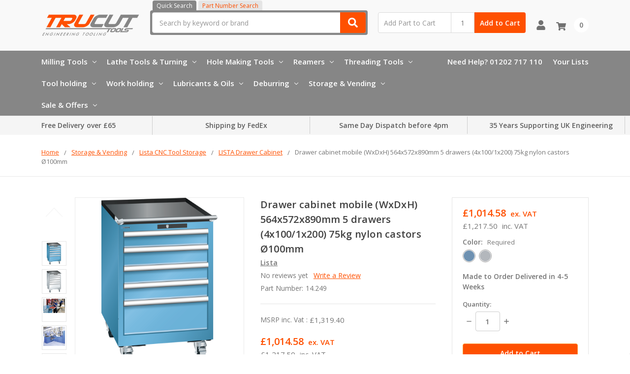

--- FILE ---
content_type: text/html; charset=UTF-8
request_url: https://trucuttools.co.uk/drawer-cabinet-mobile-wxdxh-564x572x890mm-5-drawers-4x100-1x200-75kg-nylon-castors-o100mm/
body_size: 51902
content:
    







<!DOCTYPE html>
<html class="no-js" lang="en">
    <head>
        <title>Drawer cabinet mobile  (WxDxH) 564x572x890mm 5 drawers (4x100/1x200) 75kg nylon castors Ø100mm - Trucut Tools</title>
        <link rel="dns-prefetch preconnect" href="https://cdn11.bigcommerce.com/s-8s5x4lilqq" crossorigin><link rel="dns-prefetch preconnect" href="https://fonts.googleapis.com/" crossorigin><link rel="dns-prefetch preconnect" href="https://fonts.gstatic.com/" crossorigin>
        <meta property="product:price:amount" content="1217.5" /><meta property="product:price:currency" content="GBP" /><meta property="product:price:amount" content="1014.58" /><meta property="product:price:currency" content="GBP" /><meta property="og:url" content="https://trucuttools.co.uk/drawer-cabinet-mobile-wxdxh-564x572x890mm-5-drawers-4x100-1x200-75kg-nylon-castors-o100mm/" /><meta property="og:site_name" content="Trucut Tools" /><meta name="keywords" content="milling, tool holding, drilling, turning, tool holding, lubricants, metalworking, engineering "><link rel='canonical' href='https://trucuttools.co.uk/drawer-cabinet-mobile-wxdxh-564x572x890mm-5-drawers-4x100-1x200-75kg-nylon-castors-o100mm/' /><meta name='platform' content='bigcommerce.stencil' /><meta property="og:type" content="product" />
<meta property="og:title" content="Drawer cabinet mobile  (WxDxH) 564x572x890mm 5 drawers (4x100/1x200) 75kg nylon castors Ø100mm" />
<meta property="og:description" content="UK supplier for high quality precision engineering tools &amp; equipment. With Over 17000 products. Buy online today. Need Help? Call: 01202 717 110. " />
<meta property="og:image" content="https://cdn11.bigcommerce.com/s-8s5x4lilqq/products/4563/images/8955/14249010_2727E_lis_ssk_K2_e_shop_1000__75607.1631010438.386.513.png?c=1" />
<meta property="fb:admins" content="mcjohnston84@gmail.com" />
<meta property="pinterest:richpins" content="disabled" />
        
         

        <link href="https://cdn11.bigcommerce.com/s-8s5x4lilqq/product_images/favicon-32x32.png" rel="shortcut icon">
        <meta name="viewport" content="width=device-width, initial-scale=1, maximum-scale=1">
        <meta name="ft-name" content="Camden Catalog">
        <meta name="ft-version" content="1.11.4
">
        

        <script>
            // Change document class from no-js to js so we can detect this in css
            document.documentElement.className = document.documentElement.className.replace('no-js', 'js');
        </script>
        <script>
            window.lazySizesConfig = window.lazySizesConfig || {};
            window.lazySizesConfig.loadMode = 1;
        </script>
        <script async src="https://cdn11.bigcommerce.com/s-8s5x4lilqq/stencil/19848f40-50ef-013d-f245-564090225351/e/0fb3c030-6c75-013e-6192-52d98bc3ccec/dist/theme-bundle.head_async.js"></script>
        <link href="https://fonts.googleapis.com/css?family=Open+Sans:600,400&display=swap" rel="stylesheet">
        <link data-stencil-stylesheet href="https://cdn11.bigcommerce.com/s-8s5x4lilqq/stencil/19848f40-50ef-013d-f245-564090225351/e/0fb3c030-6c75-013e-6192-52d98bc3ccec/css/theme-c03c0910-d83c-013e-5357-2ee04af7e7ae.css" rel="stylesheet">

        <link href="https://cdn11.bigcommerce.com/s-8s5x4lilqq/content/css/custom.css?c=1702873" rel="stylesheet">
        <link href="https://cdn.jsdelivr.net/gh/flair-themes/8s5x4lilqq/custom.css?c=6718620" rel="stylesheet">
        <link href="https://cdn.jsdelivr.net/gh/flair-themes/camden@1.11.4
/fixes.css?c=7764357" rel="stylesheet">

        <!-- Start Tracking Code for analytics_googleanalytics4 -->

<script data-cfasync="false" src="https://cdn11.bigcommerce.com/shared/js/google_analytics4_bodl_subscribers-358423becf5d870b8b603a81de597c10f6bc7699.js" integrity="sha256-gtOfJ3Avc1pEE/hx6SKj/96cca7JvfqllWA9FTQJyfI=" crossorigin="anonymous"></script>
<script data-cfasync="false">
  (function () {
    window.dataLayer = window.dataLayer || [];

    function gtag(){
        dataLayer.push(arguments);
    }

    function initGA4(event) {
         function setupGtag() {
            function configureGtag() {
                gtag('js', new Date());
                gtag('set', 'developer_id.dMjk3Nj', true);
                gtag('config', 'G-X1NQ6MT3MP');
            }

            var script = document.createElement('script');

            script.src = 'https://www.googletagmanager.com/gtag/js?id=G-X1NQ6MT3MP';
            script.async = true;
            script.onload = configureGtag;

            document.head.appendChild(script);
        }

        setupGtag();

        if (typeof subscribeOnBodlEvents === 'function') {
            subscribeOnBodlEvents('G-X1NQ6MT3MP', false);
        }

        window.removeEventListener(event.type, initGA4);
    }

    

    var eventName = document.readyState === 'complete' ? 'consentScriptsLoaded' : 'DOMContentLoaded';
    window.addEventListener(eventName, initGA4, false);
  })()
</script>

<!-- End Tracking Code for analytics_googleanalytics4 -->


<script type="text/javascript" src="https://checkout-sdk.bigcommerce.com/v1/loader.js" defer ></script>
<script type="text/javascript">
var BCData = {"product_attributes":{"sku":"14.249","upc":null,"mpn":null,"gtin":null,"weight":null,"base":true,"image":null,"price":{"with_tax":{"formatted":"\u00a31,217.50","value":1217.5,"currency":"GBP"},"without_tax":{"formatted":"\u00a31,014.58","value":1014.58,"currency":"GBP"},"tax_label":"VAT","rrp_with_tax":{"formatted":"\u00a31,319.40","value":1319.4,"currency":"GBP"},"rrp_without_tax":{"formatted":"\u00a31,099.50","value":1099.5,"currency":"GBP"},"saved":{"formatted":"\u00a3101.90","value":101.9,"currency":"GBP"}},"out_of_stock_behavior":"label_option","out_of_stock_message":"No stock, contact sales for availability","available_modifier_values":[],"in_stock_attributes":[31797,31798],"stock":null,"instock":true,"stock_message":null,"purchasable":true,"purchasing_message":null,"call_for_price_message":null}};
</script>
<script src='https://backorder-cdn-v2.grit.software/default-bundle_v2.js' defer ></script><script>
    (function(g,e,o,t,a,r,ge,tl,y,s){
t=g.getElementsByTagName(e)[0];y=g.createElement(e);y.async=true;
y.src='https://geotargetly-api-2.com/gr?id=-NHyoSBfS9ih6KDjR3qX&refurl='+g.referrer+'&winurl='+encodeURIComponent(window.location);
t.parentNode.insertBefore(y,t);
})(document,'script');
</script><script>
    
  
    var { productId } = JSON.parse("{\"productId\":4563}");
  
    window.token = "eyJ0eXAiOiJKV1QiLCJhbGciOiJFUzI1NiJ9.eyJjaWQiOlsxXSwiY29ycyI6WyJodHRwczovL3RydWN1dHRvb2xzLmNvLnVrIl0sImVhdCI6MTc2OTYwNzM0NCwiaWF0IjoxNzY5NDM0NTQ0LCJpc3MiOiJCQyIsInNpZCI6MTAwMTE0MDE2NCwic3ViIjoiQkMiLCJzdWJfdHlwZSI6MCwidG9rZW5fdHlwZSI6MX0.2mhdLzyLG4C482RQ1PE0zbO_Kmwq2Yo8V-VKK4iyukiYoz7AS-z97fRztZnX9k7SqLXSvdQqSnI_sVo0TDEqYw";
  
    window.productId = productId;

    window.is_restrict_login = "0";
    window.customer_id = "";
</script><script>
 window.storefrontSetting = "{\"backorder_description\":\"This product is out of stock but available for Back Order. We will order direct from manufacturer and deliver to you at a later date.\",\"backorder_button_color\":\"\",\"backorder_button_text\":\"Back Order\",\"backorder_button_background_color\":\"\",\"packing_slip_message\":\"Please note that some products are back order which will be delivered in a later date\",\"cart_message\":\"{backorder_qty} will be backorder\",\"is_inventory_description_enabled\":false,\"in_stock_description\":\"\\u003cspan style=\\\"color: rgb(0, 214, 0);\\\"\\u003e{stock} in stock\\u003c/span\\u003e\",\"inventory_backorder_description\":\"\\u003cfont color=\\\"#d60000\\\"\\u003eOut of stock\\u003c/font\\u003e,\\u0026nbsp;\\u003cfont color=\\\"#f57b00\\\"\\u003e{salable_qty} available for backorder\\u003c/font\\u003e\",\"low_stock_description\":\"\\u003cfont color=\\\"#00d600\\\"\\u003e{stock} in stock.\\u003c/font\\u003e\\u003cfont color=\\\"#f50000\\\"\\u003e\\u0026nbsp;\\u003c/font\\u003e\\u003cfont color=\\\"#f57b00\\\"\\u003e{salable_qty}\\u0026nbsp;\\u003c/font\\u003e\\u003cspan style=\\\"color: rgb(245, 123, 0);\\\"\\u003eavailable for b\\u003c/span\\u003e\\u003cfont color=\\\"#f57b00\\\"\\u003eackorder\\u0026nbsp;\\u003c/font\\u003e\",\"low_stock\":500,\"is_mixed_cart_alert_enabled\":false,\"mix_cart_alert\":\"{buying_qty} added to cart, {backorder_qty} will be in Backorder. Please double check your cart before checkout.\",\"installed_time\":\"2024-07-19T10:41:29Z\",\"show_back_in_stock_date\":false,\"buying_over_threshold_message\":\"You're trying to buy {buying_qty} {item_name}, but only {threshold} will be added to the cart, since we only have {threshold} available for Backorder\",\"theme_selectors\":{\"cart\":{\"cartMsg\":\".bo-cart-message\",\"cartMsgWrapper\":\"table.cart tbody tr.cart-item:eq({index}) td:eq(1)\",\"productContainer\":\"table.cart tbody tr.cart-item:eq({index})\"},\"compare\":{\"productAddBtn\":\"table.compareTable tr:eq(1) td.compareTable-action:eq({index}) a[data-product-id]\",\"productContainer\":\"table.compareTable th.compareTable-product\",\"productImage\":\"img:eq(0)\",\"productsWrapper\":\"\"},\"detail\":{\"addBtnCss\":\"\",\"backInStockDateFormat\":\"MMM DD, YYYY\",\"cardAddBtn\":\"a[data-button-type=\\\"add-cart\\\"]\",\"cardBuyNowBtn\":\"\",\"cardContainer\":\"article.card\",\"inventoryDescriptionContainer\":\".form-field.form-field--increments\",\"productAddBtn\":\"input#form-action-addToCart\",\"productBuyNowBtn\":\"\",\"productContainer\":\".productView:not(.productView--quickView), .modal-body.quickView\",\"productImage\":\"img:eq(0)\",\"replaceInventoryDesc\":false,\"shippingDescriptionContainer\":\".productView-options\"},\"lang\":{\"nl\":{\"backorder_button_text\":\"\",\"backorder_description\":\"\",\"buying_over_threshold_message\":\"\",\"cart_message\":\"\",\"customize_mixed_cart_button_text\":\"\",\"in_stock_description\":\"\",\"inventory_backorder_description\":\"\",\"low_stock_description\":\"\",\"mix_cart_alert\":\"\",\"packing_slip_message\":\"\"}},\"listing\":{\"addBtnCss\":\"\",\"productAddBtn\":\"a[data-button-type=\\\"add-cart\\\"]\",\"productBuyNowBtn\":\"\",\"productContainer\":\"article.card\",\"productImage\":\"img:eq(0)\"},\"quickSearch\":{\"addBtnCss\":\"\",\"productAddBtn\":\"a[data-button-type=\\\"add-cart\\\"]\",\"productBuyNowBtn\":\"\",\"productContainer\":\"article.card\",\"productImage\":\"img:eq(0)\",\"wrapper\":\".dropdown--quickSearch\"},\"stockLabel\":{\"detail\":[{\"bgColor\":\"rgba(18, 210, 58, 0.9)\",\"label\":\"inStock\",\"text\":\"In Stock\",\"textColor\":\"#ffffff\"},{\"bgColor\":\"rgba(210, 18, 54, 0.9)\",\"label\":\"outOfStock\",\"text\":\"Out Of Stock\",\"textColor\":\"#ffffff\"},{\"bgColor\":\"rgba(178, 29, 204, 0.9)\",\"label\":\"backorder\",\"text\":\"Backorder\",\"textColor\":\"#ffffff\"}],\"isEnable\":true}},\"enable\":true,\"channel_id\":1,\"customize_mixed_cart_button\":{\"bgColor\":\"#686de0\",\"color\":\"#ffffff\",\"enable\":false,\"text\":\"\"},\"hide_backorder_products_from_guests\":false,\"backorder_description_color\":\"#000000\",\"backorder_description_font_size\":\"14px\",\"is_list_all_backorders\":true,\"format_backorder_items_list_on_order_note\":\"{backorder_qty} will be backorder\\n{item_name} products\",\"separator_order_note_backorder_item_character\":\"\"}" 
</script><script>
document.addEventListener('DOMContentLoaded', function () {
  // Function to check and hide sections based on stock
  function checkAndHideStock() {
    // Select all bo-inventory-section elements
    var inventorySections = document.querySelectorAll('.bo-inventory-section');
    
    inventorySections.forEach(function(section) {
      var stockElement = section.querySelector('.bo-inventory-description span');
      
      if (stockElement) {
        var stockText = stockElement.textContent.trim();
        // Hide the section only if stock text is exactly '1000 in stock'
        if (stockText === '1000 in stock') {
          section.style.display = 'none';
        } else {
          // Ensure that elements are visible if stock does not match
          section.style.display = '';
        }
      }
    });
  }

  // Create a MutationObserver to monitor changes in the DOM
  var observer = new MutationObserver(function(mutations) {
    mutations.forEach(function(mutation) {
      if (mutation.type === 'childList') {
        checkAndHideStock();
      }
    });
  });

  // Start observing the body or a specific container
  observer.observe(document.body, { childList: true, subtree: true });

  // Initial check in case stock info is already loaded
  checkAndHideStock();
});
</script><!-- Google Tag Manager -->
<script>(function(w,d,s,l,i){w[l]=w[l]||[];w[l].push({'gtm.start':
new Date().getTime(),event:'gtm.js'});var f=d.getElementsByTagName(s)[0],
j=d.createElement(s),dl=l!='dataLayer'?'&l='+l:'';j.async=true;j.src=
'https://www.googletagmanager.com/gtm.js?id='+i+dl;f.parentNode.insertBefore(j,f);
})(window,document,'script','dataLayer','GTM-M7KCG7H2');</script>
<!-- End Google Tag Manager --><!-- Hotjar Tracking Code for https://trucuttools.co.uk/ -->
<script>
    (function(h,o,t,j,a,r){
        h.hj=h.hj||function(){(h.hj.q=h.hj.q||[]).push(arguments)};
        h._hjSettings={hjid:2285089,hjsv:6};
        a=o.getElementsByTagName('head')[0];
        r=o.createElement('script');r.async=1;
        r.src=t+h._hjSettings.hjid+j+h._hjSettings.hjsv;
        a.appendChild(r);
    })(window,document,'https://static.hotjar.com/c/hotjar-','.js?sv=');
</script>
 <script data-cfasync="false" src="https://microapps.bigcommerce.com/bodl-events/1.9.4/index.js" integrity="sha256-Y0tDj1qsyiKBRibKllwV0ZJ1aFlGYaHHGl/oUFoXJ7Y=" nonce="" crossorigin="anonymous"></script>
 <script data-cfasync="false" nonce="">

 (function() {
    function decodeBase64(base64) {
       const text = atob(base64);
       const length = text.length;
       const bytes = new Uint8Array(length);
       for (let i = 0; i < length; i++) {
          bytes[i] = text.charCodeAt(i);
       }
       const decoder = new TextDecoder();
       return decoder.decode(bytes);
    }
    window.bodl = JSON.parse(decodeBase64("[base64]"));
 })()

 </script>

<script nonce="">
(function () {
    var xmlHttp = new XMLHttpRequest();

    xmlHttp.open('POST', 'https://bes.gcp.data.bigcommerce.com/nobot');
    xmlHttp.setRequestHeader('Content-Type', 'application/json');
    xmlHttp.send('{"store_id":"1001140164","timezone_offset":"1.0","timestamp":"2026-01-27T08:55:29.92430700Z","visit_id":"d91506df-c48c-4962-b541-9be0c293ea6e","channel_id":1}');
})();
</script>

        

        
        
        
        
        
        
        
        
        
        
        
        
        
        
        <!-- snippet location htmlhead -->
    </head>
    <body>
        <!-- Google Tag Manager (noscript) -->
            <noscript><iframe src="https://www.googletagmanager.com/ns.html?id=GTM-M7KCG7H2" height="0" width="0" style="display:none;visibility:hidden"></iframe></noscript>
        <!-- End Google Tag Manager (noscript) -->
        <!-- snippet location header -->
        <svg data-src="https://cdn11.bigcommerce.com/s-8s5x4lilqq/stencil/19848f40-50ef-013d-f245-564090225351/e/0fb3c030-6c75-013e-6192-52d98bc3ccec/img/icon-sprite.svg" class="icons-svg-sprite"></svg>


        <div data-content-region="above_header_banner--global"><div data-layout-id="5e353e0a-89f0-4a79-9cb8-c4d7bf07c683">       <div data-sub-layout-container="c54ea57c-e8bc-44b8-a1a3-a5ed50d0a8b2" data-layout-name="Layout">
    <style data-container-styling="c54ea57c-e8bc-44b8-a1a3-a5ed50d0a8b2">
        [data-sub-layout-container="c54ea57c-e8bc-44b8-a1a3-a5ed50d0a8b2"] {
            box-sizing: border-box;
            display: flex;
            flex-wrap: wrap;
            z-index: 0;
            position: relative;
            height: ;
            padding-top: 0px;
            padding-right: 0px;
            padding-bottom: 0px;
            padding-left: 0px;
            margin-top: 0px;
            margin-right: 0px;
            margin-bottom: 0px;
            margin-left: 0px;
            border-width: 0px;
            border-style: solid;
            border-color: #333333;
        }

        [data-sub-layout-container="c54ea57c-e8bc-44b8-a1a3-a5ed50d0a8b2"]:after {
            display: block;
            position: absolute;
            top: 0;
            left: 0;
            bottom: 0;
            right: 0;
            background-size: cover;
            z-index: auto;
        }
    </style>

    <div data-sub-layout="4e1f1c0e-bd73-4efb-bbb5-640a5dda3fbb">
        <style data-column-styling="4e1f1c0e-bd73-4efb-bbb5-640a5dda3fbb">
            [data-sub-layout="4e1f1c0e-bd73-4efb-bbb5-640a5dda3fbb"] {
                display: flex;
                flex-direction: column;
                box-sizing: border-box;
                flex-basis: 100%;
                max-width: 100%;
                z-index: 0;
                position: relative;
                height: ;
                padding-top: 0px;
                padding-right: 10.5px;
                padding-bottom: 0px;
                padding-left: 10.5px;
                margin-top: 0px;
                margin-right: 0px;
                margin-bottom: 0px;
                margin-left: 0px;
                border-width: 0px;
                border-style: solid;
                border-color: #333333;
                justify-content: center;
            }
            [data-sub-layout="4e1f1c0e-bd73-4efb-bbb5-640a5dda3fbb"]:after {
                display: block;
                position: absolute;
                top: 0;
                left: 0;
                bottom: 0;
                right: 0;
                background-size: cover;
                z-index: auto;
            }
            @media only screen and (max-width: 700px) {
                [data-sub-layout="4e1f1c0e-bd73-4efb-bbb5-640a5dda3fbb"] {
                    flex-basis: 100%;
                    max-width: 100%;
                }
            }
        </style>
    </div>
</div>

</div></div>
<div data-content-region="above_header_banner"></div>
<div data-content-region="above_header--global"></div>
<div data-content-region="above_header"></div>
<header class="header  header--gift-certificate-disabled   header--no-margin   header--logo-image header--nav-simple header--width-contained" role="banner">
  <div class="header__inner">
    <a href="#" class="mobileMenu-toggle " data-mobile-menu-toggle="menu">
        <span class="mobileMenu-toggleIcon">Toggle menu</span>
    </a>

    <div class="header-logo  header-logo--image   header-logo--center   ">
        <a href="https://trucuttools.co.uk/" >
            <img class="header-logo-image" src="https://cdn11.bigcommerce.com/s-8s5x4lilqq/images/stencil/200x150/trucut_white_logo-150px_1593700079__80147.original.png" alt="Trucut Tools" title="Trucut Tools">
</a>
    </div>

    <div class="search-utils ">
        <div class="search " id="quickSearch" aria-hidden="true" tabindex="-1" data-prevent-quick-search-close>
                    <!-- snippet location forms_search -->
<div class="search-tabs">
    <a href="#" class="search-tab active" data-target="#quicksearch_form">Quick Search</a>
    <a href="#" class="search-tab" data-target="#skusearch_form">Part Number Search</a>
</div>
<form class="form" action="/search.php" id="quicksearch_form">
    <fieldset class="form-fieldset">
        <div class="form-field quickSearchInput">
            <label class="is-srOnly" for="search_query">Search</label>
            <input class="form-input" data-search-quick name="search_query" id="search_query" data-error-message="Search field cannot be empty." placeholder="Search by keyword or brand" autocomplete="off" autocorrect="off">
            <a class="modal-close" aria-label="Close" data-drop-down-close role="button">
                <svg><use xlink:href="#icon-close"></use></svg>
            </a>
            <button type="submit" class="search-button" type="submit">
                <div class="search-button-icon">
                    <svg>
                        <use xlink:href="#icon-search"></use>
                    </svg>
                </div>
            </button>
        </div>
    </fieldset>
</form>
<form class="form" action="/search.php" style="display: none;" id="skusearch_form" method="get">
    <fieldset class="form-fieldset">
        <div class="form-field quickSearchInput">
            <label class="is-srOnly" for="search_sku">Search by Part Number</label>
            <input class="form-input" data-search-quick name="sku" id="search_sku" data-error-message="Search field cannot be empty." placeholder="Search by Part Number" autocomplete="off" autocorrect="off">
            <a class="modal-close" aria-label="Close" data-drop-down-close role="button">
                <svg><use xlink:href="#icon-close"></use></svg>
            </a>
            <button type="submit" class="search-button" type="submit">
                <div class="search-button-icon">
                    <svg>
                        <use xlink:href="#icon-search"></use>
                    </svg>
                </div>
            </button>
        </div>
    </fieldset>
</form>
<section class="quickSearchResults" data-bind="html: results"></section>
        </div>

                <div class="sku-add sku-add--sku">
  <form
    class="form js-quick-add"
    action="/cart.php"
    method="post"
    enctype="multipart/form-data"
    data-error="Please complete the Part and quantity fields"
  >
    <div class="add-sku-item"></div>
    <fieldset class="form-fieldset">
      <div class="form-field">
        <div class="form-input-wrap">
          <input
            class="form-input form-input--sku-num"
            name="sku"
            type="text"
            placeholder="Add Part to Cart"
            data-sku
            autocorrect="off"
          />
          <input
            class="form-input form-input--sku-qty"
            name="qty"
            type="tel"
            value="1"
            min="1"
            data-qty
            autocomplete="off"
          />
        </div>
        <span class="quick-add-result"></span>
        <button type="submit" class="search-button" type="submit">
          Add to Cart
        </button>
      </div>
    </fieldset>
  </form>
</div>
    </div>

    <nav class="navUser sticky">
    <ul class="navUser-section navUser-section--alt">


        <li class="navUser-item navUser-item--account">
            <a class="navUser-action " href="/account.php" ><span class="top-utilities-icon"><svg><use xlink:href="#icon-user"></use></svg></span><span class="navUser-text"> Account</span> </a>
        </li>

        <li class="navUser-item navUser-item--cart">
    <a
        class="navUser-action"
        data-cart-preview
        data-dropdown="cart-preview-dropdown"
        data-options="align:right"
        href="/cart.php">
        <span class="navUser-item-cartLabel"><span class="top-utilities-icon"><svg><use xlink:href="#icon-shopping-cart"></use></svg></span><span class="cartLabel"></span></span> <span class="countPill countPill--positive cart-quantity">0</span>
    </a>

    <div class="dropdown-menu" id="cart-preview-dropdown" data-dropdown-content aria-autoclose="false" aria-hidden="true">
        <div class="side-cart side-cart-container">
            <div class="side-cart-title">Your Cart</div>
            <div class="side-cart-content"></div>
            <div class="side-cart-details"></div>
            <div class="side-cart-actions"></div>
        </div>
    </div>
</li>
    </ul>
</nav>

  </div>
  <div class="header__bottom-nav ">
    <div class="header__bottom-nav-inner">
      <div class="navPages-container " id="menu" data-menu>
          <nav class="navPages " data-options="">
    <ul class="navPages-list navPages-list-depth-max simple">
                                <li class="navPages-item">
                            <a class="navPages-action has-subMenu is-root" href="https://trucuttools.co.uk/categories/milling-tools.html" data-collapsible="navPages-775">
            Milling Tools <i class="icon navPages-action-moreIcon" aria-hidden="true"><svg><use xlink:href="#icon-chevron-down" /></svg></i>
        </a>
    <div class="navPage-subMenu navPage-subMenu-horizontal navPage-subMenu--simple" id="navPages-775" aria-hidden="true" tabindex="-1">
    <ul class="navPage-subMenu-list">
            <li class="navPage-subMenu-item-parent">
                <a class="navPage-subMenu-action navPages-action" href="https://trucuttools.co.uk/categories/milling-tools.html">All Milling Tools</a>
            </li>
            <li class="navPage-subMenu-item-child">
                        <a class="navPage-subMenu-action navPages-action has-subMenu" href="https://trucuttools.co.uk/categories/milling-tools/carbide-milling-cutters-jj-tools.html/" data-collapsible="navPages-776">
                            Carbide Milling Cutters - JJ Tools <i class="icon navPages-action-moreIcon" aria-hidden="true"><svg><use xlink:href="#icon-chevron-down" /></svg></i>
                        </a>
                        <div class="navPage-subMenu navPage-subMenu-horizontal navPage-subMenu--simple" id="navPages-776" aria-hidden="true" tabindex="-1">
    <ul class="navPage-subMenu-list">
            <li class="navPage-subMenu-item-parent">
                <a class="navPage-subMenu-action navPages-action" href="https://trucuttools.co.uk/categories/milling-tools/carbide-milling-cutters-jj-tools.html/">All Carbide Milling Cutters - JJ Tools</a>
            </li>
            <li class="navPage-subMenu-item-child">
                        <a class="navPage-subMenu-action navPages-action has-subMenu" href="https://trucuttools.co.uk/categories/milling-tools/carbide-milling-cutters-jj-tools/specialist-milling-cutters.html/" data-collapsible="navPages-777">
                            Specialist Milling Cutters <i class="icon navPages-action-moreIcon" aria-hidden="true"><svg><use xlink:href="#icon-chevron-down" /></svg></i>
                        </a>
                        <div class="navPage-subMenu navPage-subMenu-horizontal navPage-subMenu--simple" id="navPages-777" aria-hidden="true" tabindex="-1">
    <ul class="navPage-subMenu-list">
            <li class="navPage-subMenu-item-parent">
                <a class="navPage-subMenu-action navPages-action" href="https://trucuttools.co.uk/categories/milling-tools/carbide-milling-cutters-jj-tools/specialist-milling-cutters.html/">All Specialist Milling Cutters</a>
            </li>
            <li class="navPage-subMenu-item-child">
                        <a class="navPage-subMenu-action navPages-action has-subMenu" href="https://trucuttools.co.uk/categories/milling-tools/carbide-milling-cutters-jj-tools/specialist-milling-cutters/centering-end-mills.html/" data-collapsible="navPages-1414">
                            Centering End Mills <i class="icon navPages-action-moreIcon" aria-hidden="true"><svg><use xlink:href="#icon-chevron-down" /></svg></i>
                        </a>
                        <div class="navPage-subMenu navPage-subMenu-horizontal navPage-subMenu--simple" id="navPages-1414" aria-hidden="true" tabindex="-1">
    <ul class="navPage-subMenu-list">
            <li class="navPage-subMenu-item-parent">
                <a class="navPage-subMenu-action navPages-action" href="https://trucuttools.co.uk/categories/milling-tools/carbide-milling-cutters-jj-tools/specialist-milling-cutters/centering-end-mills.html/">All Centering End Mills</a>
            </li>
            <li class="navPage-subMenu-item-child">
                    <a class="navPage-subMenu-action navPages-action navPages-action-depth-max" href="https://trucuttools.co.uk/categories/milling-tools/carbide-milling-cutters-jj-tools/specialist-milling-cutters/centering-end-mills/2-flute-centering-end-mills-2cen.html/">2 Flute Centering End Mills - 2CEN</a>
            </li>
            <li class="navPage-subMenu-item-child">
                    <a class="navPage-subMenu-action navPages-action navPages-action-depth-max" href="https://trucuttools.co.uk/categories/milling-tools/carbide-milling-cutters-jj-tools/specialist-milling-cutters/centering-end-mills/2-flute-coated-centering-end-mills-2cenc.html/">2 Flute Coated Centering End Mills - 2CENC</a>
            </li>
    </ul>
</div>
            </li>
            <li class="navPage-subMenu-item-child">
                        <a class="navPage-subMenu-action navPages-action has-subMenu" href="https://trucuttools.co.uk/categories/milling-tools/carbide-milling-cutters-jj-tools/specialist-milling-cutters/chamfer-end-mills.html/" data-collapsible="navPages-1407">
                            Chamfer End Mills <i class="icon navPages-action-moreIcon" aria-hidden="true"><svg><use xlink:href="#icon-chevron-down" /></svg></i>
                        </a>
                        <div class="navPage-subMenu navPage-subMenu-horizontal navPage-subMenu--simple" id="navPages-1407" aria-hidden="true" tabindex="-1">
    <ul class="navPage-subMenu-list">
            <li class="navPage-subMenu-item-parent">
                <a class="navPage-subMenu-action navPages-action" href="https://trucuttools.co.uk/categories/milling-tools/carbide-milling-cutters-jj-tools/specialist-milling-cutters/chamfer-end-mills.html/">All Chamfer End Mills</a>
            </li>
            <li class="navPage-subMenu-item-child">
                    <a class="navPage-subMenu-action navPages-action navPages-action-depth-max" href="https://trucuttools.co.uk/categories/milling-tools/carbide-milling-cutters-jj-tools/specialist-milling-cutters/chamfer-end-mills/2-corner-chamfer-cutters-2ccmc.html/">2 Corner Chamfer Cutters - 2CCMC</a>
            </li>
            <li class="navPage-subMenu-item-child">
                    <a class="navPage-subMenu-action navPages-action navPages-action-depth-max" href="https://trucuttools.co.uk/categories/milling-tools/carbide-milling-cutters-jj-tools/specialist-milling-cutters/chamfer-end-mills/2-flute-chamfering-engraving-end-mill-2stec.html">2 Flute Chamfering &amp; Engraving End Mill - 2STEC</a>
            </li>
            <li class="navPage-subMenu-item-child">
                    <a class="navPage-subMenu-action navPages-action navPages-action-depth-max" href="https://trucuttools.co.uk/categories/milling-tools/carbide-milling-cutters-jj-tools/specialist-milling-cutters/chamfer-end-mills/2-flute-miniature-chamfer-cutters-2cene.html">2 Flute Miniature Chamfer Cutters - 2CENE</a>
            </li>
            <li class="navPage-subMenu-item-child">
                    <a class="navPage-subMenu-action navPages-action navPages-action-depth-max" href="https://trucuttools.co.uk/categories/milling-tools/carbide-milling-cutters-jj-tools/specialist-milling-cutters/chamfer-end-mills/2-flute-90-chamfer-cutters-2cha.html">2 Flute 90° Chamfer Cutters - 2CHA</a>
            </li>
            <li class="navPage-subMenu-item-child">
                    <a class="navPage-subMenu-action navPages-action navPages-action-depth-max" href="https://trucuttools.co.uk/categories/milling-tools/carbide-milling-cutters-jj-tools/specialist-milling-cutters/chamfer-end-mills/3-flute-90-chamfer-cutters-3cha.html">3 Flute 90° Chamfer Cutters - 3CHA</a>
            </li>
            <li class="navPage-subMenu-item-child">
                    <a class="navPage-subMenu-action navPages-action navPages-action-depth-max" href="https://trucuttools.co.uk/categories/milling-tools/carbide-milling-cutters-jj-tools/specialist-milling-cutters/chamfer-end-mills/4-flute-chamfering-tools-4ste.html">4 Flute Chamfering Tools - 4STE</a>
            </li>
    </ul>
</div>
            </li>
            <li class="navPage-subMenu-item-child">
                        <a class="navPage-subMenu-action navPages-action has-subMenu" href="https://trucuttools.co.uk/categories/milling-tools/carbide-milling-cutters-jj-tools/specialist-milling-cutters/corner-rounding-end-mills.html/" data-collapsible="navPages-1402">
                            Corner Rounding End Mills <i class="icon navPages-action-moreIcon" aria-hidden="true"><svg><use xlink:href="#icon-chevron-down" /></svg></i>
                        </a>
                        <div class="navPage-subMenu navPage-subMenu-horizontal navPage-subMenu--simple" id="navPages-1402" aria-hidden="true" tabindex="-1">
    <ul class="navPage-subMenu-list">
            <li class="navPage-subMenu-item-parent">
                <a class="navPage-subMenu-action navPages-action" href="https://trucuttools.co.uk/categories/milling-tools/carbide-milling-cutters-jj-tools/specialist-milling-cutters/corner-rounding-end-mills.html/">All Corner Rounding End Mills</a>
            </li>
            <li class="navPage-subMenu-item-child">
                    <a class="navPage-subMenu-action navPages-action navPages-action-depth-max" href="https://trucuttools.co.uk/categories/milling-tools/carbide-milling-cutters-jj-tools/specialist-milling-cutters/corner-rounding-end-mills/2-flute-corner-rounding-cutters-2crc.html">2 Flute Corner Rounding Cutters - 2CRC</a>
            </li>
            <li class="navPage-subMenu-item-child">
                    <a class="navPage-subMenu-action navPages-action navPages-action-depth-max" href="https://trucuttools.co.uk/categories/milling-tools/carbide-milling-cutters-jj-tools/specialist-milling-cutters/corner-rounding-end-mills/4-flute-corner-rounding-cutters-4crc.html">4 Flute Corner Rounding Cutters - 4CRC</a>
            </li>
    </ul>
</div>
            </li>
            <li class="navPage-subMenu-item-child">
                        <a class="navPage-subMenu-action navPages-action has-subMenu" href="https://trucuttools.co.uk/categories/milling-tools/carbide-milling-cutters-jj-tools/specialist-milling-cutters/double-sided-chamfer-end-mills.html/" data-collapsible="navPages-1420">
                            Double Sided Chamfer  End Mills <i class="icon navPages-action-moreIcon" aria-hidden="true"><svg><use xlink:href="#icon-chevron-down" /></svg></i>
                        </a>
                        <div class="navPage-subMenu navPage-subMenu-horizontal navPage-subMenu--simple" id="navPages-1420" aria-hidden="true" tabindex="-1">
    <ul class="navPage-subMenu-list">
            <li class="navPage-subMenu-item-parent">
                <a class="navPage-subMenu-action navPages-action" href="https://trucuttools.co.uk/categories/milling-tools/carbide-milling-cutters-jj-tools/specialist-milling-cutters/double-sided-chamfer-end-mills.html/">All Double Sided Chamfer  End Mills</a>
            </li>
            <li class="navPage-subMenu-item-child">
                    <a class="navPage-subMenu-action navPages-action navPages-action-depth-max" href="https://trucuttools.co.uk/categories/milling-tools/carbide-milling-cutters-jj-tools/specialist-milling-cutters/double-sided-chamfer-end-mills/double-angle-cutters-4-6tda.html">Double Angle Cutters - 4&amp;6TDA</a>
            </li>
            <li class="navPage-subMenu-item-child">
                    <a class="navPage-subMenu-action navPages-action navPages-action-depth-max" href="https://trucuttools.co.uk/categories/milling-tools/carbide-milling-cutters-jj-tools/specialist-milling-cutters/double-sided-chamfer-end-mills/double-corner-rounding-cutters-3trc.html">Double Corner Rounding Cutters -3TRC</a>
            </li>
    </ul>
</div>
            </li>
            <li class="navPage-subMenu-item-child">
                        <a class="navPage-subMenu-action navPages-action has-subMenu" href="https://trucuttools.co.uk/categories/milling-tools/carbide-milling-cutters-jj-tools/specialist-milling-cutters/dovetail-end-mills.html/" data-collapsible="navPages-1423">
                            Dovetail End Mills <i class="icon navPages-action-moreIcon" aria-hidden="true"><svg><use xlink:href="#icon-chevron-down" /></svg></i>
                        </a>
                        <div class="navPage-subMenu navPage-subMenu-horizontal navPage-subMenu--simple" id="navPages-1423" aria-hidden="true" tabindex="-1">
    <ul class="navPage-subMenu-list">
            <li class="navPage-subMenu-item-parent">
                <a class="navPage-subMenu-action navPages-action" href="https://trucuttools.co.uk/categories/milling-tools/carbide-milling-cutters-jj-tools/specialist-milling-cutters/dovetail-end-mills.html/">All Dovetail End Mills</a>
            </li>
            <li class="navPage-subMenu-item-child">
                    <a class="navPage-subMenu-action navPages-action navPages-action-depth-max" href="https://trucuttools.co.uk/categories/milling-tools/carbide-milling-cutters-jj-tools/specialist-milling-cutters/dovetail-end-mills/dovetail-cutters-4-6tac.html">Dovetail Cutters - 4&amp;6TAC</a>
            </li>
    </ul>
</div>
            </li>
            <li class="navPage-subMenu-item-child">
                        <a class="navPage-subMenu-action navPages-action has-subMenu" href="https://trucuttools.co.uk/categories/milling-tools/carbide-milling-cutters-jj-tools/specialist-milling-cutters/engraving-end-mills.html/" data-collapsible="navPages-1405">
                            Engraving End Mills <i class="icon navPages-action-moreIcon" aria-hidden="true"><svg><use xlink:href="#icon-chevron-down" /></svg></i>
                        </a>
                        <div class="navPage-subMenu navPage-subMenu-horizontal navPage-subMenu--simple" id="navPages-1405" aria-hidden="true" tabindex="-1">
    <ul class="navPage-subMenu-list">
            <li class="navPage-subMenu-item-parent">
                <a class="navPage-subMenu-action navPages-action" href="https://trucuttools.co.uk/categories/milling-tools/carbide-milling-cutters-jj-tools/specialist-milling-cutters/engraving-end-mills.html/">All Engraving End Mills</a>
            </li>
            <li class="navPage-subMenu-item-child">
                    <a class="navPage-subMenu-action navPages-action navPages-action-depth-max" href="https://trucuttools.co.uk/categories/milling-tools/carbide-milling-cutters-jj-tools/specialist-milling-cutters/engraving-end-mills/2-flute-chamfering-engraving-end-mill-2stec.html">2 Flute Chamfering &amp; Engraving End Mill - 2STEC</a>
            </li>
            <li class="navPage-subMenu-item-child">
                    <a class="navPage-subMenu-action navPages-action navPages-action-depth-max" href="https://trucuttools.co.uk/categories/milling-tools/carbide-milling-cutters-jj-tools/specialist-milling-cutters/engraving-end-mills/single-point-engraving-end-mill-1ste.html">Single Point Engraving End Mill - 1STE</a>
            </li>
    </ul>
</div>
            </li>
            <li class="navPage-subMenu-item-child">
                        <a class="navPage-subMenu-action navPages-action has-subMenu" href="https://trucuttools.co.uk/categories/milling-tools/carbide-milling-cutters-jj-tools/specialist-milling-cutters/t-slot-end-mills.html/" data-collapsible="navPages-1417">
                            T-Slot End Mills <i class="icon navPages-action-moreIcon" aria-hidden="true"><svg><use xlink:href="#icon-chevron-down" /></svg></i>
                        </a>
                        <div class="navPage-subMenu navPage-subMenu-horizontal navPage-subMenu--simple" id="navPages-1417" aria-hidden="true" tabindex="-1">
    <ul class="navPage-subMenu-list">
            <li class="navPage-subMenu-item-parent">
                <a class="navPage-subMenu-action navPages-action" href="https://trucuttools.co.uk/categories/milling-tools/carbide-milling-cutters-jj-tools/specialist-milling-cutters/t-slot-end-mills.html/">All T-Slot End Mills</a>
            </li>
            <li class="navPage-subMenu-item-child">
                    <a class="navPage-subMenu-action navPages-action navPages-action-depth-max" href="https://trucuttools.co.uk/categories/milling-tools/carbide-milling-cutters-jj-tools/specialist-milling-cutters/t-slot-end-mills/t-slot-end-mills-4tesc.html">T-Slot End Mills - 4TESC</a>
            </li>
            <li class="navPage-subMenu-item-child">
                    <a class="navPage-subMenu-action navPages-action navPages-action-depth-max" href="https://trucuttools.co.uk/categories/milling-tools/carbide-milling-cutters-jj-tools/specialist-milling-cutters/t-slot-end-mills/t-slot-radius-cutters-4trs.html">T-Slot Radius Cutters - 4TRS</a>
            </li>
    </ul>
</div>
            </li>
            <li class="navPage-subMenu-item-child">
                        <a class="navPage-subMenu-action navPages-action has-subMenu" href="https://trucuttools.co.uk/categories/milling-tools/carbide-milling-cutters-jj-tools/specialist-milling-cutters/tapered-ball-end-mills.html/" data-collapsible="navPages-778">
                            Tapered Ball End Mills <i class="icon navPages-action-moreIcon" aria-hidden="true"><svg><use xlink:href="#icon-chevron-down" /></svg></i>
                        </a>
                        <div class="navPage-subMenu navPage-subMenu-horizontal navPage-subMenu--simple" id="navPages-778" aria-hidden="true" tabindex="-1">
    <ul class="navPage-subMenu-list">
            <li class="navPage-subMenu-item-parent">
                <a class="navPage-subMenu-action navPages-action" href="https://trucuttools.co.uk/categories/milling-tools/carbide-milling-cutters-jj-tools/specialist-milling-cutters/tapered-ball-end-mills.html/">All Tapered Ball End Mills</a>
            </li>
            <li class="navPage-subMenu-item-child">
                    <a class="navPage-subMenu-action navPages-action navPages-action-depth-max" href="https://trucuttools.co.uk/categories/milling-tools/carbide-milling-cutters-jj-tools/specialist-milling-cutters/tapered-ball-end-mills/2-flute-taper-ball-end-mills-2ctb.html">2 Flute Taper Ball End Mills - 2CTB</a>
            </li>
            <li class="navPage-subMenu-item-child">
                    <a class="navPage-subMenu-action navPages-action navPages-action-depth-max" href="https://trucuttools.co.uk/categories/milling-tools/carbide-milling-cutters-jj-tools/specialist-milling-cutters/tapered-ball-end-mills/3-flute-taper-ball-end-mills-3tbic.html">3 Flute Taper Ball End Mills - 3TBIC</a>
            </li>
    </ul>
</div>
            </li>
            <li class="navPage-subMenu-item-child">
                        <a class="navPage-subMenu-action navPages-action has-subMenu" href="https://trucuttools.co.uk/categories/milling-tools/carbide-milling-cutters-jj-tools/specialist-milling-cutters/tapered-rib-end-mills.html/" data-collapsible="navPages-1400">
                            Tapered Rib End Mills <i class="icon navPages-action-moreIcon" aria-hidden="true"><svg><use xlink:href="#icon-chevron-down" /></svg></i>
                        </a>
                        <div class="navPage-subMenu navPage-subMenu-horizontal navPage-subMenu--simple" id="navPages-1400" aria-hidden="true" tabindex="-1">
    <ul class="navPage-subMenu-list">
            <li class="navPage-subMenu-item-parent">
                <a class="navPage-subMenu-action navPages-action" href="https://trucuttools.co.uk/categories/milling-tools/carbide-milling-cutters-jj-tools/specialist-milling-cutters/tapered-rib-end-mills.html/">All Tapered Rib End Mills</a>
            </li>
            <li class="navPage-subMenu-item-child">
                    <a class="navPage-subMenu-action navPages-action navPages-action-depth-max" href="https://trucuttools.co.uk/categories/milling-tools/carbide-milling-cutters-jj-tools/specialist-milling-cutters/tapered-rib-end-mills/4-flute-taper-rib-end-mills-4rte.html">4 Flute Taper Rib End Mills - 4RTE</a>
            </li>
    </ul>
</div>
            </li>
            <li class="navPage-subMenu-item-child">
                        <a class="navPage-subMenu-action navPages-action has-subMenu" href="https://trucuttools.co.uk/categories/milling-tools/carbide-milling-cutters-jj-tools/specialist-milling-cutters/tapered-square-end-mills.html/" data-collapsible="navPages-1397">
                            Tapered Square End Mills <i class="icon navPages-action-moreIcon" aria-hidden="true"><svg><use xlink:href="#icon-chevron-down" /></svg></i>
                        </a>
                        <div class="navPage-subMenu navPage-subMenu-horizontal navPage-subMenu--simple" id="navPages-1397" aria-hidden="true" tabindex="-1">
    <ul class="navPage-subMenu-list">
            <li class="navPage-subMenu-item-parent">
                <a class="navPage-subMenu-action navPages-action" href="https://trucuttools.co.uk/categories/milling-tools/carbide-milling-cutters-jj-tools/specialist-milling-cutters/tapered-square-end-mills.html/">All Tapered Square End Mills</a>
            </li>
            <li class="navPage-subMenu-item-child">
                    <a class="navPage-subMenu-action navPages-action navPages-action-depth-max" href="https://trucuttools.co.uk/categories/milling-tools/carbide-milling-cutters-jj-tools/specialist-milling-cutters/tapered-square-end-mills/2-flute-taper-end-mills-2cte.html">2 Flute Taper End Mills - 2CTE</a>
            </li>
            <li class="navPage-subMenu-item-child">
                    <a class="navPage-subMenu-action navPages-action navPages-action-depth-max" href="https://trucuttools.co.uk/categories/milling-tools/carbide-milling-cutters-jj-tools/specialist-milling-cutters/tapered-square-end-mills/4-flute-taper-end-mills-4cte.html">4 Flute Taper End Mills - 4CTE</a>
            </li>
    </ul>
</div>
            </li>
    </ul>
</div>
            </li>
            <li class="navPage-subMenu-item-child">
                        <a class="navPage-subMenu-action navPages-action has-subMenu" href="https://trucuttools.co.uk/categories/milling-tools/carbide-milling-cutters-jj-tools/heavy-duty-milling-cutters.html/" data-collapsible="navPages-1425">
                            Heavy Duty Milling Cutters <i class="icon navPages-action-moreIcon" aria-hidden="true"><svg><use xlink:href="#icon-chevron-down" /></svg></i>
                        </a>
                        <div class="navPage-subMenu navPage-subMenu-horizontal navPage-subMenu--simple" id="navPages-1425" aria-hidden="true" tabindex="-1">
    <ul class="navPage-subMenu-list">
            <li class="navPage-subMenu-item-parent">
                <a class="navPage-subMenu-action navPages-action" href="https://trucuttools.co.uk/categories/milling-tools/carbide-milling-cutters-jj-tools/heavy-duty-milling-cutters.html/">All Heavy Duty Milling Cutters</a>
            </li>
            <li class="navPage-subMenu-item-child">
                    <a class="navPage-subMenu-action navPages-action navPages-action-depth-max" href="https://trucuttools.co.uk/categories/milling-tools/carbide-milling-cutters-jj-tools/heavy-duty-milling-cutters/2-flute-standard-end-mills-for-heavy-cuts-2hcee.html">2 Flute Standard End Mills for Heavy Cuts - 2HCEE</a>
            </li>
            <li class="navPage-subMenu-item-child">
                    <a class="navPage-subMenu-action navPages-action navPages-action-depth-max" href="https://trucuttools.co.uk/categories/milling-tools/carbide-milling-cutters-jj-tools/heavy-duty-milling-cutters/4-flute-standard-end-mills-for-heavy-cuts-4hcee.html">4 Flute Standard End Mills for Heavy Cuts - 4HCEE</a>
            </li>
            <li class="navPage-subMenu-item-child">
                    <a class="navPage-subMenu-action navPages-action navPages-action-depth-max" href="https://trucuttools.co.uk/categories/milling-tools/carbide-milling-cutters-jj-tools/heavy-duty-milling-cutters/2-flutes-ball-end-mills-for-heavy-cuts-2hcbe.html">2 Flutes Ball End Mills for Heavy Cuts - 2HCBE</a>
            </li>
            <li class="navPage-subMenu-item-child">
                    <a class="navPage-subMenu-action navPages-action navPages-action-depth-max" href="https://trucuttools.co.uk/categories/milling-tools/carbide-milling-cutters-jj-tools/heavy-duty-milling-cutters/3-flute-45-end-mills-for-heavy-cuts-3nse.html">3 Flute 45° End Mills for Heavy Cuts - 3NSE</a>
            </li>
            <li class="navPage-subMenu-item-child">
                    <a class="navPage-subMenu-action navPages-action navPages-action-depth-max" href="https://trucuttools.co.uk/categories/milling-tools/carbide-milling-cutters-jj-tools/heavy-duty-milling-cutters/4-flute-42-end-mills-for-heavy-cuts-4nse.html">4 Flute 42° End Mills for Heavy Cuts - 4NSE</a>
            </li>
            <li class="navPage-subMenu-item-child">
                    <a class="navPage-subMenu-action navPages-action navPages-action-depth-max" href="https://trucuttools.co.uk/categories/milling-tools/carbide-milling-cutters-jj-tools/heavy-duty-milling-cutters/4-flute-high-speed-end-mills-for-heavy-cuts-4heme.html">4 Flute High Speed End Mills for Heavy Cuts-4HEME</a>
            </li>
    </ul>
</div>
            </li>
            <li class="navPage-subMenu-item-child">
                        <a class="navPage-subMenu-action navPages-action has-subMenu" href="https://trucuttools.co.uk/categories/milling-tools/carbide-milling-cutters-jj-tools/end-mills-for-steel.html/" data-collapsible="navPages-1432">
                            End Mills for Steel <i class="icon navPages-action-moreIcon" aria-hidden="true"><svg><use xlink:href="#icon-chevron-down" /></svg></i>
                        </a>
                        <div class="navPage-subMenu navPage-subMenu-horizontal navPage-subMenu--simple" id="navPages-1432" aria-hidden="true" tabindex="-1">
    <ul class="navPage-subMenu-list">
            <li class="navPage-subMenu-item-parent">
                <a class="navPage-subMenu-action navPages-action" href="https://trucuttools.co.uk/categories/milling-tools/carbide-milling-cutters-jj-tools/end-mills-for-steel.html/">All End Mills for Steel</a>
            </li>
            <li class="navPage-subMenu-item-child">
                    <a class="navPage-subMenu-action navPages-action navPages-action-depth-max" href="https://trucuttools.co.uk/categories/milling-tools/carbide-milling-cutters-jj-tools/end-mills-for-steel/2-flute-standard-end-mills-2hce.html">2 Flute Standard End Mills - 2HCE</a>
            </li>
            <li class="navPage-subMenu-item-child">
                    <a class="navPage-subMenu-action navPages-action navPages-action-depth-max" href="https://trucuttools.co.uk/categories/milling-tools/carbide-milling-cutters-jj-tools/end-mills-for-steel/4-flute-high-speed-standard-length-end-mill-4hce.html">4 Flute High Speed Standard Length End Mill -4HCE</a>
            </li>
            <li class="navPage-subMenu-item-child">
                    <a class="navPage-subMenu-action navPages-action navPages-action-depth-max" href="https://trucuttools.co.uk/categories/milling-tools/carbide-milling-cutters-jj-tools/end-mills-for-steel/2-flutes-high-speed-short-length-end-mills-2hse.html">2 Flutes High Speed Short Length End Mills - 2HSE</a>
            </li>
            <li class="navPage-subMenu-item-child">
                    <a class="navPage-subMenu-action navPages-action navPages-action-depth-max" href="https://trucuttools.co.uk/categories/milling-tools/carbide-milling-cutters-jj-tools/end-mills-for-steel/4-flutes-high-speed-short-length-end-mills-4hse.html">4 Flutes High Speed Short Length End Mills - 4HSE</a>
            </li>
            <li class="navPage-subMenu-item-child">
                    <a class="navPage-subMenu-action navPages-action navPages-action-depth-max" href="https://trucuttools.co.uk/categories/milling-tools/carbide-milling-cutters-jj-tools/end-mills-for-steel/2-flute-corner-radius-end-mills-2ncr.html">2 Flute Corner Radius End Mills - 2NCR</a>
            </li>
            <li class="navPage-subMenu-item-child">
                    <a class="navPage-subMenu-action navPages-action navPages-action-depth-max" href="https://trucuttools.co.uk/categories/milling-tools/carbide-milling-cutters-jj-tools/end-mills-for-steel/4-flute-corner-radius-end-mills-4ncr.html">4 Flute Corner Radius End Mills - 4NCR</a>
            </li>
            <li class="navPage-subMenu-item-child">
                    <a class="navPage-subMenu-action navPages-action navPages-action-depth-max" href="https://trucuttools.co.uk/categories/milling-tools/carbide-milling-cutters-jj-tools/end-mills-for-steel/2-flute-corner-radius-rib-end-mills-2cre.html">2 Flute Corner Radius Rib End Mills - 2CRE</a>
            </li>
            <li class="navPage-subMenu-item-child">
                    <a class="navPage-subMenu-action navPages-action navPages-action-depth-max" href="https://trucuttools.co.uk/categories/milling-tools/carbide-milling-cutters-jj-tools/end-mills-for-steel/4-flute-corner-radius-rib-end-mills-4cre.html">4 Flute Corner Radius Rib End Mills - 4CRE</a>
            </li>
            <li class="navPage-subMenu-item-child">
                    <a class="navPage-subMenu-action navPages-action navPages-action-depth-max" href="https://trucuttools.co.uk/categories/milling-tools/carbide-milling-cutters-jj-tools/end-mills-for-steel/2-flute-long-length-end-mills-2lem.html">2 Flute Long Length End Mills - 2LEM</a>
            </li>
            <li class="navPage-subMenu-item-child">
                    <a class="navPage-subMenu-action navPages-action navPages-action-depth-max" href="https://trucuttools.co.uk/categories/milling-tools/carbide-milling-cutters-jj-tools/end-mills-for-steel/4-flute-long-series-end-mills-4lem.html">4 Flute Long Series End Mills - 4LEM</a>
            </li>
            <li class="navPage-subMenu-item-child">
                    <a class="navPage-subMenu-action navPages-action navPages-action-depth-max" href="https://trucuttools.co.uk/categories/milling-tools/carbide-milling-cutters-jj-tools/end-mills-for-steel/2-flute-rib-ball-end-mills-2hrb.html">2 Flute Rib Ball End Mills - 2HRB</a>
            </li>
            <li class="navPage-subMenu-item-child">
                    <a class="navPage-subMenu-action navPages-action navPages-action-depth-max" href="https://trucuttools.co.uk/categories/milling-tools/carbide-milling-cutters-jj-tools/end-mills-for-steel/2-flute-rib-end-mills-2hre.html">2 Flute Rib End Mills - 2HRE</a>
            </li>
            <li class="navPage-subMenu-item-child">
                    <a class="navPage-subMenu-action navPages-action navPages-action-depth-max" href="https://trucuttools.co.uk/categories/milling-tools/carbide-milling-cutters-jj-tools/end-mills-for-steel/4-flute-rib-end-mills-4hre.html">4 Flute Rib End Mills - 4HRE</a>
            </li>
            <li class="navPage-subMenu-item-child">
                    <a class="navPage-subMenu-action navPages-action navPages-action-depth-max" href="https://trucuttools.co.uk/categories/milling-tools/carbide-milling-cutters-jj-tools/end-mills-for-steel/2-flute-standard-ball-nose-end-mills-2hcb.html">2 Flute Standard Ball Nose End Mills - 2HCB</a>
            </li>
            <li class="navPage-subMenu-item-child">
                    <a class="navPage-subMenu-action navPages-action navPages-action-depth-max" href="https://trucuttools.co.uk/categories/milling-tools/carbide-milling-cutters-jj-tools/end-mills-for-steel/4-flute-standard-ball-nose-end-mills-4hcb.html">4 Flute Standard Ball Nose End Mills - 4HCB</a>
            </li>
            <li class="navPage-subMenu-item-child">
                    <a class="navPage-subMenu-action navPages-action navPages-action-depth-max" href="https://trucuttools.co.uk/categories/milling-tools/carbide-milling-cutters-jj-tools/end-mills-for-steel/2-flute-stub-ball-nose-end-mills-2hsb.html">2 Flute Stub Ball Nose End Mills - 2HSB</a>
            </li>
            <li class="navPage-subMenu-item-child">
                    <a class="navPage-subMenu-action navPages-action navPages-action-depth-max" href="https://trucuttools.co.uk/categories/milling-tools/carbide-milling-cutters-jj-tools/end-mills-for-steel/4-flute-high-speed-corner-radius-cutter-4rcu.html">4 Flute High Speed Corner Radius Cutter - 4RCU</a>
            </li>
            <li class="navPage-subMenu-item-child">
                    <a class="navPage-subMenu-action navPages-action navPages-action-depth-max" href="https://trucuttools.co.uk/categories/milling-tools/carbide-milling-cutters-jj-tools/end-mills-for-steel/6-flute-high-speed-corner-radius-cutter-6rcu.html">6 Flute High Speed Corner Radius Cutter - 6RCU</a>
            </li>
            <li class="navPage-subMenu-item-child">
                    <a class="navPage-subMenu-action navPages-action navPages-action-depth-max" href="https://trucuttools.co.uk/categories/milling-tools/carbide-milling-cutters-jj-tools/end-mills-for-steel/4-flute-45-corner-radius-long-end-mills-4crl.html">4 Flute 45° Corner Radius Long End Mills - 4CRL</a>
            </li>
            <li class="navPage-subMenu-item-child">
                    <a class="navPage-subMenu-action navPages-action navPages-action-depth-max" href="https://trucuttools.co.uk/categories/milling-tools/carbide-milling-cutters-jj-tools/end-mills-for-steel/6-flutes-45-corner-radius-long-end-mills-6crl.html">6 Flutes 45° Corner Radius Long End Mills - 6CRL</a>
            </li>
            <li class="navPage-subMenu-item-child">
                    <a class="navPage-subMenu-action navPages-action navPages-action-depth-max" href="https://trucuttools.co.uk/categories/milling-tools/carbide-milling-cutters-jj-tools/end-mills-for-steel/4-flute-high-speed-45-helix-end-mills-4hem.html">4 Flute High Speed 45° Helix End Mills - 4HEM</a>
            </li>
            <li class="navPage-subMenu-item-child">
                    <a class="navPage-subMenu-action navPages-action navPages-action-depth-max" href="https://trucuttools.co.uk/categories/milling-tools/carbide-milling-cutters-jj-tools/end-mills-for-steel/6-8-flutes-high-speed-45-helix-end-mills-6-8hem.html">6&amp;8 Flutes High Speed 45° Helix End Mills-6&amp;8HEM</a>
            </li>
            <li class="navPage-subMenu-item-child">
                    <a class="navPage-subMenu-action navPages-action navPages-action-depth-max" href="https://trucuttools.co.uk/categories/milling-tools/carbide-milling-cutters-jj-tools/end-mills-for-steel/3-4-flute-45-helix-roughing-end-mills-3-4hroug.html">3&amp;4 Flute 45° Helix Roughing End Mills - 3&amp;4HROUG</a>
            </li>
    </ul>
</div>
            </li>
            <li class="navPage-subMenu-item-child">
                        <a class="navPage-subMenu-action navPages-action has-subMenu" href="https://trucuttools.co.uk/categories/milling-tools/carbide-milling-cutters-jj-tools/end-mills-for-stainless-steel-titanium.html/" data-collapsible="navPages-1456">
                            End Mills for Stainless Steel &amp; Titanium <i class="icon navPages-action-moreIcon" aria-hidden="true"><svg><use xlink:href="#icon-chevron-down" /></svg></i>
                        </a>
                        <div class="navPage-subMenu navPage-subMenu-horizontal navPage-subMenu--simple" id="navPages-1456" aria-hidden="true" tabindex="-1">
    <ul class="navPage-subMenu-list">
            <li class="navPage-subMenu-item-parent">
                <a class="navPage-subMenu-action navPages-action" href="https://trucuttools.co.uk/categories/milling-tools/carbide-milling-cutters-jj-tools/end-mills-for-stainless-steel-titanium.html/">All End Mills for Stainless Steel &amp; Titanium</a>
            </li>
            <li class="navPage-subMenu-item-child">
                    <a class="navPage-subMenu-action navPages-action navPages-action-depth-max" href="https://trucuttools.co.uk/categories/milling-tools/carbide-milling-cutters-jj-tools/end-mills-for-stainless-steel-titanium/3-flute-45-helix-end-mills-3sue.html">3 Flute 45° Helix End Mills - 3SUE</a>
            </li>
            <li class="navPage-subMenu-item-child">
                    <a class="navPage-subMenu-action navPages-action navPages-action-depth-max" href="https://trucuttools.co.uk/categories/milling-tools/carbide-milling-cutters-jj-tools/end-mills-for-stainless-steel-titanium/4-flute-non-symmetry-end-mills-4sue.html">4 Flute Non-Symmetry End Mills - 4SUE</a>
            </li>
            <li class="navPage-subMenu-item-child">
                    <a class="navPage-subMenu-action navPages-action navPages-action-depth-max" href="https://trucuttools.co.uk/categories/milling-tools/carbide-milling-cutters-jj-tools/end-mills-for-stainless-steel-titanium/4-flute-45-helix-ball-end-mills-4sub.html">4 Flute 45° Helix Ball End Mills - 4SUB</a>
            </li>
            <li class="navPage-subMenu-item-child">
                    <a class="navPage-subMenu-action navPages-action navPages-action-depth-max" href="https://trucuttools.co.uk/categories/milling-tools/carbide-milling-cutters-jj-tools/end-mills-for-stainless-steel-titanium/4-flute-long-series-corner-radius-end-mills-4lsuc.html">4 Flute Long Series Corner Radius End Mills -4LSUC</a>
            </li>
            <li class="navPage-subMenu-item-child">
                    <a class="navPage-subMenu-action navPages-action navPages-action-depth-max" href="https://trucuttools.co.uk/categories/milling-tools/carbide-milling-cutters-jj-tools/end-mills-for-stainless-steel-titanium/4-flute-non-symmetry-corner-radius-end-mills-4suc.html">4 Flute Non-Symmetry Corner Radius End Mills -4SUC</a>
            </li>
            <li class="navPage-subMenu-item-child">
                    <a class="navPage-subMenu-action navPages-action navPages-action-depth-max" href="https://trucuttools.co.uk/categories/milling-tools/carbide-milling-cutters-jj-tools/end-mills-for-stainless-steel-titanium/7-flute-non-symmetry-corner-radius-end-mills-for-sus-7suc.html">7 Flute Non-Symmetry Corner Radius End Mills -7SUC</a>
            </li>
            <li class="navPage-subMenu-item-child">
                    <a class="navPage-subMenu-action navPages-action navPages-action-depth-max" href="https://trucuttools.co.uk/categories/milling-tools/carbide-milling-cutters-jj-tools/end-mills-for-stainless-steel-titanium/4-flute-rib-corner-radius-end-mills-4sucr.html">4 Flute Rib Corner Radius End Mills - 4SUCR</a>
            </li>
            <li class="navPage-subMenu-item-child">
                    <a class="navPage-subMenu-action navPages-action navPages-action-depth-max" href="https://trucuttools.co.uk/categories/milling-tools/carbide-milling-cutters-jj-tools/end-mills-for-stainless-steel-titanium/4-flute-rib-end-mills-4sure.html">4 Flute Rib End Mills - 4SURE</a>
            </li>
            <li class="navPage-subMenu-item-child">
                    <a class="navPage-subMenu-action navPages-action navPages-action-depth-max" href="https://trucuttools.co.uk/categories/milling-tools/carbide-milling-cutters-jj-tools/end-mills-for-stainless-steel-titanium/4-flute-variable-helix-end-mills-4suv.html">4 Flute Variable Helix End Mills - 4SUV</a>
            </li>
            <li class="navPage-subMenu-item-child">
                    <a class="navPage-subMenu-action navPages-action navPages-action-depth-max" href="https://trucuttools.co.uk/categories/milling-tools/carbide-milling-cutters-jj-tools/end-mills-for-stainless-steel-titanium/45-roughing-end-mills-3-4-5sur.html">45° Roughing End Mills - 3&amp;4&amp;5SUR</a>
            </li>
            <li class="navPage-subMenu-item-child">
                    <a class="navPage-subMenu-action navPages-action navPages-action-depth-max" href="https://trucuttools.co.uk/categories/milling-tools/carbide-milling-cutters-jj-tools/end-mills-for-stainless-steel-titanium/5-6-flute-trochoidal-chip-splitter-end-mills-5-6troe.html">6 Flute Trochoidal Chip Splitter End Mills-5&amp;6TROE</a>
            </li>
    </ul>
</div>
            </li>
            <li class="navPage-subMenu-item-child">
                        <a class="navPage-subMenu-action navPages-action has-subMenu" href="https://trucuttools.co.uk/categories/milling-tools/carbide-milling-cutters-jj-tools/end-mills-for-aluminium.html/" data-collapsible="navPages-1466">
                            End Mills for Aluminium <i class="icon navPages-action-moreIcon" aria-hidden="true"><svg><use xlink:href="#icon-chevron-down" /></svg></i>
                        </a>
                        <div class="navPage-subMenu navPage-subMenu-horizontal navPage-subMenu--simple" id="navPages-1466" aria-hidden="true" tabindex="-1">
    <ul class="navPage-subMenu-list">
            <li class="navPage-subMenu-item-parent">
                <a class="navPage-subMenu-action navPages-action" href="https://trucuttools.co.uk/categories/milling-tools/carbide-milling-cutters-jj-tools/end-mills-for-aluminium.html/">All End Mills for Aluminium</a>
            </li>
            <li class="navPage-subMenu-item-child">
                        <a class="navPage-subMenu-action navPages-action has-subMenu" href="https://trucuttools.co.uk/categories/milling-tools/carbide-milling-cutters-jj-tools/end-mills-for-aluminium/2-flute-45-helix-end-mills-2ale.html" data-collapsible="navPages-1470">
                            2 Flute 45° Helix End Mills - 2ALE <i class="icon navPages-action-moreIcon" aria-hidden="true"><svg><use xlink:href="#icon-chevron-down" /></svg></i>
                        </a>
                        <div class="navPage-subMenu navPage-subMenu-horizontal navPage-subMenu--simple" id="navPages-1470" aria-hidden="true" tabindex="-1">
    <ul class="navPage-subMenu-list">
            <li class="navPage-subMenu-item-parent">
                <a class="navPage-subMenu-action navPages-action" href="https://trucuttools.co.uk/categories/milling-tools/carbide-milling-cutters-jj-tools/end-mills-for-aluminium/2-flute-45-helix-end-mills-2ale.html">All 2 Flute 45° Helix End Mills - 2ALE</a>
            </li>
            <li class="navPage-subMenu-item-child">
                    <a class="navPage-subMenu-action navPages-action navPages-action-depth-max" href="https://trucuttools.co.uk/categories/milling-tools/carbide-milling-cutters-jj-tools/end-mills-for-aluminium/2-flute-45-helix-end-mills-2ale/coated.html">Coated</a>
            </li>
            <li class="navPage-subMenu-item-child">
                    <a class="navPage-subMenu-action navPages-action navPages-action-depth-max" href="https://trucuttools.co.uk/categories/milling-tools/carbide-milling-cutters-jj-tools/end-mills-for-aluminium/2-flute-45-helix-end-mills-2ale/uncoated.html">Uncoated</a>
            </li>
    </ul>
</div>
            </li>
            <li class="navPage-subMenu-item-child">
                    <a class="navPage-subMenu-action navPages-action navPages-action-depth-max" href="https://trucuttools.co.uk/categories/milling-tools/carbide-milling-cutters-jj-tools/end-mills-for-aluminium/2-flute-45-helix-ball-end-mills-2alb.html">2 Flute 45°Helix Ball End Mills - 2ALB</a>
            </li>
            <li class="navPage-subMenu-item-child">
                    <a class="navPage-subMenu-action navPages-action navPages-action-depth-max" href="https://trucuttools.co.uk/categories/milling-tools/carbide-milling-cutters-jj-tools/end-mills-for-aluminium/3-flute-mirror-finishing-cutting-end-mills-3fale.html">3 Flute Mirror Finishing Cutting End Mills - 3FALE</a>
            </li>
            <li class="navPage-subMenu-item-child">
                        <a class="navPage-subMenu-action navPages-action has-subMenu" href="https://trucuttools.co.uk/categories/milling-tools/carbide-milling-cutters-jj-tools/end-mills-for-aluminium/3-flute-45-helix-end-mills-3ale.html" data-collapsible="navPages-1473">
                            3 Flute 45° Helix End Mills - 3ALE <i class="icon navPages-action-moreIcon" aria-hidden="true"><svg><use xlink:href="#icon-chevron-down" /></svg></i>
                        </a>
                        <div class="navPage-subMenu navPage-subMenu-horizontal navPage-subMenu--simple" id="navPages-1473" aria-hidden="true" tabindex="-1">
    <ul class="navPage-subMenu-list">
            <li class="navPage-subMenu-item-parent">
                <a class="navPage-subMenu-action navPages-action" href="https://trucuttools.co.uk/categories/milling-tools/carbide-milling-cutters-jj-tools/end-mills-for-aluminium/3-flute-45-helix-end-mills-3ale.html">All 3 Flute 45° Helix End Mills - 3ALE</a>
            </li>
            <li class="navPage-subMenu-item-child">
                    <a class="navPage-subMenu-action navPages-action navPages-action-depth-max" href="https://trucuttools.co.uk/categories/milling-tools/carbide-milling-cutters-jj-tools/end-mills-for-aluminium/3-flute-45-helix-end-mills-3ale/coated.html">Coated</a>
            </li>
            <li class="navPage-subMenu-item-child">
                    <a class="navPage-subMenu-action navPages-action navPages-action-depth-max" href="https://trucuttools.co.uk/categories/milling-tools/carbide-milling-cutters-jj-tools/end-mills-for-aluminium/3-flute-45-helix-end-mills-3ale/uncoated.html">Uncoated</a>
            </li>
    </ul>
</div>
            </li>
            <li class="navPage-subMenu-item-child">
                        <a class="navPage-subMenu-action navPages-action has-subMenu" href="https://trucuttools.co.uk/categories/milling-tools/carbide-milling-cutters-jj-tools/end-mills-for-aluminium/3-flute-45-helix-corner-radius-end-mills-3alc.html" data-collapsible="navPages-1476">
                            3 Flute 45° Helix Corner Radius End Mills - 3ALC <i class="icon navPages-action-moreIcon" aria-hidden="true"><svg><use xlink:href="#icon-chevron-down" /></svg></i>
                        </a>
                        <div class="navPage-subMenu navPage-subMenu-horizontal navPage-subMenu--simple" id="navPages-1476" aria-hidden="true" tabindex="-1">
    <ul class="navPage-subMenu-list">
            <li class="navPage-subMenu-item-parent">
                <a class="navPage-subMenu-action navPages-action" href="https://trucuttools.co.uk/categories/milling-tools/carbide-milling-cutters-jj-tools/end-mills-for-aluminium/3-flute-45-helix-corner-radius-end-mills-3alc.html">All 3 Flute 45° Helix Corner Radius End Mills - 3ALC</a>
            </li>
            <li class="navPage-subMenu-item-child">
                    <a class="navPage-subMenu-action navPages-action navPages-action-depth-max" href="https://trucuttools.co.uk/categories/milling-tools/carbide-milling-cutters-jj-tools/end-mills-for-aluminium/3-flute-45-helix-corner-radius-end-mills-3alc/coated.html">Coated</a>
            </li>
            <li class="navPage-subMenu-item-child">
                    <a class="navPage-subMenu-action navPages-action navPages-action-depth-max" href="https://trucuttools.co.uk/categories/milling-tools/carbide-milling-cutters-jj-tools/end-mills-for-aluminium/3-flute-45-helix-corner-radius-end-mills-3alc/uncoated.html">Uncoated</a>
            </li>
    </ul>
</div>
            </li>
            <li class="navPage-subMenu-item-child">
                        <a class="navPage-subMenu-action navPages-action has-subMenu" href="https://trucuttools.co.uk/categories/milling-tools/carbide-milling-cutters-jj-tools/end-mills-for-aluminium/3-flute-45-helix-rib-end-mills-3alr.html" data-collapsible="navPages-1467">
                            3 Flute 45° Helix Rib End Mills - 3ALR <i class="icon navPages-action-moreIcon" aria-hidden="true"><svg><use xlink:href="#icon-chevron-down" /></svg></i>
                        </a>
                        <div class="navPage-subMenu navPage-subMenu-horizontal navPage-subMenu--simple" id="navPages-1467" aria-hidden="true" tabindex="-1">
    <ul class="navPage-subMenu-list">
            <li class="navPage-subMenu-item-parent">
                <a class="navPage-subMenu-action navPages-action" href="https://trucuttools.co.uk/categories/milling-tools/carbide-milling-cutters-jj-tools/end-mills-for-aluminium/3-flute-45-helix-rib-end-mills-3alr.html">All 3 Flute 45° Helix Rib End Mills - 3ALR</a>
            </li>
            <li class="navPage-subMenu-item-child">
                    <a class="navPage-subMenu-action navPages-action navPages-action-depth-max" href="https://trucuttools.co.uk/categories/milling-tools/carbide-milling-cutters-jj-tools/end-mills-for-aluminium/3-flute-45-helix-rib-end-mills-3alr/coated.html">Coated</a>
            </li>
            <li class="navPage-subMenu-item-child">
                    <a class="navPage-subMenu-action navPages-action navPages-action-depth-max" href="https://trucuttools.co.uk/categories/milling-tools/carbide-milling-cutters-jj-tools/end-mills-for-aluminium/3-flute-45-helix-rib-end-mills-3alr/uncoated.html">Uncoated</a>
            </li>
    </ul>
</div>
            </li>
            <li class="navPage-subMenu-item-child">
                        <a class="navPage-subMenu-action navPages-action has-subMenu" href="https://trucuttools.co.uk/categories/milling-tools/carbide-milling-cutters-jj-tools/end-mills-for-aluminium/3-flute-45-helix-roughing-end-mills-3aro.html" data-collapsible="navPages-1479">
                            3 Flute 45° Helix Roughing End Mills - 3ARO <i class="icon navPages-action-moreIcon" aria-hidden="true"><svg><use xlink:href="#icon-chevron-down" /></svg></i>
                        </a>
                        <div class="navPage-subMenu navPage-subMenu-horizontal navPage-subMenu--simple" id="navPages-1479" aria-hidden="true" tabindex="-1">
    <ul class="navPage-subMenu-list">
            <li class="navPage-subMenu-item-parent">
                <a class="navPage-subMenu-action navPages-action" href="https://trucuttools.co.uk/categories/milling-tools/carbide-milling-cutters-jj-tools/end-mills-for-aluminium/3-flute-45-helix-roughing-end-mills-3aro.html">All 3 Flute 45° Helix Roughing End Mills - 3ARO</a>
            </li>
            <li class="navPage-subMenu-item-child">
                    <a class="navPage-subMenu-action navPages-action navPages-action-depth-max" href="https://trucuttools.co.uk/categories/milling-tools/carbide-milling-cutters-jj-tools/end-mills-for-aluminium/3-flute-45-helix-roughing-end-mills-3aro/coated.html">Coated</a>
            </li>
            <li class="navPage-subMenu-item-child">
                    <a class="navPage-subMenu-action navPages-action navPages-action-depth-max" href="https://trucuttools.co.uk/categories/milling-tools/carbide-milling-cutters-jj-tools/end-mills-for-aluminium/3-flute-45-helix-roughing-end-mills-3aro/uncoated.html">Uncoated</a>
            </li>
    </ul>
</div>
            </li>
            <li class="navPage-subMenu-item-child">
                        <a class="navPage-subMenu-action navPages-action has-subMenu" href="https://trucuttools.co.uk/categories/milling-tools/carbide-milling-cutters-jj-tools/end-mills-for-aluminium/3-flute-high-speed-roughing-end-mills-3alcb.html" data-collapsible="navPages-1665">
                            3 Flute High Speed Roughing End Mills - 3ALCB <i class="icon navPages-action-moreIcon" aria-hidden="true"><svg><use xlink:href="#icon-chevron-down" /></svg></i>
                        </a>
                        <div class="navPage-subMenu navPage-subMenu-horizontal navPage-subMenu--simple" id="navPages-1665" aria-hidden="true" tabindex="-1">
    <ul class="navPage-subMenu-list">
            <li class="navPage-subMenu-item-parent">
                <a class="navPage-subMenu-action navPages-action" href="https://trucuttools.co.uk/categories/milling-tools/carbide-milling-cutters-jj-tools/end-mills-for-aluminium/3-flute-high-speed-roughing-end-mills-3alcb.html">All 3 Flute High Speed Roughing End Mills - 3ALCB</a>
            </li>
            <li class="navPage-subMenu-item-child">
                    <a class="navPage-subMenu-action navPages-action navPages-action-depth-max" href="https://trucuttools.co.uk/categories/milling-tools/carbide-milling-cutters-jj-tools/end-mills-for-aluminium/3-flute-high-speed-roughing-end-mills-3alcb/coated.html">Coated</a>
            </li>
            <li class="navPage-subMenu-item-child">
                    <a class="navPage-subMenu-action navPages-action navPages-action-depth-max" href="https://trucuttools.co.uk/categories/milling-tools/carbide-milling-cutters-jj-tools/end-mills-for-aluminium/3-flute-high-speed-roughing-end-mills-3alcb/uncoated.html">Uncoated</a>
            </li>
    </ul>
</div>
            </li>
            <li class="navPage-subMenu-item-child">
                    <a class="navPage-subMenu-action navPages-action navPages-action-depth-max" href="https://trucuttools.co.uk/categories/milling-tools/carbide-milling-cutters-jj-tools/end-mills-for-aluminium/3-flute-semi-finishing-roughing-end-mills-3are.html">3 Flute Semi-Finishing &amp; Roughing End Mills -3ARE</a>
            </li>
            <li class="navPage-subMenu-item-child">
                    <a class="navPage-subMenu-action navPages-action navPages-action-depth-max" href="https://trucuttools.co.uk/categories/milling-tools/carbide-milling-cutters-jj-tools/end-mills-for-aluminium/3-flute-semi-finishing-roughing-corner-radius-3arc.html">3 Flute Semi-Finishing Roughing Corner Radius-3ARC</a>
            </li>
            <li class="navPage-subMenu-item-child">
                        <a class="navPage-subMenu-action navPages-action has-subMenu" href="https://trucuttools.co.uk/categories/milling-tools/carbide-milling-cutters-jj-tools/end-mills-for-aluminium/4-flute-high-speed-end-mills-4ale.html" data-collapsible="navPages-1664">
                            4 Flute High Speed End Mills - 4ALE <i class="icon navPages-action-moreIcon" aria-hidden="true"><svg><use xlink:href="#icon-chevron-down" /></svg></i>
                        </a>
                        <div class="navPage-subMenu navPage-subMenu-horizontal navPage-subMenu--simple" id="navPages-1664" aria-hidden="true" tabindex="-1">
    <ul class="navPage-subMenu-list">
            <li class="navPage-subMenu-item-parent">
                <a class="navPage-subMenu-action navPages-action" href="https://trucuttools.co.uk/categories/milling-tools/carbide-milling-cutters-jj-tools/end-mills-for-aluminium/4-flute-high-speed-end-mills-4ale.html">All 4 Flute High Speed End Mills - 4ALE</a>
            </li>
            <li class="navPage-subMenu-item-child">
                    <a class="navPage-subMenu-action navPages-action navPages-action-depth-max" href="https://trucuttools.co.uk/categories/milling-tools/carbide-milling-cutters-jj-tools/end-mills-for-aluminium/4-flute-high-speed-end-mills-4ale/coated.html">Coated</a>
            </li>
            <li class="navPage-subMenu-item-child">
                    <a class="navPage-subMenu-action navPages-action navPages-action-depth-max" href="https://trucuttools.co.uk/categories/milling-tools/carbide-milling-cutters-jj-tools/end-mills-for-aluminium/4-flute-high-speed-end-mills-4ale/uncoated.html">Uncoated</a>
            </li>
    </ul>
</div>
            </li>
    </ul>
</div>
            </li>
            <li class="navPage-subMenu-item-child">
                        <a class="navPage-subMenu-action navPages-action has-subMenu" href="https://trucuttools.co.uk/categories/milling-tools/carbide-milling-cutters-jj-tools/end-mills-for-copper.html/" data-collapsible="navPages-1483">
                            End Mills for Copper <i class="icon navPages-action-moreIcon" aria-hidden="true"><svg><use xlink:href="#icon-chevron-down" /></svg></i>
                        </a>
                        <div class="navPage-subMenu navPage-subMenu-horizontal navPage-subMenu--simple" id="navPages-1483" aria-hidden="true" tabindex="-1">
    <ul class="navPage-subMenu-list">
            <li class="navPage-subMenu-item-parent">
                <a class="navPage-subMenu-action navPages-action" href="https://trucuttools.co.uk/categories/milling-tools/carbide-milling-cutters-jj-tools/end-mills-for-copper.html/">All End Mills for Copper</a>
            </li>
            <li class="navPage-subMenu-item-child">
                    <a class="navPage-subMenu-action navPages-action navPages-action-depth-max" href="https://trucuttools.co.uk/categories/milling-tools/carbide-milling-cutters-jj-tools/end-mills-for-copper/2-flute-45-helix-rib-ball-nose-end-mills-2cob.html">2 Flute 45° Helix Rib Ball Nose End Mills - 2COB</a>
            </li>
            <li class="navPage-subMenu-item-child">
                    <a class="navPage-subMenu-action navPages-action navPages-action-depth-max" href="https://trucuttools.co.uk/categories/milling-tools/carbide-milling-cutters-jj-tools/end-mills-for-copper/2-flute-rib-corner-radius-end-mills-2cor.html">2 Flute Rib Corner Radius End Mills - 2COR</a>
            </li>
            <li class="navPage-subMenu-item-child">
                    <a class="navPage-subMenu-action navPages-action navPages-action-depth-max" href="https://trucuttools.co.uk/categories/milling-tools/carbide-milling-cutters-jj-tools/end-mills-for-copper/3-flute-45-rib-corner-radius-end-mills-3cor.html">3 Flute 45° Rib Corner Radius End Mills - 3COR</a>
            </li>
    </ul>
</div>
            </li>
            <li class="navPage-subMenu-item-child">
                        <a class="navPage-subMenu-action navPages-action has-subMenu" href="https://trucuttools.co.uk/categories/milling-tools/carbide-milling-cutters-jj-tools/end-mills-for-plastics-abs-resin.html/" data-collapsible="navPages-1487">
                            End Mills for Plastics &amp; ABS Resin <i class="icon navPages-action-moreIcon" aria-hidden="true"><svg><use xlink:href="#icon-chevron-down" /></svg></i>
                        </a>
                        <div class="navPage-subMenu navPage-subMenu-horizontal navPage-subMenu--simple" id="navPages-1487" aria-hidden="true" tabindex="-1">
    <ul class="navPage-subMenu-list">
            <li class="navPage-subMenu-item-parent">
                <a class="navPage-subMenu-action navPages-action" href="https://trucuttools.co.uk/categories/milling-tools/carbide-milling-cutters-jj-tools/end-mills-for-plastics-abs-resin.html/">All End Mills for Plastics &amp; ABS Resin</a>
            </li>
            <li class="navPage-subMenu-item-child">
                    <a class="navPage-subMenu-action navPages-action navPages-action-depth-max" href="https://trucuttools.co.uk/categories/milling-tools/carbide-milling-cutters-jj-tools/end-mills-for-plastics-abs-resin/1-flute-down-cut-end-mills-1rem.html">1 Flute Down-Cut End Mills - 1REM</a>
            </li>
            <li class="navPage-subMenu-item-child">
                    <a class="navPage-subMenu-action navPages-action navPages-action-depth-max" href="https://trucuttools.co.uk/categories/milling-tools/carbide-milling-cutters-jj-tools/end-mills-for-plastics-abs-resin/1-flute-up-cut-end-mills-1mem.html">1 Flute Up-Cut End Mills - 1MEM</a>
            </li>
            <li class="navPage-subMenu-item-child">
                    <a class="navPage-subMenu-action navPages-action navPages-action-depth-max" href="https://trucuttools.co.uk/categories/milling-tools/carbide-milling-cutters-jj-tools/end-mills-for-plastics-abs-resin/2-flute-square-end-mills-2mem.html">2 Flute Square End Mills - 2MEM</a>
            </li>
            <li class="navPage-subMenu-item-child">
                    <a class="navPage-subMenu-action navPages-action navPages-action-depth-max" href="https://trucuttools.co.uk/categories/milling-tools/carbide-milling-cutters-jj-tools/end-mills-for-plastics-abs-resin/2-flute-centering-end-mills-2cen.html">2 Flute Centering End Mills - 2CEN</a>
            </li>
            <li class="navPage-subMenu-item-child">
                    <a class="navPage-subMenu-action navPages-action navPages-action-depth-max" href="https://trucuttools.co.uk/categories/milling-tools/carbide-milling-cutters-jj-tools/end-mills-for-plastics-abs-resin/3-flute-square-end-mills-3mem.html">3 Flute Square End Mills - 3MEM</a>
            </li>
            <li class="navPage-subMenu-item-child">
                    <a class="navPage-subMenu-action navPages-action navPages-action-depth-max" href="https://trucuttools.co.uk/categories/milling-tools/carbide-milling-cutters-jj-tools/end-mills-for-plastics-abs-resin/4-flute-square-end-mills-4mem.html">4 Flute Square End Mills - 4MEM</a>
            </li>
            <li class="navPage-subMenu-item-child">
                    <a class="navPage-subMenu-action navPages-action navPages-action-depth-max" href="https://trucuttools.co.uk/categories/milling-tools/carbide-milling-cutters-jj-tools/end-mills-for-plastics-abs-resin/2-flute-ball-nose-end-mills-2mbe.html">2 Flute Ball Nose End Mills - 2MBE</a>
            </li>
            <li class="navPage-subMenu-item-child">
                    <a class="navPage-subMenu-action navPages-action navPages-action-depth-max" href="https://trucuttools.co.uk/categories/milling-tools/carbide-milling-cutters-jj-tools/end-mills-for-plastics-abs-resin/3-flute-ball-nose-end-mills-3mbe.html">3 Flute Ball Nose End Mills - 3MBE</a>
            </li>
            <li class="navPage-subMenu-item-child">
                    <a class="navPage-subMenu-action navPages-action navPages-action-depth-max" href="https://trucuttools.co.uk/categories/milling-tools/carbide-milling-cutters-jj-tools/end-mills-for-plastics-abs-resin/2-flute-micro-long-ball-end-mills-2mlb.html">2 Flute Micro Long Ball End Mills - 2MLB</a>
            </li>
            <li class="navPage-subMenu-item-child">
                    <a class="navPage-subMenu-action navPages-action navPages-action-depth-max" href="https://trucuttools.co.uk/categories/milling-tools/carbide-milling-cutters-jj-tools/end-mills-for-plastics-abs-resin/2-flute-micro-rib-ball-end-mills-2mrb.html">2 Flute Micro Rib Ball End Mills - 2MRB</a>
            </li>
            <li class="navPage-subMenu-item-child">
                    <a class="navPage-subMenu-action navPages-action navPages-action-depth-max" href="https://trucuttools.co.uk/categories/milling-tools/carbide-milling-cutters-jj-tools/end-mills-for-plastics-abs-resin/3-flute-micro-rib-ball-end-mills-3mrb.html">3 Flute Micro Rib Ball End Mills - 3MRB</a>
            </li>
            <li class="navPage-subMenu-item-child">
                    <a class="navPage-subMenu-action navPages-action navPages-action-depth-max" href="https://trucuttools.co.uk/categories/milling-tools/carbide-milling-cutters-jj-tools/end-mills-for-plastics-abs-resin/2-flute-micro-long-end-mills-2mle.html">2 Flute Micro Long End Mills - 2MLE</a>
            </li>
            <li class="navPage-subMenu-item-child">
                    <a class="navPage-subMenu-action navPages-action navPages-action-depth-max" href="https://trucuttools.co.uk/categories/milling-tools/carbide-milling-cutters-jj-tools/end-mills-for-plastics-abs-resin/2-flute-micro-rib-end-mills-2mre.html">2 Flute Micro Rib End Mills - 2MRE</a>
            </li>
            <li class="navPage-subMenu-item-child">
                    <a class="navPage-subMenu-action navPages-action navPages-action-depth-max" href="https://trucuttools.co.uk/categories/milling-tools/carbide-milling-cutters-jj-tools/end-mills-for-plastics-abs-resin/3-flute-micro-rib-end-mills-3mre.html">3 Flute Micro Rib End Mills - 3MRE</a>
            </li>
    </ul>
</div>
            </li>
            <li class="navPage-subMenu-item-child">
                        <a class="navPage-subMenu-action navPages-action has-subMenu" href="https://trucuttools.co.uk/categories/milling-tools/carbide-milling-cutters-jj-tools/end-mills-for-graphite.html/" data-collapsible="navPages-1501">
                            End Mills for Graphite <i class="icon navPages-action-moreIcon" aria-hidden="true"><svg><use xlink:href="#icon-chevron-down" /></svg></i>
                        </a>
                        <div class="navPage-subMenu navPage-subMenu-horizontal navPage-subMenu--simple" id="navPages-1501" aria-hidden="true" tabindex="-1">
    <ul class="navPage-subMenu-list">
            <li class="navPage-subMenu-item-parent">
                <a class="navPage-subMenu-action navPages-action" href="https://trucuttools.co.uk/categories/milling-tools/carbide-milling-cutters-jj-tools/end-mills-for-graphite.html/">All End Mills for Graphite</a>
            </li>
            <li class="navPage-subMenu-item-child">
                    <a class="navPage-subMenu-action navPages-action navPages-action-depth-max" href="https://trucuttools.co.uk/categories/milling-tools/carbide-milling-cutters-jj-tools/end-mills-for-graphite/2-flute-diamond-coated-end-mills-2dem.html">2 Flute Diamond Coated End Mills - 2DEM</a>
            </li>
            <li class="navPage-subMenu-item-child">
                    <a class="navPage-subMenu-action navPages-action navPages-action-depth-max" href="https://trucuttools.co.uk/categories/milling-tools/carbide-milling-cutters-jj-tools/end-mills-for-graphite/3-flute-diamond-coated-end-mills-3dem.html">3 Flute Diamond Coated End Mills - 3DEM</a>
            </li>
            <li class="navPage-subMenu-item-child">
                    <a class="navPage-subMenu-action navPages-action navPages-action-depth-max" href="https://trucuttools.co.uk/categories/milling-tools/carbide-milling-cutters-jj-tools/end-mills-for-graphite/4-6-flute-diamond-coated-end-mills-4-6dem.html">4&amp;6 Flute Diamond Coated End Mills - 4&amp;6DEM</a>
            </li>
            <li class="navPage-subMenu-item-child">
                    <a class="navPage-subMenu-action navPages-action navPages-action-depth-max" href="https://trucuttools.co.uk/categories/milling-tools/carbide-milling-cutters-jj-tools/end-mills-for-graphite/2-flute-diamond-coated-ball-end-mills-2dbe.html">2 Flute Diamond Coated Ball End Mills - 2DBE</a>
            </li>
            <li class="navPage-subMenu-item-child">
                    <a class="navPage-subMenu-action navPages-action navPages-action-depth-max" href="https://trucuttools.co.uk/categories/milling-tools/carbide-milling-cutters-jj-tools/end-mills-for-graphite/3-flute-diamond-coated-ball-end-mills-3dbe.html">3 Flute Diamond Coated Ball End Mills - 3DBE</a>
            </li>
            <li class="navPage-subMenu-item-child">
                    <a class="navPage-subMenu-action navPages-action navPages-action-depth-max" href="https://trucuttools.co.uk/categories/milling-tools/carbide-milling-cutters-jj-tools/end-mills-for-graphite/4-flute-diamond-coated-ball-end-mills-4dbe.html">4 Flute Diamond Coated Ball End Mills - 4DBE</a>
            </li>
            <li class="navPage-subMenu-item-child">
                    <a class="navPage-subMenu-action navPages-action navPages-action-depth-max" href="https://trucuttools.co.uk/categories/milling-tools/carbide-milling-cutters-jj-tools/end-mills-for-graphite/2-flute-diamond-coated-corner-radius-mills-2dcr.html">2 Flute Diamond Coated Corner Radius Mills - 2DCR</a>
            </li>
            <li class="navPage-subMenu-item-child">
                    <a class="navPage-subMenu-action navPages-action navPages-action-depth-max" href="https://trucuttools.co.uk/categories/milling-tools/carbide-milling-cutters-jj-tools/end-mills-for-graphite/4-flute-diamond-coated-corner-radius-mills-4dcr.html">4 Flute Diamond Coated Corner Radius Mills - 4DCR</a>
            </li>
            <li class="navPage-subMenu-item-child">
                    <a class="navPage-subMenu-action navPages-action navPages-action-depth-max" href="https://trucuttools.co.uk/categories/milling-tools/carbide-milling-cutters-jj-tools/end-mills-for-graphite/2-flute-long-shank-ball-end-mills-2gbe.html">2 Flute Long Shank Ball End Mills - 2GBE</a>
            </li>
            <li class="navPage-subMenu-item-child">
                    <a class="navPage-subMenu-action navPages-action navPages-action-depth-max" href="https://trucuttools.co.uk/categories/milling-tools/carbide-milling-cutters-jj-tools/end-mills-for-graphite/2-flute-long-shank-end-mills-2gem.html">2 Flute Long Shank End Mills - 2GEM</a>
            </li>
            <li class="navPage-subMenu-item-child">
                    <a class="navPage-subMenu-action navPages-action navPages-action-depth-max" href="https://trucuttools.co.uk/categories/milling-tools/carbide-milling-cutters-jj-tools/end-mills-for-graphite/2-flute-taper-neck-ball-end-mills-2tgb.html">2 Flute Taper Neck Ball End Mills - 2TGB</a>
            </li>
            <li class="navPage-subMenu-item-child">
                    <a class="navPage-subMenu-action navPages-action navPages-action-depth-max" href="https://trucuttools.co.uk/categories/milling-tools/carbide-milling-cutters-jj-tools/end-mills-for-graphite/3-flute-diamond-coated-taper-neck-ball-end-3tbd.html">3 Flute Diamond Coated Taper Neck Ball End - 3TBD</a>
            </li>
            <li class="navPage-subMenu-item-child">
                    <a class="navPage-subMenu-action navPages-action navPages-action-depth-max" href="https://trucuttools.co.uk/categories/milling-tools/carbide-milling-cutters-jj-tools/end-mills-for-graphite/4-flute-long-shank-end-mills-4gem.html">4 Flute Long Shank End Mills - 4GEM</a>
            </li>
            <li class="navPage-subMenu-item-child">
                    <a class="navPage-subMenu-action navPages-action navPages-action-depth-max" href="https://trucuttools.co.uk/categories/milling-tools/carbide-milling-cutters-jj-tools/end-mills-for-graphite/6-flute-45-helix-long-end-mills-6gem.html">6 Flute 45° Helix Long End Mills - 6GEM</a>
            </li>
    </ul>
</div>
            </li>
            <li class="navPage-subMenu-item-child">
                        <a class="navPage-subMenu-action navPages-action has-subMenu" href="https://trucuttools.co.uk/categories/milling-tools/carbide-milling-cutters-jj-tools/end-mills-for-composites.html/" data-collapsible="navPages-1516">
                            End Mills for Composites <i class="icon navPages-action-moreIcon" aria-hidden="true"><svg><use xlink:href="#icon-chevron-down" /></svg></i>
                        </a>
                        <div class="navPage-subMenu navPage-subMenu-horizontal navPage-subMenu--simple" id="navPages-1516" aria-hidden="true" tabindex="-1">
    <ul class="navPage-subMenu-list">
            <li class="navPage-subMenu-item-parent">
                <a class="navPage-subMenu-action navPages-action" href="https://trucuttools.co.uk/categories/milling-tools/carbide-milling-cutters-jj-tools/end-mills-for-composites.html/">All End Mills for Composites</a>
            </li>
            <li class="navPage-subMenu-item-child">
                    <a class="navPage-subMenu-action navPages-action navPages-action-depth-max" href="https://trucuttools.co.uk/categories/milling-tools/carbide-milling-cutters-jj-tools/end-mills-for-composites/2-flute-ball-nose-end-mills-2cpb.html">2 Flute Ball Nose End Mills - 2CPB</a>
            </li>
            <li class="navPage-subMenu-item-child">
                    <a class="navPage-subMenu-action navPages-action navPages-action-depth-max" href="https://trucuttools.co.uk/categories/milling-tools/carbide-milling-cutters-jj-tools/end-mills-for-composites/diamond-coated-drills-2ddca.html">Diamond Coated Drills - 2DDCA</a>
            </li>
            <li class="navPage-subMenu-item-child">
                    <a class="navPage-subMenu-action navPages-action navPages-action-depth-max" href="https://trucuttools.co.uk/categories/milling-tools/carbide-milling-cutters-jj-tools/end-mills-for-composites/multi-flute-compression-routers-3-4-6cpr.html">Multi-Flute Compression Routers - 3&amp;4&amp;6CPR</a>
            </li>
            <li class="navPage-subMenu-item-child">
                    <a class="navPage-subMenu-action navPages-action navPages-action-depth-max" href="https://trucuttools.co.uk/categories/milling-tools/carbide-milling-cutters-jj-tools/end-mills-for-composites/multi-flute-compression-routers-6-12cpo.html">Multi-Flute Compression Routers - 6-12CPO</a>
            </li>
            <li class="navPage-subMenu-item-child">
                    <a class="navPage-subMenu-action navPages-action navPages-action-depth-max" href="https://trucuttools.co.uk/categories/milling-tools/carbide-milling-cutters-jj-tools/end-mills-for-composites/multi-flute-finishing-end-mills-8-12cpe.html">Multi-Flute Finishing End Mills - 8-12CPE</a>
            </li>
    </ul>
</div>
            </li>
            <li class="navPage-subMenu-item-child">
                        <a class="navPage-subMenu-action navPages-action has-subMenu" href="https://trucuttools.co.uk/categories/milling-tools/carbide-milling-cutters-jj-tools/v-series-for-high-speed-milling.html" data-collapsible="navPages-1558">
                            V Series for High Speed Milling <i class="icon navPages-action-moreIcon" aria-hidden="true"><svg><use xlink:href="#icon-chevron-down" /></svg></i>
                        </a>
                        <div class="navPage-subMenu navPage-subMenu-horizontal navPage-subMenu--simple" id="navPages-1558" aria-hidden="true" tabindex="-1">
    <ul class="navPage-subMenu-list">
            <li class="navPage-subMenu-item-parent">
                <a class="navPage-subMenu-action navPages-action" href="https://trucuttools.co.uk/categories/milling-tools/carbide-milling-cutters-jj-tools/v-series-for-high-speed-milling.html">All V Series for High Speed Milling</a>
            </li>
            <li class="navPage-subMenu-item-child">
                    <a class="navPage-subMenu-action navPages-action navPages-action-depth-max" href="https://trucuttools.co.uk/categories/milling-tools/carbide-milling-cutters-jj-tools/v-series/4vsb-4-flute-various-symmetry-end-mills.html">4VSB - 4 Flute Various Symmetry End Mills</a>
            </li>
            <li class="navPage-subMenu-item-child">
                    <a class="navPage-subMenu-action navPages-action navPages-action-depth-max" href="https://trucuttools.co.uk/categories/milling-tools/carbide-milling-cutters-jj-tools/v-series/4vse-4-flute-various-symmetry-end-mills.html">4VSE - 4 Flute Various Symmetry End Mills</a>
            </li>
            <li class="navPage-subMenu-item-child">
                    <a class="navPage-subMenu-action navPages-action navPages-action-depth-max" href="https://trucuttools.co.uk/categories/milling-tools/carbide-milling-cutters-jj-tools/v-series/6vse-6-flute-various-symmetry-end-mills.html">6VSE - 6 Flute Various Symmetry End Mills</a>
            </li>
            <li class="navPage-subMenu-item-child">
                    <a class="navPage-subMenu-action navPages-action navPages-action-depth-max" href="https://trucuttools.co.uk/categories/milling-tools/carbide-milling-cutters-jj-tools/v-series/4sle-4-flute-high-speed-slotting-end-mills.html">4SLE - 4 Flute High Speed Slotting End Mills</a>
            </li>
            <li class="navPage-subMenu-item-child">
                    <a class="navPage-subMenu-action navPages-action navPages-action-depth-max" href="https://trucuttools.co.uk/categories/milling-tools/carbide-milling-cutters-jj-tools/v-series/4vcc-4-flute-various-symmetry-c-end-mills.html">4VCC - 4 Flute Various Symmetry C End Mills</a>
            </li>
            <li class="navPage-subMenu-item-child">
                    <a class="navPage-subMenu-action navPages-action navPages-action-depth-max" href="https://trucuttools.co.uk/categories/milling-tools/carbide-milling-cutters-jj-tools/v-series/5vcc-5-flute-various-symmetry-corner-c-end-mills.html">5VCC - 5 Flute Various Symmetry Corner C End Mills</a>
            </li>
            <li class="navPage-subMenu-item-child">
                    <a class="navPage-subMenu-action navPages-action navPages-action-depth-max" href="https://trucuttools.co.uk/categories/milling-tools/carbide-milling-cutters-jj-tools/v-series/4vsc-4-flute-various-symmetry-corner-r-end-mill.html">4VSC - 4 Flute Various Symmetry Corner R End Mill</a>
            </li>
            <li class="navPage-subMenu-item-child">
                    <a class="navPage-subMenu-action navPages-action navPages-action-depth-max" href="https://trucuttools.co.uk/categories/milling-tools/carbide-milling-cutters-jj-tools/v-series/6vsc-6-flute-various-symmetry-corner-r-end-mill.html">6VSC - 6 Flute Various Symmetry Corner R End Mill</a>
            </li>
            <li class="navPage-subMenu-item-child">
                    <a class="navPage-subMenu-action navPages-action navPages-action-depth-max" href="https://trucuttools.co.uk/categories/milling-tools/carbide-milling-cutters-jj-tools/v-series/7suc-7-flute-various-symmetry-corner-r-end-mills.html">7SUC - 7 Flute Various Symmetry Corner R End Mills</a>
            </li>
            <li class="navPage-subMenu-item-child">
                    <a class="navPage-subMenu-action navPages-action navPages-action-depth-max" href="https://trucuttools.co.uk/categories/milling-tools/carbide-milling-cutters-jj-tools/v-series/5-6troe-6-flute-trochoidal-chip-splitter-end-mills.html">5&amp;6TROE-6 Flute Trochoidal Chip Splitter End Mills</a>
            </li>
    </ul>
</div>
            </li>
            <li class="navPage-subMenu-item-child">
                        <a class="navPage-subMenu-action navPages-action has-subMenu" href="https://trucuttools.co.uk/categories/milling-tools/carbide-milling-cutters-jj-tools/taper-end-mills.html" data-collapsible="navPages-1640">
                            Taper End Mills <i class="icon navPages-action-moreIcon" aria-hidden="true"><svg><use xlink:href="#icon-chevron-down" /></svg></i>
                        </a>
                        <div class="navPage-subMenu navPage-subMenu-horizontal navPage-subMenu--simple" id="navPages-1640" aria-hidden="true" tabindex="-1">
    <ul class="navPage-subMenu-list">
            <li class="navPage-subMenu-item-parent">
                <a class="navPage-subMenu-action navPages-action" href="https://trucuttools.co.uk/categories/milling-tools/carbide-milling-cutters-jj-tools/taper-end-mills.html">All Taper End Mills</a>
            </li>
            <li class="navPage-subMenu-item-child">
                    <a class="navPage-subMenu-action navPages-action navPages-action-depth-max" href="https://trucuttools.co.uk/categories/milling-tools/carbide-milling-cutters-jj-tools/taper-end-mills/2ctb-taper-ball-end-mills.html">2CTB - Taper Ball End Mills</a>
            </li>
            <li class="navPage-subMenu-item-child">
                    <a class="navPage-subMenu-action navPages-action navPages-action-depth-max" href="https://trucuttools.co.uk/categories/milling-tools/carbide-milling-cutters-jj-tools/taper-end-mills/2cte-taper-end-mills.html">2CTE - Taper End Mills</a>
            </li>
            <li class="navPage-subMenu-item-child">
                    <a class="navPage-subMenu-action navPages-action navPages-action-depth-max" href="https://trucuttools.co.uk/categories/milling-tools/carbide-milling-cutters-jj-tools/taper-end-mills/3tbic-taper-ball-end-mills-for-impeller.html">3TBIC - Taper Ball End Mills for Impeller</a>
            </li>
            <li class="navPage-subMenu-item-child">
                    <a class="navPage-subMenu-action navPages-action navPages-action-depth-max" href="https://trucuttools.co.uk/categories/milling-tools/carbide-milling-cutters-jj-tools/taper-end-mills/4cte-taper-ball-end-mills.html">4CTE - Taper Ball End Mills</a>
            </li>
            <li class="navPage-subMenu-item-child">
                    <a class="navPage-subMenu-action navPages-action navPages-action-depth-max" href="https://trucuttools.co.uk/categories/milling-tools/carbide-milling-cutters-jj-tools/taper-end-mills/4rte-rib-taper-end-mills.html">4RTE - Rib Taper End Mills</a>
            </li>
    </ul>
</div>
            </li>
    </ul>
</div>
            </li>
            <li class="navPage-subMenu-item-child">
                        <a class="navPage-subMenu-action navPages-action has-subMenu" href="https://trucuttools.co.uk/categories/milling-tools/carbide-milling-cutters-garr-tool.html/" data-collapsible="navPages-1375">
                            Carbide Milling Cutters - Garr Tool <i class="icon navPages-action-moreIcon" aria-hidden="true"><svg><use xlink:href="#icon-chevron-down" /></svg></i>
                        </a>
                        <div class="navPage-subMenu navPage-subMenu-horizontal navPage-subMenu--simple" id="navPages-1375" aria-hidden="true" tabindex="-1">
    <ul class="navPage-subMenu-list">
            <li class="navPage-subMenu-item-parent">
                <a class="navPage-subMenu-action navPages-action" href="https://trucuttools.co.uk/categories/milling-tools/carbide-milling-cutters-garr-tool.html/">All Carbide Milling Cutters - Garr Tool</a>
            </li>
            <li class="navPage-subMenu-item-child">
                    <a class="navPage-subMenu-action navPages-action navPages-action-depth-max" href="https://trucuttools.co.uk/categories/milling-tools/carbide-milling-cutters-garr-tool/garr-standard-length-end-mills.html">Garr Standard Length End Mills</a>
            </li>
            <li class="navPage-subMenu-item-child">
                        <a class="navPage-subMenu-action navPages-action has-subMenu" href="https://trucuttools.co.uk/categories/milling-tools/carbide-milling-cutters-garr-tool/garr-extra-length-end-mill.html" data-collapsible="navPages-1376">
                            Garr Extra length End Mill <i class="icon navPages-action-moreIcon" aria-hidden="true"><svg><use xlink:href="#icon-chevron-down" /></svg></i>
                        </a>
                        <div class="navPage-subMenu navPage-subMenu-horizontal navPage-subMenu--simple" id="navPages-1376" aria-hidden="true" tabindex="-1">
    <ul class="navPage-subMenu-list">
            <li class="navPage-subMenu-item-parent">
                <a class="navPage-subMenu-action navPages-action" href="https://trucuttools.co.uk/categories/milling-tools/carbide-milling-cutters-garr-tool/garr-extra-length-end-mill.html">All Garr Extra length End Mill</a>
            </li>
            <li class="navPage-subMenu-item-child">
                    <a class="navPage-subMenu-action navPages-action navPages-action-depth-max" href="https://trucuttools.co.uk/categories/milling-tools/carbide-milling-cutters-garr-tool/garr-extra-length-end-mill/640m-2-flute-long-series-end-mills.html">640M - 2 Flute Long Series End Mills</a>
            </li>
            <li class="navPage-subMenu-item-child">
                    <a class="navPage-subMenu-action navPages-action navPages-action-depth-max" href="https://trucuttools.co.uk/categories/milling-tools/carbide-milling-cutters-garr-tool/garr-extra-length-end-mill/640ma-2-flute-long-series-end-mills.html">640MA - 2 Flute Long Series End Mills</a>
            </li>
            <li class="navPage-subMenu-item-child">
                    <a class="navPage-subMenu-action navPages-action navPages-action-depth-max" href="https://trucuttools.co.uk/categories/milling-tools/carbide-milling-cutters-garr-tool/garr-extra-length-end-mill/643m-3-flute-long-series-end-mills.html">643M - 3 Flute Long Series End Mills</a>
            </li>
            <li class="navPage-subMenu-item-child">
                    <a class="navPage-subMenu-action navPages-action navPages-action-depth-max" href="https://trucuttools.co.uk/categories/milling-tools/carbide-milling-cutters-garr-tool/garr-extra-length-end-mill/643ma-3-flute-long-series-end-mills.html">643MA - 3 Flute Long Series End Mills</a>
            </li>
            <li class="navPage-subMenu-item-child">
                    <a class="navPage-subMenu-action navPages-action navPages-action-depth-max" href="https://trucuttools.co.uk/categories/milling-tools/carbide-milling-cutters-garr-tool/garr-extra-length-end-mill/650m-4-flute-long-series-end-mills.html">650M - 4 Flute Long Series End Mills</a>
            </li>
            <li class="navPage-subMenu-item-child">
                    <a class="navPage-subMenu-action navPages-action navPages-action-depth-max" href="https://trucuttools.co.uk/categories/milling-tools/carbide-milling-cutters-garr-tool/garr-extra-length-end-mill/650ma-4-flute-long-series-end-mills.html">650MA - 4 Flute Long Series End Mills</a>
            </li>
    </ul>
</div>
            </li>
            <li class="navPage-subMenu-item-child">
                        <a class="navPage-subMenu-action navPages-action has-subMenu" href="https://trucuttools.co.uk/categories/milling-tools/carbide-milling-cutters-garr-tool/garr-vrx-end-mills-for-stainless-steel.html" data-collapsible="navPages-1382">
                            Garr VRX End Mills for Stainless Steel <i class="icon navPages-action-moreIcon" aria-hidden="true"><svg><use xlink:href="#icon-chevron-down" /></svg></i>
                        </a>
                        <div class="navPage-subMenu navPage-subMenu-horizontal navPage-subMenu--simple" id="navPages-1382" aria-hidden="true" tabindex="-1">
    <ul class="navPage-subMenu-list">
            <li class="navPage-subMenu-item-parent">
                <a class="navPage-subMenu-action navPages-action" href="https://trucuttools.co.uk/categories/milling-tools/carbide-milling-cutters-garr-tool/garr-vrx-end-mills-for-stainless-steel.html">All Garr VRX End Mills for Stainless Steel</a>
            </li>
            <li class="navPage-subMenu-item-child">
                    <a class="navPage-subMenu-action navPages-action navPages-action-depth-max" href="https://trucuttools.co.uk/categories/milling-tools/carbide-milling-cutters-garr-tool/garr-vrx-end-mills-for-stainless-steel/v5-5-flute-vari-helix-end-mills.html">V5 - 5 Flute Vari-Helix End Mills</a>
            </li>
            <li class="navPage-subMenu-item-child">
                    <a class="navPage-subMenu-action navPages-action navPages-action-depth-max" href="https://trucuttools.co.uk/categories/milling-tools/carbide-milling-cutters-garr-tool/garr-vrx-end-mills-for-stainless-steel/vrx-4-flute-corner-radius-end-mills.html">VRX - 4 Flute Corner Radius End Mills</a>
            </li>
            <li class="navPage-subMenu-item-child">
                    <a class="navPage-subMenu-action navPages-action navPages-action-depth-max" href="https://trucuttools.co.uk/categories/milling-tools/carbide-milling-cutters-garr-tool/garr-vrx-end-mills-for-stainless-steel/vrx-4-flute-square-end-mills.html">VRX - 4 Flute Square End Mills</a>
            </li>
            <li class="navPage-subMenu-item-child">
                    <a class="navPage-subMenu-action navPages-action navPages-action-depth-max" href="https://trucuttools.co.uk/categories/milling-tools/carbide-milling-cutters-garr-tool/garr-vrx-end-mills-for-stainless-steel/vrx-6-6-flute-finishing-end-mills.html">VRX-6 - 6 Flute Finishing End Mills</a>
            </li>
            <li class="navPage-subMenu-item-child">
                    <a class="navPage-subMenu-action navPages-action navPages-action-depth-max" href="https://trucuttools.co.uk/categories/milling-tools/carbide-milling-cutters-garr-tool/garr-vrx-end-mills-for-stainless-steel/vrx-7-7-flute-end-mills.html">VRX-7 - 7 Flute End Mills</a>
            </li>
            <li class="navPage-subMenu-item-child">
                    <a class="navPage-subMenu-action navPages-action navPages-action-depth-max" href="https://trucuttools.co.uk/categories/milling-tools/carbide-milling-cutters-garr-tool/garr-vrx-end-mills-for-stainless-steel/vrx-b-4-flute-ball-nose-end-mills.html">VRX-B - 4 Flute Ball Nose End Mills</a>
            </li>
    </ul>
</div>
            </li>
            <li class="navPage-subMenu-item-child">
                        <a class="navPage-subMenu-action navPages-action has-subMenu" href="https://trucuttools.co.uk/categories/milling-tools/carbide-milling-cutters-garr-tool/garr-end-mills-for-aluminium.html" data-collapsible="navPages-1378">
                            Garr End Mills for Aluminium <i class="icon navPages-action-moreIcon" aria-hidden="true"><svg><use xlink:href="#icon-chevron-down" /></svg></i>
                        </a>
                        <div class="navPage-subMenu navPage-subMenu-horizontal navPage-subMenu--simple" id="navPages-1378" aria-hidden="true" tabindex="-1">
    <ul class="navPage-subMenu-list">
            <li class="navPage-subMenu-item-parent">
                <a class="navPage-subMenu-action navPages-action" href="https://trucuttools.co.uk/categories/milling-tools/carbide-milling-cutters-garr-tool/garr-end-mills-for-aluminium.html">All Garr End Mills for Aluminium</a>
            </li>
            <li class="navPage-subMenu-item-child">
                    <a class="navPage-subMenu-action navPages-action navPages-action-depth-max" href="https://trucuttools.co.uk/categories/milling-tools/carbide-milling-cutters-garr-tool/garr-end-mills-for-aluminium/143m-3-flute-end-mills-for-aluminium.html">143M - 3 Flute End Mills for Aluminium</a>
            </li>
            <li class="navPage-subMenu-item-child">
                    <a class="navPage-subMenu-action navPages-action navPages-action-depth-max" href="https://trucuttools.co.uk/categories/milling-tools/carbide-milling-cutters-garr-tool/garr-end-mills-for-aluminium/143r-3-flute-corner-rad-end-mills-for-aluminium.html">143R - 3 Flute Corner Rad End Mills for Aluminium</a>
            </li>
            <li class="navPage-subMenu-item-child">
                    <a class="navPage-subMenu-action navPages-action navPages-action-depth-max" href="https://trucuttools.co.uk/categories/milling-tools/carbide-milling-cutters-garr-tool/garr-end-mills-for-aluminium/842m-2-flute-end-mills-for-aluminium.html">842M - 2 Flute End Mills for Aluminium</a>
            </li>
    </ul>
</div>
            </li>
            <li class="navPage-subMenu-item-child">
                    <a class="navPage-subMenu-action navPages-action navPages-action-depth-max" href="https://trucuttools.co.uk/categories/milling-tools/carbide-milling-cutters-garr-tool/garr-4-flute-drill-mills.html">Garr 4 Flute Drill Mills</a>
            </li>
    </ul>
</div>
            </li>
            <li class="navPage-subMenu-item-child">
                        <a class="navPage-subMenu-action navPages-action has-subMenu" href="https://trucuttools.co.uk/categories/milling-tools/economy-carbide-milling-cutters-fortix.html" data-collapsible="navPages-1582">
                            Economy Carbide Milling Cutters - Fortix <i class="icon navPages-action-moreIcon" aria-hidden="true"><svg><use xlink:href="#icon-chevron-down" /></svg></i>
                        </a>
                        <div class="navPage-subMenu navPage-subMenu-horizontal navPage-subMenu--simple" id="navPages-1582" aria-hidden="true" tabindex="-1">
    <ul class="navPage-subMenu-list">
            <li class="navPage-subMenu-item-parent">
                <a class="navPage-subMenu-action navPages-action" href="https://trucuttools.co.uk/categories/milling-tools/economy-carbide-milling-cutters-fortix.html">All Economy Carbide Milling Cutters - Fortix</a>
            </li>
            <li class="navPage-subMenu-item-child">
                    <a class="navPage-subMenu-action navPages-action navPages-action-depth-max" href="https://trucuttools.co.uk/categories/milling-tools/economy-carbide-milling-cutters-fortix/2-flute-tialn-coated-ball-nose-cutters.html">2 Flute TiAlN Coated Ball Nose Cutters</a>
            </li>
            <li class="navPage-subMenu-item-child">
                    <a class="navPage-subMenu-action navPages-action navPages-action-depth-max" href="https://trucuttools.co.uk/categories/milling-tools/economy-carbide-milling-cutters-fortix/4-flute-tialn-coated-ball-nose-cutters.html">4 Flute TiAlN Coated Ball Nose Cutters</a>
            </li>
            <li class="navPage-subMenu-item-child">
                    <a class="navPage-subMenu-action navPages-action navPages-action-depth-max" href="https://trucuttools.co.uk/categories/milling-tools/economy-carbide-milling-cutters-fortix/2-flute-tialn-coated-square-end-mills.html">2 Flute TiAlN Coated Square End Mills</a>
            </li>
            <li class="navPage-subMenu-item-child">
                    <a class="navPage-subMenu-action navPages-action navPages-action-depth-max" href="https://trucuttools.co.uk/categories/milling-tools/economy-carbide-milling-cutters-fortix/3-flute-tialn-coated-square-end-mills.html">3 Flute TiAlN Coated Square End Mills</a>
            </li>
            <li class="navPage-subMenu-item-child">
                    <a class="navPage-subMenu-action navPages-action navPages-action-depth-max" href="https://trucuttools.co.uk/categories/milling-tools/economy-carbide-milling-cutters-fortix/4-flute-tialn-coated-square-end-mills.html">4 Flute TiAlN Coated Square End Mills</a>
            </li>
            <li class="navPage-subMenu-item-child">
                    <a class="navPage-subMenu-action navPages-action navPages-action-depth-max" href="https://trucuttools.co.uk/categories/milling-tools/economy-carbide-milling-cutters-fortix/3-flute-square-end-mills-for-machining-aluminium.html">3 Flute Square End Mills for machining Aluminium</a>
            </li>
            <li class="navPage-subMenu-item-child">
                    <a class="navPage-subMenu-action navPages-action navPages-action-depth-max" href="https://trucuttools.co.uk/categories/milling-tools/economy-carbide-milling-cutters-fortix/micrograin-solid-carbide-drills.html">Micrograin Solid Carbide Drills</a>
            </li>
    </ul>
</div>
            </li>
            <li class="navPage-subMenu-item-child">
                        <a class="navPage-subMenu-action navPages-action has-subMenu" href="https://trucuttools.co.uk/categories/milling-tools/indexable-milling-tools.html" data-collapsible="navPages-1225">
                            Indexable Milling Tools <i class="icon navPages-action-moreIcon" aria-hidden="true"><svg><use xlink:href="#icon-chevron-down" /></svg></i>
                        </a>
                        <div class="navPage-subMenu navPage-subMenu-horizontal navPage-subMenu--simple" id="navPages-1225" aria-hidden="true" tabindex="-1">
    <ul class="navPage-subMenu-list">
            <li class="navPage-subMenu-item-parent">
                <a class="navPage-subMenu-action navPages-action" href="https://trucuttools.co.uk/categories/milling-tools/indexable-milling-tools.html">All Indexable Milling Tools</a>
            </li>
            <li class="navPage-subMenu-item-child">
                    <a class="navPage-subMenu-action navPages-action navPages-action-depth-max" href="https://trucuttools.co.uk/categories/milling-tools/indexable-milling-tools/indexable-end-mills.html">Indexable End Mills</a>
            </li>
            <li class="navPage-subMenu-item-child">
                    <a class="navPage-subMenu-action navPages-action navPages-action-depth-max" href="https://trucuttools.co.uk/categories/milling-tools/indexable-milling-tools/indexable-modular-heads.html">Indexable Modular heads</a>
            </li>
            <li class="navPage-subMenu-item-child">
                    <a class="navPage-subMenu-action navPages-action navPages-action-depth-max" href="https://trucuttools.co.uk/categories/milling-tools/indexable-milling-tools/indexable-face-mills.html">Indexable Face Mills</a>
            </li>
            <li class="navPage-subMenu-item-child">
                    <a class="navPage-subMenu-action navPages-action navPages-action-depth-max" href="https://trucuttools.co.uk/categories/milling-tools/indexable-milling-tools/indexable-milling-inserts.html">Indexable Milling Inserts</a>
            </li>
            <li class="navPage-subMenu-item-child">
                    <a class="navPage-subMenu-action navPages-action navPages-action-depth-max" href="https://trucuttools.co.uk/categories/milling-tools/indexable-milling-tools/indexable-corner-rounding-milling.html">Indexable Corner Rounding Milling</a>
            </li>
            <li class="navPage-subMenu-item-child">
                    <a class="navPage-subMenu-action navPages-action navPages-action-depth-max" href="https://trucuttools.co.uk/categories/milling-tools/indexable-milling-tools/indexable-chamfer-milling-cutters.html">Indexable Chamfer Milling Cutters</a>
            </li>
            <li class="navPage-subMenu-item-child">
                        <a class="navPage-subMenu-action navPages-action has-subMenu" href="https://trucuttools.co.uk/categories/milling-tools/apkt-milling-inserts.html" data-collapsible="navPages-1590">
                            APKT Milling &amp; Inserts <i class="icon navPages-action-moreIcon" aria-hidden="true"><svg><use xlink:href="#icon-chevron-down" /></svg></i>
                        </a>
                        <div class="navPage-subMenu navPage-subMenu-horizontal navPage-subMenu--simple" id="navPages-1590" aria-hidden="true" tabindex="-1">
    <ul class="navPage-subMenu-list">
            <li class="navPage-subMenu-item-parent">
                <a class="navPage-subMenu-action navPages-action" href="https://trucuttools.co.uk/categories/milling-tools/apkt-milling-inserts.html">All APKT Milling &amp; Inserts</a>
            </li>
            <li class="navPage-subMenu-item-child">
                    <a class="navPage-subMenu-action navPages-action navPages-action-depth-max" href="https://trucuttools.co.uk/categories/milling-tools/indexable-milling-tools/apkt-milling-inserts.html">APKT Milling Inserts</a>
            </li>
            <li class="navPage-subMenu-item-child">
                    <a class="navPage-subMenu-action navPages-action navPages-action-depth-max" href="https://trucuttools.co.uk/categories/milling-tools/indexable-milling-tools/apkt-indexable-end-mills.html">APKT Indexable End Mills</a>
            </li>
    </ul>
</div>
            </li>
            <li class="navPage-subMenu-item-child">
                    <a class="navPage-subMenu-action navPages-action navPages-action-depth-max" href="https://trucuttools.co.uk/categories/milling-tools/indexable-milling-tools/spare-parts.html">Spare Parts</a>
            </li>
    </ul>
</div>
            </li>
            <li class="navPage-subMenu-item-child">
                        <a class="navPage-subMenu-action navPages-action has-subMenu" href="https://trucuttools.co.uk/categories/milling-tools/hss-milling-cutters.html" data-collapsible="navPages-1367">
                            HSS Milling Cutters <i class="icon navPages-action-moreIcon" aria-hidden="true"><svg><use xlink:href="#icon-chevron-down" /></svg></i>
                        </a>
                        <div class="navPage-subMenu navPage-subMenu-horizontal navPage-subMenu--simple" id="navPages-1367" aria-hidden="true" tabindex="-1">
    <ul class="navPage-subMenu-list">
            <li class="navPage-subMenu-item-parent">
                <a class="navPage-subMenu-action navPages-action" href="https://trucuttools.co.uk/categories/milling-tools/hss-milling-cutters.html">All HSS Milling Cutters</a>
            </li>
            <li class="navPage-subMenu-item-child">
                        <a class="navPage-subMenu-action navPages-action has-subMenu" href="https://trucuttools.co.uk/categories/milling-tools/hss-milling-cutters/hss-end-mills.html" data-collapsible="navPages-1368">
                            HSS End Mills <i class="icon navPages-action-moreIcon" aria-hidden="true"><svg><use xlink:href="#icon-chevron-down" /></svg></i>
                        </a>
                        <div class="navPage-subMenu navPage-subMenu-horizontal navPage-subMenu--simple" id="navPages-1368" aria-hidden="true" tabindex="-1">
    <ul class="navPage-subMenu-list">
            <li class="navPage-subMenu-item-parent">
                <a class="navPage-subMenu-action navPages-action" href="https://trucuttools.co.uk/categories/milling-tools/hss-milling-cutters/hss-end-mills.html">All HSS End Mills</a>
            </li>
            <li class="navPage-subMenu-item-child">
                    <a class="navPage-subMenu-action navPages-action navPages-action-depth-max" href="https://trucuttools.co.uk/categories/milling-tools/hss-milling-cutters/hss-end-mills/3-flute-throwaway-cutters.html">3 Flute Throwaway Cutters</a>
            </li>
            <li class="navPage-subMenu-item-child">
                    <a class="navPage-subMenu-action navPages-action navPages-action-depth-max" href="https://trucuttools.co.uk/categories/milling-tools/hss-milling-cutters/hss-end-mills/4-flute-end-mills-hss-e-tialn.html">4 Flute End Mills HSS-E TIALN</a>
            </li>
    </ul>
</div>
            </li>
            <li class="navPage-subMenu-item-child">
                    <a class="navPage-subMenu-action navPages-action navPages-action-depth-max" href="https://trucuttools.co.uk/categories/milling-tools/hss-milling-cutters/hss-corner-rounding-cutters.html">HSS Corner Rounding Cutters</a>
            </li>
            <li class="navPage-subMenu-item-child">
                    <a class="navPage-subMenu-action navPages-action navPages-action-depth-max" href="https://trucuttools.co.uk/categories/milling-tools/hss-milling-cutters/hss-dovetail-cutters.html">HSS Dovetail Cutters</a>
            </li>
            <li class="navPage-subMenu-item-child">
                    <a class="navPage-subMenu-action navPages-action navPages-action-depth-max" href="https://trucuttools.co.uk/categories/milling-tools/hss-milling-cutters/hss-t-slot-cutters.html">HSS T-Slot Cutters</a>
            </li>
            <li class="navPage-subMenu-item-child">
                    <a class="navPage-subMenu-action navPages-action navPages-action-depth-max" href="https://trucuttools.co.uk/categories/milling-tools/hss-milling-cutters/hss-woodruff-cutters.html">HSS Woodruff Cutters</a>
            </li>
            <li class="navPage-subMenu-item-child">
                    <a class="navPage-subMenu-action navPages-action navPages-action-depth-max" href="https://trucuttools.co.uk/categories/milling-tools/hss-milling-cutters/fine-pitch-rippers-hss-e-tialn.html">Fine Pitch Rippers HSS-E TiALN</a>
            </li>
    </ul>
</div>
            </li>
    </ul>
</div>
                </li>
                <li class="navPages-item">
                            <a class="navPages-action has-subMenu is-root" href="https://trucuttools.co.uk/categories/lathe-tools-turning.html/" data-collapsible="navPages-857">
            Lathe Tools &amp; Turning <i class="icon navPages-action-moreIcon" aria-hidden="true"><svg><use xlink:href="#icon-chevron-down" /></svg></i>
        </a>
    <div class="navPage-subMenu navPage-subMenu-horizontal navPage-subMenu--simple" id="navPages-857" aria-hidden="true" tabindex="-1">
    <ul class="navPage-subMenu-list">
            <li class="navPage-subMenu-item-parent">
                <a class="navPage-subMenu-action navPages-action" href="https://trucuttools.co.uk/categories/lathe-tools-turning.html/">All Lathe Tools &amp; Turning</a>
            </li>
            <li class="navPage-subMenu-item-child">
                        <a class="navPage-subMenu-action navPages-action has-subMenu" href="https://trucuttools.co.uk/categories/lathe-tools-turning/external-tool-holders.html/" data-collapsible="navPages-858">
                            External Tool Holders <i class="icon navPages-action-moreIcon" aria-hidden="true"><svg><use xlink:href="#icon-chevron-down" /></svg></i>
                        </a>
                        <div class="navPage-subMenu navPage-subMenu-horizontal navPage-subMenu--simple" id="navPages-858" aria-hidden="true" tabindex="-1">
    <ul class="navPage-subMenu-list">
            <li class="navPage-subMenu-item-parent">
                <a class="navPage-subMenu-action navPages-action" href="https://trucuttools.co.uk/categories/lathe-tools-turning/external-tool-holders.html/">All External Tool Holders</a>
            </li>
            <li class="navPage-subMenu-item-child">
                    <a class="navPage-subMenu-action navPages-action navPages-action-depth-max" href="https://trucuttools.co.uk/categories/lathe-tools-turning/external-tool-holders/dcbnr-l-75-cnmg-turning-tools.html">DCBNR/L 75° CNMG Turning Tools</a>
            </li>
            <li class="navPage-subMenu-item-child">
                    <a class="navPage-subMenu-action navPages-action navPages-action-depth-max" href="https://trucuttools.co.uk/categories/lathe-tools-turning/external-tool-holders/dcknr-l-75-cnmg-turning-tools.html">DCKNR/L 75° CNMG Turning Tools</a>
            </li>
            <li class="navPage-subMenu-item-child">
                    <a class="navPage-subMenu-action navPages-action navPages-action-depth-max" href="https://trucuttools.co.uk/categories/lathe-tools-turning/external-tool-holders/dclnr-l-95-cnmg-turning-tools.html">DCLNR/L 95° CNMG Turning Tools</a>
            </li>
            <li class="navPage-subMenu-item-child">
                    <a class="navPage-subMenu-action navPages-action navPages-action-depth-max" href="https://trucuttools.co.uk/categories/lathe-tools-turning/external-tool-holders/ddjnr-l-93-dnmg-turning-tools.html">DDJNR/L 93° DNMG Turning Tools</a>
            </li>
            <li class="navPage-subMenu-item-child">
                    <a class="navPage-subMenu-action navPages-action navPages-action-depth-max" href="https://trucuttools.co.uk/categories/lathe-tools-turning/external-tool-holders/dtgnr-l-91-tnmg-turning-tools.html">DTGNR/L 91° TNMG Turning Tools</a>
            </li>
            <li class="navPage-subMenu-item-child">
                    <a class="navPage-subMenu-action navPages-action navPages-action-depth-max" href="https://trucuttools.co.uk/categories/lathe-tools-turning/external-tool-holders/dvjnr-l-93-vnmg-turning-tools.html">DVJNR/L 93° VNMG Turning Tools</a>
            </li>
            <li class="navPage-subMenu-item-child">
                    <a class="navPage-subMenu-action navPages-action navPages-action-depth-max" href="https://trucuttools.co.uk/categories/lathe-tools-turning/external-tool-holders/dvvnn-72-5-vnmg-turning-tools.html">DVVNN 72.5° VNMG Turning Tools</a>
            </li>
            <li class="navPage-subMenu-item-child">
                    <a class="navPage-subMenu-action navPages-action navPages-action-depth-max" href="https://trucuttools.co.uk/categories/lathe-tools-turning/external-tool-holders/dwlnr-l-95-wnmg-turning-tools.html">DWLNR/L 95° WNMG Turning Tools</a>
            </li>
            <li class="navPage-subMenu-item-child">
                    <a class="navPage-subMenu-action navPages-action navPages-action-depth-max" href="https://trucuttools.co.uk/categories/lathe-tools-turning/external-tool-holders/etjnr-l-93-tnmg-turning-tools.html">ETJNR/L 93° TNMG Turning Tools</a>
            </li>
            <li class="navPage-subMenu-item-child">
                    <a class="navPage-subMenu-action navPages-action navPages-action-depth-max" href="https://trucuttools.co.uk/categories/lathe-tools-turning/external-tool-holders/pcbnr-l-75-cnmg-turning-tools.html">PCBNR/L 75° CNMG Turning Tools</a>
            </li>
            <li class="navPage-subMenu-item-child">
                    <a class="navPage-subMenu-action navPages-action navPages-action-depth-max" href="https://trucuttools.co.uk/categories/lathe-tools-turning/external-tool-holders/pcknr-l-75-cnmg-turning-tools.html">PCKNR/L 75° CNMG Turning Tools</a>
            </li>
            <li class="navPage-subMenu-item-child">
                    <a class="navPage-subMenu-action navPages-action navPages-action-depth-max" href="https://trucuttools.co.uk/categories/lathe-tools-turning/external-tool-holders/pclnr-l-95-cnmg-turning-tools.html">PCLNR/L 95° CNMG Turning Tools</a>
            </li>
            <li class="navPage-subMenu-item-child">
                    <a class="navPage-subMenu-action navPages-action navPages-action-depth-max" href="https://trucuttools.co.uk/categories/lathe-tools-turning/external-tool-holders/pdjnr-l-93-dnmg-turning-tools.html">PDJNR/L 93° DNMG Turning Tools</a>
            </li>
            <li class="navPage-subMenu-item-child">
                    <a class="navPage-subMenu-action navPages-action navPages-action-depth-max" href="https://trucuttools.co.uk/categories/lathe-tools-turning/external-tool-holders/psbnr-l-75-snmg-turning-tools.html">PSBNR/L 75° SNMG Turning Tools</a>
            </li>
            <li class="navPage-subMenu-item-child">
                    <a class="navPage-subMenu-action navPages-action navPages-action-depth-max" href="https://trucuttools.co.uk/categories/lathe-tools-turning/external-tool-holders/psknr-l-75-snmg-turning-tools.html">PSKNR/L 75° SNMG Turning Tools</a>
            </li>
            <li class="navPage-subMenu-item-child">
                    <a class="navPage-subMenu-action navPages-action navPages-action-depth-max" href="https://trucuttools.co.uk/categories/lathe-tools-turning/external-tool-holders/pssnr-l-45-snmg-turning-tools.html">PSSNR/L 45° SNMG Turning Tools</a>
            </li>
            <li class="navPage-subMenu-item-child">
                    <a class="navPage-subMenu-action navPages-action navPages-action-depth-max" href="https://trucuttools.co.uk/categories/lathe-tools-turning/external-tool-holders/pwlnr-l-95-wnmg-turning-tools.html">PWLNR/L 95° WNMG Turning Tools</a>
            </li>
            <li class="navPage-subMenu-item-child">
                    <a class="navPage-subMenu-action navPages-action navPages-action-depth-max" href="https://trucuttools.co.uk/categories/lathe-tools-turning/external-tool-holders/scacr-l-90-ccmt-turning-tools.html">SCACR/L 90° CCMT Turning Tools</a>
            </li>
            <li class="navPage-subMenu-item-child">
                    <a class="navPage-subMenu-action navPages-action navPages-action-depth-max" href="https://trucuttools.co.uk/categories/lathe-tools-turning/external-tool-holders/sclcr-l-95-ccmt-turning-tools.html">SCLCR/L 95° CCMT Turning Tools</a>
            </li>
            <li class="navPage-subMenu-item-child">
                    <a class="navPage-subMenu-action navPages-action navPages-action-depth-max" href="https://trucuttools.co.uk/categories/lathe-tools-turning/external-tool-holders/sclcr-l-s-95-ccmt-turning-tools.html">SCLCR/L-S 95° CCMT Turning Tools</a>
            </li>
            <li class="navPage-subMenu-item-child">
                    <a class="navPage-subMenu-action navPages-action navPages-action-depth-max" href="https://trucuttools.co.uk/categories/lathe-tools-turning/external-tool-holders/sdacr-l-90-dcmt-turning-tools.html">SDACR/L 90° DCMT Turning Tools</a>
            </li>
            <li class="navPage-subMenu-item-child">
                    <a class="navPage-subMenu-action navPages-action navPages-action-depth-max" href="https://trucuttools.co.uk/categories/lathe-tools-turning/external-tool-holders/sdjcr-l-93-dcmt-turning-tools.html">SDJCR/L 93° DCMT Turning Tools</a>
            </li>
            <li class="navPage-subMenu-item-child">
                    <a class="navPage-subMenu-action navPages-action navPages-action-depth-max" href="https://trucuttools.co.uk/categories/lathe-tools-turning/external-tool-holders/sdjcr-l-s-93-dcmt-turning-tools.html">SDJCR/L-S 93° DCMT Turning Tools</a>
            </li>
            <li class="navPage-subMenu-item-child">
                    <a class="navPage-subMenu-action navPages-action navPages-action-depth-max" href="https://trucuttools.co.uk/categories/lathe-tools-turning/external-tool-holders/sdncn-62-5-dcmt-turning-tools.html">SDNCN 62.5° DCMT Turning Tools</a>
            </li>
            <li class="navPage-subMenu-item-child">
                    <a class="navPage-subMenu-action navPages-action navPages-action-depth-max" href="https://trucuttools.co.uk/categories/lathe-tools-turning/external-tool-holders/svjbr-l-93-vbmt-turning-tools.html">SVJBR/L 93° VBMT Turning Tools</a>
            </li>
            <li class="navPage-subMenu-item-child">
                    <a class="navPage-subMenu-action navPages-action navPages-action-depth-max" href="https://trucuttools.co.uk/categories/lathe-tools-turning/external-tool-holders/svjcr-l-93-vcmt-turning-tools.html">SVJCR/L 93° VCMT Turning Tools</a>
            </li>
            <li class="navPage-subMenu-item-child">
                    <a class="navPage-subMenu-action navPages-action navPages-action-depth-max" href="https://trucuttools.co.uk/categories/lathe-tools-turning/external-tool-holders/svvbn-72-5-vbmt-turning-tools.html">SVVBN 72.5° VBMT Turning Tools</a>
            </li>
            <li class="navPage-subMenu-item-child">
                    <a class="navPage-subMenu-action navPages-action navPages-action-depth-max" href="https://trucuttools.co.uk/categories/lathe-tools-turning/external-tool-holders/svvcn-72-5-vcmt-turning-tools.html">SVVCN 72.5° VCMT Turning Tools</a>
            </li>
    </ul>
</div>
            </li>
            <li class="navPage-subMenu-item-child">
                        <a class="navPage-subMenu-action navPages-action has-subMenu" href="https://trucuttools.co.uk/categories/lathe-tools-turning/internal-boring-bars.html/" data-collapsible="navPages-1108">
                            Internal Boring Bars <i class="icon navPages-action-moreIcon" aria-hidden="true"><svg><use xlink:href="#icon-chevron-down" /></svg></i>
                        </a>
                        <div class="navPage-subMenu navPage-subMenu-horizontal navPage-subMenu--simple" id="navPages-1108" aria-hidden="true" tabindex="-1">
    <ul class="navPage-subMenu-list">
            <li class="navPage-subMenu-item-parent">
                <a class="navPage-subMenu-action navPages-action" href="https://trucuttools.co.uk/categories/lathe-tools-turning/internal-boring-bars.html/">All Internal Boring Bars</a>
            </li>
            <li class="navPage-subMenu-item-child">
                        <a class="navPage-subMenu-action navPages-action has-subMenu" href="https://trucuttools.co.uk/categories/lathe-tools-turning/internal-boring-bars/carbide-shank-boring-bars.html/" data-collapsible="navPages-1115">
                            Carbide Shank Boring Bars <i class="icon navPages-action-moreIcon" aria-hidden="true"><svg><use xlink:href="#icon-chevron-down" /></svg></i>
                        </a>
                        <div class="navPage-subMenu navPage-subMenu-horizontal navPage-subMenu--simple" id="navPages-1115" aria-hidden="true" tabindex="-1">
    <ul class="navPage-subMenu-list">
            <li class="navPage-subMenu-item-parent">
                <a class="navPage-subMenu-action navPages-action" href="https://trucuttools.co.uk/categories/lathe-tools-turning/internal-boring-bars/carbide-shank-boring-bars.html/">All Carbide Shank Boring Bars</a>
            </li>
            <li class="navPage-subMenu-item-child">
                    <a class="navPage-subMenu-action navPages-action navPages-action-depth-max" href="https://trucuttools.co.uk/categories/lathe-tools-turning/internal-boring-bars/carbide-shank-boring-bars/c-sclcr-l-95-ccmt-carbide-shank-boring-bars.html">C-SCLCR/L 95° CCMT Carbide Shank Boring Bars</a>
            </li>
            <li class="navPage-subMenu-item-child">
                    <a class="navPage-subMenu-action navPages-action navPages-action-depth-max" href="https://trucuttools.co.uk/categories/lathe-tools-turning/internal-boring-bars/carbide-shank-boring-bars/c-sducr-l-93-dcmt-carbide-shank-boring-bars.html">C-SDUCR/L 93° DCMT Carbide Shank Boring Bars</a>
            </li>
            <li class="navPage-subMenu-item-child">
                    <a class="navPage-subMenu-action navPages-action navPages-action-depth-max" href="https://trucuttools.co.uk/categories/lathe-tools-turning/internal-boring-bars/carbide-shank-boring-bars/e-sclcr-95-ccmt-carbide-shank-boring-bars.html">E-SCLCR 95° CCMT Carbide Shank Boring Bars</a>
            </li>
            <li class="navPage-subMenu-item-child">
                    <a class="navPage-subMenu-action navPages-action navPages-action-depth-max" href="https://trucuttools.co.uk/categories/lathe-tools-turning/internal-boring-bars/carbide-shank-boring-bars/e-sducrl-93-dcmt-carbide-shank-boring-bars.html/">E-SDUCR/L 93° DCMT Carbide Shank Boring Bars</a>
            </li>
    </ul>
</div>
            </li>
            <li class="navPage-subMenu-item-child">
                        <a class="navPage-subMenu-action navPages-action has-subMenu" href="https://trucuttools.co.uk/categories/lathe-tools-turning/internal-boring-bars/steel-shank-boring-bars.html" data-collapsible="navPages-1113">
                            Steel Shank Boring Bars <i class="icon navPages-action-moreIcon" aria-hidden="true"><svg><use xlink:href="#icon-chevron-down" /></svg></i>
                        </a>
                        <div class="navPage-subMenu navPage-subMenu-horizontal navPage-subMenu--simple" id="navPages-1113" aria-hidden="true" tabindex="-1">
    <ul class="navPage-subMenu-list">
            <li class="navPage-subMenu-item-parent">
                <a class="navPage-subMenu-action navPages-action" href="https://trucuttools.co.uk/categories/lathe-tools-turning/internal-boring-bars/steel-shank-boring-bars.html">All Steel Shank Boring Bars</a>
            </li>
            <li class="navPage-subMenu-item-child">
                    <a class="navPage-subMenu-action navPages-action navPages-action-depth-max" href="https://trucuttools.co.uk/categories/lathe-tools-turning/internal-boring-bars/steel-shank-boring-bars/a-dclnr-l-95-cnmg-boring-bars.html">A-DCLNR/L 95° CNMG Boring Bars</a>
            </li>
            <li class="navPage-subMenu-item-child">
                    <a class="navPage-subMenu-action navPages-action navPages-action-depth-max" href="https://trucuttools.co.uk/categories/lathe-tools-turning/internal-boring-bars/steel-shank-boring-bars/a-dwlnr-l-95-wnmg-boring-bars.html">A-DWLNR/L 95° WNMG Boring Bars</a>
            </li>
            <li class="navPage-subMenu-item-child">
                    <a class="navPage-subMenu-action navPages-action navPages-action-depth-max" href="https://trucuttools.co.uk/categories/lathe-tools-turning/internal-boring-bars/steel-shank-boring-bars/a-sclcr-l-95-ccmt-boring-bars.html">A-SCLCR/L 95° CCMT Boring Bars</a>
            </li>
            <li class="navPage-subMenu-item-child">
                    <a class="navPage-subMenu-action navPages-action navPages-action-depth-max" href="https://trucuttools.co.uk/categories/lathe-tools-turning/internal-boring-bars/steel-shank-boring-bars/a-sducr-l-93-dcmt-boring-bars.html">A-SDUCR/L 93° DCMT Boring Bars</a>
            </li>
            <li class="navPage-subMenu-item-child">
                    <a class="navPage-subMenu-action navPages-action navPages-action-depth-max" href="https://trucuttools.co.uk/categories/lathe-tools-turning/internal-boring-bars/steel-shank-boring-bars/a-svucr-l-93-vcmt-boring-bars.html">A-SVUCR/L 93° VCMT Boring Bars</a>
            </li>
            <li class="navPage-subMenu-item-child">
                    <a class="navPage-subMenu-action navPages-action navPages-action-depth-max" href="https://trucuttools.co.uk/categories/lathe-tools-turning/internal-boring-bars/steel-shank-boring-bars/s-dclnr-l-95-cnmg-boring-bars.html">S-DCLNR/L 95° CNMG Boring Bars</a>
            </li>
            <li class="navPage-subMenu-item-child">
                    <a class="navPage-subMenu-action navPages-action navPages-action-depth-max" href="https://trucuttools.co.uk/categories/lathe-tools-turning/internal-boring-bars/steel-shank-boring-bars/s-ddunr-l-93-dnmg-boring-bars.html">S-DDUNR/L 93° DNMG Boring Bars</a>
            </li>
            <li class="navPage-subMenu-item-child">
                    <a class="navPage-subMenu-action navPages-action navPages-action-depth-max" href="https://trucuttools.co.uk/categories/lathe-tools-turning/internal-boring-bars/steel-shank-boring-bars/s-dtfnr-l-91-tnmg-boring-bars.html">S-DTFNR/L 91° TNMG Boring Bars</a>
            </li>
            <li class="navPage-subMenu-item-child">
                    <a class="navPage-subMenu-action navPages-action navPages-action-depth-max" href="https://trucuttools.co.uk/categories/lathe-tools-turning/internal-boring-bars/steel-shank-boring-bars/s-dvunr-l-93-vnmg-boring-bars.html">S-DVUNR/L 93° VNMG Boring Bars</a>
            </li>
            <li class="navPage-subMenu-item-child">
                    <a class="navPage-subMenu-action navPages-action navPages-action-depth-max" href="https://trucuttools.co.uk/categories/lathe-tools-turning/internal-boring-bars/steel-shank-boring-bars/s-dwlnr-l-95-wnmg-boring-bars.html">S-DWLNR/L 95° WNMG Boring Bars</a>
            </li>
            <li class="navPage-subMenu-item-child">
                    <a class="navPage-subMenu-action navPages-action navPages-action-depth-max" href="https://trucuttools.co.uk/categories/lathe-tools-turning/internal-boring-bars/steel-shank-boring-bars/s-pclnr-l-95-cnmg-boring-bars.html">S-PCLNR/L 95° CNMG Boring Bars</a>
            </li>
            <li class="navPage-subMenu-item-child">
                    <a class="navPage-subMenu-action navPages-action navPages-action-depth-max" href="https://trucuttools.co.uk/categories/lathe-tools-turning/internal-boring-bars/steel-shank-boring-bars/s-pwlnr-l-95-wnmg-boring-bars.html">S-PWLNR/L 95° WNMG Boring Bars</a>
            </li>
            <li class="navPage-subMenu-item-child">
                    <a class="navPage-subMenu-action navPages-action navPages-action-depth-max" href="https://trucuttools.co.uk/categories/lathe-tools-turning/internal-boring-bars/steel-shank-boring-bars/s-sclcr-l-95-ccmt-boring-bars.html">S-SCLCR/L 95° CCMT Boring Bars</a>
            </li>
            <li class="navPage-subMenu-item-child">
                    <a class="navPage-subMenu-action navPages-action navPages-action-depth-max" href="https://trucuttools.co.uk/categories/lathe-tools-turning/internal-boring-bars/steel-shank-boring-bars/s-sdqcr-l-107-5-dcmt-boring-bars.html">S-SDQCR/L 107.5° DCMT Boring Bars</a>
            </li>
            <li class="navPage-subMenu-item-child">
                    <a class="navPage-subMenu-action navPages-action navPages-action-depth-max" href="https://trucuttools.co.uk/categories/lathe-tools-turning/internal-boring-bars/steel-shank-boring-bars/s-sducr-l-93-dcmt-boring-bars.html">S-SDUCR/L 93° DCMT Boring Bars</a>
            </li>
            <li class="navPage-subMenu-item-child">
                    <a class="navPage-subMenu-action navPages-action navPages-action-depth-max" href="https://trucuttools.co.uk/categories/lathe-tools-turning/internal-boring-bars/steel-shank-boring-bars/s-sdzcr-l-93-dcmt-boring-bars.html">S-SDZCR/L 93° DCMT Boring Bars</a>
            </li>
            <li class="navPage-subMenu-item-child">
                    <a class="navPage-subMenu-action navPages-action navPages-action-depth-max" href="https://trucuttools.co.uk/categories/lathe-tools-turning/internal-boring-bars/steel-shank-boring-bars/s-svjcr-l-95-vcmt-boring-bars.html">S-SVJCR/L 95° VCMT Boring Bars</a>
            </li>
            <li class="navPage-subMenu-item-child">
                    <a class="navPage-subMenu-action navPages-action navPages-action-depth-max" href="https://trucuttools.co.uk/categories/lathe-tools-turning/internal-boring-bars/steel-shank-boring-bars/s-svucr-l-93-vcmt-boring-bars.html">S-SVUCR/L 93° VCMT Boring Bars</a>
            </li>
    </ul>
</div>
            </li>
            <li class="navPage-subMenu-item-child">
                        <a class="navPage-subMenu-action navPages-action has-subMenu" href="https://trucuttools.co.uk/categories/lathe-tools-turning/internal-boring-bars/mini-carbide-bars-holders-inserts.html/" data-collapsible="navPages-1109">
                            Mini Carbide Bars, Holders &amp; Inserts <i class="icon navPages-action-moreIcon" aria-hidden="true"><svg><use xlink:href="#icon-chevron-down" /></svg></i>
                        </a>
                        <div class="navPage-subMenu navPage-subMenu-horizontal navPage-subMenu--simple" id="navPages-1109" aria-hidden="true" tabindex="-1">
    <ul class="navPage-subMenu-list">
            <li class="navPage-subMenu-item-parent">
                <a class="navPage-subMenu-action navPages-action" href="https://trucuttools.co.uk/categories/lathe-tools-turning/internal-boring-bars/mini-carbide-bars-holders-inserts.html/">All Mini Carbide Bars, Holders &amp; Inserts</a>
            </li>
            <li class="navPage-subMenu-item-child">
                    <a class="navPage-subMenu-action navPages-action navPages-action-depth-max" href="https://trucuttools.co.uk/categories/lathe-tools-turning/internal-boring-bars/mini-carbide-bars-holders-inserts/mini-carbide-boring-bars.html/">Mini Carbide Boring Bars</a>
            </li>
            <li class="navPage-subMenu-item-child">
                    <a class="navPage-subMenu-action navPages-action navPages-action-depth-max" href="https://trucuttools.co.uk/categories/lathe-tools-turning/internal-boring-bars/mini-carbide-bars-holders-inserts/holders-for-mini-carbide-bars.html/">Holders for Mini Carbide Bars</a>
            </li>
            <li class="navPage-subMenu-item-child">
                    <a class="navPage-subMenu-action navPages-action navPages-action-depth-max" href="https://trucuttools.co.uk/categories/lathe-tools-turning/internal-boring-bars/mini-carbide-bars-holders-inserts/inserts-for-mini-carbide-boring-bars.html">Inserts for Mini Carbide Boring Bars</a>
            </li>
    </ul>
</div>
            </li>
    </ul>
</div>
            </li>
            <li class="navPage-subMenu-item-child">
                        <a class="navPage-subMenu-action navPages-action has-subMenu" href="https://trucuttools.co.uk/categories/lathe-tools-turning/boring-bar-kits.html/" data-collapsible="navPages-1176">
                            Boring Bar Kits <i class="icon navPages-action-moreIcon" aria-hidden="true"><svg><use xlink:href="#icon-chevron-down" /></svg></i>
                        </a>
                        <div class="navPage-subMenu navPage-subMenu-horizontal navPage-subMenu--simple" id="navPages-1176" aria-hidden="true" tabindex="-1">
    <ul class="navPage-subMenu-list">
            <li class="navPage-subMenu-item-parent">
                <a class="navPage-subMenu-action navPages-action" href="https://trucuttools.co.uk/categories/lathe-tools-turning/boring-bar-kits.html/">All Boring Bar Kits</a>
            </li>
            <li class="navPage-subMenu-item-child">
                    <a class="navPage-subMenu-action navPages-action navPages-action-depth-max" href="https://trucuttools.co.uk/categories/lathe-tools-turning/boring-bar-kits/carbide-shank-boring-bar-kits.html">Carbide Shank Boring Bar Kits</a>
            </li>
            <li class="navPage-subMenu-item-child">
                    <a class="navPage-subMenu-action navPages-action navPages-action-depth-max" href="https://trucuttools.co.uk/categories/lathe-tools-turning/boring-bar-kits/steel-shank-boring-bar-kits.html">Steel Shank Boring Bar Kits</a>
            </li>
    </ul>
</div>
            </li>
            <li class="navPage-subMenu-item-child">
                        <a class="navPage-subMenu-action navPages-action has-subMenu" href="https://trucuttools.co.uk/categories/lathe-tools-turning/carbide-turning-inserts.html/" data-collapsible="navPages-1133">
                            Carbide Turning Inserts <i class="icon navPages-action-moreIcon" aria-hidden="true"><svg><use xlink:href="#icon-chevron-down" /></svg></i>
                        </a>
                        <div class="navPage-subMenu navPage-subMenu-horizontal navPage-subMenu--simple" id="navPages-1133" aria-hidden="true" tabindex="-1">
    <ul class="navPage-subMenu-list">
            <li class="navPage-subMenu-item-parent">
                <a class="navPage-subMenu-action navPages-action" href="https://trucuttools.co.uk/categories/lathe-tools-turning/carbide-turning-inserts.html/">All Carbide Turning Inserts</a>
            </li>
            <li class="navPage-subMenu-item-child">
                        <a class="navPage-subMenu-action navPages-action has-subMenu" href="https://trucuttools.co.uk/categories/lathe-tools-turning/carbide-turning-inserts/inserts-for-steel.html" data-collapsible="navPages-1145">
                            Inserts for Steel <i class="icon navPages-action-moreIcon" aria-hidden="true"><svg><use xlink:href="#icon-chevron-down" /></svg></i>
                        </a>
                        <div class="navPage-subMenu navPage-subMenu-horizontal navPage-subMenu--simple" id="navPages-1145" aria-hidden="true" tabindex="-1">
    <ul class="navPage-subMenu-list">
            <li class="navPage-subMenu-item-parent">
                <a class="navPage-subMenu-action navPages-action" href="https://trucuttools.co.uk/categories/lathe-tools-turning/carbide-turning-inserts/inserts-for-steel.html">All Inserts for Steel</a>
            </li>
            <li class="navPage-subMenu-item-child">
                    <a class="navPage-subMenu-action navPages-action navPages-action-depth-max" href="https://trucuttools.co.uk/categories/lathe-tools-turning/carbide-turning-inserts/inserts-for-steel/ccmt-inserts-for-steel.html">CCMT Inserts for Steel</a>
            </li>
            <li class="navPage-subMenu-item-child">
                    <a class="navPage-subMenu-action navPages-action navPages-action-depth-max" href="https://trucuttools.co.uk/categories/lathe-tools-turning/carbide-turning-inserts/inserts-for-steel/cnmg-inserts-for-steel.html">CNMG Inserts for Steel</a>
            </li>
            <li class="navPage-subMenu-item-child">
                    <a class="navPage-subMenu-action navPages-action navPages-action-depth-max" href="https://trucuttools.co.uk/categories/lathe-tools-turning/carbide-turning-inserts/inserts-for-steel/dcmt-inserts-for-steel.html">DCMT Inserts for Steel</a>
            </li>
            <li class="navPage-subMenu-item-child">
                    <a class="navPage-subMenu-action navPages-action navPages-action-depth-max" href="https://trucuttools.co.uk/categories/lathe-tools-turning/carbide-turning-inserts/inserts-for-steel/dnmg-inserts-for-steel.html">DNMG Inserts for Steel</a>
            </li>
            <li class="navPage-subMenu-item-child">
                    <a class="navPage-subMenu-action navPages-action navPages-action-depth-max" href="https://trucuttools.co.uk/categories/lathe-tools-turning/carbide-turning-inserts/inserts-for-steel/snmg-inserts-for-steel.html">SNMG Inserts for Steel</a>
            </li>
            <li class="navPage-subMenu-item-child">
                    <a class="navPage-subMenu-action navPages-action navPages-action-depth-max" href="https://trucuttools.co.uk/categories/lathe-tools-turning/carbide-turning-inserts/inserts-for-steel/tcmt-inserts-for-steel.html">TCMT Inserts for Steel</a>
            </li>
            <li class="navPage-subMenu-item-child">
                    <a class="navPage-subMenu-action navPages-action navPages-action-depth-max" href="https://trucuttools.co.uk/categories/lathe-tools-turning/carbide-turning-inserts/inserts-for-steel/vbmt-inserts-for-steel.html">VBMT Inserts for Steel</a>
            </li>
            <li class="navPage-subMenu-item-child">
                    <a class="navPage-subMenu-action navPages-action navPages-action-depth-max" href="https://trucuttools.co.uk/categories/lathe-tools-turning/carbide-turning-inserts/inserts-for-steel/vcmt-inserts-for-steel.html">VCMT Inserts for Steel</a>
            </li>
            <li class="navPage-subMenu-item-child">
                    <a class="navPage-subMenu-action navPages-action navPages-action-depth-max" href="https://trucuttools.co.uk/categories/lathe-tools-turning/carbide-turning-inserts/inserts-for-steel/vnmg-inserts-for-steel.html">VNMG Inserts for Steel</a>
            </li>
            <li class="navPage-subMenu-item-child">
                    <a class="navPage-subMenu-action navPages-action navPages-action-depth-max" href="https://trucuttools.co.uk/categories/lathe-tools-turning/carbide-turning-inserts/inserts-for-steel/wnmg-inserts-for-steel.html">WNMG Inserts for Steel</a>
            </li>
    </ul>
</div>
            </li>
            <li class="navPage-subMenu-item-child">
                        <a class="navPage-subMenu-action navPages-action has-subMenu" href="https://trucuttools.co.uk/categories/lathe-tools-turning/carbide-turning-inserts/inserts-for-stainless-steel.html" data-collapsible="navPages-1156">
                            Inserts for Stainless Steel <i class="icon navPages-action-moreIcon" aria-hidden="true"><svg><use xlink:href="#icon-chevron-down" /></svg></i>
                        </a>
                        <div class="navPage-subMenu navPage-subMenu-horizontal navPage-subMenu--simple" id="navPages-1156" aria-hidden="true" tabindex="-1">
    <ul class="navPage-subMenu-list">
            <li class="navPage-subMenu-item-parent">
                <a class="navPage-subMenu-action navPages-action" href="https://trucuttools.co.uk/categories/lathe-tools-turning/carbide-turning-inserts/inserts-for-stainless-steel.html">All Inserts for Stainless Steel</a>
            </li>
            <li class="navPage-subMenu-item-child">
                    <a class="navPage-subMenu-action navPages-action navPages-action-depth-max" href="https://trucuttools.co.uk/categories/lathe-tools-turning/carbide-turning-inserts/inserts-for-stainless-steel/ccmt-inserts-for-stainless-steel.html">CCMT Inserts for Stainless Steel</a>
            </li>
            <li class="navPage-subMenu-item-child">
                    <a class="navPage-subMenu-action navPages-action navPages-action-depth-max" href="https://trucuttools.co.uk/categories/lathe-tools-turning/carbide-turning-inserts/inserts-for-stainless-steel/cnmg-inserts-for-stainless-steel.html">CNMG Inserts for Stainless Steel</a>
            </li>
            <li class="navPage-subMenu-item-child">
                    <a class="navPage-subMenu-action navPages-action navPages-action-depth-max" href="https://trucuttools.co.uk/categories/lathe-tools-turning/carbide-turning-inserts/inserts-for-stainless-steel/dcmt-inserts-for-stainless-steel.html">DCMT Inserts for Stainless Steel</a>
            </li>
            <li class="navPage-subMenu-item-child">
                    <a class="navPage-subMenu-action navPages-action navPages-action-depth-max" href="https://trucuttools.co.uk/categories/lathe-tools-turning/carbide-turning-inserts/inserts-for-stainless-steel/dnmg-inserts-for-stainless-steel.html">DNMG Inserts for Stainless Steel</a>
            </li>
            <li class="navPage-subMenu-item-child">
                    <a class="navPage-subMenu-action navPages-action navPages-action-depth-max" href="https://trucuttools.co.uk/categories/lathe-tools-turning/carbide-turning-inserts/inserts-for-stainless-steel/snmg-inserts-for-stainless-steel.html">SNMG Inserts for Stainless Steel</a>
            </li>
            <li class="navPage-subMenu-item-child">
                    <a class="navPage-subMenu-action navPages-action navPages-action-depth-max" href="https://trucuttools.co.uk/categories/lathe-tools-turning/carbide-turning-inserts/inserts-for-stainless-steel/vcmt-inserts-for-stainless-steel.html">VCMT Inserts for Stainless Steel</a>
            </li>
            <li class="navPage-subMenu-item-child">
                    <a class="navPage-subMenu-action navPages-action navPages-action-depth-max" href="https://trucuttools.co.uk/categories/lathe-tools-turning/carbide-turning-inserts/inserts-for-stainless-steel/vnmg-inserts-for-stainless-steel.html">VNMG Inserts for Stainless Steel</a>
            </li>
            <li class="navPage-subMenu-item-child">
                    <a class="navPage-subMenu-action navPages-action navPages-action-depth-max" href="https://trucuttools.co.uk/categories/lathe-tools-turning/carbide-turning-inserts/inserts-for-stainless-steel/wnmg-inserts-for-stainless-steel.html">WNMG Inserts for Stainless Steel</a>
            </li>
    </ul>
</div>
            </li>
            <li class="navPage-subMenu-item-child">
                        <a class="navPage-subMenu-action navPages-action has-subMenu" href="https://trucuttools.co.uk/categories/lathe-tools-turning/carbide-turning-inserts/inserts-for-aluminium.html" data-collapsible="navPages-1134">
                            Inserts for Aluminium <i class="icon navPages-action-moreIcon" aria-hidden="true"><svg><use xlink:href="#icon-chevron-down" /></svg></i>
                        </a>
                        <div class="navPage-subMenu navPage-subMenu-horizontal navPage-subMenu--simple" id="navPages-1134" aria-hidden="true" tabindex="-1">
    <ul class="navPage-subMenu-list">
            <li class="navPage-subMenu-item-parent">
                <a class="navPage-subMenu-action navPages-action" href="https://trucuttools.co.uk/categories/lathe-tools-turning/carbide-turning-inserts/inserts-for-aluminium.html">All Inserts for Aluminium</a>
            </li>
            <li class="navPage-subMenu-item-child">
                    <a class="navPage-subMenu-action navPages-action navPages-action-depth-max" href="https://trucuttools.co.uk/categories/lathe-tools-turning/carbide-turning-inserts/inserts-for-aluminium/ccgt-inserts-for-aluminium.html">CCGT Inserts for Aluminium</a>
            </li>
            <li class="navPage-subMenu-item-child">
                    <a class="navPage-subMenu-action navPages-action navPages-action-depth-max" href="https://trucuttools.co.uk/categories/lathe-tools-turning/carbide-turning-inserts/inserts-for-aluminium/cnmg-inserts-for-aluminium.html">CNMG Inserts for Aluminium</a>
            </li>
            <li class="navPage-subMenu-item-child">
                    <a class="navPage-subMenu-action navPages-action navPages-action-depth-max" href="https://trucuttools.co.uk/categories/lathe-tools-turning/carbide-turning-inserts/inserts-for-aluminium/dcgt-inserts-for-aluminium.html">DCGT Inserts for Aluminium</a>
            </li>
            <li class="navPage-subMenu-item-child">
                    <a class="navPage-subMenu-action navPages-action navPages-action-depth-max" href="https://trucuttools.co.uk/categories/lathe-tools-turning/carbide-turning-inserts/inserts-for-aluminium/dnmg-inserts-for-aluminium.html">DNMG Inserts for Aluminium</a>
            </li>
            <li class="navPage-subMenu-item-child">
                    <a class="navPage-subMenu-action navPages-action navPages-action-depth-max" href="https://trucuttools.co.uk/categories/lathe-tools-turning/carbide-turning-inserts/inserts-for-aluminium/rcgt-inserts-for-aluminium.html">RCGT Inserts for Aluminium</a>
            </li>
            <li class="navPage-subMenu-item-child">
                    <a class="navPage-subMenu-action navPages-action navPages-action-depth-max" href="https://trucuttools.co.uk/categories/lathe-tools-turning/carbide-turning-inserts/inserts-for-aluminium/scgt-inserts-for-aluminium.html">SCGT Inserts for Aluminium</a>
            </li>
            <li class="navPage-subMenu-item-child">
                    <a class="navPage-subMenu-action navPages-action navPages-action-depth-max" href="https://trucuttools.co.uk/categories/lathe-tools-turning/carbide-turning-inserts/inserts-for-aluminium/tcgt-inserts-for-aluminium.html">TCGT Inserts for Aluminium</a>
            </li>
            <li class="navPage-subMenu-item-child">
                    <a class="navPage-subMenu-action navPages-action navPages-action-depth-max" href="https://trucuttools.co.uk/categories/lathe-tools-turning/carbide-turning-inserts/inserts-for-aluminium/vcgt-inserts-for-aluminium.html">VCGT Inserts for Aluminium</a>
            </li>
            <li class="navPage-subMenu-item-child">
                    <a class="navPage-subMenu-action navPages-action navPages-action-depth-max" href="https://trucuttools.co.uk/categories/lathe-tools-turning/carbide-turning-inserts/inserts-for-aluminium/vnmg-inserts-for-aluminium.html">VNMG Inserts for Aluminium</a>
            </li>
            <li class="navPage-subMenu-item-child">
                    <a class="navPage-subMenu-action navPages-action navPages-action-depth-max" href="https://trucuttools.co.uk/categories/lathe-tools-turning/carbide-turning-inserts/inserts-for-aluminium/wnmg-inserts-for-aluminium.html">WNMG Inserts for Aluminium</a>
            </li>
    </ul>
</div>
            </li>
            <li class="navPage-subMenu-item-child">
                        <a class="navPage-subMenu-action navPages-action has-subMenu" href="https://trucuttools.co.uk/categories/lathe-tools-turning/carbide-turning-inserts/inserts-for-heat-resistant-alloys.html" data-collapsible="navPages-1165">
                            Inserts for Heat Resistant Alloys <i class="icon navPages-action-moreIcon" aria-hidden="true"><svg><use xlink:href="#icon-chevron-down" /></svg></i>
                        </a>
                        <div class="navPage-subMenu navPage-subMenu-horizontal navPage-subMenu--simple" id="navPages-1165" aria-hidden="true" tabindex="-1">
    <ul class="navPage-subMenu-list">
            <li class="navPage-subMenu-item-parent">
                <a class="navPage-subMenu-action navPages-action" href="https://trucuttools.co.uk/categories/lathe-tools-turning/carbide-turning-inserts/inserts-for-heat-resistant-alloys.html">All Inserts for Heat Resistant Alloys</a>
            </li>
            <li class="navPage-subMenu-item-child">
                    <a class="navPage-subMenu-action navPages-action navPages-action-depth-max" href="https://trucuttools.co.uk/categories/lathe-tools-turning/carbide-turning-inserts/inserts-for-heat-resistant-alloys/ccgt-inserts-for-heat-resistant-alloys.html">CCGT Inserts for Heat Resistant Alloys</a>
            </li>
            <li class="navPage-subMenu-item-child">
                    <a class="navPage-subMenu-action navPages-action navPages-action-depth-max" href="https://trucuttools.co.uk/categories/lathe-tools-turning/carbide-turning-inserts/inserts-for-heat-resistant-alloys/cngg-inserts-for-heat-resistant-alloys.html">CNGG Inserts for Heat Resistant Alloys</a>
            </li>
            <li class="navPage-subMenu-item-child">
                    <a class="navPage-subMenu-action navPages-action navPages-action-depth-max" href="https://trucuttools.co.uk/categories/lathe-tools-turning/carbide-turning-inserts/inserts-for-heat-resistant-alloys/dcgt-inserts-for-heat-resistant-alloys.html">DCGT Inserts for Heat Resistant Alloys</a>
            </li>
            <li class="navPage-subMenu-item-child">
                    <a class="navPage-subMenu-action navPages-action navPages-action-depth-max" href="https://trucuttools.co.uk/categories/lathe-tools-turning/carbide-turning-inserts/inserts-for-heat-resistant-alloys/dngg-inserts-for-heat-resistant-alloys.html">DNGG Inserts for Heat Resistant Alloys</a>
            </li>
            <li class="navPage-subMenu-item-child">
                    <a class="navPage-subMenu-action navPages-action navPages-action-depth-max" href="https://trucuttools.co.uk/categories/lathe-tools-turning/carbide-turning-inserts/inserts-for-heat-resistant-alloys/vcgt-inserts-for-heat-resistant-alloys.html">VCGT Inserts for Heat Resistant Alloys</a>
            </li>
            <li class="navPage-subMenu-item-child">
                    <a class="navPage-subMenu-action navPages-action navPages-action-depth-max" href="https://trucuttools.co.uk/categories/lathe-tools-turning/carbide-turning-inserts/inserts-for-heat-resistant-alloys/wngg-inserts-for-heat-resistant-alloys.html">WNGG Inserts for Heat Resistant Alloys</a>
            </li>
            <li class="navPage-subMenu-item-child">
                    <a class="navPage-subMenu-action navPages-action navPages-action-depth-max" href="https://trucuttools.co.uk/categories/lathe-tools-turning/carbide-turning-inserts/inserts-for-heat-resistant-alloys/wnmg-inserts-for-heat-resistant-alloys.html">WNMG Inserts for Heat Resistant Alloys</a>
            </li>
    </ul>
</div>
            </li>
    </ul>
</div>
            </li>
            <li class="navPage-subMenu-item-child">
                        <a class="navPage-subMenu-action navPages-action has-subMenu" href="https://trucuttools.co.uk/categories/lathe-tools-turning/high-performance-iso-turning-inserts-taegutec.html/" data-collapsible="navPages-1337">
                            High Performance ISO Turning Inserts - Taegutec <i class="icon navPages-action-moreIcon" aria-hidden="true"><svg><use xlink:href="#icon-chevron-down" /></svg></i>
                        </a>
                        <div class="navPage-subMenu navPage-subMenu-horizontal navPage-subMenu--simple" id="navPages-1337" aria-hidden="true" tabindex="-1">
    <ul class="navPage-subMenu-list">
            <li class="navPage-subMenu-item-parent">
                <a class="navPage-subMenu-action navPages-action" href="https://trucuttools.co.uk/categories/lathe-tools-turning/high-performance-iso-turning-inserts-taegutec.html/">All High Performance ISO Turning Inserts - Taegutec</a>
            </li>
            <li class="navPage-subMenu-item-child">
                    <a class="navPage-subMenu-action navPages-action navPages-action-depth-max" href="https://trucuttools.co.uk/categories/lathe-tools-turning/high-performance-iso-turning-inserts-taegutec/ccgt-style-turning-insert.html">CCGT Style Turning Insert</a>
            </li>
            <li class="navPage-subMenu-item-child">
                    <a class="navPage-subMenu-action navPages-action navPages-action-depth-max" href="https://trucuttools.co.uk/categories/lathe-tools-turning/high-performance-iso-turning-inserts-taegutec/ccmt-style-turning-inserts.html">CCMT Style Turning Inserts</a>
            </li>
            <li class="navPage-subMenu-item-child">
                    <a class="navPage-subMenu-action navPages-action navPages-action-depth-max" href="https://trucuttools.co.uk/categories/lathe-tools-turning/high-performance-iso-turning-inserts-taegutec/cnmg-style-turning-inserts.html">CNMG Style Turning Inserts</a>
            </li>
            <li class="navPage-subMenu-item-child">
                    <a class="navPage-subMenu-action navPages-action navPages-action-depth-max" href="https://trucuttools.co.uk/categories/lathe-tools-turning/high-performance-iso-turning-inserts-taegutec/dcgt-style-turning-insert.html">DCGT Style Turning Insert</a>
            </li>
            <li class="navPage-subMenu-item-child">
                    <a class="navPage-subMenu-action navPages-action navPages-action-depth-max" href="https://trucuttools.co.uk/categories/lathe-tools-turning/high-performance-iso-turning-inserts-taegutec/dcmt-style-turning-inserts.html">DCMT Style Turning Inserts</a>
            </li>
            <li class="navPage-subMenu-item-child">
                    <a class="navPage-subMenu-action navPages-action navPages-action-depth-max" href="https://trucuttools.co.uk/categories/lathe-tools-turning/high-performance-iso-turning-inserts-taegutec/dnmg-style-turning-inserts.html">DNMG Style Turning Inserts</a>
            </li>
            <li class="navPage-subMenu-item-child">
                    <a class="navPage-subMenu-action navPages-action navPages-action-depth-max" href="https://trucuttools.co.uk/categories/lathe-tools-turning/high-performance-iso-turning-inserts-taegutec/scgt-style-turning-insert.html">SCGT Style Turning Insert</a>
            </li>
            <li class="navPage-subMenu-item-child">
                    <a class="navPage-subMenu-action navPages-action navPages-action-depth-max" href="https://trucuttools.co.uk/categories/lathe-tools-turning/high-performance-iso-turning-inserts-taegutec/scmt-style-turning-insert.html">SCMT Style Turning Insert</a>
            </li>
            <li class="navPage-subMenu-item-child">
                    <a class="navPage-subMenu-action navPages-action navPages-action-depth-max" href="https://trucuttools.co.uk/categories/lathe-tools-turning/high-performance-iso-turning-inserts-taegutec/snmg-style-turning-inserts.html">SNMG Style Turning Inserts</a>
            </li>
            <li class="navPage-subMenu-item-child">
                    <a class="navPage-subMenu-action navPages-action navPages-action-depth-max" href="https://trucuttools.co.uk/categories/lathe-tools-turning/high-performance-iso-turning-inserts-taegutec/tcgt-style-turning-insert.html">TCGT Style Turning Insert</a>
            </li>
            <li class="navPage-subMenu-item-child">
                    <a class="navPage-subMenu-action navPages-action navPages-action-depth-max" href="https://trucuttools.co.uk/categories/lathe-tools-turning/high-performance-iso-turning-inserts-taegutec/tcmt-style-turning-insert.html">TCMT Style Turning Insert</a>
            </li>
            <li class="navPage-subMenu-item-child">
                    <a class="navPage-subMenu-action navPages-action navPages-action-depth-max" href="https://trucuttools.co.uk/categories/lathe-tools-turning/high-performance-iso-turning-inserts-taegutec/tnmg-style-turning-inserts.html">TNMG Style Turning Inserts</a>
            </li>
            <li class="navPage-subMenu-item-child">
                    <a class="navPage-subMenu-action navPages-action navPages-action-depth-max" href="https://trucuttools.co.uk/categories/lathe-tools-turning/high-performance-iso-turning-inserts-taegutec/vbmt-style-turning-insert.html">VBMT Style Turning Insert</a>
            </li>
            <li class="navPage-subMenu-item-child">
                    <a class="navPage-subMenu-action navPages-action navPages-action-depth-max" href="https://trucuttools.co.uk/categories/lathe-tools-turning/high-performance-iso-turning-inserts-taegutec/vcgt-style-turning-insert.html">VCGT Style Turning Insert</a>
            </li>
            <li class="navPage-subMenu-item-child">
                    <a class="navPage-subMenu-action navPages-action navPages-action-depth-max" href="https://trucuttools.co.uk/categories/lathe-tools-turning/high-performance-iso-turning-inserts-taegutec/vcmt-style-turning-insert.html">VCMT Style Turning Insert</a>
            </li>
            <li class="navPage-subMenu-item-child">
                    <a class="navPage-subMenu-action navPages-action navPages-action-depth-max" href="https://trucuttools.co.uk/categories/lathe-tools-turning/high-performance-iso-turning-inserts-taegutec/vngg-style-turning-inserts.html">VNGG Style Turning Inserts</a>
            </li>
            <li class="navPage-subMenu-item-child">
                    <a class="navPage-subMenu-action navPages-action navPages-action-depth-max" href="https://trucuttools.co.uk/categories/lathe-tools-turning/high-performance-iso-turning-inserts-taegutec/vnmg-style-turning-inserts.html">VNMG Style Turning Inserts</a>
            </li>
            <li class="navPage-subMenu-item-child">
                    <a class="navPage-subMenu-action navPages-action navPages-action-depth-max" href="https://trucuttools.co.uk/categories/lathe-tools-turning/high-performance-iso-turning-inserts-taegutec/wnmg-style-turning-inserts.html">WNMG Style Turning Inserts</a>
            </li>
    </ul>
</div>
            </li>
            <li class="navPage-subMenu-item-child">
                        <a class="navPage-subMenu-action navPages-action has-subMenu" href="https://trucuttools.co.uk/categories/lathe-tools-turning/taegutec-rhinoturn.html/" data-collapsible="navPages-1356">
                            Taegutec RhinoTurn <i class="icon navPages-action-moreIcon" aria-hidden="true"><svg><use xlink:href="#icon-chevron-down" /></svg></i>
                        </a>
                        <div class="navPage-subMenu navPage-subMenu-horizontal navPage-subMenu--simple" id="navPages-1356" aria-hidden="true" tabindex="-1">
    <ul class="navPage-subMenu-list">
            <li class="navPage-subMenu-item-parent">
                <a class="navPage-subMenu-action navPages-action" href="https://trucuttools.co.uk/categories/lathe-tools-turning/taegutec-rhinoturn.html/">All Taegutec RhinoTurn</a>
            </li>
            <li class="navPage-subMenu-item-child">
                    <a class="navPage-subMenu-action navPages-action navPages-action-depth-max" href="https://trucuttools.co.uk/categories/lathe-tools-turning/taegutec-rhinoturn/turning-tools-taegutec-rhinoturn.html">Turning Tools - Taegutec RhinoTurn</a>
            </li>
            <li class="navPage-subMenu-item-child">
                    <a class="navPage-subMenu-action navPages-action navPages-action-depth-max" href="https://trucuttools.co.uk/categories/lathe-tools-turning/taegutec-rhinoturn/boring-bars-taegutec-rhinoturn.html">Boring Bars - Taegutec RhinoTurn</a>
            </li>
            <li class="navPage-subMenu-item-child">
                    <a class="navPage-subMenu-action navPages-action navPages-action-depth-max" href="https://trucuttools.co.uk/categories/lathe-tools-turning/taegutec-rhinoturn/carbide-inserts-taegutec-rhinoturn.html">Carbide Inserts - Taegutec RhinoTurn</a>
            </li>
    </ul>
</div>
            </li>
            <li class="navPage-subMenu-item-child">
                    <a class="navPage-subMenu-action navPages-action navPages-action-depth-max" href="https://trucuttools.co.uk/categories/lathe-tools-turning/adjustable-chamfer-radius.html/">Adjustable chamfer &amp; radius</a>
            </li>
            <li class="navPage-subMenu-item-child">
                    <a class="navPage-subMenu-action navPages-action navPages-action-depth-max" href="https://trucuttools.co.uk/categories/lathe-tools-turning/axial-radial-boring-bars-for-boring-heads.html/">Axial / Radial Boring Bars for Boring Heads</a>
            </li>
            <li class="navPage-subMenu-item-child">
                        <a class="navPage-subMenu-action navPages-action has-subMenu" href="https://trucuttools.co.uk/categories/lathe-tools-turning/parting-off.html/" data-collapsible="navPages-1179">
                            Parting Off <i class="icon navPages-action-moreIcon" aria-hidden="true"><svg><use xlink:href="#icon-chevron-down" /></svg></i>
                        </a>
                        <div class="navPage-subMenu navPage-subMenu-horizontal navPage-subMenu--simple" id="navPages-1179" aria-hidden="true" tabindex="-1">
    <ul class="navPage-subMenu-list">
            <li class="navPage-subMenu-item-parent">
                <a class="navPage-subMenu-action navPages-action" href="https://trucuttools.co.uk/categories/lathe-tools-turning/parting-off.html/">All Parting Off</a>
            </li>
            <li class="navPage-subMenu-item-child">
                    <a class="navPage-subMenu-action navPages-action navPages-action-depth-max" href="https://trucuttools.co.uk/categories/lathe-tools-turning/parting-off/part-off-blades.html">Part Off Blades</a>
            </li>
            <li class="navPage-subMenu-item-child">
                    <a class="navPage-subMenu-action navPages-action navPages-action-depth-max" href="https://trucuttools.co.uk/categories/lathe-tools-turning/parting-off/part-off-blocks.html">Part Off Blocks</a>
            </li>
            <li class="navPage-subMenu-item-child">
                    <a class="navPage-subMenu-action navPages-action navPages-action-depth-max" href="https://trucuttools.co.uk/categories/lathe-tools-turning/parting-off/parting-off-inserts.html">Parting Off Inserts</a>
            </li>
    </ul>
</div>
            </li>
            <li class="navPage-subMenu-item-child">
                        <a class="navPage-subMenu-action navPages-action has-subMenu" href="https://trucuttools.co.uk/categories/lathe-tools-turning/spare-parts.html/" data-collapsible="navPages-1254">
                            Spare Parts <i class="icon navPages-action-moreIcon" aria-hidden="true"><svg><use xlink:href="#icon-chevron-down" /></svg></i>
                        </a>
                        <div class="navPage-subMenu navPage-subMenu-horizontal navPage-subMenu--simple" id="navPages-1254" aria-hidden="true" tabindex="-1">
    <ul class="navPage-subMenu-list">
            <li class="navPage-subMenu-item-parent">
                <a class="navPage-subMenu-action navPages-action" href="https://trucuttools.co.uk/categories/lathe-tools-turning/spare-parts.html/">All Spare Parts</a>
            </li>
            <li class="navPage-subMenu-item-child">
                    <a class="navPage-subMenu-action navPages-action navPages-action-depth-max" href="https://trucuttools.co.uk/categories/lathe-tools-turning/spare-parts/insert-levers.html">Insert Levers</a>
            </li>
            <li class="navPage-subMenu-item-child">
                    <a class="navPage-subMenu-action navPages-action navPages-action-depth-max" href="https://trucuttools.co.uk/categories/lathe-tools-turning/spare-parts/insert-screws.html">Insert Screws</a>
            </li>
            <li class="navPage-subMenu-item-child">
                    <a class="navPage-subMenu-action navPages-action navPages-action-depth-max" href="https://trucuttools.co.uk/categories/lathe-tools-turning/spare-parts/insert-shims.html">Insert Shims</a>
            </li>
            <li class="navPage-subMenu-item-child">
                    <a class="navPage-subMenu-action navPages-action navPages-action-depth-max" href="https://trucuttools.co.uk/categories/lathe-tools-turning/spare-parts/lever-screws.html">Lever Screws</a>
            </li>
            <li class="navPage-subMenu-item-child">
                    <a class="navPage-subMenu-action navPages-action navPages-action-depth-max" href="https://trucuttools.co.uk/categories/lathe-tools-turning/spare-parts/shim-clips.html">Shim Clips</a>
            </li>
            <li class="navPage-subMenu-item-child">
                    <a class="navPage-subMenu-action navPages-action navPages-action-depth-max" href="https://trucuttools.co.uk/categories/lathe-tools-turning/spare-parts/shim-screws.html">Shim Screws</a>
            </li>
            <li class="navPage-subMenu-item-child">
                    <a class="navPage-subMenu-action navPages-action navPages-action-depth-max" href="https://trucuttools.co.uk/categories/lathe-tools-turning/spare-parts/top-clamp-screws.html">Top Clamp Screws</a>
            </li>
            <li class="navPage-subMenu-item-child">
                    <a class="navPage-subMenu-action navPages-action navPages-action-depth-max" href="https://trucuttools.co.uk/categories/lathe-tools-turning/spare-parts/top-clamps.html">Top Clamps</a>
            </li>
            <li class="navPage-subMenu-item-child">
                    <a class="navPage-subMenu-action navPages-action navPages-action-depth-max" href="https://trucuttools.co.uk/categories/lathe-tools-turning/spare-parts/clamp-springs.html">Clamp Springs</a>
            </li>
    </ul>
</div>
            </li>
    </ul>
</div>
                </li>
                <li class="navPages-item">
                            <a class="navPages-action has-subMenu is-root" href="https://trucuttools.co.uk/categories/hole-making-tools.html" data-collapsible="navPages-1126">
            Hole Making Tools <i class="icon navPages-action-moreIcon" aria-hidden="true"><svg><use xlink:href="#icon-chevron-down" /></svg></i>
        </a>
    <div class="navPage-subMenu navPage-subMenu-horizontal navPage-subMenu--simple" id="navPages-1126" aria-hidden="true" tabindex="-1">
    <ul class="navPage-subMenu-list">
            <li class="navPage-subMenu-item-parent">
                <a class="navPage-subMenu-action navPages-action" href="https://trucuttools.co.uk/categories/hole-making-tools.html">All Hole Making Tools</a>
            </li>
            <li class="navPage-subMenu-item-child">
                        <a class="navPage-subMenu-action navPages-action has-subMenu" href="https://trucuttools.co.uk/categories/hole-making-tools/hss-twist-drills.html" data-collapsible="navPages-1318">
                            HSS Twist Drills <i class="icon navPages-action-moreIcon" aria-hidden="true"><svg><use xlink:href="#icon-chevron-down" /></svg></i>
                        </a>
                        <div class="navPage-subMenu navPage-subMenu-horizontal navPage-subMenu--simple" id="navPages-1318" aria-hidden="true" tabindex="-1">
    <ul class="navPage-subMenu-list">
            <li class="navPage-subMenu-item-parent">
                <a class="navPage-subMenu-action navPages-action" href="https://trucuttools.co.uk/categories/hole-making-tools/hss-twist-drills.html">All HSS Twist Drills</a>
            </li>
            <li class="navPage-subMenu-item-child">
                    <a class="navPage-subMenu-action navPages-action navPages-action-depth-max" href="https://trucuttools.co.uk/categories/hole-making-tools/hss-twist-drills/stub-length-hss-drills.html">Stub Length HSS Drills</a>
            </li>
            <li class="navPage-subMenu-item-child">
                    <a class="navPage-subMenu-action navPages-action navPages-action-depth-max" href="https://trucuttools.co.uk/categories/hole-making-tools/hss-twist-drills/jobber-length-hss-drills.html">Jobber Length HSS Drills</a>
            </li>
            <li class="navPage-subMenu-item-child">
                    <a class="navPage-subMenu-action navPages-action navPages-action-depth-max" href="https://trucuttools.co.uk/categories/hole-making-tools/hss-twist-drills/long-series-drills.html">Long Series Drills</a>
            </li>
            <li class="navPage-subMenu-item-child">
                    <a class="navPage-subMenu-action navPages-action navPages-action-depth-max" href="https://trucuttools.co.uk/categories/hole-making-tools/hss-twist-drills/extra-long-series-drill.html">Extra Long Series Drill</a>
            </li>
            <li class="navPage-subMenu-item-child">
                    <a class="navPage-subMenu-action navPages-action navPages-action-depth-max" href="https://trucuttools.co.uk/categories/hole-making-tools/hss-twist-drills/morse-taper-shank-drills.html">Morse Taper Shank Drills</a>
            </li>
    </ul>
</div>
            </li>
            <li class="navPage-subMenu-item-child">
                        <a class="navPage-subMenu-action navPages-action has-subMenu" href="https://trucuttools.co.uk/categories/hole-making-tools/solid-carbide-drills.html" data-collapsible="navPages-1324">
                            Solid Carbide Drills <i class="icon navPages-action-moreIcon" aria-hidden="true"><svg><use xlink:href="#icon-chevron-down" /></svg></i>
                        </a>
                        <div class="navPage-subMenu navPage-subMenu-horizontal navPage-subMenu--simple" id="navPages-1324" aria-hidden="true" tabindex="-1">
    <ul class="navPage-subMenu-list">
            <li class="navPage-subMenu-item-parent">
                <a class="navPage-subMenu-action navPages-action" href="https://trucuttools.co.uk/categories/hole-making-tools/solid-carbide-drills.html">All Solid Carbide Drills</a>
            </li>
            <li class="navPage-subMenu-item-child">
                    <a class="navPage-subMenu-action navPages-action navPages-action-depth-max" href="https://trucuttools.co.uk/categories/hole-making-tools/solid-carbide-drills/3xd-carbide-drills-with-coolant.html">3xD Carbide Drills With Coolant</a>
            </li>
            <li class="navPage-subMenu-item-child">
                    <a class="navPage-subMenu-action navPages-action navPages-action-depth-max" href="https://trucuttools.co.uk/categories/hole-making-tools/solid-carbide-drills/3xd-carbide-drills-without-coolant.html">3xD Carbide Drills Without Coolant</a>
            </li>
            <li class="navPage-subMenu-item-child">
                    <a class="navPage-subMenu-action navPages-action navPages-action-depth-max" href="https://trucuttools.co.uk/categories/hole-making-tools/solid-carbide-drills/5xd-carbide-drills-with-coolant.html">5xD Carbide Drills With Coolant</a>
            </li>
            <li class="navPage-subMenu-item-child">
                    <a class="navPage-subMenu-action navPages-action navPages-action-depth-max" href="https://trucuttools.co.uk/categories/hole-making-tools/solid-carbide-drills/5xd-carbide-drills-without-coolant.html">5xD Carbide Drills Without Coolant</a>
            </li>
            <li class="navPage-subMenu-item-child">
                    <a class="navPage-subMenu-action navPages-action navPages-action-depth-max" href="https://trucuttools.co.uk/categories/hole-making-tools/solid-carbide-drills/8xd-carbide-drills-with-coolant.html">8xD Carbide Drills With Coolant</a>
            </li>
            <li class="navPage-subMenu-item-child">
                    <a class="navPage-subMenu-action navPages-action navPages-action-depth-max" href="https://trucuttools.co.uk/categories/hole-making-tools/solid-carbide-drills/12xd-carbide-drills-with-coolant.html">12xD Carbide Drills With Coolant</a>
            </li>
    </ul>
</div>
            </li>
            <li class="navPage-subMenu-item-child">
                        <a class="navPage-subMenu-action navPages-action has-subMenu" href="https://trucuttools.co.uk/categories/hole-making-tools/indexable-drilling.html" data-collapsible="navPages-1127">
                            Indexable Drilling <i class="icon navPages-action-moreIcon" aria-hidden="true"><svg><use xlink:href="#icon-chevron-down" /></svg></i>
                        </a>
                        <div class="navPage-subMenu navPage-subMenu-horizontal navPage-subMenu--simple" id="navPages-1127" aria-hidden="true" tabindex="-1">
    <ul class="navPage-subMenu-list">
            <li class="navPage-subMenu-item-parent">
                <a class="navPage-subMenu-action navPages-action" href="https://trucuttools.co.uk/categories/hole-making-tools/indexable-drilling.html">All Indexable Drilling</a>
            </li>
            <li class="navPage-subMenu-item-child">
                        <a class="navPage-subMenu-action navPages-action has-subMenu" href="https://trucuttools.co.uk/categories/hole-making-tools/indexable-drilling/spmg-u-drills-inserts.html" data-collapsible="navPages-1128">
                            SPMG U-Drills &amp; Inserts <i class="icon navPages-action-moreIcon" aria-hidden="true"><svg><use xlink:href="#icon-chevron-down" /></svg></i>
                        </a>
                        <div class="navPage-subMenu navPage-subMenu-horizontal navPage-subMenu--simple" id="navPages-1128" aria-hidden="true" tabindex="-1">
    <ul class="navPage-subMenu-list">
            <li class="navPage-subMenu-item-parent">
                <a class="navPage-subMenu-action navPages-action" href="https://trucuttools.co.uk/categories/hole-making-tools/indexable-drilling/spmg-u-drills-inserts.html">All SPMG U-Drills &amp; Inserts</a>
            </li>
            <li class="navPage-subMenu-item-child">
                    <a class="navPage-subMenu-action navPages-action navPages-action-depth-max" href="https://trucuttools.co.uk/categories/hole-making-tools/indexable-drilling/spmg-u-drills-inserts/2xd-spmg-drill-bodies.html">2xD SPMG Drill Bodies</a>
            </li>
            <li class="navPage-subMenu-item-child">
                    <a class="navPage-subMenu-action navPages-action navPages-action-depth-max" href="https://trucuttools.co.uk/categories/hole-making-tools/indexable-drilling/spmg-u-drills-inserts/3xd-spmg-drill-bodies.html">3xD SPMG Drill Bodies</a>
            </li>
            <li class="navPage-subMenu-item-child">
                    <a class="navPage-subMenu-action navPages-action navPages-action-depth-max" href="https://trucuttools.co.uk/categories/hole-making-tools/indexable-drilling/spmg-u-drills-inserts/4xd-spmg-drill-bodies.html">4xD SPMG Drill Bodies</a>
            </li>
            <li class="navPage-subMenu-item-child">
                    <a class="navPage-subMenu-action navPages-action navPages-action-depth-max" href="https://trucuttools.co.uk/categories/hole-making-tools/indexable-drilling/spmg-u-drills-inserts/5xd-spmg-drill-bodies.html/">5xD SPMG Drill Bodies</a>
            </li>
            <li class="navPage-subMenu-item-child">
                    <a class="navPage-subMenu-action navPages-action navPages-action-depth-max" href="https://trucuttools.co.uk/categories/hole-making-tools/indexable-drilling/spmg-u-drills-inserts/spmg-spgg-u-drill-inserts.html">SPMG / SPGG U-Drill Inserts</a>
            </li>
            <li class="navPage-subMenu-item-child">
                    <a class="navPage-subMenu-action navPages-action navPages-action-depth-max" href="https://trucuttools.co.uk/categories/hole-making-tools/indexable-drilling/spmg-u-drills-inserts/screws-for-spmg-u-drills.html">Screws for SPMG U-Drills</a>
            </li>
    </ul>
</div>
            </li>
            <li class="navPage-subMenu-item-child">
                        <a class="navPage-subMenu-action navPages-action has-subMenu" href="https://trucuttools.co.uk/categories/hole-making-tools/indexable-drilling/wcgx-u-drills-inserts.html" data-collapsible="navPages-1173">
                            WCGX U-Drills &amp; Inserts <i class="icon navPages-action-moreIcon" aria-hidden="true"><svg><use xlink:href="#icon-chevron-down" /></svg></i>
                        </a>
                        <div class="navPage-subMenu navPage-subMenu-horizontal navPage-subMenu--simple" id="navPages-1173" aria-hidden="true" tabindex="-1">
    <ul class="navPage-subMenu-list">
            <li class="navPage-subMenu-item-parent">
                <a class="navPage-subMenu-action navPages-action" href="https://trucuttools.co.uk/categories/hole-making-tools/indexable-drilling/wcgx-u-drills-inserts.html">All WCGX U-Drills &amp; Inserts</a>
            </li>
            <li class="navPage-subMenu-item-child">
                    <a class="navPage-subMenu-action navPages-action navPages-action-depth-max" href="https://trucuttools.co.uk/categories/hole-making-tools/indexable-drilling/wcgx-u-drills-inserts/3xd-wcgx-u-drill-bodies.html">3xD WCGX U-Drill Bodies</a>
            </li>
            <li class="navPage-subMenu-item-child">
                    <a class="navPage-subMenu-action navPages-action navPages-action-depth-max" href="https://trucuttools.co.uk/categories/hole-making-tools/indexable-drilling/wcgx-u-drills-inserts/wcgx-u-drill-inserts.html">WCGX U-Drill Inserts</a>
            </li>
    </ul>
</div>
            </li>
            <li class="navPage-subMenu-item-child">
                        <a class="navPage-subMenu-action navPages-action has-subMenu" href="https://trucuttools.co.uk/categories/hole-making-tools/indexable-drilling/spmg-mini-indexable-drills-inserts.html" data-collapsible="navPages-1653">
                            SPMG Mini Indexable Drills &amp; Inserts <i class="icon navPages-action-moreIcon" aria-hidden="true"><svg><use xlink:href="#icon-chevron-down" /></svg></i>
                        </a>
                        <div class="navPage-subMenu navPage-subMenu-horizontal navPage-subMenu--simple" id="navPages-1653" aria-hidden="true" tabindex="-1">
    <ul class="navPage-subMenu-list">
            <li class="navPage-subMenu-item-parent">
                <a class="navPage-subMenu-action navPages-action" href="https://trucuttools.co.uk/categories/hole-making-tools/indexable-drilling/spmg-mini-indexable-drills-inserts.html">All SPMG Mini Indexable Drills &amp; Inserts</a>
            </li>
            <li class="navPage-subMenu-item-child">
                    <a class="navPage-subMenu-action navPages-action navPages-action-depth-max" href="https://trucuttools.co.uk/categories/hole-making-tools/indexable-drilling/spmg-mini-indexable-drills-inserts/2d-spmg-mini-indexable-drills.html">2D SPMG Mini Indexable Drills</a>
            </li>
            <li class="navPage-subMenu-item-child">
                    <a class="navPage-subMenu-action navPages-action navPages-action-depth-max" href="https://trucuttools.co.uk/categories/hole-making-tools/indexable-drilling/spmg-mini-indexable-drills-inserts/3d-spmg-mini-indexable-drills.html">3D SPMG Mini Indexable Drills</a>
            </li>
            <li class="navPage-subMenu-item-child">
                    <a class="navPage-subMenu-action navPages-action navPages-action-depth-max" href="https://trucuttools.co.uk/categories/hole-making-tools/indexable-drilling/spmg-mini-indexable-drills-inserts/4d-spmg-mini-indexable-drills.html">4D SPMG Mini Indexable Drills</a>
            </li>
            <li class="navPage-subMenu-item-child">
                    <a class="navPage-subMenu-action navPages-action navPages-action-depth-max" href="https://trucuttools.co.uk/categories/hole-making-tools/indexable-drilling/spmg-mini-indexable-drills-inserts/5d-spmg-mini-indexable-drills.html">5D SPMG Mini Indexable Drills</a>
            </li>
            <li class="navPage-subMenu-item-child">
                    <a class="navPage-subMenu-action navPages-action navPages-action-depth-max" href="https://trucuttools.co.uk/categories/hole-making-tools/indexable-drilling/spmg-mini-indexable-drills-inserts/screws.html">Screws</a>
            </li>
            <li class="navPage-subMenu-item-child">
                    <a class="navPage-subMenu-action navPages-action navPages-action-depth-max" href="https://trucuttools.co.uk/categories/hole-making-tools/indexable-drilling/spmg-mini-indexable-drills-inserts/spmg-drilling-inserts.html">SPMG Drilling Inserts</a>
            </li>
    </ul>
</div>
            </li>
    </ul>
</div>
            </li>
            <li class="navPage-subMenu-item-child">
                        <a class="navPage-subMenu-action navPages-action has-subMenu" href="https://trucuttools.co.uk/categories/hole-making-tools/indexable-chamfering-tools.html" data-collapsible="navPages-1184">
                            Indexable Chamfering Tools <i class="icon navPages-action-moreIcon" aria-hidden="true"><svg><use xlink:href="#icon-chevron-down" /></svg></i>
                        </a>
                        <div class="navPage-subMenu navPage-subMenu-horizontal navPage-subMenu--simple" id="navPages-1184" aria-hidden="true" tabindex="-1">
    <ul class="navPage-subMenu-list">
            <li class="navPage-subMenu-item-parent">
                <a class="navPage-subMenu-action navPages-action" href="https://trucuttools.co.uk/categories/hole-making-tools/indexable-chamfering-tools.html">All Indexable Chamfering Tools</a>
            </li>
            <li class="navPage-subMenu-item-child">
                    <a class="navPage-subMenu-action navPages-action navPages-action-depth-max" href="https://trucuttools.co.uk/categories/hole-making-tools/indexable-chamfering-tools/chamfer-drill-holders.html">Chamfer Drill Holders</a>
            </li>
            <li class="navPage-subMenu-item-child">
                    <a class="navPage-subMenu-action navPages-action navPages-action-depth-max" href="https://trucuttools.co.uk/categories/hole-making-tools/indexable-chamfering-tools/chamfer-drill-inserts.html">Chamfer Drill Inserts</a>
            </li>
            <li class="navPage-subMenu-item-child">
                    <a class="navPage-subMenu-action navPages-action navPages-action-depth-max" href="https://trucuttools.co.uk/categories/hole-making-tools/indexable-chamfering-tools/chamfer-drill-kit.html">Chamfer Drill Kit</a>
            </li>
            <li class="navPage-subMenu-item-child">
                    <a class="navPage-subMenu-action navPages-action navPages-action-depth-max" href="https://trucuttools.co.uk/categories/hole-making-tools/indexable-chamfering-tools/indexable-engraving.html">Indexable Engraving</a>
            </li>
    </ul>
</div>
            </li>
            <li class="navPage-subMenu-item-child">
                        <a class="navPage-subMenu-action navPages-action has-subMenu" href="https://trucuttools.co.uk/categories/hole-making-tools/spot-drills.html" data-collapsible="navPages-1332">
                            Spot Drills <i class="icon navPages-action-moreIcon" aria-hidden="true"><svg><use xlink:href="#icon-chevron-down" /></svg></i>
                        </a>
                        <div class="navPage-subMenu navPage-subMenu-horizontal navPage-subMenu--simple" id="navPages-1332" aria-hidden="true" tabindex="-1">
    <ul class="navPage-subMenu-list">
            <li class="navPage-subMenu-item-parent">
                <a class="navPage-subMenu-action navPages-action" href="https://trucuttools.co.uk/categories/hole-making-tools/spot-drills.html">All Spot Drills</a>
            </li>
            <li class="navPage-subMenu-item-child">
                    <a class="navPage-subMenu-action navPages-action navPages-action-depth-max" href="https://trucuttools.co.uk/categories/hole-making-tools/spot-drills/carbide-spot-drills.html">Carbide Spot Drills</a>
            </li>
            <li class="navPage-subMenu-item-child">
                    <a class="navPage-subMenu-action navPages-action navPages-action-depth-max" href="https://trucuttools.co.uk/categories/hole-making-tools/spot-drills/hss-spot-drills.html">HSS Spot Drills</a>
            </li>
    </ul>
</div>
            </li>
            <li class="navPage-subMenu-item-child">
                    <a class="navPage-subMenu-action navPages-action navPages-action-depth-max" href="https://trucuttools.co.uk/categories/hole-making-tools/countersinks.html">Countersinks</a>
            </li>
            <li class="navPage-subMenu-item-child">
                    <a class="navPage-subMenu-action navPages-action navPages-action-depth-max" href="https://trucuttools.co.uk/categories/hole-making-tools/centre-drills.html">Centre Drills</a>
            </li>
    </ul>
</div>
                </li>
                <li class="navPages-item">
                            <a class="navPages-action has-subMenu is-root" href="https://trucuttools.co.uk/categories/reamers-carbide-hss.html/" data-collapsible="navPages-1315">
            Reamers <i class="icon navPages-action-moreIcon" aria-hidden="true"><svg><use xlink:href="#icon-chevron-down" /></svg></i>
        </a>
    <div class="navPage-subMenu navPage-subMenu-horizontal navPage-subMenu--simple" id="navPages-1315" aria-hidden="true" tabindex="-1">
    <ul class="navPage-subMenu-list">
            <li class="navPage-subMenu-item-parent">
                <a class="navPage-subMenu-action navPages-action" href="https://trucuttools.co.uk/categories/reamers-carbide-hss.html/">All Reamers</a>
            </li>
            <li class="navPage-subMenu-item-child">
                    <a class="navPage-subMenu-action navPages-action navPages-action-depth-max" href="https://trucuttools.co.uk/categories/reamers/carbide-straight-flute-machine-reamers.html">Carbide Straight Flute Machine Reamers</a>
            </li>
            <li class="navPage-subMenu-item-child">
                    <a class="navPage-subMenu-action navPages-action navPages-action-depth-max" href="https://trucuttools.co.uk/categories/reamers/hss-e-spiral-flute-machine-reamers-1.html">HSS-E Spiral Flute Machine Reamers</a>
            </li>
    </ul>
</div>
                </li>
                <li class="navPages-item">
                            <a class="navPages-action has-subMenu is-root" href="https://trucuttools.co.uk/categories/threading-tools.html" data-collapsible="navPages-1186">
            Threading Tools <i class="icon navPages-action-moreIcon" aria-hidden="true"><svg><use xlink:href="#icon-chevron-down" /></svg></i>
        </a>
    <div class="navPage-subMenu navPage-subMenu-horizontal navPage-subMenu--simple" id="navPages-1186" aria-hidden="true" tabindex="-1">
    <ul class="navPage-subMenu-list">
            <li class="navPage-subMenu-item-parent">
                <a class="navPage-subMenu-action navPages-action" href="https://trucuttools.co.uk/categories/threading-tools.html">All Threading Tools</a>
            </li>
            <li class="navPage-subMenu-item-child">
                        <a class="navPage-subMenu-action navPages-action has-subMenu" href="https://trucuttools.co.uk/categories/threading-tools/solid-carbide-thread-mills.html" data-collapsible="navPages-1283">
                            Solid Carbide Thread Mills <i class="icon navPages-action-moreIcon" aria-hidden="true"><svg><use xlink:href="#icon-chevron-down" /></svg></i>
                        </a>
                        <div class="navPage-subMenu navPage-subMenu-horizontal navPage-subMenu--simple" id="navPages-1283" aria-hidden="true" tabindex="-1">
    <ul class="navPage-subMenu-list">
            <li class="navPage-subMenu-item-parent">
                <a class="navPage-subMenu-action navPages-action" href="https://trucuttools.co.uk/categories/threading-tools/solid-carbide-thread-mills.html">All Solid Carbide Thread Mills</a>
            </li>
            <li class="navPage-subMenu-item-child">
                        <a class="navPage-subMenu-action navPages-action has-subMenu" href="https://trucuttools.co.uk/categories/threading-tools/solid-carbide-thread-mills/metric-thread-mills.html" data-collapsible="navPages-1284">
                            Metric Thread Mills <i class="icon navPages-action-moreIcon" aria-hidden="true"><svg><use xlink:href="#icon-chevron-down" /></svg></i>
                        </a>
                        <div class="navPage-subMenu navPage-subMenu-horizontal navPage-subMenu--simple" id="navPages-1284" aria-hidden="true" tabindex="-1">
    <ul class="navPage-subMenu-list">
            <li class="navPage-subMenu-item-parent">
                <a class="navPage-subMenu-action navPages-action" href="https://trucuttools.co.uk/categories/threading-tools/solid-carbide-thread-mills/metric-thread-mills.html">All Metric Thread Mills</a>
            </li>
            <li class="navPage-subMenu-item-child">
                        <a class="navPage-subMenu-action navPages-action has-subMenu" href="https://trucuttools.co.uk/categories/threading-tools/solid-carbide-thread-mills/metric-thread-mills/miniature-3-tooth-thread-mills.html" data-collapsible="navPages-1285">
                            Miniature 3 Tooth Thread Mills <i class="icon navPages-action-moreIcon" aria-hidden="true"><svg><use xlink:href="#icon-chevron-down" /></svg></i>
                        </a>
                        <div class="navPage-subMenu navPage-subMenu-horizontal navPage-subMenu--simple" id="navPages-1285" aria-hidden="true" tabindex="-1">
    <ul class="navPage-subMenu-list">
            <li class="navPage-subMenu-item-parent">
                <a class="navPage-subMenu-action navPages-action" href="https://trucuttools.co.uk/categories/threading-tools/solid-carbide-thread-mills/metric-thread-mills/miniature-3-tooth-thread-mills.html">All Miniature 3 Tooth Thread Mills</a>
            </li>
            <li class="navPage-subMenu-item-child">
                    <a class="navPage-subMenu-action navPages-action navPages-action-depth-max" href="https://trucuttools.co.uk/categories/threading-tools/solid-carbide-thread-mills/metric-thread-mills/miniature-3-tooth-thread-mills/miniature-3-tooth-thread-mills-for-steel.html">Miniature 3 Tooth Thread Mills for Steel</a>
            </li>
            <li class="navPage-subMenu-item-child">
                    <a class="navPage-subMenu-action navPages-action navPages-action-depth-max" href="https://trucuttools.co.uk/categories/threading-tools/solid-carbide-thread-mills/metric-thread-mills/miniature-3-tooth-thread-mills/miniature-3-tooth-thread-mills-for-stainless-steel.html">Miniature 3 Tooth Thread Mills for Stainless Steel</a>
            </li>
            <li class="navPage-subMenu-item-child">
                    <a class="navPage-subMenu-action navPages-action navPages-action-depth-max" href="https://trucuttools.co.uk/categories/threading-tools/solid-carbide-thread-mills/metric-thread-mills/miniature-3-tooth-thread-mills/miniature-3-tooth-thread-mills-for-aluminium.html">Miniature 3 Tooth Thread Mills for Aluminium</a>
            </li>
    </ul>
</div>
            </li>
            <li class="navPage-subMenu-item-child">
                        <a class="navPage-subMenu-action navPages-action has-subMenu" href="https://trucuttools.co.uk/categories/threading-tools/solid-carbide-thread-mills/metric-thread-mills/helical-flute-thread-mills.html" data-collapsible="navPages-1289">
                            Helical Flute Thread Mills <i class="icon navPages-action-moreIcon" aria-hidden="true"><svg><use xlink:href="#icon-chevron-down" /></svg></i>
                        </a>
                        <div class="navPage-subMenu navPage-subMenu-horizontal navPage-subMenu--simple" id="navPages-1289" aria-hidden="true" tabindex="-1">
    <ul class="navPage-subMenu-list">
            <li class="navPage-subMenu-item-parent">
                <a class="navPage-subMenu-action navPages-action" href="https://trucuttools.co.uk/categories/threading-tools/solid-carbide-thread-mills/metric-thread-mills/helical-flute-thread-mills.html">All Helical Flute Thread Mills</a>
            </li>
            <li class="navPage-subMenu-item-child">
                        <a class="navPage-subMenu-action navPages-action has-subMenu" href="https://trucuttools.co.uk/categories/threading-tools/solid-carbide-thread-mills/metric-thread-mills/helical-flute-thread-mills/helical-flute-thread-mills-for-steel.html" data-collapsible="navPages-1290">
                            Helical Flute Thread Mills for Steel <i class="icon navPages-action-moreIcon" aria-hidden="true"><svg><use xlink:href="#icon-chevron-down" /></svg></i>
                        </a>
                        <div class="navPage-subMenu navPage-subMenu-horizontal navPage-subMenu--simple" id="navPages-1290" aria-hidden="true" tabindex="-1">
    <ul class="navPage-subMenu-list">
            <li class="navPage-subMenu-item-parent">
                <a class="navPage-subMenu-action navPages-action" href="https://trucuttools.co.uk/categories/threading-tools/solid-carbide-thread-mills/metric-thread-mills/helical-flute-thread-mills/helical-flute-thread-mills-for-steel.html">All Helical Flute Thread Mills for Steel</a>
            </li>
            <li class="navPage-subMenu-item-child">
                    <a class="navPage-subMenu-action navPages-action navPages-action-depth-max" href="https://trucuttools.co.uk/categories/threading-tools/solid-carbide-thread-mills/metric-thread-mills/helical-flute-thread-mills/helical-flute-thread-mills-for-steel/with-thru-coolant.html">With Thru Coolant</a>
            </li>
            <li class="navPage-subMenu-item-child">
                    <a class="navPage-subMenu-action navPages-action navPages-action-depth-max" href="https://trucuttools.co.uk/categories/threading-tools/solid-carbide-thread-mills/metric-thread-mills/helical-flute-thread-mills/helical-flute-thread-mills-for-steel/without-thru-coolant.html">Without Thru Coolant</a>
            </li>
    </ul>
</div>
            </li>
            <li class="navPage-subMenu-item-child">
                        <a class="navPage-subMenu-action navPages-action has-subMenu" href="https://trucuttools.co.uk/categories/threading-tools/solid-carbide-thread-mills/metric-thread-mills/helical-flute-thread-mills/helical-flute-thread-mills-for-stainless-steel.html" data-collapsible="navPages-1293">
                            Helical Flute Thread Mills for Stainless Steel <i class="icon navPages-action-moreIcon" aria-hidden="true"><svg><use xlink:href="#icon-chevron-down" /></svg></i>
                        </a>
                        <div class="navPage-subMenu navPage-subMenu-horizontal navPage-subMenu--simple" id="navPages-1293" aria-hidden="true" tabindex="-1">
    <ul class="navPage-subMenu-list">
            <li class="navPage-subMenu-item-parent">
                <a class="navPage-subMenu-action navPages-action" href="https://trucuttools.co.uk/categories/threading-tools/solid-carbide-thread-mills/metric-thread-mills/helical-flute-thread-mills/helical-flute-thread-mills-for-stainless-steel.html">All Helical Flute Thread Mills for Stainless Steel</a>
            </li>
            <li class="navPage-subMenu-item-child">
                    <a class="navPage-subMenu-action navPages-action navPages-action-depth-max" href="https://trucuttools.co.uk/categories/threading-tools/solid-carbide-thread-mills/metric-thread-mills/helical-flute-thread-mills/helical-flute-thread-mills-for-stainless-steel/with-thru-coolant.html">With Thru Coolant</a>
            </li>
            <li class="navPage-subMenu-item-child">
                    <a class="navPage-subMenu-action navPages-action navPages-action-depth-max" href="https://trucuttools.co.uk/categories/threading-tools/solid-carbide-thread-mills/metric-thread-mills/helical-flute-thread-mills/helical-flute-thread-mills-for-stainless-steel/without-thru-coolant.html">Without Thru Coolant</a>
            </li>
    </ul>
</div>
            </li>
            <li class="navPage-subMenu-item-child">
                        <a class="navPage-subMenu-action navPages-action has-subMenu" href="https://trucuttools.co.uk/categories/threading-tools/solid-carbide-thread-mills/metric-thread-mills/helical-flute-thread-mills/helical-flute-thread-mills-for-aluminium.html" data-collapsible="navPages-1296">
                            Helical Flute Thread Mills for Aluminium <i class="icon navPages-action-moreIcon" aria-hidden="true"><svg><use xlink:href="#icon-chevron-down" /></svg></i>
                        </a>
                        <div class="navPage-subMenu navPage-subMenu-horizontal navPage-subMenu--simple" id="navPages-1296" aria-hidden="true" tabindex="-1">
    <ul class="navPage-subMenu-list">
            <li class="navPage-subMenu-item-parent">
                <a class="navPage-subMenu-action navPages-action" href="https://trucuttools.co.uk/categories/threading-tools/solid-carbide-thread-mills/metric-thread-mills/helical-flute-thread-mills/helical-flute-thread-mills-for-aluminium.html">All Helical Flute Thread Mills for Aluminium</a>
            </li>
            <li class="navPage-subMenu-item-child">
                    <a class="navPage-subMenu-action navPages-action navPages-action-depth-max" href="https://trucuttools.co.uk/categories/threading-tools/solid-carbide-thread-mills/metric-thread-mills/helical-flute-thread-mills/helical-flute-thread-mills-for-aluminium/with-thru-coolant.html">With Thru Coolant</a>
            </li>
            <li class="navPage-subMenu-item-child">
                    <a class="navPage-subMenu-action navPages-action navPages-action-depth-max" href="https://trucuttools.co.uk/categories/threading-tools/solid-carbide-thread-mills/metric-thread-mills/helical-flute-thread-mills/helical-flute-thread-mills-for-aluminium/without-thru-coolant.html">Without Thru Coolant</a>
            </li>
    </ul>
</div>
            </li>
    </ul>
</div>
            </li>
            <li class="navPage-subMenu-item-child">
                        <a class="navPage-subMenu-action navPages-action has-subMenu" href="https://trucuttools.co.uk/categories/threading-tools/solid-carbide-thread-mills/metric-thread-mills/multi-function-drill-chamfer-thread-mill.html" data-collapsible="navPages-1301">
                            Multi-function Drill, Chamfer &amp; Thread Mill <i class="icon navPages-action-moreIcon" aria-hidden="true"><svg><use xlink:href="#icon-chevron-down" /></svg></i>
                        </a>
                        <div class="navPage-subMenu navPage-subMenu-horizontal navPage-subMenu--simple" id="navPages-1301" aria-hidden="true" tabindex="-1">
    <ul class="navPage-subMenu-list">
            <li class="navPage-subMenu-item-parent">
                <a class="navPage-subMenu-action navPages-action" href="https://trucuttools.co.uk/categories/threading-tools/solid-carbide-thread-mills/metric-thread-mills/multi-function-drill-chamfer-thread-mill.html">All Multi-function Drill, Chamfer &amp; Thread Mill</a>
            </li>
            <li class="navPage-subMenu-item-child">
                        <a class="navPage-subMenu-action navPages-action has-subMenu" href="https://trucuttools.co.uk/categories/threading-tools/solid-carbide-thread-mills/metric-thread-mills/multi-function-drill-chamfer-thread-mill/drill-chamfer-thread-mill-for-steels.html" data-collapsible="navPages-1302">
                            Drill, Chamfer &amp; Thread Mill for Steels <i class="icon navPages-action-moreIcon" aria-hidden="true"><svg><use xlink:href="#icon-chevron-down" /></svg></i>
                        </a>
                        <div class="navPage-subMenu navPage-subMenu-horizontal navPage-subMenu--simple" id="navPages-1302" aria-hidden="true" tabindex="-1">
    <ul class="navPage-subMenu-list">
            <li class="navPage-subMenu-item-parent">
                <a class="navPage-subMenu-action navPages-action" href="https://trucuttools.co.uk/categories/threading-tools/solid-carbide-thread-mills/metric-thread-mills/multi-function-drill-chamfer-thread-mill/drill-chamfer-thread-mill-for-steels.html">All Drill, Chamfer &amp; Thread Mill for Steels</a>
            </li>
            <li class="navPage-subMenu-item-child">
                    <a class="navPage-subMenu-action navPages-action navPages-action-depth-max" href="https://trucuttools.co.uk/categories/threading-tools/solid-carbide-thread-mills/metric-thread-mills/multi-function-drill-chamfer-thread-mill/drill-chamfer-thread-mill-for-steels/with-thru-coolant.html">With Thru Coolant</a>
            </li>
            <li class="navPage-subMenu-item-child">
                    <a class="navPage-subMenu-action navPages-action navPages-action-depth-max" href="https://trucuttools.co.uk/categories/threading-tools/solid-carbide-thread-mills/metric-thread-mills/multi-function-drill-chamfer-thread-mill/drill-chamfer-thread-mill-for-steels/without-thru-coolant.html">Without Thru Coolant</a>
            </li>
    </ul>
</div>
            </li>
            <li class="navPage-subMenu-item-child">
                        <a class="navPage-subMenu-action navPages-action has-subMenu" href="https://trucuttools.co.uk/categories/threading-tools/solid-carbide-thread-mills/metric-thread-mills/multi-function-drill-chamfer-thread-mill/drill-chamfer-thread-mill-for-stainless-steel.html" data-collapsible="navPages-1305">
                            Drill, Chamfer &amp; Thread Mill for Stainless Steel <i class="icon navPages-action-moreIcon" aria-hidden="true"><svg><use xlink:href="#icon-chevron-down" /></svg></i>
                        </a>
                        <div class="navPage-subMenu navPage-subMenu-horizontal navPage-subMenu--simple" id="navPages-1305" aria-hidden="true" tabindex="-1">
    <ul class="navPage-subMenu-list">
            <li class="navPage-subMenu-item-parent">
                <a class="navPage-subMenu-action navPages-action" href="https://trucuttools.co.uk/categories/threading-tools/solid-carbide-thread-mills/metric-thread-mills/multi-function-drill-chamfer-thread-mill/drill-chamfer-thread-mill-for-stainless-steel.html">All Drill, Chamfer &amp; Thread Mill for Stainless Steel</a>
            </li>
            <li class="navPage-subMenu-item-child">
                    <a class="navPage-subMenu-action navPages-action navPages-action-depth-max" href="https://trucuttools.co.uk/categories/threading-tools/solid-carbide-thread-mills/metric-thread-mills/multi-function-drill-chamfer-thread-mill/drill-chamfer-thread-mill-for-stainless-steel/with-thru-coolant.html">With Thru Coolant</a>
            </li>
            <li class="navPage-subMenu-item-child">
                    <a class="navPage-subMenu-action navPages-action navPages-action-depth-max" href="https://trucuttools.co.uk/categories/threading-tools/solid-carbide-thread-mills/metric-thread-mills/multi-function-drill-chamfer-thread-mill/drill-chamfer-thread-mill-for-stainless-steel/without-thru-coolant.html">Without Thru Coolant</a>
            </li>
    </ul>
</div>
            </li>
            <li class="navPage-subMenu-item-child">
                        <a class="navPage-subMenu-action navPages-action has-subMenu" href="https://trucuttools.co.uk/categories/threading-tools/solid-carbide-thread-mills/metric-thread-mills/multi-function-drill-chamfer-thread-mill/drill-chamfer-thread-mill-for-aluminum.html" data-collapsible="navPages-1308">
                            Drill, Chamfer &amp; Thread Mill for Aluminum <i class="icon navPages-action-moreIcon" aria-hidden="true"><svg><use xlink:href="#icon-chevron-down" /></svg></i>
                        </a>
                        <div class="navPage-subMenu navPage-subMenu-horizontal navPage-subMenu--simple" id="navPages-1308" aria-hidden="true" tabindex="-1">
    <ul class="navPage-subMenu-list">
            <li class="navPage-subMenu-item-parent">
                <a class="navPage-subMenu-action navPages-action" href="https://trucuttools.co.uk/categories/threading-tools/solid-carbide-thread-mills/metric-thread-mills/multi-function-drill-chamfer-thread-mill/drill-chamfer-thread-mill-for-aluminum.html">All Drill, Chamfer &amp; Thread Mill for Aluminum</a>
            </li>
            <li class="navPage-subMenu-item-child">
                    <a class="navPage-subMenu-action navPages-action navPages-action-depth-max" href="https://trucuttools.co.uk/categories/threading-tools/solid-carbide-thread-mills/metric-thread-mills/multi-function-drill-chamfer-thread-mill/drill-chamfer-thread-mill-for-aluminum/with-thru-coolant.html">With Thru Coolant</a>
            </li>
            <li class="navPage-subMenu-item-child">
                    <a class="navPage-subMenu-action navPages-action navPages-action-depth-max" href="https://trucuttools.co.uk/categories/threading-tools/solid-carbide-thread-mills/metric-thread-mills/multi-function-drill-chamfer-thread-mill/drill-chamfer-thread-mill-for-aluminum/without-thru-coolant.html">Without Thru Coolant</a>
            </li>
    </ul>
</div>
            </li>
            <li class="navPage-subMenu-item-child">
                        <a class="navPage-subMenu-action navPages-action has-subMenu" href="https://trucuttools.co.uk/categories/threading-tools/solid-carbide-thread-mills/metric-thread-mills/multi-function-drill-chamfer-thread-mill/multifunctional-thread-mills-for-aluminium.html" data-collapsible="navPages-1311">
                            Multifunctional Thread Mills for Aluminium <i class="icon navPages-action-moreIcon" aria-hidden="true"><svg><use xlink:href="#icon-chevron-down" /></svg></i>
                        </a>
                        <div class="navPage-subMenu navPage-subMenu-horizontal navPage-subMenu--simple" id="navPages-1311" aria-hidden="true" tabindex="-1">
    <ul class="navPage-subMenu-list">
            <li class="navPage-subMenu-item-parent">
                <a class="navPage-subMenu-action navPages-action" href="https://trucuttools.co.uk/categories/threading-tools/solid-carbide-thread-mills/metric-thread-mills/multi-function-drill-chamfer-thread-mill/multifunctional-thread-mills-for-aluminium.html">All Multifunctional Thread Mills for Aluminium</a>
            </li>
            <li class="navPage-subMenu-item-child">
                    <a class="navPage-subMenu-action navPages-action navPages-action-depth-max" href="https://trucuttools.co.uk/categories/threading-tools/solid-carbide-thread-mills/metric-thread-mills/multi-function-drill-chamfer-thread-mill/multifunctional-thread-mills-for-aluminium/with-thru-coolant.html">With Thru Coolant</a>
            </li>
            <li class="navPage-subMenu-item-child">
                    <a class="navPage-subMenu-action navPages-action navPages-action-depth-max" href="https://trucuttools.co.uk/categories/threading-tools/solid-carbide-thread-mills/metric-thread-mills/multi-function-drill-chamfer-thread-mill/multifunctional-thread-mills-for-aluminium/without-thru-coolant.html">Without Thru Coolant</a>
            </li>
    </ul>
</div>
            </li>
    </ul>
</div>
            </li>
    </ul>
</div>
            </li>
            <li class="navPage-subMenu-item-child">
                    <a class="navPage-subMenu-action navPages-action navPages-action-depth-max" href="https://trucuttools.co.uk/categories/threading-tools/solid-carbide-thread-mills/un-thread-mills.html">UN Thread Mills</a>
            </li>
            <li class="navPage-subMenu-item-child">
                    <a class="navPage-subMenu-action navPages-action navPages-action-depth-max" href="https://trucuttools.co.uk/categories/threading-tools/solid-carbide-thread-mills/bsp-g-helical-thread-mills.html">BSP (G) Helical Thread Mills</a>
            </li>
            <li class="navPage-subMenu-item-child">
                    <a class="navPage-subMenu-action navPages-action navPages-action-depth-max" href="https://trucuttools.co.uk/categories/threading-tools/solid-carbide-thread-mills/bspt-helical-thread-mills.html">BSPT Helical Thread Mills</a>
            </li>
            <li class="navPage-subMenu-item-child">
                    <a class="navPage-subMenu-action navPages-action navPages-action-depth-max" href="https://trucuttools.co.uk/categories/threading-tools/solid-carbide-thread-mills/npt-helical-thread-mills.html">NPT Helical Thread Mills</a>
            </li>
            <li class="navPage-subMenu-item-child">
                    <a class="navPage-subMenu-action navPages-action navPages-action-depth-max" href="https://trucuttools.co.uk/categories/threading-tools/solid-carbide-thread-mills/thread-mills-for-dental-implants.html">Thread Mills for Dental Implants</a>
            </li>
    </ul>
</div>
            </li>
            <li class="navPage-subMenu-item-child">
                        <a class="navPage-subMenu-action navPages-action has-subMenu" href="https://trucuttools.co.uk/categories/threading-tools/machine-taps.html" data-collapsible="navPages-1264">
                            Machine Taps <i class="icon navPages-action-moreIcon" aria-hidden="true"><svg><use xlink:href="#icon-chevron-down" /></svg></i>
                        </a>
                        <div class="navPage-subMenu navPage-subMenu-horizontal navPage-subMenu--simple" id="navPages-1264" aria-hidden="true" tabindex="-1">
    <ul class="navPage-subMenu-list">
            <li class="navPage-subMenu-item-parent">
                <a class="navPage-subMenu-action navPages-action" href="https://trucuttools.co.uk/categories/threading-tools/machine-taps.html">All Machine Taps</a>
            </li>
            <li class="navPage-subMenu-item-child">
                        <a class="navPage-subMenu-action navPages-action has-subMenu" href="https://trucuttools.co.uk/categories/threading-tools/machine-taps/metric-coarse-machine-taps.html" data-collapsible="navPages-1265">
                            Metric Coarse Machine Taps <i class="icon navPages-action-moreIcon" aria-hidden="true"><svg><use xlink:href="#icon-chevron-down" /></svg></i>
                        </a>
                        <div class="navPage-subMenu navPage-subMenu-horizontal navPage-subMenu--simple" id="navPages-1265" aria-hidden="true" tabindex="-1">
    <ul class="navPage-subMenu-list">
            <li class="navPage-subMenu-item-parent">
                <a class="navPage-subMenu-action navPages-action" href="https://trucuttools.co.uk/categories/threading-tools/machine-taps/metric-coarse-machine-taps.html">All Metric Coarse Machine Taps</a>
            </li>
            <li class="navPage-subMenu-item-child">
                    <a class="navPage-subMenu-action navPages-action navPages-action-depth-max" href="https://trucuttools.co.uk/categories/threading-tools/machine-taps/metric-coarse-machine-taps/general-purpose-machine-taps.html">General Purpose Machine Taps</a>
            </li>
            <li class="navPage-subMenu-item-child">
                    <a class="navPage-subMenu-action navPages-action navPages-action-depth-max" href="https://trucuttools.co.uk/categories/threading-tools/machine-taps/metric-coarse-machine-taps/long-series-taps.html">Long Series Taps</a>
            </li>
            <li class="navPage-subMenu-item-child">
                    <a class="navPage-subMenu-action navPages-action navPages-action-depth-max" href="https://trucuttools.co.uk/categories/threading-tools/machine-taps/metric-coarse-machine-taps/taps-for-aluminium.html">Taps for Aluminium</a>
            </li>
            <li class="navPage-subMenu-item-child">
                    <a class="navPage-subMenu-action navPages-action navPages-action-depth-max" href="https://trucuttools.co.uk/categories/threading-tools/machine-taps/metric-coarse-machine-taps/taps-for-stainless-steel.html">Taps for Stainless Steel</a>
            </li>
            <li class="navPage-subMenu-item-child">
                    <a class="navPage-subMenu-action navPages-action navPages-action-depth-max" href="https://trucuttools.co.uk/categories/threading-tools/machine-taps/metric-coarse-machine-taps/thread-forming-roll-taps.html">Thread Forming Roll Taps</a>
            </li>
            <li class="navPage-subMenu-item-child">
                    <a class="navPage-subMenu-action navPages-action navPages-action-depth-max" href="https://trucuttools.co.uk/categories/threading-tools/machine-taps/metric-coarse-machine-taps/tap-sets.html/">Tap Sets</a>
            </li>
    </ul>
</div>
            </li>
            <li class="navPage-subMenu-item-child">
                        <a class="navPage-subMenu-action navPages-action has-subMenu" href="https://trucuttools.co.uk/categories/threading-tools/machine-taps/metric-fine-pitch-machine-taps.html" data-collapsible="navPages-1271">
                            Metric Fine Pitch Machine Taps <i class="icon navPages-action-moreIcon" aria-hidden="true"><svg><use xlink:href="#icon-chevron-down" /></svg></i>
                        </a>
                        <div class="navPage-subMenu navPage-subMenu-horizontal navPage-subMenu--simple" id="navPages-1271" aria-hidden="true" tabindex="-1">
    <ul class="navPage-subMenu-list">
            <li class="navPage-subMenu-item-parent">
                <a class="navPage-subMenu-action navPages-action" href="https://trucuttools.co.uk/categories/threading-tools/machine-taps/metric-fine-pitch-machine-taps.html">All Metric Fine Pitch Machine Taps</a>
            </li>
            <li class="navPage-subMenu-item-child">
                    <a class="navPage-subMenu-action navPages-action navPages-action-depth-max" href="https://trucuttools.co.uk/categories/threading-tools/machine-taps/metric-fine-pitch-machine-taps/fine-pitch-taps-for-stainless-steel.html">Fine Pitch Taps for Stainless Steel</a>
            </li>
            <li class="navPage-subMenu-item-child">
                    <a class="navPage-subMenu-action navPages-action navPages-action-depth-max" href="https://trucuttools.co.uk/categories/threading-tools/machine-taps/metric-fine-pitch-machine-taps/general-purpose-fine-pitch-taps.html">General Purpose Fine Pitch Taps</a>
            </li>
    </ul>
</div>
            </li>
            <li class="navPage-subMenu-item-child">
                    <a class="navPage-subMenu-action navPages-action navPages-action-depth-max" href="https://trucuttools.co.uk/categories/threading-tools/machine-taps/unc-machine-taps.html">UNC Machine Taps</a>
            </li>
            <li class="navPage-subMenu-item-child">
                    <a class="navPage-subMenu-action navPages-action navPages-action-depth-max" href="https://trucuttools.co.uk/categories/threading-tools/machine-taps/unf-machine-taps.html">UNF Machine Taps</a>
            </li>
            <li class="navPage-subMenu-item-child">
                        <a class="navPage-subMenu-action navPages-action has-subMenu" href="https://trucuttools.co.uk/categories/threading-tools/machine-taps/bsp-machine-taps.html" data-collapsible="navPages-1276">
                            BSP Machine Taps <i class="icon navPages-action-moreIcon" aria-hidden="true"><svg><use xlink:href="#icon-chevron-down" /></svg></i>
                        </a>
                        <div class="navPage-subMenu navPage-subMenu-horizontal navPage-subMenu--simple" id="navPages-1276" aria-hidden="true" tabindex="-1">
    <ul class="navPage-subMenu-list">
            <li class="navPage-subMenu-item-parent">
                <a class="navPage-subMenu-action navPages-action" href="https://trucuttools.co.uk/categories/threading-tools/machine-taps/bsp-machine-taps.html">All BSP Machine Taps</a>
            </li>
            <li class="navPage-subMenu-item-child">
                    <a class="navPage-subMenu-action navPages-action navPages-action-depth-max" href="https://trucuttools.co.uk/categories/threading-tools/machine-taps/bsp-machine-taps/bsp-machine-taps-for-stainless-steel.html">BSP Machine Taps for Stainless Steel</a>
            </li>
            <li class="navPage-subMenu-item-child">
                    <a class="navPage-subMenu-action navPages-action navPages-action-depth-max" href="https://trucuttools.co.uk/categories/threading-tools/machine-taps/bsp-machine-taps/general-purpose-bsp-machine-taps.html">General Purpose BSP Machine Taps</a>
            </li>
    </ul>
</div>
            </li>
            <li class="navPage-subMenu-item-child">
                    <a class="navPage-subMenu-action navPages-action navPages-action-depth-max" href="https://trucuttools.co.uk/categories/threading-tools/machine-taps/bsw-machine-taps.html">BSW Machine Taps</a>
            </li>
            <li class="navPage-subMenu-item-child">
                    <a class="navPage-subMenu-action navPages-action navPages-action-depth-max" href="https://trucuttools.co.uk/categories/threading-tools/machine-taps/npt-machine-taps.html">NPT Machine Taps</a>
            </li>
            <li class="navPage-subMenu-item-child">
                    <a class="navPage-subMenu-action navPages-action navPages-action-depth-max" href="https://trucuttools.co.uk/categories/threading-tools/machine-taps/pg-machine-taps.html">PG Machine Taps</a>
            </li>
            <li class="navPage-subMenu-item-child">
                    <a class="navPage-subMenu-action navPages-action navPages-action-depth-max" href="https://trucuttools.co.uk/categories/threading-tools/machine-taps/carbide-drill-for-tap-removal-phm701.html">Carbide Drill for Tap Removal - PHM701</a>
            </li>
            <li class="navPage-subMenu-item-child">
                    <a class="navPage-subMenu-action navPages-action navPages-action-depth-max" href="https://trucuttools.co.uk/categories/threading-tools/machine-taps/drill-tap-sets.html/">Tap Sets</a>
            </li>
    </ul>
</div>
            </li>
            <li class="navPage-subMenu-item-child">
                        <a class="navPage-subMenu-action navPages-action has-subMenu" href="https://trucuttools.co.uk/categories/threading-tools/indexable-threading.html" data-collapsible="navPages-1187">
                            Indexable Threading <i class="icon navPages-action-moreIcon" aria-hidden="true"><svg><use xlink:href="#icon-chevron-down" /></svg></i>
                        </a>
                        <div class="navPage-subMenu navPage-subMenu-horizontal navPage-subMenu--simple" id="navPages-1187" aria-hidden="true" tabindex="-1">
    <ul class="navPage-subMenu-list">
            <li class="navPage-subMenu-item-parent">
                <a class="navPage-subMenu-action navPages-action" href="https://trucuttools.co.uk/categories/threading-tools/indexable-threading.html">All Indexable Threading</a>
            </li>
            <li class="navPage-subMenu-item-child">
                        <a class="navPage-subMenu-action navPages-action has-subMenu" href="https://trucuttools.co.uk/categories/threading-tools/indexable-threading/external-threading-tools.html" data-collapsible="navPages-1188">
                            External Threading Tools <i class="icon navPages-action-moreIcon" aria-hidden="true"><svg><use xlink:href="#icon-chevron-down" /></svg></i>
                        </a>
                        <div class="navPage-subMenu navPage-subMenu-horizontal navPage-subMenu--simple" id="navPages-1188" aria-hidden="true" tabindex="-1">
    <ul class="navPage-subMenu-list">
            <li class="navPage-subMenu-item-parent">
                <a class="navPage-subMenu-action navPages-action" href="https://trucuttools.co.uk/categories/threading-tools/indexable-threading/external-threading-tools.html">All External Threading Tools</a>
            </li>
            <li class="navPage-subMenu-item-child">
                    <a class="navPage-subMenu-action navPages-action navPages-action-depth-max" href="https://trucuttools.co.uk/categories/threading-tools/indexable-threading/external-threading-tools/cer-l-external-threading-tools.html">CER/L External Threading Tools</a>
            </li>
            <li class="navPage-subMenu-item-child">
                    <a class="navPage-subMenu-action navPages-action navPages-action-depth-max" href="https://trucuttools.co.uk/categories/threading-tools/indexable-threading/external-threading-tools/ser-l-external-threading-tools.html">SER/L External Threading Tools</a>
            </li>
    </ul>
</div>
            </li>
            <li class="navPage-subMenu-item-child">
                        <a class="navPage-subMenu-action navPages-action has-subMenu" href="https://trucuttools.co.uk/categories/threading-tools/indexable-threading/internal-threading-bars.html" data-collapsible="navPages-1190">
                            Internal Threading Bars <i class="icon navPages-action-moreIcon" aria-hidden="true"><svg><use xlink:href="#icon-chevron-down" /></svg></i>
                        </a>
                        <div class="navPage-subMenu navPage-subMenu-horizontal navPage-subMenu--simple" id="navPages-1190" aria-hidden="true" tabindex="-1">
    <ul class="navPage-subMenu-list">
            <li class="navPage-subMenu-item-parent">
                <a class="navPage-subMenu-action navPages-action" href="https://trucuttools.co.uk/categories/threading-tools/indexable-threading/internal-threading-bars.html">All Internal Threading Bars</a>
            </li>
            <li class="navPage-subMenu-item-child">
                    <a class="navPage-subMenu-action navPages-action navPages-action-depth-max" href="https://trucuttools.co.uk/categories/threading-tools/indexable-threading/internal-threading-bars/c-sir-carbide-shank-threading-bars.html">C-SIR Carbide Shank Threading Bars</a>
            </li>
            <li class="navPage-subMenu-item-child">
                    <a class="navPage-subMenu-action navPages-action navPages-action-depth-max" href="https://trucuttools.co.uk/categories/threading-tools/indexable-threading/internal-threading-bars/cnr-l-internal-threading-bars.html">CNR/L Internal Threading Bars</a>
            </li>
            <li class="navPage-subMenu-item-child">
                    <a class="navPage-subMenu-action navPages-action navPages-action-depth-max" href="https://trucuttools.co.uk/categories/threading-tools/indexable-threading/internal-threading-bars/sir-l-internal-threading-bars.html">SIR/L Internal Threading Bars</a>
            </li>
    </ul>
</div>
            </li>
            <li class="navPage-subMenu-item-child">
                        <a class="navPage-subMenu-action navPages-action has-subMenu" href="https://trucuttools.co.uk/categories/threading-tools/indexable-threading/threading-inserts.html" data-collapsible="navPages-1194">
                            Threading Inserts <i class="icon navPages-action-moreIcon" aria-hidden="true"><svg><use xlink:href="#icon-chevron-down" /></svg></i>
                        </a>
                        <div class="navPage-subMenu navPage-subMenu-horizontal navPage-subMenu--simple" id="navPages-1194" aria-hidden="true" tabindex="-1">
    <ul class="navPage-subMenu-list">
            <li class="navPage-subMenu-item-parent">
                <a class="navPage-subMenu-action navPages-action" href="https://trucuttools.co.uk/categories/threading-tools/indexable-threading/threading-inserts.html">All Threading Inserts</a>
            </li>
            <li class="navPage-subMenu-item-child">
                        <a class="navPage-subMenu-action navPages-action has-subMenu" href="https://trucuttools.co.uk/categories/threading-tools/indexable-threading/threading-inserts/external-threading-inserts.html" data-collapsible="navPages-1195">
                            External Threading Inserts <i class="icon navPages-action-moreIcon" aria-hidden="true"><svg><use xlink:href="#icon-chevron-down" /></svg></i>
                        </a>
                        <div class="navPage-subMenu navPage-subMenu-horizontal navPage-subMenu--simple" id="navPages-1195" aria-hidden="true" tabindex="-1">
    <ul class="navPage-subMenu-list">
            <li class="navPage-subMenu-item-parent">
                <a class="navPage-subMenu-action navPages-action" href="https://trucuttools.co.uk/categories/threading-tools/indexable-threading/threading-inserts/external-threading-inserts.html">All External Threading Inserts</a>
            </li>
            <li class="navPage-subMenu-item-child">
                    <a class="navPage-subMenu-action navPages-action navPages-action-depth-max" href="https://trucuttools.co.uk/categories/threading-tools/indexable-threading/threading-inserts/external-threading-inserts/16er-3er-threading-inserts.html">16ER / 3ER Threading Inserts</a>
            </li>
            <li class="navPage-subMenu-item-child">
                    <a class="navPage-subMenu-action navPages-action navPages-action-depth-max" href="https://trucuttools.co.uk/categories/threading-tools/indexable-threading/threading-inserts/external-threading-inserts/22er-4er-threading-inserts.html">22ER / 4ER Threading Inserts</a>
            </li>
    </ul>
</div>
            </li>
            <li class="navPage-subMenu-item-child">
                        <a class="navPage-subMenu-action navPages-action has-subMenu" href="https://trucuttools.co.uk/categories/threading-tools/indexable-threading/threading-inserts/internal-threading-inserts.html" data-collapsible="navPages-1198">
                            Internal Threading Inserts <i class="icon navPages-action-moreIcon" aria-hidden="true"><svg><use xlink:href="#icon-chevron-down" /></svg></i>
                        </a>
                        <div class="navPage-subMenu navPage-subMenu-horizontal navPage-subMenu--simple" id="navPages-1198" aria-hidden="true" tabindex="-1">
    <ul class="navPage-subMenu-list">
            <li class="navPage-subMenu-item-parent">
                <a class="navPage-subMenu-action navPages-action" href="https://trucuttools.co.uk/categories/threading-tools/indexable-threading/threading-inserts/internal-threading-inserts.html">All Internal Threading Inserts</a>
            </li>
            <li class="navPage-subMenu-item-child">
                    <a class="navPage-subMenu-action navPages-action navPages-action-depth-max" href="https://trucuttools.co.uk/categories/threading-tools/indexable-threading/threading-inserts/internal-threading-inserts/11ir-2ir-threading-inserts.html">11IR / 2IR Threading Inserts</a>
            </li>
            <li class="navPage-subMenu-item-child">
                    <a class="navPage-subMenu-action navPages-action navPages-action-depth-max" href="https://trucuttools.co.uk/categories/threading-tools/indexable-threading/threading-inserts/internal-threading-inserts/16ir-3ir-threading-inserts.html">16IR / 3IR Threading Inserts</a>
            </li>
            <li class="navPage-subMenu-item-child">
                    <a class="navPage-subMenu-action navPages-action navPages-action-depth-max" href="https://trucuttools.co.uk/categories/threading-tools/indexable-threading/threading-inserts/internal-threading-inserts/22ir-4ir-threading-inserts.html">22IR / 4IR Threading Inserts</a>
            </li>
    </ul>
</div>
            </li>
    </ul>
</div>
            </li>
    </ul>
</div>
            </li>
    </ul>
</div>
                </li>
                <li class="navPages-item">
                            <a class="navPages-action has-subMenu is-root" href="https://trucuttools.co.uk/categories/tool-holding-uk.html/" data-collapsible="navPages-806">
            Tool holding <i class="icon navPages-action-moreIcon" aria-hidden="true"><svg><use xlink:href="#icon-chevron-down" /></svg></i>
        </a>
    <div class="navPage-subMenu navPage-subMenu-horizontal navPage-subMenu--simple" id="navPages-806" aria-hidden="true" tabindex="-1">
    <ul class="navPage-subMenu-list">
            <li class="navPage-subMenu-item-parent">
                <a class="navPage-subMenu-action navPages-action" href="https://trucuttools.co.uk/categories/tool-holding-uk.html/">All Tool holding</a>
            </li>
            <li class="navPage-subMenu-item-child">
                        <a class="navPage-subMenu-action navPages-action has-subMenu" href="https://trucuttools.co.uk/categories/tool-holding/spindle-tooling.html/" data-collapsible="navPages-807">
                            Spindle Tooling <i class="icon navPages-action-moreIcon" aria-hidden="true"><svg><use xlink:href="#icon-chevron-down" /></svg></i>
                        </a>
                        <div class="navPage-subMenu navPage-subMenu-horizontal navPage-subMenu--simple" id="navPages-807" aria-hidden="true" tabindex="-1">
    <ul class="navPage-subMenu-list">
            <li class="navPage-subMenu-item-parent">
                <a class="navPage-subMenu-action navPages-action" href="https://trucuttools.co.uk/categories/tool-holding/spindle-tooling.html/">All Spindle Tooling</a>
            </li>
            <li class="navPage-subMenu-item-child">
                        <a class="navPage-subMenu-action navPages-action has-subMenu" href="https://trucuttools.co.uk/categories/tool-holding/spindle-tooling/btmas403.html/" data-collapsible="navPages-808">
                            BT (MAS403) <i class="icon navPages-action-moreIcon" aria-hidden="true"><svg><use xlink:href="#icon-chevron-down" /></svg></i>
                        </a>
                        <div class="navPage-subMenu navPage-subMenu-horizontal navPage-subMenu--simple" id="navPages-808" aria-hidden="true" tabindex="-1">
    <ul class="navPage-subMenu-list">
            <li class="navPage-subMenu-item-parent">
                <a class="navPage-subMenu-action navPages-action" href="https://trucuttools.co.uk/categories/tool-holding/spindle-tooling/btmas403.html/">All BT (MAS403)</a>
            </li>
            <li class="navPage-subMenu-item-child">
                        <a class="navPage-subMenu-action navPages-action has-subMenu" href="https://trucuttools.co.uk/categories/tool-holding/spindle-tooling/bt-mas403/er-collet-chucks-1.html/" data-collapsible="navPages-809">
                            ER Collet Chucks <i class="icon navPages-action-moreIcon" aria-hidden="true"><svg><use xlink:href="#icon-chevron-down" /></svg></i>
                        </a>
                        <div class="navPage-subMenu navPage-subMenu-horizontal navPage-subMenu--simple" id="navPages-809" aria-hidden="true" tabindex="-1">
    <ul class="navPage-subMenu-list">
            <li class="navPage-subMenu-item-parent">
                <a class="navPage-subMenu-action navPages-action" href="https://trucuttools.co.uk/categories/tool-holding/spindle-tooling/bt-mas403/er-collet-chucks-1.html/">All ER Collet Chucks</a>
            </li>
            <li class="navPage-subMenu-item-child">
                    <a class="navPage-subMenu-action navPages-action navPages-action-depth-max" href="https://trucuttools.co.uk/categories/tool-holding/spindle-tooling/bt-mas403/er-collet-chucks/bt30-mini-er-collet-chucks-1.html">BT30 Mini ER Collet Chucks</a>
            </li>
            <li class="navPage-subMenu-item-child">
                    <a class="navPage-subMenu-action navPages-action navPages-action-depth-max" href="https://trucuttools.co.uk/categories/tool-holding/spindle-tooling/bt-mas403/er-collet-chucks/bt40-mini-er-collet-chucks-1.html">BT40 Mini ER Collet Chucks</a>
            </li>
            <li class="navPage-subMenu-item-child">
                    <a class="navPage-subMenu-action navPages-action navPages-action-depth-max" href="https://trucuttools.co.uk/categories/tool-holding/spindle-tooling/bt-mas403/er-collet-chucks/bt40-short-er-collet-chucks-1.html">BT40 Short ER Collet Chucks</a>
            </li>
            <li class="navPage-subMenu-item-child">
                    <a class="navPage-subMenu-action navPages-action navPages-action-depth-max" href="https://trucuttools.co.uk/categories/tool-holding/spindle-tooling/bt-mas403/er-collet-chucks/bt30-er-collet-chucks-1.html">BT30 ER Collet Chucks</a>
            </li>
            <li class="navPage-subMenu-item-child">
                    <a class="navPage-subMenu-action navPages-action navPages-action-depth-max" href="https://trucuttools.co.uk/categories/tool-holding/spindle-tooling/bt-mas403/er-collet-chucks/bt40-er-collet-chucks-1.html">BT40 ER Collet Chucks</a>
            </li>
            <li class="navPage-subMenu-item-child">
                    <a class="navPage-subMenu-action navPages-action navPages-action-depth-max" href="https://trucuttools.co.uk/categories/tool-holding/spindle-tooling/bt-mas403/er-collet-chucks/bt50-er-collet-chucks-1.html">BT50 ER Collet Chucks</a>
            </li>
            <li class="navPage-subMenu-item-child">
                    <a class="navPage-subMenu-action navPages-action navPages-action-depth-max" href="https://trucuttools.co.uk/categories/tool-holding/spindle-tooling/bt-mas403/er-collet-chucks/er-collets-sets.html">ER Collets Sets</a>
            </li>
    </ul>
</div>
            </li>
            <li class="navPage-subMenu-item-child">
                    <a class="navPage-subMenu-action navPages-action navPages-action-depth-max" href="https://trucuttools.co.uk/categories/tool-holding/spindle-tooling/bt-mas403/oz-collet-chucks-1.html/">OZ Collet Chucks</a>
            </li>
            <li class="navPage-subMenu-item-child">
                        <a class="navPage-subMenu-action navPages-action has-subMenu" href="https://trucuttools.co.uk/categories/tool-holding/spindle-tooling/bt-mas403/dmc-collet-chucks-1.html/" data-collapsible="navPages-817">
                            DMC Collet Chucks <i class="icon navPages-action-moreIcon" aria-hidden="true"><svg><use xlink:href="#icon-chevron-down" /></svg></i>
                        </a>
                        <div class="navPage-subMenu navPage-subMenu-horizontal navPage-subMenu--simple" id="navPages-817" aria-hidden="true" tabindex="-1">
    <ul class="navPage-subMenu-list">
            <li class="navPage-subMenu-item-parent">
                <a class="navPage-subMenu-action navPages-action" href="https://trucuttools.co.uk/categories/tool-holding/spindle-tooling/bt-mas403/dmc-collet-chucks-1.html/">All DMC Collet Chucks</a>
            </li>
            <li class="navPage-subMenu-item-child">
                    <a class="navPage-subMenu-action navPages-action navPages-action-depth-max" href="https://trucuttools.co.uk/categories/tool-holding/spindle-tooling/bt-mas403/dmc-collet-chucks/bt30-dmc-collet-chucks-1.html">BT30 DMC Collet Chucks</a>
            </li>
            <li class="navPage-subMenu-item-child">
                    <a class="navPage-subMenu-action navPages-action navPages-action-depth-max" href="https://trucuttools.co.uk/categories/tool-holding/spindle-tooling/bt-mas403/dmc-collet-chucks/bt40-dmc-collet-chucks-1.html">BT40 DMC Collet Chucks</a>
            </li>
            <li class="navPage-subMenu-item-child">
                    <a class="navPage-subMenu-action navPages-action navPages-action-depth-max" href="https://trucuttools.co.uk/categories/tool-holding/spindle-tooling/bt-mas403/dmc-collet-chucks/bt50-dmc-collet-chucks-1.html">BT50 DMC Collet Chucks</a>
            </li>
    </ul>
</div>
            </li>
            <li class="navPage-subMenu-item-child">
                        <a class="navPage-subMenu-action navPages-action has-subMenu" href="https://trucuttools.co.uk/categories/tool-holding/spindle-tooling/bt-mas403/gsk-collet-chucks-1.html/" data-collapsible="navPages-821">
                            GSK Collet Chucks <i class="icon navPages-action-moreIcon" aria-hidden="true"><svg><use xlink:href="#icon-chevron-down" /></svg></i>
                        </a>
                        <div class="navPage-subMenu navPage-subMenu-horizontal navPage-subMenu--simple" id="navPages-821" aria-hidden="true" tabindex="-1">
    <ul class="navPage-subMenu-list">
            <li class="navPage-subMenu-item-parent">
                <a class="navPage-subMenu-action navPages-action" href="https://trucuttools.co.uk/categories/tool-holding/spindle-tooling/bt-mas403/gsk-collet-chucks-1.html/">All GSK Collet Chucks</a>
            </li>
            <li class="navPage-subMenu-item-child">
                    <a class="navPage-subMenu-action navPages-action navPages-action-depth-max" href="https://trucuttools.co.uk/categories/tool-holding/spindle-tooling/bt-mas403/gsk-collet-chucks/bt30-gsk-collet-chucks-1.html">BT30 GSK Collet Chucks</a>
            </li>
            <li class="navPage-subMenu-item-child">
                    <a class="navPage-subMenu-action navPages-action navPages-action-depth-max" href="https://trucuttools.co.uk/categories/tool-holding/spindle-tooling/bt-mas403/gsk-collet-chucks/bt40-gsk-collet-chucks-1.html">BT40 GSK Collet Chucks</a>
            </li>
    </ul>
</div>
            </li>
            <li class="navPage-subMenu-item-child">
                        <a class="navPage-subMenu-action navPages-action has-subMenu" href="https://trucuttools.co.uk/categories/tool-holding/spindle-tooling/bt-mas403/hydraulic-expansion-chucks-1.html/" data-collapsible="navPages-824">
                            Hydraulic Expansion Chucks <i class="icon navPages-action-moreIcon" aria-hidden="true"><svg><use xlink:href="#icon-chevron-down" /></svg></i>
                        </a>
                        <div class="navPage-subMenu navPage-subMenu-horizontal navPage-subMenu--simple" id="navPages-824" aria-hidden="true" tabindex="-1">
    <ul class="navPage-subMenu-list">
            <li class="navPage-subMenu-item-parent">
                <a class="navPage-subMenu-action navPages-action" href="https://trucuttools.co.uk/categories/tool-holding/spindle-tooling/bt-mas403/hydraulic-expansion-chucks-1.html/">All Hydraulic Expansion Chucks</a>
            </li>
            <li class="navPage-subMenu-item-child">
                    <a class="navPage-subMenu-action navPages-action navPages-action-depth-max" href="https://trucuttools.co.uk/categories/tool-holding/spindle-tooling/bt-mas403/hydraulic-expansion-chucks/bt30-hydraulic-chucks-1.html">BT30 Hydraulic Chucks</a>
            </li>
            <li class="navPage-subMenu-item-child">
                    <a class="navPage-subMenu-action navPages-action navPages-action-depth-max" href="https://trucuttools.co.uk/categories/tool-holding/spindle-tooling/bt-mas403/hydraulic-expansion-chucks/bt40-hydraulic-chuck-kit.html">BT40 Hydraulic Chuck Kit</a>
            </li>
            <li class="navPage-subMenu-item-child">
                    <a class="navPage-subMenu-action navPages-action navPages-action-depth-max" href="https://trucuttools.co.uk/categories/tool-holding/spindle-tooling/bt-mas403/hydraulic-expansion-chucks/bt40-hydraulic-chucks-1.html">BT40 Hydraulic Chucks</a>
            </li>
            <li class="navPage-subMenu-item-child">
                    <a class="navPage-subMenu-action navPages-action navPages-action-depth-max" href="https://trucuttools.co.uk/categories/tool-holding/spindle-tooling/bt-mas403/hydraulic-expansion-chucks/bt50-hydraulic-chucks-1.html">BT50 Hydraulic Chucks</a>
            </li>
    </ul>
</div>
            </li>
            <li class="navPage-subMenu-item-child">
                        <a class="navPage-subMenu-action navPages-action has-subMenu" href="https://trucuttools.co.uk/categories/tool-holding/spindle-tooling/bt-mas403/premium-power-milling-chucks-1.html/" data-collapsible="navPages-828">
                            Premium Power Milling Chucks <i class="icon navPages-action-moreIcon" aria-hidden="true"><svg><use xlink:href="#icon-chevron-down" /></svg></i>
                        </a>
                        <div class="navPage-subMenu navPage-subMenu-horizontal navPage-subMenu--simple" id="navPages-828" aria-hidden="true" tabindex="-1">
    <ul class="navPage-subMenu-list">
            <li class="navPage-subMenu-item-parent">
                <a class="navPage-subMenu-action navPages-action" href="https://trucuttools.co.uk/categories/tool-holding/spindle-tooling/bt-mas403/premium-power-milling-chucks-1.html/">All Premium Power Milling Chucks</a>
            </li>
            <li class="navPage-subMenu-item-child">
                    <a class="navPage-subMenu-action navPages-action navPages-action-depth-max" href="https://trucuttools.co.uk/categories/tool-holding/spindle-tooling/bt-mas403/premium-power-milling-chucks/bt40-1.html">BT40</a>
            </li>
            <li class="navPage-subMenu-item-child">
                    <a class="navPage-subMenu-action navPages-action navPages-action-depth-max" href="https://trucuttools.co.uk/categories/tool-holding/spindle-tooling/bt-mas403/premium-power-milling-chucks/bt50-1.html">BT50</a>
            </li>
    </ul>
</div>
            </li>
            <li class="navPage-subMenu-item-child">
                        <a class="navPage-subMenu-action navPages-action has-subMenu" href="https://trucuttools.co.uk/categories/tool-holding/spindle-tooling/bt-mas403/standard-power-milling-chucks-1.html/" data-collapsible="navPages-831">
                            Standard Power Milling Chucks <i class="icon navPages-action-moreIcon" aria-hidden="true"><svg><use xlink:href="#icon-chevron-down" /></svg></i>
                        </a>
                        <div class="navPage-subMenu navPage-subMenu-horizontal navPage-subMenu--simple" id="navPages-831" aria-hidden="true" tabindex="-1">
    <ul class="navPage-subMenu-list">
            <li class="navPage-subMenu-item-parent">
                <a class="navPage-subMenu-action navPages-action" href="https://trucuttools.co.uk/categories/tool-holding/spindle-tooling/bt-mas403/standard-power-milling-chucks-1.html/">All Standard Power Milling Chucks</a>
            </li>
            <li class="navPage-subMenu-item-child">
                    <a class="navPage-subMenu-action navPages-action navPages-action-depth-max" href="https://trucuttools.co.uk/categories/tool-holding/spindle-tooling/bt-mas403/standard-power-milling-chucks/bt40.html">BT40</a>
            </li>
            <li class="navPage-subMenu-item-child">
                    <a class="navPage-subMenu-action navPages-action navPages-action-depth-max" href="https://trucuttools.co.uk/categories/tool-holding/spindle-tooling/bt-mas403/standard-power-milling-chucks/bt50.html">BT50</a>
            </li>
    </ul>
</div>
            </li>
            <li class="navPage-subMenu-item-child">
                        <a class="navPage-subMenu-action navPages-action has-subMenu" href="https://trucuttools.co.uk/categories/tool-holding/spindle-tooling/bt-mas403/shrink-fit-chucks-1.html/" data-collapsible="navPages-834">
                            Shrink Fit Chucks <i class="icon navPages-action-moreIcon" aria-hidden="true"><svg><use xlink:href="#icon-chevron-down" /></svg></i>
                        </a>
                        <div class="navPage-subMenu navPage-subMenu-horizontal navPage-subMenu--simple" id="navPages-834" aria-hidden="true" tabindex="-1">
    <ul class="navPage-subMenu-list">
            <li class="navPage-subMenu-item-parent">
                <a class="navPage-subMenu-action navPages-action" href="https://trucuttools.co.uk/categories/tool-holding/spindle-tooling/bt-mas403/shrink-fit-chucks-1.html/">All Shrink Fit Chucks</a>
            </li>
            <li class="navPage-subMenu-item-child">
                    <a class="navPage-subMenu-action navPages-action navPages-action-depth-max" href="https://trucuttools.co.uk/categories/tool-holding/spindle-tooling/bt-mas403/shrink-fit-chucks/bt40-3-slim-shrink-fit-chucks.html">BT40 3º Slim Shrink Fit Chucks</a>
            </li>
            <li class="navPage-subMenu-item-child">
                    <a class="navPage-subMenu-action navPages-action navPages-action-depth-max" href="https://trucuttools.co.uk/categories/tool-holding/spindle-tooling/bt-mas403/shrink-fit-chucks/bt40-shrink-fit-chucks-1.html">BT40 Shrink Fit Chucks</a>
            </li>
            <li class="navPage-subMenu-item-child">
                    <a class="navPage-subMenu-action navPages-action navPages-action-depth-max" href="https://trucuttools.co.uk/categories/tool-holding/spindle-tooling/bt-mas403/shrink-fit-chucks/bt40-shrink-fit-chucks-front-coolant-channels.html">BT40 Shrink Fit Chucks Front Coolant Channels</a>
            </li>
            <li class="navPage-subMenu-item-child">
                    <a class="navPage-subMenu-action navPages-action navPages-action-depth-max" href="https://trucuttools.co.uk/categories/tool-holding/spindle-tooling/bt-mas403/shrink-fit-chucks/bt50-shrink-fit-chucks.html">BT50 Shrink Fit Chucks</a>
            </li>
    </ul>
</div>
            </li>
            <li class="navPage-subMenu-item-child">
                        <a class="navPage-subMenu-action navPages-action has-subMenu" href="https://trucuttools.co.uk/categories/tool-holding/spindle-tooling/bt-mas403/milling-cutter-arbors-1.html/" data-collapsible="navPages-836">
                            Milling Cutter Arbors <i class="icon navPages-action-moreIcon" aria-hidden="true"><svg><use xlink:href="#icon-chevron-down" /></svg></i>
                        </a>
                        <div class="navPage-subMenu navPage-subMenu-horizontal navPage-subMenu--simple" id="navPages-836" aria-hidden="true" tabindex="-1">
    <ul class="navPage-subMenu-list">
            <li class="navPage-subMenu-item-parent">
                <a class="navPage-subMenu-action navPages-action" href="https://trucuttools.co.uk/categories/tool-holding/spindle-tooling/bt-mas403/milling-cutter-arbors-1.html/">All Milling Cutter Arbors</a>
            </li>
            <li class="navPage-subMenu-item-child">
                    <a class="navPage-subMenu-action navPages-action navPages-action-depth-max" href="https://trucuttools.co.uk/categories/tool-holding/spindle-tooling/bt-mas403/milling-cutter-arbors/bt40-milling-cutter-arbors-1.html">BT40 Milling Cutter Arbors</a>
            </li>
            <li class="navPage-subMenu-item-child">
                    <a class="navPage-subMenu-action navPages-action navPages-action-depth-max" href="https://trucuttools.co.uk/categories/tool-holding/spindle-tooling/bt-mas403/milling-cutter-arbors/bt40-parallel-shank-milling-cutter-arbors-1.html">BT40 Parallel Shank Milling Cutter Arbors</a>
            </li>
            <li class="navPage-subMenu-item-child">
                    <a class="navPage-subMenu-action navPages-action navPages-action-depth-max" href="https://trucuttools.co.uk/categories/tool-holding/spindle-tooling/bt-mas403/milling-cutter-arbors/bt50-milling-cutter-arbors-1.html">BT50 Milling Cutter Arbors</a>
            </li>
    </ul>
</div>
            </li>
            <li class="navPage-subMenu-item-child">
                        <a class="navPage-subMenu-action navPages-action has-subMenu" href="https://trucuttools.co.uk/categories/tool-holding/spindle-tooling/bt-mas403/end-mill-holders-1.html/" data-collapsible="navPages-839">
                            End Mill Holders <i class="icon navPages-action-moreIcon" aria-hidden="true"><svg><use xlink:href="#icon-chevron-down" /></svg></i>
                        </a>
                        <div class="navPage-subMenu navPage-subMenu-horizontal navPage-subMenu--simple" id="navPages-839" aria-hidden="true" tabindex="-1">
    <ul class="navPage-subMenu-list">
            <li class="navPage-subMenu-item-parent">
                <a class="navPage-subMenu-action navPages-action" href="https://trucuttools.co.uk/categories/tool-holding/spindle-tooling/bt-mas403/end-mill-holders-1.html/">All End Mill Holders</a>
            </li>
            <li class="navPage-subMenu-item-child">
                    <a class="navPage-subMenu-action navPages-action navPages-action-depth-max" href="https://trucuttools.co.uk/categories/tool-holding/spindle-tooling/bt-mas403/end-mill-holders/bt30-end-mill-holders-1.html">BT30 End Mill Holders</a>
            </li>
            <li class="navPage-subMenu-item-child">
                    <a class="navPage-subMenu-action navPages-action navPages-action-depth-max" href="https://trucuttools.co.uk/categories/tool-holding/spindle-tooling/bt-mas403/end-mill-holders/bt40-end-mill-holders-1.html">BT40 End Mill Holders</a>
            </li>
            <li class="navPage-subMenu-item-child">
                    <a class="navPage-subMenu-action navPages-action navPages-action-depth-max" href="https://trucuttools.co.uk/categories/tool-holding/spindle-tooling/bt-mas403/end-mill-holders/bt40-end-mill-holders-with-coolant-channels.html">BT40 End Mill Holders with Coolant Channels</a>
            </li>
            <li class="navPage-subMenu-item-child">
                    <a class="navPage-subMenu-action navPages-action navPages-action-depth-max" href="https://trucuttools.co.uk/categories/tool-holding/spindle-tooling/bt-mas403/end-mill-holders/bt50-end-mill-holders-1.html">BT50 End Mill Holders</a>
            </li>
            <li class="navPage-subMenu-item-child">
                    <a class="navPage-subMenu-action navPages-action navPages-action-depth-max" href="https://trucuttools.co.uk/categories/tool-holding/spindle-tooling/bt-mas403/end-mill-holders/bt50-end-mill-holders-with-coolant-channels.html">BT50 End Mill Holders with Coolant Channels</a>
            </li>
    </ul>
</div>
            </li>
            <li class="navPage-subMenu-item-child">
                        <a class="navPage-subMenu-action navPages-action has-subMenu" href="https://trucuttools.co.uk/categories/tool-holding/spindle-tooling/bt-mas403/solid-face-mill-arbors-1.html/" data-collapsible="navPages-843">
                            Solid Face Mill Arbors <i class="icon navPages-action-moreIcon" aria-hidden="true"><svg><use xlink:href="#icon-chevron-down" /></svg></i>
                        </a>
                        <div class="navPage-subMenu navPage-subMenu-horizontal navPage-subMenu--simple" id="navPages-843" aria-hidden="true" tabindex="-1">
    <ul class="navPage-subMenu-list">
            <li class="navPage-subMenu-item-parent">
                <a class="navPage-subMenu-action navPages-action" href="https://trucuttools.co.uk/categories/tool-holding/spindle-tooling/bt-mas403/solid-face-mill-arbors-1.html/">All Solid Face Mill Arbors</a>
            </li>
            <li class="navPage-subMenu-item-child">
                    <a class="navPage-subMenu-action navPages-action navPages-action-depth-max" href="https://trucuttools.co.uk/categories/tool-holding/spindle-tooling/bt-mas403/solid-face-mill-arbors/bt30-solid-face-mill-arbors.html">BT30 Solid Face Mill Arbors</a>
            </li>
            <li class="navPage-subMenu-item-child">
                    <a class="navPage-subMenu-action navPages-action navPages-action-depth-max" href="https://trucuttools.co.uk/categories/tool-holding/spindle-tooling/bt-mas403/solid-face-mill-arbors/bt40-solid-face-mill-arbors.html">BT40 Solid Face Mill Arbors</a>
            </li>
            <li class="navPage-subMenu-item-child">
                    <a class="navPage-subMenu-action navPages-action navPages-action-depth-max" href="https://trucuttools.co.uk/categories/tool-holding/spindle-tooling/bt-mas403/solid-face-mill-arbors/bt50-solid-face-mill-arbors.html">BT50 Solid Face Mill Arbors</a>
            </li>
    </ul>
</div>
            </li>
            <li class="navPage-subMenu-item-child">
                        <a class="navPage-subMenu-action navPages-action has-subMenu" href="https://trucuttools.co.uk/categories/tool-holding/spindle-tooling/bt-mas403/through-coolant-face-mill-arbors.html/" data-collapsible="navPages-874">
                            Through Coolant Face Mill Arbors <i class="icon navPages-action-moreIcon" aria-hidden="true"><svg><use xlink:href="#icon-chevron-down" /></svg></i>
                        </a>
                        <div class="navPage-subMenu navPage-subMenu-horizontal navPage-subMenu--simple" id="navPages-874" aria-hidden="true" tabindex="-1">
    <ul class="navPage-subMenu-list">
            <li class="navPage-subMenu-item-parent">
                <a class="navPage-subMenu-action navPages-action" href="https://trucuttools.co.uk/categories/tool-holding/spindle-tooling/bt-mas403/through-coolant-face-mill-arbors.html/">All Through Coolant Face Mill Arbors</a>
            </li>
            <li class="navPage-subMenu-item-child">
                    <a class="navPage-subMenu-action navPages-action navPages-action-depth-max" href="https://trucuttools.co.uk/categories/tool-holding/spindle-tooling/bt-mas403/through-coolant-face-mill-arbors/bt40-through-coolant-face-mill-arbors.html">BT40 Through Coolant Face Mill Arbors</a>
            </li>
            <li class="navPage-subMenu-item-child">
                    <a class="navPage-subMenu-action navPages-action navPages-action-depth-max" href="https://trucuttools.co.uk/categories/tool-holding/spindle-tooling/bt-mas403/through-coolant-face-mill-arbors/bt50-through-coolant-face-mill-arbors.html">BT50 Through Coolant Face Mill Arbors</a>
            </li>
    </ul>
</div>
            </li>
            <li class="navPage-subMenu-item-child">
                        <a class="navPage-subMenu-action navPages-action has-subMenu" href="https://trucuttools.co.uk/categories/tool-holding/spindle-tooling/bt-mas403/anti-vibration-face-mill-arbors.html/" data-collapsible="navPages-1234">
                            Anti-Vibration Face Mill Arbors <i class="icon navPages-action-moreIcon" aria-hidden="true"><svg><use xlink:href="#icon-chevron-down" /></svg></i>
                        </a>
                        <div class="navPage-subMenu navPage-subMenu-horizontal navPage-subMenu--simple" id="navPages-1234" aria-hidden="true" tabindex="-1">
    <ul class="navPage-subMenu-list">
            <li class="navPage-subMenu-item-parent">
                <a class="navPage-subMenu-action navPages-action" href="https://trucuttools.co.uk/categories/tool-holding/spindle-tooling/bt-mas403/anti-vibration-face-mill-arbors.html/">All Anti-Vibration Face Mill Arbors</a>
            </li>
            <li class="navPage-subMenu-item-child">
                    <a class="navPage-subMenu-action navPages-action navPages-action-depth-max" href="https://trucuttools.co.uk/categories/tool-holding/spindle-tooling/bt-mas403/anti-vibration-face-mill-arbors/bt40-anti-vibration-face-mill-arbors.html">BT40 Anti-Vibration Face Mill Arbors</a>
            </li>
            <li class="navPage-subMenu-item-child">
                    <a class="navPage-subMenu-action navPages-action navPages-action-depth-max" href="https://trucuttools.co.uk/categories/tool-holding/spindle-tooling/bt-mas403/anti-vibration-face-mill-arbors/bt50-anti-vibration-face-mill-arbors.html">BT50 Anti-Vibration Face Mill Arbors</a>
            </li>
    </ul>
</div>
            </li>
            <li class="navPage-subMenu-item-child">
                        <a class="navPage-subMenu-action navPages-action has-subMenu" href="https://trucuttools.co.uk/categories/tool-holding/spindle-tooling/bt-mas403/combi-shell-mill-arbors-1.html/" data-collapsible="navPages-877">
                            Combi Shell Mill Arbors <i class="icon navPages-action-moreIcon" aria-hidden="true"><svg><use xlink:href="#icon-chevron-down" /></svg></i>
                        </a>
                        <div class="navPage-subMenu navPage-subMenu-horizontal navPage-subMenu--simple" id="navPages-877" aria-hidden="true" tabindex="-1">
    <ul class="navPage-subMenu-list">
            <li class="navPage-subMenu-item-parent">
                <a class="navPage-subMenu-action navPages-action" href="https://trucuttools.co.uk/categories/tool-holding/spindle-tooling/bt-mas403/combi-shell-mill-arbors-1.html/">All Combi Shell Mill Arbors</a>
            </li>
            <li class="navPage-subMenu-item-child">
                    <a class="navPage-subMenu-action navPages-action navPages-action-depth-max" href="https://trucuttools.co.uk/categories/tool-holding/spindle-tooling/bt-mas403/combi-shell-mill-arbors/bt30-combi-shell-mill-arbors-1.html">BT30 Combi Shell Mill Arbors</a>
            </li>
            <li class="navPage-subMenu-item-child">
                    <a class="navPage-subMenu-action navPages-action navPages-action-depth-max" href="https://trucuttools.co.uk/categories/tool-holding/spindle-tooling/bt-mas403/combi-shell-mill-arbors/bt40-combi-shell-mill-arbors-1.html">BT40 Combi Shell Mill Arbors</a>
            </li>
            <li class="navPage-subMenu-item-child">
                    <a class="navPage-subMenu-action navPages-action navPages-action-depth-max" href="https://trucuttools.co.uk/categories/tool-holding/spindle-tooling/bt-mas403/combi-shell-mill-arbors/bt50-combi-shell-mill-arbors-1.html">BT50 Combi Shell Mill Arbors</a>
            </li>
    </ul>
</div>
            </li>
            <li class="navPage-subMenu-item-child">
                        <a class="navPage-subMenu-action navPages-action has-subMenu" href="https://trucuttools.co.uk/categories/tool-holding/spindle-tooling/bt-mas403/morse-taper-adaptors-1.html/" data-collapsible="navPages-881">
                            Morse Taper Adaptors <i class="icon navPages-action-moreIcon" aria-hidden="true"><svg><use xlink:href="#icon-chevron-down" /></svg></i>
                        </a>
                        <div class="navPage-subMenu navPage-subMenu-horizontal navPage-subMenu--simple" id="navPages-881" aria-hidden="true" tabindex="-1">
    <ul class="navPage-subMenu-list">
            <li class="navPage-subMenu-item-parent">
                <a class="navPage-subMenu-action navPages-action" href="https://trucuttools.co.uk/categories/tool-holding/spindle-tooling/bt-mas403/morse-taper-adaptors-1.html/">All Morse Taper Adaptors</a>
            </li>
            <li class="navPage-subMenu-item-child">
                    <a class="navPage-subMenu-action navPages-action navPages-action-depth-max" href="https://trucuttools.co.uk/categories/tool-holding/spindle-tooling/bt-mas403/morse-taper-adaptors/bt30-morse-taper-adaptors-1.html">BT30 Morse Taper Adaptors</a>
            </li>
            <li class="navPage-subMenu-item-child">
                    <a class="navPage-subMenu-action navPages-action navPages-action-depth-max" href="https://trucuttools.co.uk/categories/tool-holding/spindle-tooling/bt-mas403/morse-taper-adaptors/bt40-morse-taper-adaptors-1.html">BT40 Morse Taper Adaptors</a>
            </li>
            <li class="navPage-subMenu-item-child">
                    <a class="navPage-subMenu-action navPages-action navPages-action-depth-max" href="https://trucuttools.co.uk/categories/tool-holding/spindle-tooling/bt-mas403/morse-taper-adaptors/bt50-morse-taper-adaptors-1.html">BT50 Morse Taper Adaptors</a>
            </li>
    </ul>
</div>
            </li>
            <li class="navPage-subMenu-item-child">
                        <a class="navPage-subMenu-action navPages-action has-subMenu" href="https://trucuttools.co.uk/categories/tool-holding/spindle-tooling/bt-mas403/morse-taper-adaptors-with-drawbar-thread-1.html/" data-collapsible="navPages-885">
                            Morse Taper Adaptors with Drawbar Thread <i class="icon navPages-action-moreIcon" aria-hidden="true"><svg><use xlink:href="#icon-chevron-down" /></svg></i>
                        </a>
                        <div class="navPage-subMenu navPage-subMenu-horizontal navPage-subMenu--simple" id="navPages-885" aria-hidden="true" tabindex="-1">
    <ul class="navPage-subMenu-list">
            <li class="navPage-subMenu-item-parent">
                <a class="navPage-subMenu-action navPages-action" href="https://trucuttools.co.uk/categories/tool-holding/spindle-tooling/bt-mas403/morse-taper-adaptors-with-drawbar-thread-1.html/">All Morse Taper Adaptors with Drawbar Thread</a>
            </li>
            <li class="navPage-subMenu-item-child">
                    <a class="navPage-subMenu-action navPages-action navPages-action-depth-max" href="https://trucuttools.co.uk/categories/tool-holding/spindle-tooling/bt-mas403/morse-taper-adaptors-with-drawbar-thread/bt40-morse-taper-adaptors-with-thread-1.html">BT40 Morse Taper Adaptors with Thread</a>
            </li>
    </ul>
</div>
            </li>
            <li class="navPage-subMenu-item-child">
                        <a class="navPage-subMenu-action navPages-action has-subMenu" href="https://trucuttools.co.uk/categories/tool-holding/spindle-tooling/bt-mas403/synchro-tapping-chucks-1.html/" data-collapsible="navPages-845">
                            Synchro Tapping Chucks <i class="icon navPages-action-moreIcon" aria-hidden="true"><svg><use xlink:href="#icon-chevron-down" /></svg></i>
                        </a>
                        <div class="navPage-subMenu navPage-subMenu-horizontal navPage-subMenu--simple" id="navPages-845" aria-hidden="true" tabindex="-1">
    <ul class="navPage-subMenu-list">
            <li class="navPage-subMenu-item-parent">
                <a class="navPage-subMenu-action navPages-action" href="https://trucuttools.co.uk/categories/tool-holding/spindle-tooling/bt-mas403/synchro-tapping-chucks-1.html/">All Synchro Tapping Chucks</a>
            </li>
            <li class="navPage-subMenu-item-child">
                    <a class="navPage-subMenu-action navPages-action navPages-action-depth-max" href="https://trucuttools.co.uk/categories/tool-holding/spindle-tooling/bt-mas403/synchro-tapping-chucks/bt30-synchro-tapping-chucks-1.html">BT30 Synchro Tapping Chucks</a>
            </li>
            <li class="navPage-subMenu-item-child">
                    <a class="navPage-subMenu-action navPages-action navPages-action-depth-max" href="https://trucuttools.co.uk/categories/tool-holding/spindle-tooling/bt-mas403/synchro-tapping-chucks/bt40-synchro-tapping-chucks-1.html">BT40 Synchro Tapping Chucks</a>
            </li>
            <li class="navPage-subMenu-item-child">
                    <a class="navPage-subMenu-action navPages-action navPages-action-depth-max" href="https://trucuttools.co.uk/categories/tool-holding/spindle-tooling/bt-mas403/synchro-tapping-chucks/bt50-synchro-tapping-chucks-1.html">BT50 Synchro Tapping Chucks</a>
            </li>
    </ul>
</div>
            </li>
            <li class="navPage-subMenu-item-child">
                        <a class="navPage-subMenu-action navPages-action has-subMenu" href="https://trucuttools.co.uk/categories/tool-holding/spindle-tooling/bt-mas403/quick-change-tapping-chucks-1.html/" data-collapsible="navPages-893">
                            Quick Change Tapping Chucks <i class="icon navPages-action-moreIcon" aria-hidden="true"><svg><use xlink:href="#icon-chevron-down" /></svg></i>
                        </a>
                        <div class="navPage-subMenu navPage-subMenu-horizontal navPage-subMenu--simple" id="navPages-893" aria-hidden="true" tabindex="-1">
    <ul class="navPage-subMenu-list">
            <li class="navPage-subMenu-item-parent">
                <a class="navPage-subMenu-action navPages-action" href="https://trucuttools.co.uk/categories/tool-holding/spindle-tooling/bt-mas403/quick-change-tapping-chucks-1.html/">All Quick Change Tapping Chucks</a>
            </li>
            <li class="navPage-subMenu-item-child">
                    <a class="navPage-subMenu-action navPages-action navPages-action-depth-max" href="https://trucuttools.co.uk/categories/tool-holding/spindle-tooling/bt-mas403/quick-change-tapping-chucks/bt40-quick-change-tapping-chucks-1.html">BT40 Quick Change Tapping Chucks</a>
            </li>
            <li class="navPage-subMenu-item-child">
                    <a class="navPage-subMenu-action navPages-action navPages-action-depth-max" href="https://trucuttools.co.uk/categories/tool-holding/spindle-tooling/bt-mas403/quick-change-tapping-chucks/bt50-quick-change-tapping-chucks-1.html">BT50 Quick Change Tapping Chucks</a>
            </li>
    </ul>
</div>
            </li>
            <li class="navPage-subMenu-item-child">
                        <a class="navPage-subMenu-action navPages-action has-subMenu" href="https://trucuttools.co.uk/categories/tool-holding/spindle-tooling/bt-mas403/integral-drill-chucks-1.html/" data-collapsible="navPages-899">
                            Integral Drill Chucks <i class="icon navPages-action-moreIcon" aria-hidden="true"><svg><use xlink:href="#icon-chevron-down" /></svg></i>
                        </a>
                        <div class="navPage-subMenu navPage-subMenu-horizontal navPage-subMenu--simple" id="navPages-899" aria-hidden="true" tabindex="-1">
    <ul class="navPage-subMenu-list">
            <li class="navPage-subMenu-item-parent">
                <a class="navPage-subMenu-action navPages-action" href="https://trucuttools.co.uk/categories/tool-holding/spindle-tooling/bt-mas403/integral-drill-chucks-1.html/">All Integral Drill Chucks</a>
            </li>
            <li class="navPage-subMenu-item-child">
                    <a class="navPage-subMenu-action navPages-action navPages-action-depth-max" href="https://trucuttools.co.uk/categories/tool-holding/spindle-tooling/bt-mas403/integral-drill-chucks/apu-economy-drill-chucks-1.html">APU Economy Drill Chucks</a>
            </li>
            <li class="navPage-subMenu-item-child">
                    <a class="navPage-subMenu-action navPages-action navPages-action-depth-max" href="https://trucuttools.co.uk/categories/tool-holding/spindle-tooling/bt-mas403/integral-drill-chucks/hex-key-premium-chucks-1.html">Hex Key Premium Chucks</a>
            </li>
            <li class="navPage-subMenu-item-child">
                    <a class="navPage-subMenu-action navPages-action navPages-action-depth-max" href="https://trucuttools.co.uk/categories/tool-holding/spindle-tooling/bt-mas403/integral-drill-chucks/ncdc-drill-chucks-1.html">NCDC Drill Chucks</a>
            </li>
    </ul>
</div>
            </li>
            <li class="navPage-subMenu-item-child">
                        <a class="navPage-subMenu-action navPages-action has-subMenu" href="https://trucuttools.co.uk/categories/tool-holding/spindle-tooling/bt-mas403/drill-chuck-adaptors-1.html/" data-collapsible="navPages-903">
                            Drill Chuck Adaptors <i class="icon navPages-action-moreIcon" aria-hidden="true"><svg><use xlink:href="#icon-chevron-down" /></svg></i>
                        </a>
                        <div class="navPage-subMenu navPage-subMenu-horizontal navPage-subMenu--simple" id="navPages-903" aria-hidden="true" tabindex="-1">
    <ul class="navPage-subMenu-list">
            <li class="navPage-subMenu-item-parent">
                <a class="navPage-subMenu-action navPages-action" href="https://trucuttools.co.uk/categories/tool-holding/spindle-tooling/bt-mas403/drill-chuck-adaptors-1.html/">All Drill Chuck Adaptors</a>
            </li>
            <li class="navPage-subMenu-item-child">
                    <a class="navPage-subMenu-action navPages-action navPages-action-depth-max" href="https://trucuttools.co.uk/categories/tool-holding/spindle-tooling/bt-mas403/drill-chuck-adaptors/bt30-drill-chuck-adaptors-1.html">BT30 Drill Chuck Adaptors</a>
            </li>
            <li class="navPage-subMenu-item-child">
                    <a class="navPage-subMenu-action navPages-action navPages-action-depth-max" href="https://trucuttools.co.uk/categories/tool-holding/spindle-tooling/bt-mas403/drill-chuck-adaptors/bt40-drill-chuck-adaptors-1.html">BT40 Drill Chuck Adaptors</a>
            </li>
            <li class="navPage-subMenu-item-child">
                    <a class="navPage-subMenu-action navPages-action navPages-action-depth-max" href="https://trucuttools.co.uk/categories/tool-holding/spindle-tooling/bt-mas403/drill-chuck-adaptors/bt50-drill-chuck-adaptors-1.html">BT50 Drill Chuck Adaptors</a>
            </li>
    </ul>
</div>
            </li>
            <li class="navPage-subMenu-item-child">
                    <a class="navPage-subMenu-action navPages-action navPages-action-depth-max" href="https://trucuttools.co.uk/categories/tool-holding/spindle-tooling/bt-mas403/machinable-boring-bar-blanks-1.html/">Machinable Boring Bar Blanks</a>
            </li>
            <li class="navPage-subMenu-item-child">
                    <a class="navPage-subMenu-action navPages-action navPages-action-depth-max" href="https://trucuttools.co.uk/categories/tool-holding/spindle-tooling/bt-mas403/test-arbors.html/">Test Arbors</a>
            </li>
    </ul>
</div>
            </li>
            <li class="navPage-subMenu-item-child">
                        <a class="navPage-subMenu-action navPages-action has-subMenu" href="https://trucuttools.co.uk/categories/tool-holding/spindle-tooling/dcbt-mas403-dual-contact.html" data-collapsible="navPages-1596">
                            DCBT (MAS403) Dual Contact <i class="icon navPages-action-moreIcon" aria-hidden="true"><svg><use xlink:href="#icon-chevron-down" /></svg></i>
                        </a>
                        <div class="navPage-subMenu navPage-subMenu-horizontal navPage-subMenu--simple" id="navPages-1596" aria-hidden="true" tabindex="-1">
    <ul class="navPage-subMenu-list">
            <li class="navPage-subMenu-item-parent">
                <a class="navPage-subMenu-action navPages-action" href="https://trucuttools.co.uk/categories/tool-holding/spindle-tooling/dcbt-mas403-dual-contact.html">All DCBT (MAS403) Dual Contact</a>
            </li>
            <li class="navPage-subMenu-item-child">
                        <a class="navPage-subMenu-action navPages-action has-subMenu" href="https://trucuttools.co.uk/categories/tool-holding/spindle-tooling/dcbt-mas403-dual-contact/dcbt-dual-contact-end-mill-holders.html" data-collapsible="navPages-1612">
                            DCBT Dual Contact End Mill Holders <i class="icon navPages-action-moreIcon" aria-hidden="true"><svg><use xlink:href="#icon-chevron-down" /></svg></i>
                        </a>
                        <div class="navPage-subMenu navPage-subMenu-horizontal navPage-subMenu--simple" id="navPages-1612" aria-hidden="true" tabindex="-1">
    <ul class="navPage-subMenu-list">
            <li class="navPage-subMenu-item-parent">
                <a class="navPage-subMenu-action navPages-action" href="https://trucuttools.co.uk/categories/tool-holding/spindle-tooling/dcbt-mas403-dual-contact/dcbt-dual-contact-end-mill-holders.html">All DCBT Dual Contact End Mill Holders</a>
            </li>
            <li class="navPage-subMenu-item-child">
                    <a class="navPage-subMenu-action navPages-action navPages-action-depth-max" href="https://trucuttools.co.uk/categories/tool-holding/spindle-tooling/dcbt-mas403-dual-contact/dcbt-dual-contact-end-mill-holders/dcbt30-dual-contact-end-mill-holders.html">DCBT30 Dual Contact End Mill Holders</a>
            </li>
            <li class="navPage-subMenu-item-child">
                    <a class="navPage-subMenu-action navPages-action navPages-action-depth-max" href="https://trucuttools.co.uk/categories/tool-holding/spindle-tooling/dcbt-mas403-dual-contact/dcbt-dual-contact-end-mill-holders/dcbt40-dual-contact-end-mill-holders.html">DCBT40 Dual Contact End Mill Holders</a>
            </li>
    </ul>
</div>
            </li>
            <li class="navPage-subMenu-item-child">
                        <a class="navPage-subMenu-action navPages-action has-subMenu" href="https://trucuttools.co.uk/categories/tool-holding/spindle-tooling/dcbt-mas403-dual-contact/dcbt-dual-contact-er-collet-chucks.html" data-collapsible="navPages-1597">
                            DCBT Dual Contact ER Collet Chucks <i class="icon navPages-action-moreIcon" aria-hidden="true"><svg><use xlink:href="#icon-chevron-down" /></svg></i>
                        </a>
                        <div class="navPage-subMenu navPage-subMenu-horizontal navPage-subMenu--simple" id="navPages-1597" aria-hidden="true" tabindex="-1">
    <ul class="navPage-subMenu-list">
            <li class="navPage-subMenu-item-parent">
                <a class="navPage-subMenu-action navPages-action" href="https://trucuttools.co.uk/categories/tool-holding/spindle-tooling/dcbt-mas403-dual-contact/dcbt-dual-contact-er-collet-chucks.html">All DCBT Dual Contact ER Collet Chucks</a>
            </li>
            <li class="navPage-subMenu-item-child">
                    <a class="navPage-subMenu-action navPages-action navPages-action-depth-max" href="https://trucuttools.co.uk/categories/tool-holding/spindle-tooling/dcbt-mas403-dual-contact/dcbt-dual-contact-er-collet-chucks/dcbt-dual-contact-mini-er-collet-chucks.html">DCBT Dual Contact Mini ER Collet Chucks</a>
            </li>
            <li class="navPage-subMenu-item-child">
                        <a class="navPage-subMenu-action navPages-action has-subMenu" href="https://trucuttools.co.uk/categories/tool-holding/spindle-tooling/dcbt-mas403-dual-contact/dcbt-dual-contact-er-collet-chucks/dcbt30-dual-contact-er-collet-chucks.html" data-collapsible="navPages-1599">
                            DCBT30 Dual Contact ER Collet Chucks <i class="icon navPages-action-moreIcon" aria-hidden="true"><svg><use xlink:href="#icon-chevron-down" /></svg></i>
                        </a>
                        <div class="navPage-subMenu navPage-subMenu-horizontal navPage-subMenu--simple" id="navPages-1599" aria-hidden="true" tabindex="-1">
    <ul class="navPage-subMenu-list">
            <li class="navPage-subMenu-item-parent">
                <a class="navPage-subMenu-action navPages-action" href="https://trucuttools.co.uk/categories/tool-holding/spindle-tooling/dcbt-mas403-dual-contact/dcbt-dual-contact-er-collet-chucks/dcbt30-dual-contact-er-collet-chucks.html">All DCBT30 Dual Contact ER Collet Chucks</a>
            </li>
            <li class="navPage-subMenu-item-child">
                    <a class="navPage-subMenu-action navPages-action navPages-action-depth-max" href="https://trucuttools.co.uk/categories/tool-holding/spindle-tooling/dcbt-mas403-dual-contact/dcbt-dual-contact-er-collet-chucks/dcbt30-dual-contact-er-collet-chucks/er16.html">ER16</a>
            </li>
            <li class="navPage-subMenu-item-child">
                    <a class="navPage-subMenu-action navPages-action navPages-action-depth-max" href="https://trucuttools.co.uk/categories/tool-holding/spindle-tooling/dcbt-mas403-dual-contact/dcbt-dual-contact-er-collet-chucks/dcbt30-dual-contact-er-collet-chucks/er25.html">ER25</a>
            </li>
            <li class="navPage-subMenu-item-child">
                    <a class="navPage-subMenu-action navPages-action navPages-action-depth-max" href="https://trucuttools.co.uk/categories/tool-holding/spindle-tooling/dcbt-mas403-dual-contact/dcbt-dual-contact-er-collet-chucks/dcbt30-dual-contact-er-collet-chucks/er32.html">ER32</a>
            </li>
    </ul>
</div>
            </li>
            <li class="navPage-subMenu-item-child">
                        <a class="navPage-subMenu-action navPages-action has-subMenu" href="https://trucuttools.co.uk/categories/tool-holding/spindle-tooling/dcbt-mas403-dual-contact/dcbt-dual-contact-er-collet-chucks/dcbt40-dual-contact-er-collet-chucks.html" data-collapsible="navPages-1602">
                            DCBT40 Dual Contact ER Collet Chucks <i class="icon navPages-action-moreIcon" aria-hidden="true"><svg><use xlink:href="#icon-chevron-down" /></svg></i>
                        </a>
                        <div class="navPage-subMenu navPage-subMenu-horizontal navPage-subMenu--simple" id="navPages-1602" aria-hidden="true" tabindex="-1">
    <ul class="navPage-subMenu-list">
            <li class="navPage-subMenu-item-parent">
                <a class="navPage-subMenu-action navPages-action" href="https://trucuttools.co.uk/categories/tool-holding/spindle-tooling/dcbt-mas403-dual-contact/dcbt-dual-contact-er-collet-chucks/dcbt40-dual-contact-er-collet-chucks.html">All DCBT40 Dual Contact ER Collet Chucks</a>
            </li>
            <li class="navPage-subMenu-item-child">
                    <a class="navPage-subMenu-action navPages-action navPages-action-depth-max" href="https://trucuttools.co.uk/categories/tool-holding/spindle-tooling/dcbt-mas403-dual-contact/dcbt-dual-contact-er-collet-chucks/dcbt40-dual-contact-er-collet-chucks/er16.html">ER16</a>
            </li>
            <li class="navPage-subMenu-item-child">
                    <a class="navPage-subMenu-action navPages-action navPages-action-depth-max" href="https://trucuttools.co.uk/categories/tool-holding/spindle-tooling/dcbt-mas403-dual-contact/dcbt-dual-contact-er-collet-chucks/dcbt40-dual-contact-er-collet-chucks/er25.html">ER25</a>
            </li>
            <li class="navPage-subMenu-item-child">
                    <a class="navPage-subMenu-action navPages-action navPages-action-depth-max" href="https://trucuttools.co.uk/categories/tool-holding/spindle-tooling/dcbt-mas403-dual-contact/dcbt-dual-contact-er-collet-chucks/dcbt40-dual-contact-er-collet-chucks/er32.html">ER32</a>
            </li>
            <li class="navPage-subMenu-item-child">
                    <a class="navPage-subMenu-action navPages-action navPages-action-depth-max" href="https://trucuttools.co.uk/categories/tool-holding/spindle-tooling/dcbt-mas403-dual-contact/dcbt-dual-contact-er-collet-chucks/dcbt40-dual-contact-er-collet-chucks/er40.html">ER40</a>
            </li>
    </ul>
</div>
            </li>
            <li class="navPage-subMenu-item-child">
                        <a class="navPage-subMenu-action navPages-action has-subMenu" href="https://trucuttools.co.uk/categories/tool-holding/spindle-tooling/dcbt-mas403-dual-contact/dcbt-dual-contact-er-collet-chucks/dcbt50-dual-contact-er-collet-chucks.html" data-collapsible="navPages-1608">
                            DCBT50 Dual Contact ER Collet Chucks <i class="icon navPages-action-moreIcon" aria-hidden="true"><svg><use xlink:href="#icon-chevron-down" /></svg></i>
                        </a>
                        <div class="navPage-subMenu navPage-subMenu-horizontal navPage-subMenu--simple" id="navPages-1608" aria-hidden="true" tabindex="-1">
    <ul class="navPage-subMenu-list">
            <li class="navPage-subMenu-item-parent">
                <a class="navPage-subMenu-action navPages-action" href="https://trucuttools.co.uk/categories/tool-holding/spindle-tooling/dcbt-mas403-dual-contact/dcbt-dual-contact-er-collet-chucks/dcbt50-dual-contact-er-collet-chucks.html">All DCBT50 Dual Contact ER Collet Chucks</a>
            </li>
            <li class="navPage-subMenu-item-child">
                    <a class="navPage-subMenu-action navPages-action navPages-action-depth-max" href="https://trucuttools.co.uk/categories/tool-holding/spindle-tooling/dcbt-mas403-dual-contact/dcbt-dual-contact-er-collet-chucks/dcbt50-dual-contact-er-collet-chucks/er32.html">ER32</a>
            </li>
            <li class="navPage-subMenu-item-child">
                    <a class="navPage-subMenu-action navPages-action navPages-action-depth-max" href="https://trucuttools.co.uk/categories/tool-holding/spindle-tooling/dcbt-mas403-dual-contact/dcbt-dual-contact-er-collet-chucks/dcbt50-dual-contact-er-collet-chucks/er40.html">ER40</a>
            </li>
            <li class="navPage-subMenu-item-child">
                    <a class="navPage-subMenu-action navPages-action navPages-action-depth-max" href="https://trucuttools.co.uk/categories/tool-holding/spindle-tooling/dcbt-mas403-dual-contact/dcbt-dual-contact-er-collet-chucks/dcbt50-dual-contact-er-collet-chucks/er50.html">ER50</a>
            </li>
    </ul>
</div>
            </li>
    </ul>
</div>
            </li>
            <li class="navPage-subMenu-item-child">
                        <a class="navPage-subMenu-action navPages-action has-subMenu" href="https://trucuttools.co.uk/categories/tool-holding/spindle-tooling/dcbt-mas403-dual-contact/dcbt-dual-contact-face-mill-arbors.html" data-collapsible="navPages-1615">
                            DCBT Dual Contact Face Mill Arbors <i class="icon navPages-action-moreIcon" aria-hidden="true"><svg><use xlink:href="#icon-chevron-down" /></svg></i>
                        </a>
                        <div class="navPage-subMenu navPage-subMenu-horizontal navPage-subMenu--simple" id="navPages-1615" aria-hidden="true" tabindex="-1">
    <ul class="navPage-subMenu-list">
            <li class="navPage-subMenu-item-parent">
                <a class="navPage-subMenu-action navPages-action" href="https://trucuttools.co.uk/categories/tool-holding/spindle-tooling/dcbt-mas403-dual-contact/dcbt-dual-contact-face-mill-arbors.html">All DCBT Dual Contact Face Mill Arbors</a>
            </li>
            <li class="navPage-subMenu-item-child">
                    <a class="navPage-subMenu-action navPages-action navPages-action-depth-max" href="https://trucuttools.co.uk/categories/tool-holding/spindle-tooling/dcbt-mas403-dual-contact/dcbt-dual-contact-face-mill-arbors/dcbt30-face-mill-arbours.html">DCBT30 Face Mill Arbours</a>
            </li>
            <li class="navPage-subMenu-item-child">
                    <a class="navPage-subMenu-action navPages-action navPages-action-depth-max" href="https://trucuttools.co.uk/categories/tool-holding/spindle-tooling/dcbt-mas403-dual-contact/dcbt-dual-contact-face-mill-arbors/dcbt40-through-coolant-face-mill-arbors.html">DCBT40 Through Coolant Face Mill Arbors</a>
            </li>
    </ul>
</div>
            </li>
            <li class="navPage-subMenu-item-child">
                    <a class="navPage-subMenu-action navPages-action navPages-action-depth-max" href="https://trucuttools.co.uk/categories/tool-holding/spindle-tooling/dcbt-mas403-dual-contact/dcbt-dual-contact-ncdc-drill-chucks.html">DCBT Dual Contact NCDC Drill Chucks</a>
            </li>
    </ul>
</div>
            </li>
            <li class="navPage-subMenu-item-child">
                        <a class="navPage-subMenu-action navPages-action has-subMenu" href="https://trucuttools.co.uk/categories/tool-holding/spindle-tooling/din-69871-1.html/" data-collapsible="navPages-867">
                            DIN 69871 <i class="icon navPages-action-moreIcon" aria-hidden="true"><svg><use xlink:href="#icon-chevron-down" /></svg></i>
                        </a>
                        <div class="navPage-subMenu navPage-subMenu-horizontal navPage-subMenu--simple" id="navPages-867" aria-hidden="true" tabindex="-1">
    <ul class="navPage-subMenu-list">
            <li class="navPage-subMenu-item-parent">
                <a class="navPage-subMenu-action navPages-action" href="https://trucuttools.co.uk/categories/tool-holding/spindle-tooling/din-69871-1.html/">All DIN 69871</a>
            </li>
            <li class="navPage-subMenu-item-child">
                        <a class="navPage-subMenu-action navPages-action has-subMenu" href="https://trucuttools.co.uk/categories/tool-holding/spindle-tooling/din-69871/er-collet-chucks-1.html" data-collapsible="navPages-868">
                            ER Collet Chucks <i class="icon navPages-action-moreIcon" aria-hidden="true"><svg><use xlink:href="#icon-chevron-down" /></svg></i>
                        </a>
                        <div class="navPage-subMenu navPage-subMenu-horizontal navPage-subMenu--simple" id="navPages-868" aria-hidden="true" tabindex="-1">
    <ul class="navPage-subMenu-list">
            <li class="navPage-subMenu-item-parent">
                <a class="navPage-subMenu-action navPages-action" href="https://trucuttools.co.uk/categories/tool-holding/spindle-tooling/din-69871/er-collet-chucks-1.html">All ER Collet Chucks</a>
            </li>
            <li class="navPage-subMenu-item-child">
                    <a class="navPage-subMenu-action navPages-action navPages-action-depth-max" href="https://trucuttools.co.uk/categories/tool-holding/spindle-tooling/din-69871/er-collet-chucks/dv40-mini-er-collet-chucks-1.html">DV40 Mini ER Collet Chucks</a>
            </li>
            <li class="navPage-subMenu-item-child">
                    <a class="navPage-subMenu-action navPages-action navPages-action-depth-max" href="https://trucuttools.co.uk/categories/tool-holding/spindle-tooling/din-69871/er-collet-chucks/dv40-short-er-collet-chucks-1.html">DV40 Short ER Collet Chucks</a>
            </li>
            <li class="navPage-subMenu-item-child">
                    <a class="navPage-subMenu-action navPages-action navPages-action-depth-max" href="https://trucuttools.co.uk/categories/tool-holding/spindle-tooling/din-69871/er-collet-chucks/dv30-er-collet-chucks-1.html">DV30 ER Collet Chucks</a>
            </li>
            <li class="navPage-subMenu-item-child">
                    <a class="navPage-subMenu-action navPages-action navPages-action-depth-max" href="https://trucuttools.co.uk/categories/tool-holding/spindle-tooling/din-69871/er-collet-chucks/dv40-er-collet-chucks-1.html">DV40 ER Collet Chucks</a>
            </li>
            <li class="navPage-subMenu-item-child">
                    <a class="navPage-subMenu-action navPages-action navPages-action-depth-max" href="https://trucuttools.co.uk/categories/tool-holding/spindle-tooling/din-69871/er-collet-chucks/dv50-er-collet-chucks-1.html">DV50 ER Collet Chucks</a>
            </li>
    </ul>
</div>
            </li>
            <li class="navPage-subMenu-item-child">
                    <a class="navPage-subMenu-action navPages-action navPages-action-depth-max" href="https://trucuttools.co.uk/categories/tool-holding/spindle-tooling/din-69871/oz-collet-chucks-1.html">OZ Collet Chucks</a>
            </li>
            <li class="navPage-subMenu-item-child">
                        <a class="navPage-subMenu-action navPages-action has-subMenu" href="https://trucuttools.co.uk/categories/tool-holding/spindle-tooling/din-69871/dmc-collet-chucks-1.html" data-collapsible="navPages-923">
                            DMC Collet Chucks <i class="icon navPages-action-moreIcon" aria-hidden="true"><svg><use xlink:href="#icon-chevron-down" /></svg></i>
                        </a>
                        <div class="navPage-subMenu navPage-subMenu-horizontal navPage-subMenu--simple" id="navPages-923" aria-hidden="true" tabindex="-1">
    <ul class="navPage-subMenu-list">
            <li class="navPage-subMenu-item-parent">
                <a class="navPage-subMenu-action navPages-action" href="https://trucuttools.co.uk/categories/tool-holding/spindle-tooling/din-69871/dmc-collet-chucks-1.html">All DMC Collet Chucks</a>
            </li>
            <li class="navPage-subMenu-item-child">
                    <a class="navPage-subMenu-action navPages-action navPages-action-depth-max" href="https://trucuttools.co.uk/categories/tool-holding/spindle-tooling/din-69871/dmc-collet-chucks/dv40-dmc-collet-chucks.html">DV40 DMC Collet Chucks</a>
            </li>
            <li class="navPage-subMenu-item-child">
                    <a class="navPage-subMenu-action navPages-action navPages-action-depth-max" href="https://trucuttools.co.uk/categories/tool-holding/spindle-tooling/din-69871/dmc-collet-chucks/dv50-dmc-collet-chucks.html">DV50 DMC Collet Chucks</a>
            </li>
    </ul>
</div>
            </li>
            <li class="navPage-subMenu-item-child">
                    <a class="navPage-subMenu-action navPages-action navPages-action-depth-max" href="https://trucuttools.co.uk/categories/tool-holding/spindle-tooling/din-69871/gsk-collet-chucks-1.html">GSK Collet Chucks</a>
            </li>
            <li class="navPage-subMenu-item-child">
                        <a class="navPage-subMenu-action navPages-action has-subMenu" href="https://trucuttools.co.uk/categories/tool-holding/spindle-tooling/din-69871/hydraulic-expansion-chucks-1.html" data-collapsible="navPages-930">
                            Hydraulic Expansion Chucks <i class="icon navPages-action-moreIcon" aria-hidden="true"><svg><use xlink:href="#icon-chevron-down" /></svg></i>
                        </a>
                        <div class="navPage-subMenu navPage-subMenu-horizontal navPage-subMenu--simple" id="navPages-930" aria-hidden="true" tabindex="-1">
    <ul class="navPage-subMenu-list">
            <li class="navPage-subMenu-item-parent">
                <a class="navPage-subMenu-action navPages-action" href="https://trucuttools.co.uk/categories/tool-holding/spindle-tooling/din-69871/hydraulic-expansion-chucks-1.html">All Hydraulic Expansion Chucks</a>
            </li>
            <li class="navPage-subMenu-item-child">
                    <a class="navPage-subMenu-action navPages-action navPages-action-depth-max" href="https://trucuttools.co.uk/categories/tool-holding/spindle-tooling/din-69871/hydraulic-expansion-chucks/dv40-hydraulic-chuck-kit.html">DV40 Hydraulic Chuck Kit</a>
            </li>
            <li class="navPage-subMenu-item-child">
                    <a class="navPage-subMenu-action navPages-action navPages-action-depth-max" href="https://trucuttools.co.uk/categories/tool-holding/spindle-tooling/din-69871/hydraulic-expansion-chucks/dv40-hydraulic-chucks.html">DV40 Hydraulic Chucks</a>
            </li>
            <li class="navPage-subMenu-item-child">
                    <a class="navPage-subMenu-action navPages-action navPages-action-depth-max" href="https://trucuttools.co.uk/categories/tool-holding/spindle-tooling/din-69871/hydraulic-expansion-chucks/dv50-hydraulic-chucks.html">DV50 Hydraulic Chucks</a>
            </li>
    </ul>
</div>
            </li>
            <li class="navPage-subMenu-item-child">
                        <a class="navPage-subMenu-action navPages-action has-subMenu" href="https://trucuttools.co.uk/categories/tool-holding/spindle-tooling/din-69871/premium-power-milling-chucks-1.html" data-collapsible="navPages-933">
                            Premium Power Milling Chucks <i class="icon navPages-action-moreIcon" aria-hidden="true"><svg><use xlink:href="#icon-chevron-down" /></svg></i>
                        </a>
                        <div class="navPage-subMenu navPage-subMenu-horizontal navPage-subMenu--simple" id="navPages-933" aria-hidden="true" tabindex="-1">
    <ul class="navPage-subMenu-list">
            <li class="navPage-subMenu-item-parent">
                <a class="navPage-subMenu-action navPages-action" href="https://trucuttools.co.uk/categories/tool-holding/spindle-tooling/din-69871/premium-power-milling-chucks-1.html">All Premium Power Milling Chucks</a>
            </li>
            <li class="navPage-subMenu-item-child">
                    <a class="navPage-subMenu-action navPages-action navPages-action-depth-max" href="https://trucuttools.co.uk/categories/tool-holding/spindle-tooling/din-69871/premium-power-milling-chucks/dv40-premium-power-milling-chucks.html">DV40 Premium Power Milling Chucks</a>
            </li>
            <li class="navPage-subMenu-item-child">
                    <a class="navPage-subMenu-action navPages-action navPages-action-depth-max" href="https://trucuttools.co.uk/categories/tool-holding/spindle-tooling/din-69871/premium-power-milling-chucks/dv50-premium-power-milling-chucks.html">DV50 Premium Power Milling Chucks</a>
            </li>
    </ul>
</div>
            </li>
            <li class="navPage-subMenu-item-child">
                        <a class="navPage-subMenu-action navPages-action has-subMenu" href="https://trucuttools.co.uk/categories/tool-holding/spindle-tooling/din-69871/standard-power-milling-chucks.html" data-collapsible="navPages-925">
                            Standard Power Milling Chucks <i class="icon navPages-action-moreIcon" aria-hidden="true"><svg><use xlink:href="#icon-chevron-down" /></svg></i>
                        </a>
                        <div class="navPage-subMenu navPage-subMenu-horizontal navPage-subMenu--simple" id="navPages-925" aria-hidden="true" tabindex="-1">
    <ul class="navPage-subMenu-list">
            <li class="navPage-subMenu-item-parent">
                <a class="navPage-subMenu-action navPages-action" href="https://trucuttools.co.uk/categories/tool-holding/spindle-tooling/din-69871/standard-power-milling-chucks.html">All Standard Power Milling Chucks</a>
            </li>
            <li class="navPage-subMenu-item-child">
                    <a class="navPage-subMenu-action navPages-action navPages-action-depth-max" href="https://trucuttools.co.uk/categories/tool-holding/spindle-tooling/din-69871/standard-power-milling-chucks/dv40-standard-power-milling-chucks.html">DV40 Standard Power Milling Chucks</a>
            </li>
            <li class="navPage-subMenu-item-child">
                    <a class="navPage-subMenu-action navPages-action navPages-action-depth-max" href="https://trucuttools.co.uk/categories/tool-holding/spindle-tooling/din-69871/standard-power-milling-chucks/dv50-standard-power-milling-chucks.html">DV50 Standard Power Milling Chucks</a>
            </li>
    </ul>
</div>
            </li>
            <li class="navPage-subMenu-item-child">
                        <a class="navPage-subMenu-action navPages-action has-subMenu" href="https://trucuttools.co.uk/categories/tool-holding/spindle-tooling/din-69871/shrink-fit-chucks-1.html" data-collapsible="navPages-936">
                            Shrink Fit Chucks <i class="icon navPages-action-moreIcon" aria-hidden="true"><svg><use xlink:href="#icon-chevron-down" /></svg></i>
                        </a>
                        <div class="navPage-subMenu navPage-subMenu-horizontal navPage-subMenu--simple" id="navPages-936" aria-hidden="true" tabindex="-1">
    <ul class="navPage-subMenu-list">
            <li class="navPage-subMenu-item-parent">
                <a class="navPage-subMenu-action navPages-action" href="https://trucuttools.co.uk/categories/tool-holding/spindle-tooling/din-69871/shrink-fit-chucks-1.html">All Shrink Fit Chucks</a>
            </li>
            <li class="navPage-subMenu-item-child">
                    <a class="navPage-subMenu-action navPages-action navPages-action-depth-max" href="https://trucuttools.co.uk/categories/tool-holding/spindle-tooling/din-69871/shrink-fit-chucks/dv40-shrink-fit-chucks.html">DV40 Shrink Fit Chucks</a>
            </li>
            <li class="navPage-subMenu-item-child">
                    <a class="navPage-subMenu-action navPages-action navPages-action-depth-max" href="https://trucuttools.co.uk/categories/tool-holding/spindle-tooling/din-69871/shrink-fit-chucks/dv40-shrink-fit-front-coolant-channels.html">DV40 Shrink Fit Front Coolant Channels</a>
            </li>
            <li class="navPage-subMenu-item-child">
                    <a class="navPage-subMenu-action navPages-action navPages-action-depth-max" href="https://trucuttools.co.uk/categories/tool-holding/spindle-tooling/din-69871/shrink-fit-chucks/dv40-slim-3-degree-shrink-fit-chucks.html">DV40 Slim 3 Degree Shrink Fit Chucks</a>
            </li>
            <li class="navPage-subMenu-item-child">
                    <a class="navPage-subMenu-action navPages-action navPages-action-depth-max" href="https://trucuttools.co.uk/categories/tool-holding/spindle-tooling/din-69871/shrink-fit-chucks/dv50-shrink-fit-chucks.html">DV50 Shrink Fit Chucks</a>
            </li>
    </ul>
</div>
            </li>
            <li class="navPage-subMenu-item-child">
                        <a class="navPage-subMenu-action navPages-action has-subMenu" href="https://trucuttools.co.uk/categories/tool-holding/spindle-tooling/din-69871/milling-cutter-arbors-1.html" data-collapsible="navPages-938">
                            Milling Cutter Arbors <i class="icon navPages-action-moreIcon" aria-hidden="true"><svg><use xlink:href="#icon-chevron-down" /></svg></i>
                        </a>
                        <div class="navPage-subMenu navPage-subMenu-horizontal navPage-subMenu--simple" id="navPages-938" aria-hidden="true" tabindex="-1">
    <ul class="navPage-subMenu-list">
            <li class="navPage-subMenu-item-parent">
                <a class="navPage-subMenu-action navPages-action" href="https://trucuttools.co.uk/categories/tool-holding/spindle-tooling/din-69871/milling-cutter-arbors-1.html">All Milling Cutter Arbors</a>
            </li>
            <li class="navPage-subMenu-item-child">
                    <a class="navPage-subMenu-action navPages-action navPages-action-depth-max" href="https://trucuttools.co.uk/categories/tool-holding/spindle-tooling/din-69871/milling-cutter-arbors/dv40-milling-cutter-arbors-1.html">DV40 Milling Cutter Arbors</a>
            </li>
            <li class="navPage-subMenu-item-child">
                    <a class="navPage-subMenu-action navPages-action navPages-action-depth-max" href="https://trucuttools.co.uk/categories/tool-holding/spindle-tooling/din-69871/milling-cutter-arbors/dv40-parallel-shank-milling-cutter-arbors-1.html">DV40 Parallel Shank Milling Cutter Arbors</a>
            </li>
            <li class="navPage-subMenu-item-child">
                    <a class="navPage-subMenu-action navPages-action navPages-action-depth-max" href="https://trucuttools.co.uk/categories/tool-holding/spindle-tooling/din-69871/milling-cutter-arbors/dv50-milling-cutter-arbors-1.html">DV50 Milling Cutter Arbors</a>
            </li>
    </ul>
</div>
            </li>
            <li class="navPage-subMenu-item-child">
                        <a class="navPage-subMenu-action navPages-action has-subMenu" href="https://trucuttools.co.uk/categories/tool-holding/spindle-tooling/din-69871/end-mill-holders-1.html" data-collapsible="navPages-941">
                            End Mill Holders <i class="icon navPages-action-moreIcon" aria-hidden="true"><svg><use xlink:href="#icon-chevron-down" /></svg></i>
                        </a>
                        <div class="navPage-subMenu navPage-subMenu-horizontal navPage-subMenu--simple" id="navPages-941" aria-hidden="true" tabindex="-1">
    <ul class="navPage-subMenu-list">
            <li class="navPage-subMenu-item-parent">
                <a class="navPage-subMenu-action navPages-action" href="https://trucuttools.co.uk/categories/tool-holding/spindle-tooling/din-69871/end-mill-holders-1.html">All End Mill Holders</a>
            </li>
            <li class="navPage-subMenu-item-child">
                    <a class="navPage-subMenu-action navPages-action navPages-action-depth-max" href="https://trucuttools.co.uk/categories/tool-holding/spindle-tooling/din-69871/end-mill-holders/dv40-end-mill-holders-1.html">DV40 End Mill Holders</a>
            </li>
            <li class="navPage-subMenu-item-child">
                    <a class="navPage-subMenu-action navPages-action navPages-action-depth-max" href="https://trucuttools.co.uk/categories/tool-holding/spindle-tooling/din-69871/end-mill-holders/dv40-end-mill-holders-with-coolant-channels.html">DV40 End Mill Holders with Coolant Channels</a>
            </li>
            <li class="navPage-subMenu-item-child">
                    <a class="navPage-subMenu-action navPages-action navPages-action-depth-max" href="https://trucuttools.co.uk/categories/tool-holding/spindle-tooling/din-69871/end-mill-holders/dv50-end-mill-holders-1.html">DV50 End Mill Holders</a>
            </li>
            <li class="navPage-subMenu-item-child">
                    <a class="navPage-subMenu-action navPages-action navPages-action-depth-max" href="https://trucuttools.co.uk/categories/tool-holding/spindle-tooling/din-69871/end-mill-holders/dv50-end-mill-holders-with-coolant-channels.html">DV50 End Mill Holders with Coolant Channels</a>
            </li>
    </ul>
</div>
            </li>
            <li class="navPage-subMenu-item-child">
                        <a class="navPage-subMenu-action navPages-action has-subMenu" href="https://trucuttools.co.uk/categories/tool-holding/spindle-tooling/din-69871/solid-face-mill-arbors.html" data-collapsible="navPages-946">
                            Solid Face Mill Arbors <i class="icon navPages-action-moreIcon" aria-hidden="true"><svg><use xlink:href="#icon-chevron-down" /></svg></i>
                        </a>
                        <div class="navPage-subMenu navPage-subMenu-horizontal navPage-subMenu--simple" id="navPages-946" aria-hidden="true" tabindex="-1">
    <ul class="navPage-subMenu-list">
            <li class="navPage-subMenu-item-parent">
                <a class="navPage-subMenu-action navPages-action" href="https://trucuttools.co.uk/categories/tool-holding/spindle-tooling/din-69871/solid-face-mill-arbors.html">All Solid Face Mill Arbors</a>
            </li>
            <li class="navPage-subMenu-item-child">
                    <a class="navPage-subMenu-action navPages-action navPages-action-depth-max" href="https://trucuttools.co.uk/categories/tool-holding/spindle-tooling/din-69871/solid-face-mill-arbors/dv40-solid-face-mill-arbors.html">DV40 Solid Face Mill Arbors</a>
            </li>
            <li class="navPage-subMenu-item-child">
                    <a class="navPage-subMenu-action navPages-action navPages-action-depth-max" href="https://trucuttools.co.uk/categories/tool-holding/spindle-tooling/din-69871/solid-face-mill-arbors/dv50-solid-face-mill-arbors.html">DV50 Solid Face Mill Arbors</a>
            </li>
    </ul>
</div>
            </li>
            <li class="navPage-subMenu-item-child">
                        <a class="navPage-subMenu-action navPages-action has-subMenu" href="https://trucuttools.co.uk/categories/tool-holding/spindle-tooling/din-69871/through-coolant-face-mill-arbors.html" data-collapsible="navPages-948">
                            Through Coolant Face Mill Arbors <i class="icon navPages-action-moreIcon" aria-hidden="true"><svg><use xlink:href="#icon-chevron-down" /></svg></i>
                        </a>
                        <div class="navPage-subMenu navPage-subMenu-horizontal navPage-subMenu--simple" id="navPages-948" aria-hidden="true" tabindex="-1">
    <ul class="navPage-subMenu-list">
            <li class="navPage-subMenu-item-parent">
                <a class="navPage-subMenu-action navPages-action" href="https://trucuttools.co.uk/categories/tool-holding/spindle-tooling/din-69871/through-coolant-face-mill-arbors.html">All Through Coolant Face Mill Arbors</a>
            </li>
            <li class="navPage-subMenu-item-child">
                    <a class="navPage-subMenu-action navPages-action navPages-action-depth-max" href="https://trucuttools.co.uk/categories/tool-holding/spindle-tooling/din-69871/through-coolant-face-mill-arbors/dv40-through-coolant-face-mill-arbors.html">DV40 Through Coolant Face Mill Arbors</a>
            </li>
            <li class="navPage-subMenu-item-child">
                    <a class="navPage-subMenu-action navPages-action navPages-action-depth-max" href="https://trucuttools.co.uk/categories/tool-holding/spindle-tooling/din-69871/through-coolant-face-mill-arbors/dv50-through-coolant-face-mill-arbors.html">DV50 Through Coolant Face Mill Arbors</a>
            </li>
    </ul>
</div>
            </li>
            <li class="navPage-subMenu-item-child">
                        <a class="navPage-subMenu-action navPages-action has-subMenu" href="https://trucuttools.co.uk/categories/tool-holding/spindle-tooling/din-69871/anti-vibration-face-mill-arbors.html" data-collapsible="navPages-1241">
                            Anti-Vibration Face Mill Arbors <i class="icon navPages-action-moreIcon" aria-hidden="true"><svg><use xlink:href="#icon-chevron-down" /></svg></i>
                        </a>
                        <div class="navPage-subMenu navPage-subMenu-horizontal navPage-subMenu--simple" id="navPages-1241" aria-hidden="true" tabindex="-1">
    <ul class="navPage-subMenu-list">
            <li class="navPage-subMenu-item-parent">
                <a class="navPage-subMenu-action navPages-action" href="https://trucuttools.co.uk/categories/tool-holding/spindle-tooling/din-69871/anti-vibration-face-mill-arbors.html">All Anti-Vibration Face Mill Arbors</a>
            </li>
            <li class="navPage-subMenu-item-child">
                    <a class="navPage-subMenu-action navPages-action navPages-action-depth-max" href="https://trucuttools.co.uk/categories/tool-holding/spindle-tooling/din-69871/anti-vibration-face-mill-arbors/dv40-anti-vibration-face-mill-arbors.html">DV40 Anti-Vibration Face Mill Arbors</a>
            </li>
            <li class="navPage-subMenu-item-child">
                    <a class="navPage-subMenu-action navPages-action navPages-action-depth-max" href="https://trucuttools.co.uk/categories/tool-holding/spindle-tooling/din-69871/anti-vibration-face-mill-arbors/dv50-anti-vibration-face-mill-arbors.html">DV50 Anti-Vibration Face Mill Arbors</a>
            </li>
    </ul>
</div>
            </li>
            <li class="navPage-subMenu-item-child">
                        <a class="navPage-subMenu-action navPages-action has-subMenu" href="https://trucuttools.co.uk/categories/tool-holding/spindle-tooling/din-69871/combi-shell-mill-arbors-1.html" data-collapsible="navPages-951">
                            Combi Shell Mill Arbors <i class="icon navPages-action-moreIcon" aria-hidden="true"><svg><use xlink:href="#icon-chevron-down" /></svg></i>
                        </a>
                        <div class="navPage-subMenu navPage-subMenu-horizontal navPage-subMenu--simple" id="navPages-951" aria-hidden="true" tabindex="-1">
    <ul class="navPage-subMenu-list">
            <li class="navPage-subMenu-item-parent">
                <a class="navPage-subMenu-action navPages-action" href="https://trucuttools.co.uk/categories/tool-holding/spindle-tooling/din-69871/combi-shell-mill-arbors-1.html">All Combi Shell Mill Arbors</a>
            </li>
            <li class="navPage-subMenu-item-child">
                    <a class="navPage-subMenu-action navPages-action navPages-action-depth-max" href="https://trucuttools.co.uk/categories/tool-holding/spindle-tooling/din-69871/combi-shell-mill-arbors/dv40-combi-shell-mill-arbors.html">DV40 Combi Shell Mill Arbors</a>
            </li>
            <li class="navPage-subMenu-item-child">
                    <a class="navPage-subMenu-action navPages-action navPages-action-depth-max" href="https://trucuttools.co.uk/categories/tool-holding/spindle-tooling/din-69871/combi-shell-mill-arbors/dv50-combi-shell-mill-arbors.html">DV50 Combi Shell Mill Arbors</a>
            </li>
    </ul>
</div>
            </li>
            <li class="navPage-subMenu-item-child">
                        <a class="navPage-subMenu-action navPages-action has-subMenu" href="https://trucuttools.co.uk/categories/tool-holding/spindle-tooling/din-69871/morse-taper-adaptors-1.html" data-collapsible="navPages-944">
                            Morse Taper Adaptors <i class="icon navPages-action-moreIcon" aria-hidden="true"><svg><use xlink:href="#icon-chevron-down" /></svg></i>
                        </a>
                        <div class="navPage-subMenu navPage-subMenu-horizontal navPage-subMenu--simple" id="navPages-944" aria-hidden="true" tabindex="-1">
    <ul class="navPage-subMenu-list">
            <li class="navPage-subMenu-item-parent">
                <a class="navPage-subMenu-action navPages-action" href="https://trucuttools.co.uk/categories/tool-holding/spindle-tooling/din-69871/morse-taper-adaptors-1.html">All Morse Taper Adaptors</a>
            </li>
            <li class="navPage-subMenu-item-child">
                    <a class="navPage-subMenu-action navPages-action navPages-action-depth-max" href="https://trucuttools.co.uk/categories/tool-holding/spindle-tooling/din-69871/morse-taper-adaptors/dv40-morse-taper-adaptors.html">DV40 Morse Taper Adaptors</a>
            </li>
            <li class="navPage-subMenu-item-child">
                    <a class="navPage-subMenu-action navPages-action navPages-action-depth-max" href="https://trucuttools.co.uk/categories/tool-holding/spindle-tooling/din-69871/morse-taper-adaptors/dv50-morse-taper-adaptors.html">DV50 Morse Taper Adaptors</a>
            </li>
    </ul>
</div>
            </li>
            <li class="navPage-subMenu-item-child">
                        <a class="navPage-subMenu-action navPages-action has-subMenu" href="https://trucuttools.co.uk/categories/tool-holding/spindle-tooling/din-69871/morse-taper-adaptors-with-drawbar-thread-1.html" data-collapsible="navPages-954">
                            Morse Taper Adaptors with Drawbar Thread <i class="icon navPages-action-moreIcon" aria-hidden="true"><svg><use xlink:href="#icon-chevron-down" /></svg></i>
                        </a>
                        <div class="navPage-subMenu navPage-subMenu-horizontal navPage-subMenu--simple" id="navPages-954" aria-hidden="true" tabindex="-1">
    <ul class="navPage-subMenu-list">
            <li class="navPage-subMenu-item-parent">
                <a class="navPage-subMenu-action navPages-action" href="https://trucuttools.co.uk/categories/tool-holding/spindle-tooling/din-69871/morse-taper-adaptors-with-drawbar-thread-1.html">All Morse Taper Adaptors with Drawbar Thread</a>
            </li>
            <li class="navPage-subMenu-item-child">
                    <a class="navPage-subMenu-action navPages-action navPages-action-depth-max" href="https://trucuttools.co.uk/categories/tool-holding/spindle-tooling/din-69871/morse-taper-adaptors-with-drawbar-thread/dv40-morse-taper-adaptors-with-thread.html">DV40 Morse Taper Adaptors with Thread</a>
            </li>
    </ul>
</div>
            </li>
            <li class="navPage-subMenu-item-child">
                        <a class="navPage-subMenu-action navPages-action has-subMenu" href="https://trucuttools.co.uk/categories/tool-holding/spindle-tooling/din-69871/synchro-tapping-chucks-1.html" data-collapsible="navPages-956">
                            Synchro Tapping Chucks <i class="icon navPages-action-moreIcon" aria-hidden="true"><svg><use xlink:href="#icon-chevron-down" /></svg></i>
                        </a>
                        <div class="navPage-subMenu navPage-subMenu-horizontal navPage-subMenu--simple" id="navPages-956" aria-hidden="true" tabindex="-1">
    <ul class="navPage-subMenu-list">
            <li class="navPage-subMenu-item-parent">
                <a class="navPage-subMenu-action navPages-action" href="https://trucuttools.co.uk/categories/tool-holding/spindle-tooling/din-69871/synchro-tapping-chucks-1.html">All Synchro Tapping Chucks</a>
            </li>
            <li class="navPage-subMenu-item-child">
                    <a class="navPage-subMenu-action navPages-action navPages-action-depth-max" href="https://trucuttools.co.uk/categories/tool-holding/spindle-tooling/din-69871/synchro-tapping-chucks/dv40-synchro-tapping-chucks.html">DV40 Synchro Tapping Chucks</a>
            </li>
            <li class="navPage-subMenu-item-child">
                    <a class="navPage-subMenu-action navPages-action navPages-action-depth-max" href="https://trucuttools.co.uk/categories/tool-holding/spindle-tooling/din-69871/synchro-tapping-chucks/dv50-synchro-tapping-chucks.html">DV50 Synchro Tapping Chucks</a>
            </li>
    </ul>
</div>
            </li>
            <li class="navPage-subMenu-item-child">
                        <a class="navPage-subMenu-action navPages-action has-subMenu" href="https://trucuttools.co.uk/categories/tool-holding/spindle-tooling/din-69871/quick-change-tapping-chucks-1.html" data-collapsible="navPages-959">
                            Quick Change Tapping Chucks <i class="icon navPages-action-moreIcon" aria-hidden="true"><svg><use xlink:href="#icon-chevron-down" /></svg></i>
                        </a>
                        <div class="navPage-subMenu navPage-subMenu-horizontal navPage-subMenu--simple" id="navPages-959" aria-hidden="true" tabindex="-1">
    <ul class="navPage-subMenu-list">
            <li class="navPage-subMenu-item-parent">
                <a class="navPage-subMenu-action navPages-action" href="https://trucuttools.co.uk/categories/tool-holding/spindle-tooling/din-69871/quick-change-tapping-chucks-1.html">All Quick Change Tapping Chucks</a>
            </li>
            <li class="navPage-subMenu-item-child">
                    <a class="navPage-subMenu-action navPages-action navPages-action-depth-max" href="https://trucuttools.co.uk/categories/tool-holding/spindle-tooling/din-69871/quick-change-tapping-chucks/dv40-quick-change-tapping-chucks.html">DV40 Quick Change Tapping Chucks</a>
            </li>
            <li class="navPage-subMenu-item-child">
                    <a class="navPage-subMenu-action navPages-action navPages-action-depth-max" href="https://trucuttools.co.uk/categories/tool-holding/spindle-tooling/din-69871/quick-change-tapping-chucks/dv50-quick-change-tapping-chucks.html">DV50 Quick Change Tapping Chucks</a>
            </li>
    </ul>
</div>
            </li>
            <li class="navPage-subMenu-item-child">
                        <a class="navPage-subMenu-action navPages-action has-subMenu" href="https://trucuttools.co.uk/categories/tool-holding/spindle-tooling/din-69871/integral-drill-chucks-1.html" data-collapsible="navPages-962">
                            Integral Drill Chucks <i class="icon navPages-action-moreIcon" aria-hidden="true"><svg><use xlink:href="#icon-chevron-down" /></svg></i>
                        </a>
                        <div class="navPage-subMenu navPage-subMenu-horizontal navPage-subMenu--simple" id="navPages-962" aria-hidden="true" tabindex="-1">
    <ul class="navPage-subMenu-list">
            <li class="navPage-subMenu-item-parent">
                <a class="navPage-subMenu-action navPages-action" href="https://trucuttools.co.uk/categories/tool-holding/spindle-tooling/din-69871/integral-drill-chucks-1.html">All Integral Drill Chucks</a>
            </li>
            <li class="navPage-subMenu-item-child">
                    <a class="navPage-subMenu-action navPages-action navPages-action-depth-max" href="https://trucuttools.co.uk/categories/tool-holding/spindle-tooling/din-69871/integral-drill-chucks/apu-economy-drill-chucks.html">APU Economy Drill Chucks</a>
            </li>
            <li class="navPage-subMenu-item-child">
                    <a class="navPage-subMenu-action navPages-action navPages-action-depth-max" href="https://trucuttools.co.uk/categories/tool-holding/spindle-tooling/din-69871/integral-drill-chucks/hex-key-premium-drill-chucks.html">Hex Key Premium Drill Chucks</a>
            </li>
            <li class="navPage-subMenu-item-child">
                    <a class="navPage-subMenu-action navPages-action navPages-action-depth-max" href="https://trucuttools.co.uk/categories/tool-holding/spindle-tooling/din-69871/integral-drill-chucks/ncdc-drill-chucks-1.html">NCDC Drill Chucks</a>
            </li>
    </ul>
</div>
            </li>
            <li class="navPage-subMenu-item-child">
                        <a class="navPage-subMenu-action navPages-action has-subMenu" href="https://trucuttools.co.uk/categories/tool-holding/spindle-tooling/din-69871/drill-chuck-adaptors-1.html" data-collapsible="navPages-966">
                            Drill Chuck Adaptors <i class="icon navPages-action-moreIcon" aria-hidden="true"><svg><use xlink:href="#icon-chevron-down" /></svg></i>
                        </a>
                        <div class="navPage-subMenu navPage-subMenu-horizontal navPage-subMenu--simple" id="navPages-966" aria-hidden="true" tabindex="-1">
    <ul class="navPage-subMenu-list">
            <li class="navPage-subMenu-item-parent">
                <a class="navPage-subMenu-action navPages-action" href="https://trucuttools.co.uk/categories/tool-holding/spindle-tooling/din-69871/drill-chuck-adaptors-1.html">All Drill Chuck Adaptors</a>
            </li>
            <li class="navPage-subMenu-item-child">
                    <a class="navPage-subMenu-action navPages-action navPages-action-depth-max" href="https://trucuttools.co.uk/categories/tool-holding/spindle-tooling/din-69871/drill-chuck-adaptors/dv40-drill-chuck-adaptors.html">DV40 Drill Chuck Adaptors</a>
            </li>
            <li class="navPage-subMenu-item-child">
                    <a class="navPage-subMenu-action navPages-action navPages-action-depth-max" href="https://trucuttools.co.uk/categories/tool-holding/spindle-tooling/din-69871/drill-chuck-adaptors/dv50-drill-chuck-adaptors.html">DV50 Drill Chuck Adaptors</a>
            </li>
    </ul>
</div>
            </li>
            <li class="navPage-subMenu-item-child">
                    <a class="navPage-subMenu-action navPages-action navPages-action-depth-max" href="https://trucuttools.co.uk/categories/tool-holding/spindle-tooling/din-69871/machinable-boring-bar-blanks-1.html">Machinable Boring Bar Blanks</a>
            </li>
            <li class="navPage-subMenu-item-child">
                    <a class="navPage-subMenu-action navPages-action navPages-action-depth-max" href="https://trucuttools.co.uk/categories/tool-holding/spindle-tooling/din-69871/test-arbors.html">Test Arbors</a>
            </li>
    </ul>
</div>
            </li>
            <li class="navPage-subMenu-item-child">
                        <a class="navPage-subMenu-action navPages-action has-subMenu" href="https://trucuttools.co.uk/categories/tool-holding/spindle-tooling/din-2080-1.html/" data-collapsible="navPages-889">
                            DIN 2080 <i class="icon navPages-action-moreIcon" aria-hidden="true"><svg><use xlink:href="#icon-chevron-down" /></svg></i>
                        </a>
                        <div class="navPage-subMenu navPage-subMenu-horizontal navPage-subMenu--simple" id="navPages-889" aria-hidden="true" tabindex="-1">
    <ul class="navPage-subMenu-list">
            <li class="navPage-subMenu-item-parent">
                <a class="navPage-subMenu-action navPages-action" href="https://trucuttools.co.uk/categories/tool-holding/spindle-tooling/din-2080-1.html/">All DIN 2080</a>
            </li>
            <li class="navPage-subMenu-item-child">
                        <a class="navPage-subMenu-action navPages-action has-subMenu" href="https://trucuttools.co.uk/categories/tool-holding/spindle-tooling/din-2080/er-collet-chucks-1.html" data-collapsible="navPages-890">
                            ER Collet Chucks <i class="icon navPages-action-moreIcon" aria-hidden="true"><svg><use xlink:href="#icon-chevron-down" /></svg></i>
                        </a>
                        <div class="navPage-subMenu navPage-subMenu-horizontal navPage-subMenu--simple" id="navPages-890" aria-hidden="true" tabindex="-1">
    <ul class="navPage-subMenu-list">
            <li class="navPage-subMenu-item-parent">
                <a class="navPage-subMenu-action navPages-action" href="https://trucuttools.co.uk/categories/tool-holding/spindle-tooling/din-2080/er-collet-chucks-1.html">All ER Collet Chucks</a>
            </li>
            <li class="navPage-subMenu-item-child">
                    <a class="navPage-subMenu-action navPages-action navPages-action-depth-max" href="https://trucuttools.co.uk/categories/tool-holding/spindle-tooling/din-2080/er-collet-chucks/iso-40-er-collet-chucks.html">ISO 40 ER Collet Chucks</a>
            </li>
            <li class="navPage-subMenu-item-child">
                    <a class="navPage-subMenu-action navPages-action navPages-action-depth-max" href="https://trucuttools.co.uk/categories/tool-holding/spindle-tooling/din-2080/er-collet-chucks/iso-50-er-collet-chucks.html">ISO 50 ER Collet Chucks</a>
            </li>
    </ul>
</div>
            </li>
            <li class="navPage-subMenu-item-child">
                        <a class="navPage-subMenu-action navPages-action has-subMenu" href="https://trucuttools.co.uk/categories/tool-holding/spindle-tooling/din-2080/end-mill-holders-1.html" data-collapsible="navPages-896">
                            End Mill Holders <i class="icon navPages-action-moreIcon" aria-hidden="true"><svg><use xlink:href="#icon-chevron-down" /></svg></i>
                        </a>
                        <div class="navPage-subMenu navPage-subMenu-horizontal navPage-subMenu--simple" id="navPages-896" aria-hidden="true" tabindex="-1">
    <ul class="navPage-subMenu-list">
            <li class="navPage-subMenu-item-parent">
                <a class="navPage-subMenu-action navPages-action" href="https://trucuttools.co.uk/categories/tool-holding/spindle-tooling/din-2080/end-mill-holders-1.html">All End Mill Holders</a>
            </li>
            <li class="navPage-subMenu-item-child">
                    <a class="navPage-subMenu-action navPages-action navPages-action-depth-max" href="https://trucuttools.co.uk/categories/tool-holding/spindle-tooling/din-2080/end-mill-holders/iso-40-end-mill-holders.html">ISO 40 End Mill Holders</a>
            </li>
            <li class="navPage-subMenu-item-child">
                    <a class="navPage-subMenu-action navPages-action navPages-action-depth-max" href="https://trucuttools.co.uk/categories/tool-holding/spindle-tooling/din-2080/end-mill-holders/iso-50-end-mill-holders.html">ISO 50 End Mill Holders</a>
            </li>
    </ul>
</div>
            </li>
            <li class="navPage-subMenu-item-child">
                        <a class="navPage-subMenu-action navPages-action has-subMenu" href="https://trucuttools.co.uk/categories/tool-holding/spindle-tooling/din-2080/face-mill-arbors-1.html" data-collapsible="navPages-908">
                            Face Mill Arbors <i class="icon navPages-action-moreIcon" aria-hidden="true"><svg><use xlink:href="#icon-chevron-down" /></svg></i>
                        </a>
                        <div class="navPage-subMenu navPage-subMenu-horizontal navPage-subMenu--simple" id="navPages-908" aria-hidden="true" tabindex="-1">
    <ul class="navPage-subMenu-list">
            <li class="navPage-subMenu-item-parent">
                <a class="navPage-subMenu-action navPages-action" href="https://trucuttools.co.uk/categories/tool-holding/spindle-tooling/din-2080/face-mill-arbors-1.html">All Face Mill Arbors</a>
            </li>
            <li class="navPage-subMenu-item-child">
                    <a class="navPage-subMenu-action navPages-action navPages-action-depth-max" href="https://trucuttools.co.uk/categories/tool-holding/spindle-tooling/din-2080/face-mill-arbors/iso-40-face-mill-adaptors.html">ISO 40 Face Mill Adaptors</a>
            </li>
            <li class="navPage-subMenu-item-child">
                    <a class="navPage-subMenu-action navPages-action navPages-action-depth-max" href="https://trucuttools.co.uk/categories/tool-holding/spindle-tooling/din-2080/face-mill-arbors/iso-50-face-mill-adaptors.html">ISO 50 Face Mill Adaptors</a>
            </li>
    </ul>
</div>
            </li>
            <li class="navPage-subMenu-item-child">
                        <a class="navPage-subMenu-action navPages-action has-subMenu" href="https://trucuttools.co.uk/categories/tool-holding/spindle-tooling/din-2080/morse-taper-adaptors-1.html" data-collapsible="navPages-911">
                            Morse Taper Adaptors <i class="icon navPages-action-moreIcon" aria-hidden="true"><svg><use xlink:href="#icon-chevron-down" /></svg></i>
                        </a>
                        <div class="navPage-subMenu navPage-subMenu-horizontal navPage-subMenu--simple" id="navPages-911" aria-hidden="true" tabindex="-1">
    <ul class="navPage-subMenu-list">
            <li class="navPage-subMenu-item-parent">
                <a class="navPage-subMenu-action navPages-action" href="https://trucuttools.co.uk/categories/tool-holding/spindle-tooling/din-2080/morse-taper-adaptors-1.html">All Morse Taper Adaptors</a>
            </li>
            <li class="navPage-subMenu-item-child">
                    <a class="navPage-subMenu-action navPages-action navPages-action-depth-max" href="https://trucuttools.co.uk/categories/tool-holding/spindle-tooling/din-2080/morse-taper-adaptors/iso-40-morse-taper-adaptors.html">ISO 40 Morse Taper Adaptors</a>
            </li>
            <li class="navPage-subMenu-item-child">
                    <a class="navPage-subMenu-action navPages-action navPages-action-depth-max" href="https://trucuttools.co.uk/categories/tool-holding/spindle-tooling/din-2080/morse-taper-adaptors/iso-50-morse-taper-adaptors.html">ISO 50 Morse Taper Adaptors</a>
            </li>
    </ul>
</div>
            </li>
            <li class="navPage-subMenu-item-child">
                        <a class="navPage-subMenu-action navPages-action has-subMenu" href="https://trucuttools.co.uk/categories/tool-holding/spindle-tooling/din-2080/quick-change-tapping-chucks-1.html" data-collapsible="navPages-914">
                            Quick Change Tapping Chucks <i class="icon navPages-action-moreIcon" aria-hidden="true"><svg><use xlink:href="#icon-chevron-down" /></svg></i>
                        </a>
                        <div class="navPage-subMenu navPage-subMenu-horizontal navPage-subMenu--simple" id="navPages-914" aria-hidden="true" tabindex="-1">
    <ul class="navPage-subMenu-list">
            <li class="navPage-subMenu-item-parent">
                <a class="navPage-subMenu-action navPages-action" href="https://trucuttools.co.uk/categories/tool-holding/spindle-tooling/din-2080/quick-change-tapping-chucks-1.html">All Quick Change Tapping Chucks</a>
            </li>
            <li class="navPage-subMenu-item-child">
                    <a class="navPage-subMenu-action navPages-action navPages-action-depth-max" href="https://trucuttools.co.uk/categories/tool-holding/spindle-tooling/din-2080/quick-change-tapping-chucks/iso-40-quick-change-tapping-chucks.html">ISO 40 Quick Change Tapping Chucks</a>
            </li>
            <li class="navPage-subMenu-item-child">
                    <a class="navPage-subMenu-action navPages-action navPages-action-depth-max" href="https://trucuttools.co.uk/categories/tool-holding/spindle-tooling/din-2080/quick-change-tapping-chucks/iso-50-quick-change-tapping-chucks.html">ISO 50 Quick Change Tapping Chucks</a>
            </li>
    </ul>
</div>
            </li>
            <li class="navPage-subMenu-item-child">
                        <a class="navPage-subMenu-action navPages-action has-subMenu" href="https://trucuttools.co.uk/categories/tool-holding/spindle-tooling/din-2080/integral-keyless-drill-chucks-1.html" data-collapsible="navPages-917">
                            Integral Keyless Drill Chucks <i class="icon navPages-action-moreIcon" aria-hidden="true"><svg><use xlink:href="#icon-chevron-down" /></svg></i>
                        </a>
                        <div class="navPage-subMenu navPage-subMenu-horizontal navPage-subMenu--simple" id="navPages-917" aria-hidden="true" tabindex="-1">
    <ul class="navPage-subMenu-list">
            <li class="navPage-subMenu-item-parent">
                <a class="navPage-subMenu-action navPages-action" href="https://trucuttools.co.uk/categories/tool-holding/spindle-tooling/din-2080/integral-keyless-drill-chucks-1.html">All Integral Keyless Drill Chucks</a>
            </li>
            <li class="navPage-subMenu-item-child">
                    <a class="navPage-subMenu-action navPages-action navPages-action-depth-max" href="https://trucuttools.co.uk/categories/tool-holding/spindle-tooling/din-2080/integral-keyless-drill-chucks/apu-economy-drill-chucks.html">APU Economy Drill Chucks</a>
            </li>
            <li class="navPage-subMenu-item-child">
                    <a class="navPage-subMenu-action navPages-action navPages-action-depth-max" href="https://trucuttools.co.uk/categories/tool-holding/spindle-tooling/din-2080/integral-keyless-drill-chucks/ncdc-drill-chucks.html">NCDC Drill Chucks</a>
            </li>
    </ul>
</div>
            </li>
            <li class="navPage-subMenu-item-child">
                    <a class="navPage-subMenu-action navPages-action navPages-action-depth-max" href="https://trucuttools.co.uk/categories/tool-holding/spindle-tooling/din-2080/drill-chuck-arbors-1.html">Drill Chuck Arbors</a>
            </li>
            <li class="navPage-subMenu-item-child">
                    <a class="navPage-subMenu-action navPages-action navPages-action-depth-max" href="https://trucuttools.co.uk/categories/tool-holding/spindle-tooling/din-2080/machinable-boring-bar-blanks-1.html">Machinable Boring Bar Blanks</a>
            </li>
    </ul>
</div>
            </li>
            <li class="navPage-subMenu-item-child">
                        <a class="navPage-subMenu-action navPages-action has-subMenu" href="https://trucuttools.co.uk/categories/tool-holding/spindle-tooling/hsk-din69893-1.html/" data-collapsible="navPages-847">
                            HSK (DIN69893) <i class="icon navPages-action-moreIcon" aria-hidden="true"><svg><use xlink:href="#icon-chevron-down" /></svg></i>
                        </a>
                        <div class="navPage-subMenu navPage-subMenu-horizontal navPage-subMenu--simple" id="navPages-847" aria-hidden="true" tabindex="-1">
    <ul class="navPage-subMenu-list">
            <li class="navPage-subMenu-item-parent">
                <a class="navPage-subMenu-action navPages-action" href="https://trucuttools.co.uk/categories/tool-holding/spindle-tooling/hsk-din69893-1.html/">All HSK (DIN69893)</a>
            </li>
            <li class="navPage-subMenu-item-child">
                        <a class="navPage-subMenu-action navPages-action has-subMenu" href="https://trucuttools.co.uk/categories/tool-holding/spindle-tooling/hsk-din69893/hsk63a-1.html" data-collapsible="navPages-848">
                            HSK63A <i class="icon navPages-action-moreIcon" aria-hidden="true"><svg><use xlink:href="#icon-chevron-down" /></svg></i>
                        </a>
                        <div class="navPage-subMenu navPage-subMenu-horizontal navPage-subMenu--simple" id="navPages-848" aria-hidden="true" tabindex="-1">
    <ul class="navPage-subMenu-list">
            <li class="navPage-subMenu-item-parent">
                <a class="navPage-subMenu-action navPages-action" href="https://trucuttools.co.uk/categories/tool-holding/spindle-tooling/hsk-din69893/hsk63a-1.html">All HSK63A</a>
            </li>
            <li class="navPage-subMenu-item-child">
                    <a class="navPage-subMenu-action navPages-action navPages-action-depth-max" href="https://trucuttools.co.uk/categories/tool-holding/spindle-tooling/hsk-din69893/hsk63a/mini-nut-er-collet-chucks.html">Mini Nut ER Collet Chucks</a>
            </li>
            <li class="navPage-subMenu-item-child">
                        <a class="navPage-subMenu-action navPages-action has-subMenu" href="https://trucuttools.co.uk/categories/tool-holding/spindle-tooling/hsk-din69893/hsk63a/shrink-fit-holders.html" data-collapsible="navPages-1622">
                            Shrink Fit Holders <i class="icon navPages-action-moreIcon" aria-hidden="true"><svg><use xlink:href="#icon-chevron-down" /></svg></i>
                        </a>
                        <div class="navPage-subMenu navPage-subMenu-horizontal navPage-subMenu--simple" id="navPages-1622" aria-hidden="true" tabindex="-1">
    <ul class="navPage-subMenu-list">
            <li class="navPage-subMenu-item-parent">
                <a class="navPage-subMenu-action navPages-action" href="https://trucuttools.co.uk/categories/tool-holding/spindle-tooling/hsk-din69893/hsk63a/shrink-fit-holders.html">All Shrink Fit Holders</a>
            </li>
            <li class="navPage-subMenu-item-child">
                    <a class="navPage-subMenu-action navPages-action navPages-action-depth-max" href="https://trucuttools.co.uk/categories/tool-holding/spindle-tooling/hsk-din69893/hsk63a/shrink-fit-holders/shrink-fit-chucks-front-coolant-channels.html">Shrink Fit Chucks Front Coolant Channels</a>
            </li>
            <li class="navPage-subMenu-item-child">
                    <a class="navPage-subMenu-action navPages-action navPages-action-depth-max" href="https://trucuttools.co.uk/categories/tool-holding/spindle-tooling/hsk-din69893/hsk63a/shrink-fit-holders/slim-3-shrink-fit-chucks.html">Slim 3° Shrink Fit Chucks</a>
            </li>
    </ul>
</div>
            </li>
            <li class="navPage-subMenu-item-child">
                    <a class="navPage-subMenu-action navPages-action navPages-action-depth-max" href="https://trucuttools.co.uk/categories/tool-holding/spindle-tooling/hsk-din69893/hsk63a/er-collet-chucks.html">ER Collet Chucks</a>
            </li>
            <li class="navPage-subMenu-item-child">
                    <a class="navPage-subMenu-action navPages-action navPages-action-depth-max" href="https://trucuttools.co.uk/categories/tool-holding/spindle-tooling/hsk-din69893/hsk63a/dmc-collet-chucks.html">DMC Collet Chucks</a>
            </li>
            <li class="navPage-subMenu-item-child">
                    <a class="navPage-subMenu-action navPages-action navPages-action-depth-max" href="https://trucuttools.co.uk/categories/tool-holding/spindle-tooling/hsk-din69893/hsk63a/hydraulic-expansion-chucks.html">Hydraulic Expansion Chucks</a>
            </li>
            <li class="navPage-subMenu-item-child">
                    <a class="navPage-subMenu-action navPages-action navPages-action-depth-max" href="https://trucuttools.co.uk/categories/tool-holding/spindle-tooling/hsk-din69893/hsk63a/shrink-fit-chucks.html">Shrink Fit Chucks</a>
            </li>
            <li class="navPage-subMenu-item-child">
                    <a class="navPage-subMenu-action navPages-action navPages-action-depth-max" href="https://trucuttools.co.uk/categories/tool-holding/spindle-tooling/hsk-din69893/hsk63a/milling-cutter-arbors.html">Milling Cutter Arbors</a>
            </li>
            <li class="navPage-subMenu-item-child">
                    <a class="navPage-subMenu-action navPages-action navPages-action-depth-max" href="https://trucuttools.co.uk/categories/tool-holding/spindle-tooling/hsk-din69893/hsk63a/power-milling-chucks.html">Power Milling Chucks</a>
            </li>
            <li class="navPage-subMenu-item-child">
                    <a class="navPage-subMenu-action navPages-action navPages-action-depth-max" href="https://trucuttools.co.uk/categories/tool-holding/spindle-tooling/hsk-din69893/hsk63a/end-mill-holders.html">End Mill Holders</a>
            </li>
            <li class="navPage-subMenu-item-child">
                    <a class="navPage-subMenu-action navPages-action navPages-action-depth-max" href="https://trucuttools.co.uk/categories/tool-holding/spindle-tooling/hsk-din69893/hsk63a/standard-face-mill-arbors.html">Standard Face Mill Arbors</a>
            </li>
            <li class="navPage-subMenu-item-child">
                    <a class="navPage-subMenu-action navPages-action navPages-action-depth-max" href="https://trucuttools.co.uk/categories/tool-holding/spindle-tooling/hsk-din69893/hsk63a/through-coolant-face-mill-arbors.html">Through Coolant Face Mill Arbors</a>
            </li>
            <li class="navPage-subMenu-item-child">
                    <a class="navPage-subMenu-action navPages-action navPages-action-depth-max" href="https://trucuttools.co.uk/categories/tool-holding/spindle-tooling/hsk-din69893/hsk63a/anti-vibration-face-mill-arbors.html">Anti-Vibration Face Mill Arbors</a>
            </li>
            <li class="navPage-subMenu-item-child">
                    <a class="navPage-subMenu-action navPages-action navPages-action-depth-max" href="https://trucuttools.co.uk/categories/tool-holding/spindle-tooling/hsk-din69893/hsk63a/morse-taper-adaptors.html">Morse Taper Adaptors</a>
            </li>
            <li class="navPage-subMenu-item-child">
                    <a class="navPage-subMenu-action navPages-action navPages-action-depth-max" href="https://trucuttools.co.uk/categories/tool-holding/spindle-tooling/hsk-din69893/hsk63a/synchro-tapping-chucks.html">Synchro Tapping Chucks</a>
            </li>
            <li class="navPage-subMenu-item-child">
                    <a class="navPage-subMenu-action navPages-action navPages-action-depth-max" href="https://trucuttools.co.uk/categories/tool-holding/spindle-tooling/hsk-din69893/hsk63a/premium-hex-key-drill-chucks.html">Premium Hex Key Drill Chucks</a>
            </li>
            <li class="navPage-subMenu-item-child">
                    <a class="navPage-subMenu-action navPages-action navPages-action-depth-max" href="https://trucuttools.co.uk/categories/tool-holding/spindle-tooling/hsk-din69893/hsk63a/ncdc-integral-drill-chucks.html">NCDC Integral Drill Chucks</a>
            </li>
            <li class="navPage-subMenu-item-child">
                    <a class="navPage-subMenu-action navPages-action navPages-action-depth-max" href="https://trucuttools.co.uk/categories/tool-holding/spindle-tooling/hsk-din69893/hsk63a/machinable-boring-bar-blanks.html">Machinable Boring Bar Blanks</a>
            </li>
            <li class="navPage-subMenu-item-child">
                    <a class="navPage-subMenu-action navPages-action navPages-action-depth-max" href="https://trucuttools.co.uk/categories/tool-holding/spindle-tooling/hsk-din69893/hsk63a/test-arbors.html">Test Arbors</a>
            </li>
    </ul>
</div>
            </li>
            <li class="navPage-subMenu-item-child">
                        <a class="navPage-subMenu-action navPages-action has-subMenu" href="https://trucuttools.co.uk/categories/tool-holding/spindle-tooling/hsk-din69893/hsk63f-1.html" data-collapsible="navPages-864">
                            HSK63F <i class="icon navPages-action-moreIcon" aria-hidden="true"><svg><use xlink:href="#icon-chevron-down" /></svg></i>
                        </a>
                        <div class="navPage-subMenu navPage-subMenu-horizontal navPage-subMenu--simple" id="navPages-864" aria-hidden="true" tabindex="-1">
    <ul class="navPage-subMenu-list">
            <li class="navPage-subMenu-item-parent">
                <a class="navPage-subMenu-action navPages-action" href="https://trucuttools.co.uk/categories/tool-holding/spindle-tooling/hsk-din69893/hsk63f-1.html">All HSK63F</a>
            </li>
            <li class="navPage-subMenu-item-child">
                    <a class="navPage-subMenu-action navPages-action navPages-action-depth-max" href="https://trucuttools.co.uk/categories/tool-holding/spindle-tooling/hsk-din69893/hsk63f/er-collet-chucks.html">ER Collet Chucks</a>
            </li>
            <li class="navPage-subMenu-item-child">
                    <a class="navPage-subMenu-action navPages-action navPages-action-depth-max" href="https://trucuttools.co.uk/categories/tool-holding/spindle-tooling/hsk-din69893/hsk63f/through-coolant-face-mill-arbors.html">Through Coolant Face Mill Arbors</a>
            </li>
    </ul>
</div>
            </li>
    </ul>
</div>
            </li>
            <li class="navPage-subMenu-item-child">
                        <a class="navPage-subMenu-action navPages-action has-subMenu" href="https://trucuttools.co.uk/categories/tool-holding/spindle-tooling/straight-shank-1.html/" data-collapsible="navPages-1034">
                            Straight Shank <i class="icon navPages-action-moreIcon" aria-hidden="true"><svg><use xlink:href="#icon-chevron-down" /></svg></i>
                        </a>
                        <div class="navPage-subMenu navPage-subMenu-horizontal navPage-subMenu--simple" id="navPages-1034" aria-hidden="true" tabindex="-1">
    <ul class="navPage-subMenu-list">
            <li class="navPage-subMenu-item-parent">
                <a class="navPage-subMenu-action navPages-action" href="https://trucuttools.co.uk/categories/tool-holding/spindle-tooling/straight-shank-1.html/">All Straight Shank</a>
            </li>
            <li class="navPage-subMenu-item-child">
                        <a class="navPage-subMenu-action navPages-action has-subMenu" href="https://trucuttools.co.uk/categories/tool-holding/spindle-tooling/straight-shank/er-collet-extensions.html/" data-collapsible="navPages-1035">
                            ER Collet Extensions <i class="icon navPages-action-moreIcon" aria-hidden="true"><svg><use xlink:href="#icon-chevron-down" /></svg></i>
                        </a>
                        <div class="navPage-subMenu navPage-subMenu-horizontal navPage-subMenu--simple" id="navPages-1035" aria-hidden="true" tabindex="-1">
    <ul class="navPage-subMenu-list">
            <li class="navPage-subMenu-item-parent">
                <a class="navPage-subMenu-action navPages-action" href="https://trucuttools.co.uk/categories/tool-holding/spindle-tooling/straight-shank/er-collet-extensions.html/">All ER Collet Extensions</a>
            </li>
            <li class="navPage-subMenu-item-child">
                    <a class="navPage-subMenu-action navPages-action navPages-action-depth-max" href="https://trucuttools.co.uk/categories/tool-holding/spindle-tooling/straight-shank/er-collet-extensions/standard-nut-straight-shank-collet-chucks.html">Standard Nut Straight Shank Collet Chucks</a>
            </li>
            <li class="navPage-subMenu-item-child">
                    <a class="navPage-subMenu-action navPages-action navPages-action-depth-max" href="https://trucuttools.co.uk/categories/tool-holding/spindle-tooling/straight-shank/er-collet-extensions/mini-nut-straight-shank-collet-chucks.html">Mini Nut Straight Shank Collet Chucks</a>
            </li>
    </ul>
</div>
            </li>
            <li class="navPage-subMenu-item-child">
                    <a class="navPage-subMenu-action navPages-action navPages-action-depth-max" href="https://trucuttools.co.uk/categories/tool-holding/spindle-tooling/straight-shank/screw-in-holders.html">Screw-In Holders</a>
            </li>
            <li class="navPage-subMenu-item-child">
                    <a class="navPage-subMenu-action navPages-action navPages-action-depth-max" href="https://trucuttools.co.uk/categories/tool-holding/spindle-tooling/straight-shank/dmc-straight-shank-collet-chucks-1.html">DMC Straight Shank Collet Chucks</a>
            </li>
            <li class="navPage-subMenu-item-child">
                    <a class="navPage-subMenu-action navPages-action navPages-action-depth-max" href="https://trucuttools.co.uk/categories/tool-holding/spindle-tooling/straight-shank/shrink-fit-extension-chucks-1.html">Shrink Fit Extension Chucks</a>
            </li>
            <li class="navPage-subMenu-item-child">
                    <a class="navPage-subMenu-action navPages-action navPages-action-depth-max" href="https://trucuttools.co.uk/categories/tool-holding/spindle-tooling/straight-shank/mlc-synchro-tapping-chucks-1.html">MLC Synchro Tapping Chucks</a>
            </li>
            <li class="navPage-subMenu-item-child">
                    <a class="navPage-subMenu-action navPages-action navPages-action-depth-max" href="https://trucuttools.co.uk/categories/tool-holding/spindle-tooling/straight-shank/quick-change-tapping-chucks-1.html">Quick Change Tapping Chucks</a>
            </li>
            <li class="navPage-subMenu-item-child">
                    <a class="navPage-subMenu-action navPages-action navPages-action-depth-max" href="https://trucuttools.co.uk/categories/tool-holding/spindle-tooling/straight-shank/floating-reamer-holders-1.html">Floating Reamer Holders</a>
            </li>
            <li class="navPage-subMenu-item-child">
                    <a class="navPage-subMenu-action navPages-action navPages-action-depth-max" href="https://trucuttools.co.uk/categories/tool-holding/spindle-tooling/straight-shank/hexagon-key-drill-chucks-1.html">Hexagon Key Drill Chucks</a>
            </li>
    </ul>
</div>
            </li>
            <li class="navPage-subMenu-item-child">
                        <a class="navPage-subMenu-action navPages-action has-subMenu" href="https://trucuttools.co.uk/categories/tool-holding/spindle-tooling/r8-bridgeport.html/" data-collapsible="navPages-1044">
                            R8 (Bridgeport) <i class="icon navPages-action-moreIcon" aria-hidden="true"><svg><use xlink:href="#icon-chevron-down" /></svg></i>
                        </a>
                        <div class="navPage-subMenu navPage-subMenu-horizontal navPage-subMenu--simple" id="navPages-1044" aria-hidden="true" tabindex="-1">
    <ul class="navPage-subMenu-list">
            <li class="navPage-subMenu-item-parent">
                <a class="navPage-subMenu-action navPages-action" href="https://trucuttools.co.uk/categories/tool-holding/spindle-tooling/r8-bridgeport.html/">All R8 (Bridgeport)</a>
            </li>
            <li class="navPage-subMenu-item-child">
                    <a class="navPage-subMenu-action navPages-action navPages-action-depth-max" href="https://trucuttools.co.uk/categories/tool-holding/spindle-tooling/r8-bridgeport/er-collet-chucks.html">ER Collet Chucks</a>
            </li>
            <li class="navPage-subMenu-item-child">
                    <a class="navPage-subMenu-action navPages-action navPages-action-depth-max" href="https://trucuttools.co.uk/categories/tool-holding/spindle-tooling/r8-bridgeport/end-mill-holders.html">End Mill Holders</a>
            </li>
            <li class="navPage-subMenu-item-child">
                    <a class="navPage-subMenu-action navPages-action navPages-action-depth-max" href="https://trucuttools.co.uk/categories/tool-holding/spindle-tooling/r8-bridgeport/face-mill-arbors.html">Face Mill Arbors</a>
            </li>
            <li class="navPage-subMenu-item-child">
                    <a class="navPage-subMenu-action navPages-action navPages-action-depth-max" href="https://trucuttools.co.uk/categories/tool-holding/spindle-tooling/r8-bridgeport/morse-taper-adaptors.html">Morse Taper Adaptors</a>
            </li>
            <li class="navPage-subMenu-item-child">
                    <a class="navPage-subMenu-action navPages-action navPages-action-depth-max" href="https://trucuttools.co.uk/categories/tool-holding/spindle-tooling/r8-bridgeport/drill-chuck-arbors.html">Drill Chuck Arbors</a>
            </li>
            <li class="navPage-subMenu-item-child">
                    <a class="navPage-subMenu-action navPages-action navPages-action-depth-max" href="https://trucuttools.co.uk/categories/tool-holding/spindle-tooling/r8-bridgeport/r8-collets.html">R8 Collets</a>
            </li>
    </ul>
</div>
            </li>
            <li class="navPage-subMenu-item-child">
                        <a class="navPage-subMenu-action navPages-action has-subMenu" href="https://trucuttools.co.uk/categories/tool-holding/spindle-tooling/morse-taper-tooling-1.html/" data-collapsible="navPages-1051">
                            Morse Taper Tooling <i class="icon navPages-action-moreIcon" aria-hidden="true"><svg><use xlink:href="#icon-chevron-down" /></svg></i>
                        </a>
                        <div class="navPage-subMenu navPage-subMenu-horizontal navPage-subMenu--simple" id="navPages-1051" aria-hidden="true" tabindex="-1">
    <ul class="navPage-subMenu-list">
            <li class="navPage-subMenu-item-parent">
                <a class="navPage-subMenu-action navPages-action" href="https://trucuttools.co.uk/categories/tool-holding/spindle-tooling/morse-taper-tooling-1.html/">All Morse Taper Tooling</a>
            </li>
            <li class="navPage-subMenu-item-child">
                    <a class="navPage-subMenu-action navPages-action navPages-action-depth-max" href="https://trucuttools.co.uk/categories/tool-holding/spindle-tooling/morse-taper-tooling/morse-taper-er-collet-chucks.html">Morse Taper ER Collet Chucks</a>
            </li>
            <li class="navPage-subMenu-item-child">
                    <a class="navPage-subMenu-action navPages-action navPages-action-depth-max" href="https://trucuttools.co.uk/categories/tool-holding/spindle-tooling/morse-taper-tooling/straight-shank-to-morse-taper-adaptors-1.html">Straight Shank to Morse Taper Adaptors</a>
            </li>
            <li class="navPage-subMenu-item-child">
                    <a class="navPage-subMenu-action navPages-action navPages-action-depth-max" href="https://trucuttools.co.uk/categories/tool-holding/spindle-tooling/morse-taper-tooling/morse-taper-reduction-sleeves-1.html">Morse Taper Reduction Sleeves</a>
            </li>
            <li class="navPage-subMenu-item-child">
                    <a class="navPage-subMenu-action navPages-action navPages-action-depth-max" href="https://trucuttools.co.uk/categories/tool-holding/spindle-tooling/morse-taper-tooling/morse-taper-extension-sleeves-1.html">Morse Taper Extension Sleeves</a>
            </li>
            <li class="navPage-subMenu-item-child">
                    <a class="navPage-subMenu-action navPages-action navPages-action-depth-max" href="https://trucuttools.co.uk/categories/tool-holding/spindle-tooling/morse-taper-tooling/morse-taper-drill-chucks.html">Morse Taper Drill Chucks</a>
            </li>
    </ul>
</div>
            </li>
    </ul>
</div>
            </li>
            <li class="navPage-subMenu-item-child">
                        <a class="navPage-subMenu-action navPages-action has-subMenu" href="https://trucuttools.co.uk/categories/tool-holding/vdi-static-tooling-din69880-1.html/" data-collapsible="navPages-970">
                            VDI Static Tooling (DIN69880) <i class="icon navPages-action-moreIcon" aria-hidden="true"><svg><use xlink:href="#icon-chevron-down" /></svg></i>
                        </a>
                        <div class="navPage-subMenu navPage-subMenu-horizontal navPage-subMenu--simple" id="navPages-970" aria-hidden="true" tabindex="-1">
    <ul class="navPage-subMenu-list">
            <li class="navPage-subMenu-item-parent">
                <a class="navPage-subMenu-action navPages-action" href="https://trucuttools.co.uk/categories/tool-holding/vdi-static-tooling-din69880-1.html/">All VDI Static Tooling (DIN69880)</a>
            </li>
            <li class="navPage-subMenu-item-child">
                    <a class="navPage-subMenu-action navPages-action navPages-action-depth-max" href="https://trucuttools.co.uk/categories/tool-holding/vdi-static-tooling-din69880/a1-machinable-tool-blanks.html">A1 Machinable Tool Blanks</a>
            </li>
            <li class="navPage-subMenu-item-child">
                    <a class="navPage-subMenu-action navPages-action navPages-action-depth-max" href="https://trucuttools.co.uk/categories/tool-holding/vdi-static-tooling-din69880/a2-machinable-tool-blanks.html">A2 Machinable Tool Blanks</a>
            </li>
            <li class="navPage-subMenu-item-child">
                    <a class="navPage-subMenu-action navPages-action navPages-action-depth-max" href="https://trucuttools.co.uk/categories/tool-holding/vdi-static-tooling-din69880/b1-radial-holders-right-hand-short-1.html">B1 Radial Holders, Right Hand, Short</a>
            </li>
            <li class="navPage-subMenu-item-child">
                    <a class="navPage-subMenu-action navPages-action navPages-action-depth-max" href="https://trucuttools.co.uk/categories/tool-holding/vdi-static-tooling-din69880/b2-radial-holders-left-hand-short-1.html">B2 Radial Holders, Left Hand, Short</a>
            </li>
            <li class="navPage-subMenu-item-child">
                    <a class="navPage-subMenu-action navPages-action navPages-action-depth-max" href="https://trucuttools.co.uk/categories/tool-holding/vdi-static-tooling-din69880/b3-radial-overhead-holders-right-hand-short-1.html">B3 Radial Overhead Holders, Right Hand, Short</a>
            </li>
            <li class="navPage-subMenu-item-child">
                    <a class="navPage-subMenu-action navPages-action navPages-action-depth-max" href="https://trucuttools.co.uk/categories/tool-holding/vdi-static-tooling-din69880/b4-radial-overhead-holders-left-hand-short-1.html">B4 Radial Overhead Holders, Left Hand, Short</a>
            </li>
            <li class="navPage-subMenu-item-child">
                    <a class="navPage-subMenu-action navPages-action navPages-action-depth-max" href="https://trucuttools.co.uk/categories/tool-holding/vdi-static-tooling-din69880/b5-radial-holders-right-hand-hand-long-1.html">B5 Radial Holders, Right Hand Hand, Long</a>
            </li>
            <li class="navPage-subMenu-item-child">
                    <a class="navPage-subMenu-action navPages-action navPages-action-depth-max" href="https://trucuttools.co.uk/categories/tool-holding/vdi-static-tooling-din69880/b6-radial-holders-left-hand-hand-long-1.html">B6 Radial Holders, Left Hand Hand, Long</a>
            </li>
            <li class="navPage-subMenu-item-child">
                    <a class="navPage-subMenu-action navPages-action navPages-action-depth-max" href="https://trucuttools.co.uk/categories/tool-holding/vdi-static-tooling-din69880/b7-overhead-holders-right-hand-hand-long-1.html">B7 Overhead Holders, Right Hand Hand, Long</a>
            </li>
            <li class="navPage-subMenu-item-child">
                    <a class="navPage-subMenu-action navPages-action navPages-action-depth-max" href="https://trucuttools.co.uk/categories/tool-holding/vdi-static-tooling-din69880/b8-overhead-holders-left-hand-hand-long-1.html">B8 Overhead Holders, Left Hand Hand, Long</a>
            </li>
            <li class="navPage-subMenu-item-child">
                    <a class="navPage-subMenu-action navPages-action navPages-action-depth-max" href="https://trucuttools.co.uk/categories/tool-holding/vdi-static-tooling-din69880/bar-pullers.html">Bar Pullers</a>
            </li>
            <li class="navPage-subMenu-item-child">
                    <a class="navPage-subMenu-action navPages-action navPages-action-depth-max" href="https://trucuttools.co.uk/categories/tool-holding/vdi-static-tooling-din69880/c1-axial-holders-right-hand-1.html">C1 Axial Holders, Right Hand</a>
            </li>
            <li class="navPage-subMenu-item-child">
                    <a class="navPage-subMenu-action navPages-action navPages-action-depth-max" href="https://trucuttools.co.uk/categories/tool-holding/vdi-static-tooling-din69880/c2-axial-holders-left-hand-1.html">C2 Axial Holders, Left Hand</a>
            </li>
            <li class="navPage-subMenu-item-child">
                    <a class="navPage-subMenu-action navPages-action navPages-action-depth-max" href="https://trucuttools.co.uk/categories/tool-holding/vdi-static-tooling-din69880/c3-axial-overhead-holders-right-hand-1.html">C3 Axial Overhead Holders, Right Hand</a>
            </li>
            <li class="navPage-subMenu-item-child">
                    <a class="navPage-subMenu-action navPages-action navPages-action-depth-max" href="https://trucuttools.co.uk/categories/tool-holding/vdi-static-tooling-din69880/c4-axial-overhead-holders-left-hand-1.html">C4 Axial Overhead Holders, Left Hand</a>
            </li>
            <li class="navPage-subMenu-item-child">
                    <a class="navPage-subMenu-action navPages-action navPages-action-depth-max" href="https://trucuttools.co.uk/categories/tool-holding/vdi-static-tooling-din69880/d1-multiple-square-seat-holders-1.html">D1 Multiple Square Seat Holders</a>
            </li>
            <li class="navPage-subMenu-item-child">
                    <a class="navPage-subMenu-action navPages-action navPages-action-depth-max" href="https://trucuttools.co.uk/categories/tool-holding/vdi-static-tooling-din69880/d2-multiple-square-seat-holders-1.html">D2 Multiple Square Seat Holders</a>
            </li>
            <li class="navPage-subMenu-item-child">
                    <a class="navPage-subMenu-action navPages-action navPages-action-depth-max" href="https://trucuttools.co.uk/categories/tool-holding/vdi-static-tooling-din69880/e1-indexable-drill-holders-1.html">E1 Indexable Drill Holders</a>
            </li>
            <li class="navPage-subMenu-item-child">
                    <a class="navPage-subMenu-action navPages-action navPages-action-depth-max" href="https://trucuttools.co.uk/categories/tool-holding/vdi-static-tooling-din69880/e2-boring-bar-holders-1.html">E2 Boring Bar Holders</a>
            </li>
            <li class="navPage-subMenu-item-child">
                    <a class="navPage-subMenu-action navPages-action navPages-action-depth-max" href="https://trucuttools.co.uk/categories/tool-holding/vdi-static-tooling-din69880/e4-er-collet-chucks-1.html">E4 ER Collet Chucks</a>
            </li>
            <li class="navPage-subMenu-item-child">
                    <a class="navPage-subMenu-action navPages-action navPages-action-depth-max" href="https://trucuttools.co.uk/categories/tool-holding/vdi-static-tooling-din69880/e7-double-boring-bar-holders-1.html">E7 Double Boring Bar Holders</a>
            </li>
            <li class="navPage-subMenu-item-child">
                    <a class="navPage-subMenu-action navPages-action navPages-action-depth-max" href="https://trucuttools.co.uk/categories/tool-holding/vdi-static-tooling-din69880/e8-double-boring-bar-holders-1.html">E8 Double Boring Bar Holders</a>
            </li>
            <li class="navPage-subMenu-item-child">
                    <a class="navPage-subMenu-action navPages-action navPages-action-depth-max" href="https://trucuttools.co.uk/categories/tool-holding/vdi-static-tooling-din69880/f1-morse-taper-shank-adaptors-1.html">F1 Morse Taper Shank Adaptors</a>
            </li>
            <li class="navPage-subMenu-item-child">
                    <a class="navPage-subMenu-action navPages-action navPages-action-depth-max" href="https://trucuttools.co.uk/categories/tool-holding/vdi-static-tooling-din69880/quick-change-tapping-chucks.html">Quick Change Tapping Chucks</a>
            </li>
            <li class="navPage-subMenu-item-child">
                    <a class="navPage-subMenu-action navPages-action navPages-action-depth-max" href="https://trucuttools.co.uk/categories/tool-holding/vdi-static-tooling-din69880/vdi-bar-pullers.html">VDI Bar Pullers</a>
            </li>
            <li class="navPage-subMenu-item-child">
                    <a class="navPage-subMenu-action navPages-action navPages-action-depth-max" href="https://trucuttools.co.uk/categories/tool-holding/vdi-static-tooling-din69880/vdi-hydraulic-expansion-chucks.html">VDI Hydraulic Expansion Chucks</a>
            </li>
            <li class="navPage-subMenu-item-child">
                        <a class="navPage-subMenu-action navPages-action has-subMenu" href="https://trucuttools.co.uk/categories/tool-holding/vdi-static-tooling-din69880/vdi-part-off-toolholders-1.html" data-collapsible="navPages-993">
                            VDI Part Off Toolholders <i class="icon navPages-action-moreIcon" aria-hidden="true"><svg><use xlink:href="#icon-chevron-down" /></svg></i>
                        </a>
                        <div class="navPage-subMenu navPage-subMenu-horizontal navPage-subMenu--simple" id="navPages-993" aria-hidden="true" tabindex="-1">
    <ul class="navPage-subMenu-list">
            <li class="navPage-subMenu-item-parent">
                <a class="navPage-subMenu-action navPages-action" href="https://trucuttools.co.uk/categories/tool-holding/vdi-static-tooling-din69880/vdi-part-off-toolholders-1.html">All VDI Part Off Toolholders</a>
            </li>
            <li class="navPage-subMenu-item-child">
                    <a class="navPage-subMenu-action navPages-action navPages-action-depth-max" href="https://trucuttools.co.uk/categories/tool-holding/vdi-static-tooling-din69880/vdi-part-off-toolholders/al-part-off-blade-toolholders-1.html">AL Part Off Blade Toolholders</a>
            </li>
            <li class="navPage-subMenu-item-child">
                    <a class="navPage-subMenu-action navPages-action navPages-action-depth-max" href="https://trucuttools.co.uk/categories/tool-holding/vdi-static-tooling-din69880/vdi-part-off-toolholders/alu-part-off-blade-toolholders-1.html">ALU Part Off Blade Toolholders</a>
            </li>
            <li class="navPage-subMenu-item-child">
                    <a class="navPage-subMenu-action navPages-action navPages-action-depth-max" href="https://trucuttools.co.uk/categories/tool-holding/vdi-static-tooling-din69880/vdi-part-off-toolholders/ar-part-off-blade-toolholders-1.html">AR Part Off Blade Toolholders</a>
            </li>
            <li class="navPage-subMenu-item-child">
                    <a class="navPage-subMenu-action navPages-action navPages-action-depth-max" href="https://trucuttools.co.uk/categories/tool-holding/vdi-static-tooling-din69880/vdi-part-off-toolholders/aru-part-off-blade-toolholders-1.html">ARU Part Off Blade Toolholders</a>
            </li>
    </ul>
</div>
            </li>
            <li class="navPage-subMenu-item-child">
                    <a class="navPage-subMenu-action navPages-action navPages-action-depth-max" href="https://trucuttools.co.uk/categories/tool-holding/vdi-static-tooling-din69880/vdi-premium-hex-key-drill-chucks.html">VDI Premium Hex Key Drill Chucks</a>
            </li>
            <li class="navPage-subMenu-item-child">
                        <a class="navPage-subMenu-action navPages-action has-subMenu" href="https://trucuttools.co.uk/categories/tool-holding/vdi-static-tooling-din69880/vdi-spare-parts-1.html" data-collapsible="navPages-1001">
                            VDI Spare Parts <i class="icon navPages-action-moreIcon" aria-hidden="true"><svg><use xlink:href="#icon-chevron-down" /></svg></i>
                        </a>
                        <div class="navPage-subMenu navPage-subMenu-horizontal navPage-subMenu--simple" id="navPages-1001" aria-hidden="true" tabindex="-1">
    <ul class="navPage-subMenu-list">
            <li class="navPage-subMenu-item-parent">
                <a class="navPage-subMenu-action navPages-action" href="https://trucuttools.co.uk/categories/tool-holding/vdi-static-tooling-din69880/vdi-spare-parts-1.html">All VDI Spare Parts</a>
            </li>
            <li class="navPage-subMenu-item-child">
                    <a class="navPage-subMenu-action navPages-action navPages-action-depth-max" href="https://trucuttools.co.uk/categories/tool-holding/vdi-static-tooling-din69880/vdi-spare-parts/vdi-clamp-plates-1.html">VDI Clamp Plates</a>
            </li>
            <li class="navPage-subMenu-item-child">
                    <a class="navPage-subMenu-action navPages-action navPages-action-depth-max" href="https://trucuttools.co.uk/categories/tool-holding/vdi-static-tooling-din69880/vdi-spare-parts/vdi-coolant-nozzles-1.html">VDI Coolant Nozzles</a>
            </li>
            <li class="navPage-subMenu-item-child">
                    <a class="navPage-subMenu-action navPages-action navPages-action-depth-max" href="https://trucuttools.co.uk/categories/tool-holding/vdi-static-tooling-din69880/vdi-spare-parts/vdi-o-rings-1.html">VDI O-Rings</a>
            </li>
            <li class="navPage-subMenu-item-child">
                    <a class="navPage-subMenu-action navPages-action navPages-action-depth-max" href="https://trucuttools.co.uk/categories/tool-holding/vdi-static-tooling-din69880/vdi-spare-parts/vdi-shim-plates-1.html">VDI Shim Plates</a>
            </li>
    </ul>
</div>
            </li>
            <li class="navPage-subMenu-item-child">
                    <a class="navPage-subMenu-action navPages-action navPages-action-depth-max" href="https://trucuttools.co.uk/categories/tool-holding/vdi-static-tooling-din69880/z2-steel-plastic-protection-plugs.html">Z2 Steel &amp; Plastic Protection Plugs</a>
            </li>
    </ul>
</div>
            </li>
            <li class="navPage-subMenu-item-child">
                        <a class="navPage-subMenu-action navPages-action has-subMenu" href="https://trucuttools.co.uk/categories/tool-holding/vdi-driven-tooling-1.html/" data-collapsible="navPages-1070">
                            VDI Driven Tooling <i class="icon navPages-action-moreIcon" aria-hidden="true"><svg><use xlink:href="#icon-chevron-down" /></svg></i>
                        </a>
                        <div class="navPage-subMenu navPage-subMenu-horizontal navPage-subMenu--simple" id="navPages-1070" aria-hidden="true" tabindex="-1">
    <ul class="navPage-subMenu-list">
            <li class="navPage-subMenu-item-parent">
                <a class="navPage-subMenu-action navPages-action" href="https://trucuttools.co.uk/categories/tool-holding/vdi-driven-tooling-1.html/">All VDI Driven Tooling</a>
            </li>
            <li class="navPage-subMenu-item-child">
                    <a class="navPage-subMenu-action navPages-action navPages-action-depth-max" href="https://trucuttools.co.uk/categories/tool-holding/vdi-driven-tooling/din1809-1.html">DIN1809</a>
            </li>
            <li class="navPage-subMenu-item-child">
                    <a class="navPage-subMenu-action navPages-action navPages-action-depth-max" href="https://trucuttools.co.uk/categories/tool-holding/vdi-driven-tooling/din5480-1.html">DIN5480</a>
            </li>
            <li class="navPage-subMenu-item-child">
                    <a class="navPage-subMenu-action navPages-action navPages-action-depth-max" href="https://trucuttools.co.uk/categories/tool-holding/vdi-driven-tooling/din5482-1.html">DIN5482</a>
            </li>
            <li class="navPage-subMenu-item-child">
                    <a class="navPage-subMenu-action navPages-action navPages-action-depth-max" href="https://trucuttools.co.uk/categories/tool-holding/vdi-driven-tooling/toem-coupling-1.html">TOEM Coupling</a>
            </li>
    </ul>
</div>
            </li>
            <li class="navPage-subMenu-item-child">
                        <a class="navPage-subMenu-action navPages-action has-subMenu" href="https://trucuttools.co.uk/categories/tool-holding/collets-collet-sets-tap-adaptors-1.html/" data-collapsible="navPages-1006">
                            Collets, Collet Sets &amp; Tap Adaptors <i class="icon navPages-action-moreIcon" aria-hidden="true"><svg><use xlink:href="#icon-chevron-down" /></svg></i>
                        </a>
                        <div class="navPage-subMenu navPage-subMenu-horizontal navPage-subMenu--simple" id="navPages-1006" aria-hidden="true" tabindex="-1">
    <ul class="navPage-subMenu-list">
            <li class="navPage-subMenu-item-parent">
                <a class="navPage-subMenu-action navPages-action" href="https://trucuttools.co.uk/categories/tool-holding/collets-collet-sets-tap-adaptors-1.html/">All Collets, Collet Sets &amp; Tap Adaptors</a>
            </li>
            <li class="navPage-subMenu-item-child">
                        <a class="navPage-subMenu-action navPages-action has-subMenu" href="https://trucuttools.co.uk/categories/tool-holding/collets-collet-sets-tap-adaptors-1/er-collets.html/" data-collapsible="navPages-1007">
                            ER Collets <i class="icon navPages-action-moreIcon" aria-hidden="true"><svg><use xlink:href="#icon-chevron-down" /></svg></i>
                        </a>
                        <div class="navPage-subMenu navPage-subMenu-horizontal navPage-subMenu--simple" id="navPages-1007" aria-hidden="true" tabindex="-1">
    <ul class="navPage-subMenu-list">
            <li class="navPage-subMenu-item-parent">
                <a class="navPage-subMenu-action navPages-action" href="https://trucuttools.co.uk/categories/tool-holding/collets-collet-sets-tap-adaptors-1/er-collets.html/">All ER Collets</a>
            </li>
            <li class="navPage-subMenu-item-child">
                    <a class="navPage-subMenu-action navPages-action navPages-action-depth-max" href="https://trucuttools.co.uk/categories/tool-holding/collets-collet-sets-tap-adaptors/er-collets/standard-collets.html">Standard Collets</a>
            </li>
            <li class="navPage-subMenu-item-child">
                    <a class="navPage-subMenu-action navPages-action navPages-action-depth-max" href="https://trucuttools.co.uk/categories/tool-holding/collets-collet-sets-tap-adaptors/er-collets/ultra-precision-collets.html">Ultra Precision Collets</a>
            </li>
            <li class="navPage-subMenu-item-child">
                    <a class="navPage-subMenu-action navPages-action navPages-action-depth-max" href="https://trucuttools.co.uk/categories/tool-holding/collets-collet-sets-tap-adaptors/er-collets/standard-coolant-sealed-collets.html">Standard Coolant Sealed Collets</a>
            </li>
            <li class="navPage-subMenu-item-child">
                    <a class="navPage-subMenu-action navPages-action navPages-action-depth-max" href="https://trucuttools.co.uk/categories/tool-holding/collets-collet-sets-tap-adaptors/er-collets/high-pressure-coolant-sealed-collets.html">High Pressure Coolant Sealed Collets</a>
            </li>
            <li class="navPage-subMenu-item-child">
                    <a class="navPage-subMenu-action navPages-action navPages-action-depth-max" href="https://trucuttools.co.uk/categories/tool-holding/collets-collet-sets-tap-adaptors/er-collets/jet-coolant-sealed-collets.html">Jet Coolant Sealed Collets</a>
            </li>
            <li class="navPage-subMenu-item-child">
                    <a class="navPage-subMenu-action navPages-action navPages-action-depth-max" href="https://trucuttools.co.uk/categories/tool-holding/collets-collet-sets-tap-adaptors/er-collets/tapping-collets.html">Tapping Collets</a>
            </li>
            <li class="navPage-subMenu-item-child">
                    <a class="navPage-subMenu-action navPages-action navPages-action-depth-max" href="https://trucuttools.co.uk/categories/tool-holding/collets-collet-sets-tap-adaptors/er-collets/imperial-collets.html">Imperial Collets</a>
            </li>
    </ul>
</div>
            </li>
            <li class="navPage-subMenu-item-child">
                        <a class="navPage-subMenu-action navPages-action has-subMenu" href="https://trucuttools.co.uk/categories/tool-holding/collets-collet-sets-tap-adaptors-1/er-collet-sets.html/" data-collapsible="navPages-1014">
                            ER Collet Sets <i class="icon navPages-action-moreIcon" aria-hidden="true"><svg><use xlink:href="#icon-chevron-down" /></svg></i>
                        </a>
                        <div class="navPage-subMenu navPage-subMenu-horizontal navPage-subMenu--simple" id="navPages-1014" aria-hidden="true" tabindex="-1">
    <ul class="navPage-subMenu-list">
            <li class="navPage-subMenu-item-parent">
                <a class="navPage-subMenu-action navPages-action" href="https://trucuttools.co.uk/categories/tool-holding/collets-collet-sets-tap-adaptors-1/er-collet-sets.html/">All ER Collet Sets</a>
            </li>
            <li class="navPage-subMenu-item-child">
                    <a class="navPage-subMenu-action navPages-action navPages-action-depth-max" href="https://trucuttools.co.uk/categories/tool-holding/collets-collet-sets-tap-adaptors/er-collet-sets/standard-collet-sets.html">Standard Collet Sets</a>
            </li>
            <li class="navPage-subMenu-item-child">
                    <a class="navPage-subMenu-action navPages-action navPages-action-depth-max" href="https://trucuttools.co.uk/categories/tool-holding/collets-collet-sets-tap-adaptors/er-collet-sets/ultra-precision-collet-sets.html">Ultra Precision Collet Sets</a>
            </li>
            <li class="navPage-subMenu-item-child">
                    <a class="navPage-subMenu-action navPages-action navPages-action-depth-max" href="https://trucuttools.co.uk/categories/tool-holding/collets-collet-sets-tap-adaptors/er-collet-sets/standard-sealed-collet-sets.html">Standard Sealed Collet Sets</a>
            </li>
            <li class="navPage-subMenu-item-child">
                    <a class="navPage-subMenu-action navPages-action navPages-action-depth-max" href="https://trucuttools.co.uk/categories/tool-holding/collets-collet-sets-tap-adaptors/er-collet-sets/high-pressure-sealed-collet-sets.html">High Pressure Sealed Collet Sets</a>
            </li>
            <li class="navPage-subMenu-item-child">
                    <a class="navPage-subMenu-action navPages-action navPages-action-depth-max" href="https://trucuttools.co.uk/categories/tool-holding/collets-collet-sets-tap-adaptors/er-collet-sets/tapping-collet-sets.html">Tapping Collet Sets</a>
            </li>
    </ul>
</div>
            </li>
            <li class="navPage-subMenu-item-child">
                    <a class="navPage-subMenu-action navPages-action navPages-action-depth-max" href="https://trucuttools.co.uk/categories/tool-holding/collets-collet-sets-tap-adaptors/oz-collets-1.html">OZ Collets</a>
            </li>
            <li class="navPage-subMenu-item-child">
                    <a class="navPage-subMenu-action navPages-action navPages-action-depth-max" href="https://trucuttools.co.uk/categories/tool-holding/collets-collet-sets-tap-adaptors/gsk-ultra-precision-collets-1.html">GSK Ultra Precision Collets</a>
            </li>
            <li class="navPage-subMenu-item-child">
                    <a class="navPage-subMenu-action navPages-action navPages-action-depth-max" href="https://trucuttools.co.uk/categories/tool-holding/collets-collet-sets-tap-adaptors/dmc-ultra-precision-collets-1.html">DMC Ultra Precision Collets</a>
            </li>
            <li class="navPage-subMenu-item-child">
                    <a class="navPage-subMenu-action navPages-action navPages-action-depth-max" href="https://trucuttools.co.uk/categories/tool-holding/collets-collet-sets-tap-adaptors/straight-collets-for-power-milling-chucks-1.html">Straight Collets for Power Milling Chucks</a>
            </li>
            <li class="navPage-subMenu-item-child">
                    <a class="navPage-subMenu-action navPages-action navPages-action-depth-max" href="https://trucuttools.co.uk/categories/tool-holding/collets-collet-sets-tap-adaptors/hydraulic-reduction-sleeves-1.html">Hydraulic Reduction Sleeves</a>
            </li>
            <li class="navPage-subMenu-item-child">
                        <a class="navPage-subMenu-action navPages-action has-subMenu" href="https://trucuttools.co.uk/categories/tool-holding/collets-collet-sets-tap-adaptors/quick-change-rigid-tapping-collets-1.html" data-collapsible="navPages-1025">
                            Quick Change Rigid Tapping Collets <i class="icon navPages-action-moreIcon" aria-hidden="true"><svg><use xlink:href="#icon-chevron-down" /></svg></i>
                        </a>
                        <div class="navPage-subMenu navPage-subMenu-horizontal navPage-subMenu--simple" id="navPages-1025" aria-hidden="true" tabindex="-1">
    <ul class="navPage-subMenu-list">
            <li class="navPage-subMenu-item-parent">
                <a class="navPage-subMenu-action navPages-action" href="https://trucuttools.co.uk/categories/tool-holding/collets-collet-sets-tap-adaptors/quick-change-rigid-tapping-collets-1.html">All Quick Change Rigid Tapping Collets</a>
            </li>
            <li class="navPage-subMenu-item-child">
                    <a class="navPage-subMenu-action navPages-action navPages-action-depth-max" href="https://trucuttools.co.uk/categories/tool-holding/collets-collet-sets-tap-adaptors/quick-change-rigid-tapping-collets/er16-quick-change-tapping-collets.html">ER16 Quick Change Tapping Collets</a>
            </li>
            <li class="navPage-subMenu-item-child">
                    <a class="navPage-subMenu-action navPages-action navPages-action-depth-max" href="https://trucuttools.co.uk/categories/tool-holding/collets-collet-sets-tap-adaptors/quick-change-rigid-tapping-collets/er20-quick-change-tapping-collets.html">ER20 Quick Change Tapping Collets</a>
            </li>
            <li class="navPage-subMenu-item-child">
                    <a class="navPage-subMenu-action navPages-action navPages-action-depth-max" href="https://trucuttools.co.uk/categories/tool-holding/collets-collet-sets-tap-adaptors/quick-change-rigid-tapping-collets/er25-quick-change-tapping-collets.html">ER25 Quick Change Tapping Collets</a>
            </li>
            <li class="navPage-subMenu-item-child">
                    <a class="navPage-subMenu-action navPages-action navPages-action-depth-max" href="https://trucuttools.co.uk/categories/tool-holding/collets-collet-sets-tap-adaptors/quick-change-rigid-tapping-collets/er32-quick-change-tapping-collets.html">ER32 Quick Change Tapping Collets</a>
            </li>
            <li class="navPage-subMenu-item-child">
                    <a class="navPage-subMenu-action navPages-action navPages-action-depth-max" href="https://trucuttools.co.uk/categories/tool-holding/collets-collet-sets-tap-adaptors/quick-change-rigid-tapping-collets/er40-quick-change-tapping-collets.html">ER40 Quick Change Tapping Collets</a>
            </li>
    </ul>
</div>
            </li>
            <li class="navPage-subMenu-item-child">
                        <a class="navPage-subMenu-action navPages-action has-subMenu" href="https://trucuttools.co.uk/categories/tool-holding/collets-collet-sets-tap-adaptors/quick-change-tap-adaptors-1.html" data-collapsible="navPages-1031">
                            Quick Change Tap Adaptors <i class="icon navPages-action-moreIcon" aria-hidden="true"><svg><use xlink:href="#icon-chevron-down" /></svg></i>
                        </a>
                        <div class="navPage-subMenu navPage-subMenu-horizontal navPage-subMenu--simple" id="navPages-1031" aria-hidden="true" tabindex="-1">
    <ul class="navPage-subMenu-list">
            <li class="navPage-subMenu-item-parent">
                <a class="navPage-subMenu-action navPages-action" href="https://trucuttools.co.uk/categories/tool-holding/collets-collet-sets-tap-adaptors/quick-change-tap-adaptors-1.html">All Quick Change Tap Adaptors</a>
            </li>
            <li class="navPage-subMenu-item-child">
                    <a class="navPage-subMenu-action navPages-action navPages-action-depth-max" href="https://trucuttools.co.uk/categories/tool-holding/collets-collet-sets-tap-adaptors/quick-change-tap-adaptors/quick-change-reduction-adaptors.html">Quick Change Reduction Adaptors</a>
            </li>
            <li class="navPage-subMenu-item-child">
                    <a class="navPage-subMenu-action navPages-action navPages-action-depth-max" href="https://trucuttools.co.uk/categories/tool-holding/collets-collet-sets-tap-adaptors/quick-change-tap-adaptors/tap-adaptors-with-clutch-1.html">Tap Adaptors with Clutch</a>
            </li>
            <li class="navPage-subMenu-item-child">
                    <a class="navPage-subMenu-action navPages-action navPages-action-depth-max" href="https://trucuttools.co.uk/categories/tool-holding/collets-collet-sets-tap-adaptors/quick-change-tap-adaptors/tap-adaptors-without-clutch-1.html">Tap Adaptors without Clutch</a>
            </li>
    </ul>
</div>
            </li>
    </ul>
</div>
            </li>
            <li class="navPage-subMenu-item-child">
                        <a class="navPage-subMenu-action navPages-action has-subMenu" href="https://trucuttools.co.uk/categories/tool-holding/boring-heads-adaptors-kits.html" data-collapsible="navPages-1183">
                            Boring Heads, Adaptors &amp; Kits <i class="icon navPages-action-moreIcon" aria-hidden="true"><svg><use xlink:href="#icon-chevron-down" /></svg></i>
                        </a>
                        <div class="navPage-subMenu navPage-subMenu-horizontal navPage-subMenu--simple" id="navPages-1183" aria-hidden="true" tabindex="-1">
    <ul class="navPage-subMenu-list">
            <li class="navPage-subMenu-item-parent">
                <a class="navPage-subMenu-action navPages-action" href="https://trucuttools.co.uk/categories/tool-holding/boring-heads-adaptors-kits.html">All Boring Heads, Adaptors &amp; Kits</a>
            </li>
            <li class="navPage-subMenu-item-child">
                    <a class="navPage-subMenu-action navPages-action navPages-action-depth-max" href="https://trucuttools.co.uk/categories/tool-holding/boring-heads-adaptors-kits/boring-heads.html">Boring Heads</a>
            </li>
    </ul>
</div>
            </li>
            <li class="navPage-subMenu-item-child">
                        <a class="navPage-subMenu-action navPages-action has-subMenu" href="https://trucuttools.co.uk/categories/tool-holding/boring-bar-reduction-sleeves.html" data-collapsible="navPages-1084">
                            Boring Bar Reduction Sleeves <i class="icon navPages-action-moreIcon" aria-hidden="true"><svg><use xlink:href="#icon-chevron-down" /></svg></i>
                        </a>
                        <div class="navPage-subMenu navPage-subMenu-horizontal navPage-subMenu--simple" id="navPages-1084" aria-hidden="true" tabindex="-1">
    <ul class="navPage-subMenu-list">
            <li class="navPage-subMenu-item-parent">
                <a class="navPage-subMenu-action navPages-action" href="https://trucuttools.co.uk/categories/tool-holding/boring-bar-reduction-sleeves.html">All Boring Bar Reduction Sleeves</a>
            </li>
            <li class="navPage-subMenu-item-child">
                    <a class="navPage-subMenu-action navPages-action navPages-action-depth-max" href="https://trucuttools.co.uk/categories/tool-holding/boring-bar-reduction-sleeves/standard-boring-bar-sleeves.html">Standard Boring Bar Sleeves</a>
            </li>
            <li class="navPage-subMenu-item-child">
                    <a class="navPage-subMenu-action navPages-action navPages-action-depth-max" href="https://trucuttools.co.uk/categories/tool-holding/boring-bar-reduction-sleeves/sm-e-reduction-sleeves.html">SM E Reduction Sleeves</a>
            </li>
            <li class="navPage-subMenu-item-child">
                    <a class="navPage-subMenu-action navPages-action navPages-action-depth-max" href="https://trucuttools.co.uk/categories/tool-holding/boring-bar-reduction-sleeves/sm-e1-reduction-sleeves.html">SM E1 Reduction Sleeves</a>
            </li>
            <li class="navPage-subMenu-item-child">
                    <a class="navPage-subMenu-action navPages-action navPages-action-depth-max" href="https://trucuttools.co.uk/categories/tool-holding/boring-bar-reduction-sleeves/sm-e2-reduction-sleeves.html">SM E2 Reduction Sleeves</a>
            </li>
    </ul>
</div>
            </li>
            <li class="navPage-subMenu-item-child">
                        <a class="navPage-subMenu-action navPages-action has-subMenu" href="https://trucuttools.co.uk/categories/tool-holding/drill-chucks-adaptors.html/" data-collapsible="navPages-1057">
                            Drill Chucks &amp; Adaptors <i class="icon navPages-action-moreIcon" aria-hidden="true"><svg><use xlink:href="#icon-chevron-down" /></svg></i>
                        </a>
                        <div class="navPage-subMenu navPage-subMenu-horizontal navPage-subMenu--simple" id="navPages-1057" aria-hidden="true" tabindex="-1">
    <ul class="navPage-subMenu-list">
            <li class="navPage-subMenu-item-parent">
                <a class="navPage-subMenu-action navPages-action" href="https://trucuttools.co.uk/categories/tool-holding/drill-chucks-adaptors.html/">All Drill Chucks &amp; Adaptors</a>
            </li>
            <li class="navPage-subMenu-item-child">
                    <a class="navPage-subMenu-action navPages-action navPages-action-depth-max" href="https://trucuttools.co.uk/categories/tool-holding/drill-chucks-adaptors/drill-chucks.html">Drill Chucks</a>
            </li>
            <li class="navPage-subMenu-item-child">
                    <a class="navPage-subMenu-action navPages-action navPages-action-depth-max" href="https://trucuttools.co.uk/categories/tool-holding/drill-chucks-adaptors/drill-chuck-adaptors.html">Drill Chuck Adaptors</a>
            </li>
    </ul>
</div>
            </li>
            <li class="navPage-subMenu-item-child">
                    <a class="navPage-subMenu-action navPages-action navPages-action-depth-max" href="https://trucuttools.co.uk/categories/tool-holding/tightening-fixtures.html">Tightening Fixtures</a>
            </li>
            <li class="navPage-subMenu-item-child">
                        <a class="navPage-subMenu-action navPages-action has-subMenu" href="https://trucuttools.co.uk/categories/tool-holding/pull-studs-1.html/" data-collapsible="navPages-1059">
                            Pull Studs <i class="icon navPages-action-moreIcon" aria-hidden="true"><svg><use xlink:href="#icon-chevron-down" /></svg></i>
                        </a>
                        <div class="navPage-subMenu navPage-subMenu-horizontal navPage-subMenu--simple" id="navPages-1059" aria-hidden="true" tabindex="-1">
    <ul class="navPage-subMenu-list">
            <li class="navPage-subMenu-item-parent">
                <a class="navPage-subMenu-action navPages-action" href="https://trucuttools.co.uk/categories/tool-holding/pull-studs-1.html/">All Pull Studs</a>
            </li>
            <li class="navPage-subMenu-item-child">
                    <a class="navPage-subMenu-action navPages-action navPages-action-depth-max" href="https://trucuttools.co.uk/categories/tool-holding/pull-studs/bt-mas-pull-studs-1.html">BT (MAS) Pull Studs</a>
            </li>
            <li class="navPage-subMenu-item-child">
                    <a class="navPage-subMenu-action navPages-action navPages-action-depth-max" href="https://trucuttools.co.uk/categories/tool-holding/pull-studs/din69872-pull-studs-1.html">DIN69872 Pull Studs</a>
            </li>
            <li class="navPage-subMenu-item-child">
                    <a class="navPage-subMenu-action navPages-action navPages-action-depth-max" href="https://trucuttools.co.uk/categories/tool-holding/pull-studs/iso-7388-2-pull-studs-1.html">ISO 7388/2 Pull Studs</a>
            </li>
            <li class="navPage-subMenu-item-child">
                    <a class="navPage-subMenu-action navPages-action navPages-action-depth-max" href="https://trucuttools.co.uk/categories/tool-holding/pull-studs/din2080-adaptors-1.html">DIN2080 Adaptors</a>
            </li>
            <li class="navPage-subMenu-item-child">
                    <a class="navPage-subMenu-action navPages-action navPages-action-depth-max" href="https://trucuttools.co.uk/categories/tool-holding/pull-studs/jis-b6339-pull-studs-1.html">JIS. B6339 Pull Studs</a>
            </li>
            <li class="navPage-subMenu-item-child">
                    <a class="navPage-subMenu-action navPages-action navPages-action-depth-max" href="https://trucuttools.co.uk/categories/tool-holding/pull-studs/mazak-pull-studs-1.html">Mazak Pull Studs</a>
            </li>
            <li class="navPage-subMenu-item-child">
                    <a class="navPage-subMenu-action navPages-action navPages-action-depth-max" href="https://trucuttools.co.uk/categories/tool-holding/pull-studs/haas-pull-studs.html/">Haas Pull Studs</a>
            </li>
            <li class="navPage-subMenu-item-child">
                    <a class="navPage-subMenu-action navPages-action navPages-action-depth-max" href="https://trucuttools.co.uk/categories/tool-holding/pull-studs/cincinnati-pull-studs-1.html">Cincinnati Pull Studs</a>
            </li>
    </ul>
</div>
            </li>
            <li class="navPage-subMenu-item-child">
                        <a class="navPage-subMenu-action navPages-action has-subMenu" href="https://trucuttools.co.uk/categories/tool-holding/spindle-tooling-accessories-spares-1.html" data-collapsible="navPages-1075">
                            Spindle Tooling Accessories &amp; Spares <i class="icon navPages-action-moreIcon" aria-hidden="true"><svg><use xlink:href="#icon-chevron-down" /></svg></i>
                        </a>
                        <div class="navPage-subMenu navPage-subMenu-horizontal navPage-subMenu--simple" id="navPages-1075" aria-hidden="true" tabindex="-1">
    <ul class="navPage-subMenu-list">
            <li class="navPage-subMenu-item-parent">
                <a class="navPage-subMenu-action navPages-action" href="https://trucuttools.co.uk/categories/tool-holding/spindle-tooling-accessories-spares-1.html">All Spindle Tooling Accessories &amp; Spares</a>
            </li>
            <li class="navPage-subMenu-item-child">
                    <a class="navPage-subMenu-action navPages-action navPages-action-depth-max" href="https://trucuttools.co.uk/categories/tool-holding/spindle-tooling-accessories-spares/collet-nuts-1.html">Collet Nuts</a>
            </li>
            <li class="navPage-subMenu-item-child">
                    <a class="navPage-subMenu-action navPages-action navPages-action-depth-max" href="https://trucuttools.co.uk/categories/tool-holding/spindle-tooling-accessories-spares/drill-drifts.html">Drill Drifts</a>
            </li>
            <li class="navPage-subMenu-item-child">
                    <a class="navPage-subMenu-action navPages-action navPages-action-depth-max" href="https://trucuttools.co.uk/categories/tool-holding/spindle-tooling-accessories-spares/spanners-1.html">Spanners</a>
            </li>
            <li class="navPage-subMenu-item-child">
                    <a class="navPage-subMenu-action navPages-action navPages-action-depth-max" href="https://trucuttools.co.uk/categories/tool-holding/spindle-tooling-accessories-spares/hydraulic-chuck-spares-1.html">Hydraulic Chuck Spares</a>
            </li>
            <li class="navPage-subMenu-item-child">
                    <a class="navPage-subMenu-action navPages-action navPages-action-depth-max" href="https://trucuttools.co.uk/categories/tool-holding/spindle-tooling-accessories-spares/hsk-spares-1.html">HSK Spares</a>
            </li>
            <li class="navPage-subMenu-item-child">
                    <a class="navPage-subMenu-action navPages-action navPages-action-depth-max" href="https://trucuttools.co.uk/categories/tool-holding/spindle-tooling-accessories-spares/spindle-wipers-1.html">Spindle Wipers</a>
            </li>
            <li class="navPage-subMenu-item-child">
                    <a class="navPage-subMenu-action navPages-action navPages-action-depth-max" href="https://trucuttools.co.uk/categories/tool-holding/spindle-tooling-accessories-spares/clutch-drive-rings-1.html">Clutch Drive Rings</a>
            </li>
            <li class="navPage-subMenu-item-child">
                    <a class="navPage-subMenu-action navPages-action navPages-action-depth-max" href="https://trucuttools.co.uk/categories/tool-holding/spindle-tooling-accessories-spares/end-mill-holder-clamp-screws-1.html">End Mill Holder Clamp Screws</a>
            </li>
            <li class="navPage-subMenu-item-child">
                    <a class="navPage-subMenu-action navPages-action navPages-action-depth-max" href="https://trucuttools.co.uk/categories/tool-holding/spindle-tooling-accessories-spares/er-collet-chuck-back-stop-screws-1.html">ER Collet Chuck Back Stop Screws</a>
            </li>
    </ul>
</div>
            </li>
    </ul>
</div>
                </li>
                <li class="navPages-item">
                            <a class="navPages-action has-subMenu is-root" href="https://trucuttools.co.uk/categories/workholding.html/" data-collapsible="navPages-782">
            Work holding <i class="icon navPages-action-moreIcon" aria-hidden="true"><svg><use xlink:href="#icon-chevron-down" /></svg></i>
        </a>
    <div class="navPage-subMenu navPage-subMenu-horizontal navPage-subMenu--simple" id="navPages-782" aria-hidden="true" tabindex="-1">
    <ul class="navPage-subMenu-list">
            <li class="navPage-subMenu-item-parent">
                <a class="navPage-subMenu-action navPages-action" href="https://trucuttools.co.uk/categories/workholding.html/">All Work holding</a>
            </li>
            <li class="navPage-subMenu-item-child">
                    <a class="navPage-subMenu-action navPages-action navPages-action-depth-max" href="https://trucuttools.co.uk/categories/work-holding/precision-modular-vices-1.html">Precision Modular Vices</a>
            </li>
            <li class="navPage-subMenu-item-child">
                    <a class="navPage-subMenu-action navPages-action navPages-action-depth-max" href="https://trucuttools.co.uk/categories/work-holding/spare-vice-jaws-1.html">Spare Vice Jaws</a>
            </li>
            <li class="navPage-subMenu-item-child">
                        <a class="navPage-subMenu-action navPages-action has-subMenu" href="https://trucuttools.co.uk/categories/work-holding/revolving-live-centres-1.html" data-collapsible="navPages-799">
                            Revolving Live Centres <i class="icon navPages-action-moreIcon" aria-hidden="true"><svg><use xlink:href="#icon-chevron-down" /></svg></i>
                        </a>
                        <div class="navPage-subMenu navPage-subMenu-horizontal navPage-subMenu--simple" id="navPages-799" aria-hidden="true" tabindex="-1">
    <ul class="navPage-subMenu-list">
            <li class="navPage-subMenu-item-parent">
                <a class="navPage-subMenu-action navPages-action" href="https://trucuttools.co.uk/categories/work-holding/revolving-live-centres-1.html">All Revolving Live Centres</a>
            </li>
            <li class="navPage-subMenu-item-child">
                    <a class="navPage-subMenu-action navPages-action navPages-action-depth-max" href="https://trucuttools.co.uk/categories/work-holding/revolving-live-centres/heavy-duty-standard-point-revolving-centres-1.html">Heavy Duty, Standard Point Revolving Centres</a>
            </li>
            <li class="navPage-subMenu-item-child">
                    <a class="navPage-subMenu-action navPages-action navPages-action-depth-max" href="https://trucuttools.co.uk/categories/work-holding/revolving-live-centres/small-casing-profile-point-revolving-centres.html">Small Casing, Profile Point Revolving Centres</a>
            </li>
            <li class="navPage-subMenu-item-child">
                    <a class="navPage-subMenu-action navPages-action navPages-action-depth-max" href="https://trucuttools.co.uk/categories/work-holding/revolving-live-centres/heavy-duty-extended-point-revolving-centres-1.html">Heavy Duty, Extended Point Revolving Centres</a>
            </li>
            <li class="navPage-subMenu-item-child">
                    <a class="navPage-subMenu-action navPages-action navPages-action-depth-max" href="https://trucuttools.co.uk/categories/work-holding/revolving-live-centres/small-casing-standard-point-revolving-centres-1.html">Small Casing, Standard Point Revolving Centres</a>
            </li>
            <li class="navPage-subMenu-item-child">
                    <a class="navPage-subMenu-action navPages-action navPages-action-depth-max" href="https://trucuttools.co.uk/categories/work-holding/revolving-live-centres/small-casing-extended-point-revolving-centres-1.html">Small Casing, Extended Point Revolving Centres</a>
            </li>
            <li class="navPage-subMenu-item-child">
                    <a class="navPage-subMenu-action navPages-action navPages-action-depth-max" href="https://trucuttools.co.uk/categories/work-holding/revolving-live-centres/standard-compact-model-revolving-centres-1.html">Standard Compact Model Revolving Centres</a>
            </li>
    </ul>
</div>
            </li>
            <li class="navPage-subMenu-item-child">
                        <a class="navPage-subMenu-action navPages-action has-subMenu" href="https://trucuttools.co.uk/categories/work-holding/static-dead-centres-1.html/" data-collapsible="navPages-794">
                            Static Dead Centres <i class="icon navPages-action-moreIcon" aria-hidden="true"><svg><use xlink:href="#icon-chevron-down" /></svg></i>
                        </a>
                        <div class="navPage-subMenu navPage-subMenu-horizontal navPage-subMenu--simple" id="navPages-794" aria-hidden="true" tabindex="-1">
    <ul class="navPage-subMenu-list">
            <li class="navPage-subMenu-item-parent">
                <a class="navPage-subMenu-action navPages-action" href="https://trucuttools.co.uk/categories/work-holding/static-dead-centres-1.html/">All Static Dead Centres</a>
            </li>
            <li class="navPage-subMenu-item-child">
                    <a class="navPage-subMenu-action navPages-action navPages-action-depth-max" href="https://trucuttools.co.uk/categories/work-holding/static-dead-centres/standard-dead-centres-1.html">Standard Dead Centres</a>
            </li>
            <li class="navPage-subMenu-item-child">
                    <a class="navPage-subMenu-action navPages-action navPages-action-depth-max" href="https://trucuttools.co.uk/categories/work-holding/static-dead-centres/half-notched-dead-centres-1.html">Half Notched Dead Centres</a>
            </li>
            <li class="navPage-subMenu-item-child">
                    <a class="navPage-subMenu-action navPages-action navPages-action-depth-max" href="https://trucuttools.co.uk/categories/work-holding/static-dead-centres/carbide-tip-dead-centres-1.html">Carbide Tip Dead Centres</a>
            </li>
            <li class="navPage-subMenu-item-child">
                    <a class="navPage-subMenu-action navPages-action navPages-action-depth-max" href="https://trucuttools.co.uk/categories/work-holding/static-dead-centres/carbide-tip-half-notched-dead-centres-1.html">Carbide Tip Half Notched Dead Centres</a>
            </li>
    </ul>
</div>
            </li>
    </ul>
</div>
                </li>
                <li class="navPages-item">
                            <a class="navPages-action has-subMenu is-root" href="https://trucuttools.co.uk/categories/lubricants-and-oils.html/" data-collapsible="navPages-784">
            Lubricants &amp; Oils  <i class="icon navPages-action-moreIcon" aria-hidden="true"><svg><use xlink:href="#icon-chevron-down" /></svg></i>
        </a>
    <div class="navPage-subMenu navPage-subMenu-horizontal navPage-subMenu--simple" id="navPages-784" aria-hidden="true" tabindex="-1">
    <ul class="navPage-subMenu-list">
            <li class="navPage-subMenu-item-parent">
                <a class="navPage-subMenu-action navPages-action" href="https://trucuttools.co.uk/categories/lubricants-and-oils.html/">All Lubricants &amp; Oils </a>
            </li>
            <li class="navPage-subMenu-item-child">
                        <a class="navPage-subMenu-action navPages-action has-subMenu" href="https://trucuttools.co.uk/categories/lubricants-oils/metalworking-lubricants-1.html" data-collapsible="navPages-785">
                            Metalworking Lubricants <i class="icon navPages-action-moreIcon" aria-hidden="true"><svg><use xlink:href="#icon-chevron-down" /></svg></i>
                        </a>
                        <div class="navPage-subMenu navPage-subMenu-horizontal navPage-subMenu--simple" id="navPages-785" aria-hidden="true" tabindex="-1">
    <ul class="navPage-subMenu-list">
            <li class="navPage-subMenu-item-parent">
                <a class="navPage-subMenu-action navPages-action" href="https://trucuttools.co.uk/categories/lubricants-oils/metalworking-lubricants-1.html">All Metalworking Lubricants</a>
            </li>
            <li class="navPage-subMenu-item-child">
                    <a class="navPage-subMenu-action navPages-action navPages-action-depth-max" href="https://trucuttools.co.uk/categories/lubricants-oils/metalworking-lubricants/hand-bottles-sprays-pastes-1.html">Hand Bottles, Sprays &amp; Pastes</a>
            </li>
            <li class="navPage-subMenu-item-child">
                    <a class="navPage-subMenu-action navPages-action navPages-action-depth-max" href="https://trucuttools.co.uk/categories/lubricants-oils/metalworking-lubricants/neat-cutting-oils-1.html">Neat Cutting Oils</a>
            </li>
            <li class="navPage-subMenu-item-child">
                    <a class="navPage-subMenu-action navPages-action navPages-action-depth-max" href="https://trucuttools.co.uk/categories/lubricants-oils/metalworking-lubricants/water-soluble-coolants-1.html">Water Soluble Coolants</a>
            </li>
    </ul>
</div>
            </li>
            <li class="navPage-subMenu-item-child">
                        <a class="navPage-subMenu-action navPages-action has-subMenu" href="https://trucuttools.co.uk/categories/lubricants-oils/lubricating-oils-1.html" data-collapsible="navPages-789">
                            Lubricating Oils <i class="icon navPages-action-moreIcon" aria-hidden="true"><svg><use xlink:href="#icon-chevron-down" /></svg></i>
                        </a>
                        <div class="navPage-subMenu navPage-subMenu-horizontal navPage-subMenu--simple" id="navPages-789" aria-hidden="true" tabindex="-1">
    <ul class="navPage-subMenu-list">
            <li class="navPage-subMenu-item-parent">
                <a class="navPage-subMenu-action navPages-action" href="https://trucuttools.co.uk/categories/lubricants-oils/lubricating-oils-1.html">All Lubricating Oils</a>
            </li>
            <li class="navPage-subMenu-item-child">
                    <a class="navPage-subMenu-action navPages-action navPages-action-depth-max" href="https://trucuttools.co.uk/categories/lubricants-oils/lubricating-oils/anti-seize-assembly-dismantling.html">Anti-Seize, Assembly &amp; Dismantling</a>
            </li>
            <li class="navPage-subMenu-item-child">
                    <a class="navPage-subMenu-action navPages-action navPages-action-depth-max" href="https://trucuttools.co.uk/categories/lubricants-oils/lubricating-oils/gear-chain-oils.html">Gear &amp; Chain Oils</a>
            </li>
            <li class="navPage-subMenu-item-child">
                    <a class="navPage-subMenu-action navPages-action navPages-action-depth-max" href="https://trucuttools.co.uk/categories/lubricants-oils/lubricating-oils/greases.html">Greases</a>
            </li>
            <li class="navPage-subMenu-item-child">
                    <a class="navPage-subMenu-action navPages-action navPages-action-depth-max" href="https://trucuttools.co.uk/categories/lubricants-oils/lubricating-oils/hydraulic-oils-1.html">Hydraulic Oils</a>
            </li>
            <li class="navPage-subMenu-item-child">
                    <a class="navPage-subMenu-action navPages-action navPages-action-depth-max" href="https://trucuttools.co.uk/categories/lubricants-oils/lubricating-oils/slideway-oils-1.html">Slideway Oils</a>
            </li>
            <li class="navPage-subMenu-item-child">
                    <a class="navPage-subMenu-action navPages-action navPages-action-depth-max" href="https://trucuttools.co.uk/categories/lubricants-oils/lubricating-oils/spindle-oil.html">Spindle Oil</a>
            </li>
    </ul>
</div>
            </li>
            <li class="navPage-subMenu-item-child">
                    <a class="navPage-subMenu-action navPages-action navPages-action-depth-max" href="https://trucuttools.co.uk/categories/lubricants-oils/cleaning-fluids-1.html">Cleaning Fluids</a>
            </li>
            <li class="navPage-subMenu-item-child">
                    <a class="navPage-subMenu-action navPages-action navPages-action-depth-max" href="https://trucuttools.co.uk/categories/lubricants-oils/corrosion-inhibitors.html">Corrosion Inhibitors</a>
            </li>
    </ul>
</div>
                </li>
                <li class="navPages-item">
                            <a class="navPages-action has-subMenu is-root" href="https://trucuttools.co.uk/categories/deburring.html/" data-collapsible="navPages-1524">
            Deburring <i class="icon navPages-action-moreIcon" aria-hidden="true"><svg><use xlink:href="#icon-chevron-down" /></svg></i>
        </a>
    <div class="navPage-subMenu navPage-subMenu-horizontal navPage-subMenu--simple" id="navPages-1524" aria-hidden="true" tabindex="-1">
    <ul class="navPage-subMenu-list">
            <li class="navPage-subMenu-item-parent">
                <a class="navPage-subMenu-action navPages-action" href="https://trucuttools.co.uk/categories/deburring.html/">All Deburring</a>
            </li>
            <li class="navPage-subMenu-item-child">
                    <a class="navPage-subMenu-action navPages-action navPages-action-depth-max" href="https://trucuttools.co.uk/categories/deburring/solid-carbide-burr-cylindrical-1-cut-zya.html/">Solid Carbide Burr Cylindrical 1 cut (ZYA)</a>
            </li>
            <li class="navPage-subMenu-item-child">
                    <a class="navPage-subMenu-action navPages-action navPages-action-depth-max" href="https://trucuttools.co.uk/categories/deburring/solid-carbide-burr-cylindrical-2-cut-zya-s.html/">Solid Carbide Burr Cylindrical 2 cut (ZYA-S)</a>
            </li>
            <li class="navPage-subMenu-item-child">
                    <a class="navPage-subMenu-action navPages-action navPages-action-depth-max" href="https://trucuttools.co.uk/categories/deburring/solid-carbide-burr-cylindrical-spherical-wrc.html/">Solid Carbide Burr Cylindrical Spherical (WRC)</a>
            </li>
            <li class="navPage-subMenu-item-child">
                    <a class="navPage-subMenu-action navPages-action navPages-action-depth-max" href="https://trucuttools.co.uk/categories/deburring/solid-carbide-burr-spherical-kud.html/">Solid Carbide Burr Spherical (KUD)</a>
            </li>
            <li class="navPage-subMenu-item-child">
                    <a class="navPage-subMenu-action navPages-action navPages-action-depth-max" href="https://trucuttools.co.uk/categories/deburring/solid-carbide-burr-oval-tre.html/">Solid Carbide Burr Oval (TRE)</a>
            </li>
            <li class="navPage-subMenu-item-child">
                    <a class="navPage-subMenu-action navPages-action navPages-action-depth-max" href="https://trucuttools.co.uk/categories/deburring/solid-carbide-burr-tree-shape-radius-end-rbf.html/">Solid Carbide Burr Tree Shape Radius End (RBF)</a>
            </li>
            <li class="navPage-subMenu-item-child">
                    <a class="navPage-subMenu-action navPages-action navPages-action-depth-max" href="https://trucuttools.co.uk/categories/deburring/solid-carbide-burr-tree-shape-pointed-end-spg.html/">Solid Carbide Burr Tree Shape Pointed End (SPG)</a>
            </li>
            <li class="navPage-subMenu-item-child">
                    <a class="navPage-subMenu-action navPages-action navPages-action-depth-max" href="https://trucuttools.co.uk/categories/deburring/solid-carbide-burr-flame-hm.html/">Solid Carbide Burr Flame (HM)</a>
            </li>
            <li class="navPage-subMenu-item-child">
                    <a class="navPage-subMenu-action navPages-action navPages-action-depth-max" href="https://trucuttools.co.uk/categories/deburring/solid-carbide-burr-60-cone-shape-ksj.html/">Solid Carbide Burr 60° Cone Shape (KSJ)</a>
            </li>
            <li class="navPage-subMenu-item-child">
                    <a class="navPage-subMenu-action navPages-action navPages-action-depth-max" href="https://trucuttools.co.uk/categories/deburring/solid-carbide-burr-90-cone-shape-ksk.html/">Solid Carbide Burr 90° Cone Shape (KSK)</a>
            </li>
            <li class="navPage-subMenu-item-child">
                    <a class="navPage-subMenu-action navPages-action navPages-action-depth-max" href="https://trucuttools.co.uk/categories/deburring/solid-carbide-burr-cone-shape-radius-end-kel.html/">Solid Carbide Burr Cone Shape Radius End (KEL)</a>
            </li>
            <li class="navPage-subMenu-item-child">
                    <a class="navPage-subMenu-action navPages-action navPages-action-depth-max" href="https://trucuttools.co.uk/categories/deburring/solid-carbide-burr-cone-shape-skm.html/">Solid Carbide Burr Cone Shape (SKM)</a>
            </li>
            <li class="navPage-subMenu-item-child">
                    <a class="navPage-subMenu-action navPages-action navPages-action-depth-max" href="https://trucuttools.co.uk/categories/deburring/solid-carbide-burr-inverted-cone-shape-wkn.html/">Solid Carbide Burr Inverted Cone Shape (WKN)</a>
            </li>
    </ul>
</div>
                </li>
                <li class="navPages-item">
                            <a class="navPages-action has-subMenu is-root" href="https://trucuttools.co.uk/categories/storage-vending.html" data-collapsible="navPages-765">
            Storage &amp; Vending <i class="icon navPages-action-moreIcon" aria-hidden="true"><svg><use xlink:href="#icon-chevron-down" /></svg></i>
        </a>
    <div class="navPage-subMenu navPage-subMenu-horizontal navPage-subMenu--simple" id="navPages-765" aria-hidden="true" tabindex="-1">
    <ul class="navPage-subMenu-list">
            <li class="navPage-subMenu-item-parent">
                <a class="navPage-subMenu-action navPages-action" href="https://trucuttools.co.uk/categories/storage-vending.html">All Storage &amp; Vending</a>
            </li>
            <li class="navPage-subMenu-item-child">
                        <a class="navPage-subMenu-action navPages-action has-subMenu" href="https://trucuttools.co.uk/categories/storage-vending/lista-cnc-tool-storage.html" data-collapsible="navPages-768">
                            Lista CNC Tool Storage <i class="icon navPages-action-moreIcon" aria-hidden="true"><svg><use xlink:href="#icon-chevron-down" /></svg></i>
                        </a>
                        <div class="navPage-subMenu navPage-subMenu-horizontal navPage-subMenu--simple" id="navPages-768" aria-hidden="true" tabindex="-1">
    <ul class="navPage-subMenu-list">
            <li class="navPage-subMenu-item-parent">
                <a class="navPage-subMenu-action navPages-action" href="https://trucuttools.co.uk/categories/storage-vending/lista-cnc-tool-storage.html">All Lista CNC Tool Storage</a>
            </li>
            <li class="navPage-subMenu-item-child">
                        <a class="navPage-subMenu-action navPages-action has-subMenu" href="https://trucuttools.co.uk/categories/storage-vending/cnc-tool-storage/lista-drawer-cabinet.html" data-collapsible="navPages-769">
                            LISTA Drawer Cabinet <i class="icon navPages-action-moreIcon" aria-hidden="true"><svg><use xlink:href="#icon-chevron-down" /></svg></i>
                        </a>
                        <div class="navPage-subMenu navPage-subMenu-horizontal navPage-subMenu--simple" id="navPages-769" aria-hidden="true" tabindex="-1">
    <ul class="navPage-subMenu-list">
            <li class="navPage-subMenu-item-parent">
                <a class="navPage-subMenu-action navPages-action" href="https://trucuttools.co.uk/categories/storage-vending/cnc-tool-storage/lista-drawer-cabinet.html">All LISTA Drawer Cabinet</a>
            </li>
            <li class="navPage-subMenu-item-child">
                    <a class="navPage-subMenu-action navPages-action navPages-action-depth-max" href="https://trucuttools.co.uk/categories/storage-vending/lista-cnc-tool-storage/lista-drawer-cabinet/lista-drawer-cabinet-accessories.html">LISTA  Drawer Cabinet Accessories  </a>
            </li>
    </ul>
</div>
            </li>
            <li class="navPage-subMenu-item-child">
                    <a class="navPage-subMenu-action navPages-action navPages-action-depth-max" href="https://trucuttools.co.uk/categories/storage-vending/cnc-tool-storage/lista-workbench.html">LISTA Workbench</a>
            </li>
            <li class="navPage-subMenu-item-child">
                    <a class="navPage-subMenu-action navPages-action navPages-action-depth-max" href="https://trucuttools.co.uk/categories/storage-vending/cnc-tool-storage/lista-nc-transport-unit.html">LISTA NC Transport unit</a>
            </li>
            <li class="navPage-subMenu-item-child">
                    <a class="navPage-subMenu-action navPages-action navPages-action-depth-max" href="https://trucuttools.co.uk/categories/storage-vending/cnc-tool-storage/lista-nc-bench-stand.html">LISTA NC Bench stand</a>
            </li>
    </ul>
</div>
            </li>
            <li class="navPage-subMenu-item-child">
                    <a class="navPage-subMenu-action navPages-action navPages-action-depth-max" href="https://trucuttools.co.uk/categories/storage-vending/tool-vending.html">Tool Vending Solutions </a>
            </li>
    </ul>
</div>
                </li>
                <li class="navPages-item">
                            <a class="navPages-action has-subMenu is-root" href="https://trucuttools.co.uk/categories/sale-offers.html/" data-collapsible="navPages-1541">
            Sale &amp; Offers <i class="icon navPages-action-moreIcon" aria-hidden="true"><svg><use xlink:href="#icon-chevron-down" /></svg></i>
        </a>
    <div class="navPage-subMenu navPage-subMenu-horizontal navPage-subMenu--simple" id="navPages-1541" aria-hidden="true" tabindex="-1">
    <ul class="navPage-subMenu-list">
            <li class="navPage-subMenu-item-parent">
                <a class="navPage-subMenu-action navPages-action" href="https://trucuttools.co.uk/categories/sale-offers.html/">All Sale &amp; Offers</a>
            </li>
            <li class="navPage-subMenu-item-child">
                        <a class="navPage-subMenu-action navPages-action has-subMenu" href="https://trucuttools.co.uk/categories/sale-offers/sale.html/" data-collapsible="navPages-1545">
                            Sale <i class="icon navPages-action-moreIcon" aria-hidden="true"><svg><use xlink:href="#icon-chevron-down" /></svg></i>
                        </a>
                        <div class="navPage-subMenu navPage-subMenu-horizontal navPage-subMenu--simple" id="navPages-1545" aria-hidden="true" tabindex="-1">
    <ul class="navPage-subMenu-list">
            <li class="navPage-subMenu-item-parent">
                <a class="navPage-subMenu-action navPages-action" href="https://trucuttools.co.uk/categories/sale-offers/sale.html/">All Sale</a>
            </li>
            <li class="navPage-subMenu-item-child">
                    <a class="navPage-subMenu-action navPages-action navPages-action-depth-max" href="https://trucuttools.co.uk/categories/sale-offers/sale/win-4-feed-offer.html">Win 4 Feed Offer</a>
            </li>
            <li class="navPage-subMenu-item-child">
                    <a class="navPage-subMenu-action navPages-action navPages-action-depth-max" href="https://trucuttools.co.uk/categories/sale-offers/sale/chase-4-mill-offer.html">Chase 4 Mill Offer</a>
            </li>
    </ul>
</div>
            </li>
            <li class="navPage-subMenu-item-child">
                        <a class="navPage-subMenu-action navPages-action has-subMenu" href="https://trucuttools.co.uk/categories/sale-offers/end-of-line-clearance.html" data-collapsible="navPages-1544">
                            End of Line Clearance <i class="icon navPages-action-moreIcon" aria-hidden="true"><svg><use xlink:href="#icon-chevron-down" /></svg></i>
                        </a>
                        <div class="navPage-subMenu navPage-subMenu-horizontal navPage-subMenu--simple" id="navPages-1544" aria-hidden="true" tabindex="-1">
    <ul class="navPage-subMenu-list">
            <li class="navPage-subMenu-item-parent">
                <a class="navPage-subMenu-action navPages-action" href="https://trucuttools.co.uk/categories/sale-offers/end-of-line-clearance.html">All End of Line Clearance</a>
            </li>
            <li class="navPage-subMenu-item-child">
                    <a class="navPage-subMenu-action navPages-action navPages-action-depth-max" href="https://trucuttools.co.uk/categories/sale-offers/end-of-line-clearance/boring-bars.html/">Boring Bars</a>
            </li>
            <li class="navPage-subMenu-item-child">
                    <a class="navPage-subMenu-action navPages-action navPages-action-depth-max" href="https://trucuttools.co.uk/categories/sale-offers/ecoline.html/">Ecoline Spindle Tooling</a>
            </li>
    </ul>
</div>
            </li>
    </ul>
</div>
                </li>
    </ul>
    <ul class="navPages-list navPages-list--user">
            <li class="navPages-item">
                <a class="navPages-action navPages-action--compare" href="/compare" data-compare-nav>Compare <span class="countPill countPill--positive countPill--alt"></span></a>
            </li>
            <li class="navPages-item">
                <a class="navPages-action" href="/login.php">Account</a>
            </li>
    </ul>
</nav>
      </div>
      <nav class="navUser sticky">
    <ul class="navUser-section">
                    <li class="navUser-item">
                <a class="navUser-action" href="tel:01202 717 110">Need Help? 01202 717 110</a>
            </li>
            <li class="navUser-item">
                <a class="navUser-action has-dropdown" href="/wishlist.php">Your Lists </a>
            </li>
    </ul>
</nav>
    </div>
  </div>

</header>
<div data-content-region="below_header--global"><div data-layout-id="87fdc836-e743-4a0d-a31f-2b7c25061f27">       <div data-sub-layout-container="407ad058-ba99-4c65-a20d-a9906e17e811" data-layout-name="Layout">
    <style data-container-styling="407ad058-ba99-4c65-a20d-a9906e17e811">
        [data-sub-layout-container="407ad058-ba99-4c65-a20d-a9906e17e811"] {
            box-sizing: border-box;
            display: flex;
            flex-wrap: wrap;
            z-index: 0;
            position: relative;
            height: ;
            background-color: rgba(245, 245, 245, 1);
            padding-top: 0px;
            padding-right: 0px;
            padding-bottom: 0px;
            padding-left: 0px;
            margin-top: 0px;
            margin-right: 0px;
            margin-bottom: 0px;
            margin-left: 0px;
            border-width: 0px;
            border-style: solid;
            border-color: #333333;
        }

        [data-sub-layout-container="407ad058-ba99-4c65-a20d-a9906e17e811"]:after {
            display: block;
            position: absolute;
            top: 0;
            left: 0;
            bottom: 0;
            right: 0;
            background-size: cover;
            z-index: -2;
            content: '';
        }
    </style>

    <div data-sub-layout="a16eb266-9fbc-4280-9651-fc53b5478f5e">
        <style data-column-styling="a16eb266-9fbc-4280-9651-fc53b5478f5e">
            [data-sub-layout="a16eb266-9fbc-4280-9651-fc53b5478f5e"] {
                display: flex;
                flex-direction: column;
                box-sizing: border-box;
                flex-basis: 25%;
                max-width: 25%;
                z-index: 0;
                position: relative;
                height: ;
                padding-top: 0px;
                padding-right: 10.5px;
                padding-bottom: 0px;
                padding-left: 10.5px;
                margin-top: 0px;
                margin-right: 0px;
                margin-bottom: 0px;
                margin-left: 0px;
                border-width: 0px;
                border-style: solid;
                border-color: #333333;
                justify-content: center;
            }
            [data-sub-layout="a16eb266-9fbc-4280-9651-fc53b5478f5e"]:after {
                display: block;
                position: absolute;
                top: 0;
                left: 0;
                bottom: 0;
                right: 0;
                background-size: cover;
                z-index: auto;
            }
            @media only screen and (max-width: 700px) {
                [data-sub-layout="a16eb266-9fbc-4280-9651-fc53b5478f5e"] {
                    flex-basis: 100%;
                    max-width: 100%;
                }
            }
        </style>
        <div data-widget-id="dfe200e5-e5c5-4398-aca3-34aea6b050ce" data-placement-id="6905e3fb-1331-4152-9a6d-05417ec8f8b4" data-placement-status="ACTIVE"><p style="
  border-right: 1px solid #ccc;
  color: #5E5E5E;
  margin: 0;
  padding: 0.6rem;
  text-align: center;
  font-weight:600;
">
  Free Delivery over £65 
</p>
</div>
    </div>
    <div data-sub-layout="7b096f1f-a821-45ee-ad2d-20fc2da53046">
        <style data-column-styling="7b096f1f-a821-45ee-ad2d-20fc2da53046">
            [data-sub-layout="7b096f1f-a821-45ee-ad2d-20fc2da53046"] {
                display: flex;
                flex-direction: column;
                box-sizing: border-box;
                flex-basis: 25%;
                max-width: 25%;
                z-index: 0;
                position: relative;
                height: ;
                padding-top: 0px;
                padding-right: 10.5px;
                padding-bottom: 0px;
                padding-left: 10.5px;
                margin-top: 0px;
                margin-right: 0px;
                margin-bottom: 0px;
                margin-left: 0px;
                border-width: 0px;
                border-style: solid;
                border-color: #333333;
                justify-content: center;
            }
            [data-sub-layout="7b096f1f-a821-45ee-ad2d-20fc2da53046"]:after {
                display: block;
                position: absolute;
                top: 0;
                left: 0;
                bottom: 0;
                right: 0;
                background-size: cover;
                z-index: auto;
            }
            @media only screen and (max-width: 700px) {
                [data-sub-layout="7b096f1f-a821-45ee-ad2d-20fc2da53046"] {
                    flex-basis: 100%;
                    max-width: 100%;
                }
            }
        </style>
        <div data-widget-id="4baffeb3-5109-4356-b717-8b602cce3f30" data-placement-id="9cc6d161-4a13-4c42-a054-a4fa5835e754" data-placement-status="ACTIVE"><p style="
  border-right: 1px solid #ccc;
  color: #5E5E5E;
  margin: 0;
  padding: 0.5rem;
  text-align: center;
  font-weight:600;
">
  Shipping by FedEx
</p>
</div>
    </div>
    <div data-sub-layout="f08e7b9f-b94f-4397-aa1b-dbc48968ad99">
        <style data-column-styling="f08e7b9f-b94f-4397-aa1b-dbc48968ad99">
            [data-sub-layout="f08e7b9f-b94f-4397-aa1b-dbc48968ad99"] {
                display: flex;
                flex-direction: column;
                box-sizing: border-box;
                flex-basis: 25%;
                max-width: 25%;
                z-index: 0;
                position: relative;
                height: ;
                padding-top: 0px;
                padding-right: 10.5px;
                padding-bottom: 0px;
                padding-left: 10.5px;
                margin-top: 0px;
                margin-right: 0px;
                margin-bottom: 0px;
                margin-left: 0px;
                border-width: 0px;
                border-style: solid;
                border-color: #333333;
                justify-content: center;
            }
            [data-sub-layout="f08e7b9f-b94f-4397-aa1b-dbc48968ad99"]:after {
                display: block;
                position: absolute;
                top: 0;
                left: 0;
                bottom: 0;
                right: 0;
                background-size: cover;
                z-index: auto;
            }
            @media only screen and (max-width: 700px) {
                [data-sub-layout="f08e7b9f-b94f-4397-aa1b-dbc48968ad99"] {
                    flex-basis: 100%;
                    max-width: 100%;
                }
            }
        </style>
        <div data-widget-id="c305c65b-4f16-467c-b701-1c37c9220532" data-placement-id="661af95f-f29b-4ece-a7de-2de34772429c" data-placement-status="ACTIVE"><p style="
  border-right: 1px solid #ccc;
  color: #5E5E5E;
  margin: 0;
  padding: 0.5rem;
  text-align: center;
  font-weight:600;
">
  Same Day Dispatch before 4pm
</p>
</div>
    </div>
    <div data-sub-layout="b83c2759-8e4d-46c4-96ca-d74bd8025e0a">
        <style data-column-styling="b83c2759-8e4d-46c4-96ca-d74bd8025e0a">
            [data-sub-layout="b83c2759-8e4d-46c4-96ca-d74bd8025e0a"] {
                display: flex;
                flex-direction: column;
                box-sizing: border-box;
                flex-basis: 25%;
                max-width: 25%;
                z-index: 0;
                position: relative;
                height: ;
                padding-top: 0px;
                padding-right: 10.5px;
                padding-bottom: 0px;
                padding-left: 10.5px;
                margin-top: 0px;
                margin-right: 0px;
                margin-bottom: 0px;
                margin-left: 0px;
                border-width: 0px;
                border-style: solid;
                border-color: #333333;
                justify-content: center;
            }
            [data-sub-layout="b83c2759-8e4d-46c4-96ca-d74bd8025e0a"]:after {
                display: block;
                position: absolute;
                top: 0;
                left: 0;
                bottom: 0;
                right: 0;
                background-size: cover;
                z-index: auto;
            }
            @media only screen and (max-width: 700px) {
                [data-sub-layout="b83c2759-8e4d-46c4-96ca-d74bd8025e0a"] {
                    flex-basis: 100%;
                    max-width: 100%;
                }
            }
        </style>
        <div data-widget-id="2b224695-a4da-4807-8f2a-a857c96ee74e" data-placement-id="291abc3d-50c5-4240-882e-4bcfc6c2c98b" data-placement-status="ACTIVE"><p style="
  border-right: 1px solid #ccc;
  color: #5E5E5E;
  margin: 0;
  padding: 0.5rem;
  text-align: center;
  font-weight:600;
">
  35 Years Supporting UK Engineering
</p>
</div>
    </div>
</div>

       <div data-sub-layout-container="c138432f-3ab8-481e-ac2b-2a49dd5ec085" data-layout-name="Layout">
    <style data-container-styling="c138432f-3ab8-481e-ac2b-2a49dd5ec085">
        [data-sub-layout-container="c138432f-3ab8-481e-ac2b-2a49dd5ec085"] {
            box-sizing: border-box;
            display: flex;
            flex-wrap: wrap;
            z-index: 0;
            position: relative;
            height: ;
            padding-top: 0px;
            padding-right: 0px;
            padding-bottom: 0px;
            padding-left: 0px;
            margin-top: 0px;
            margin-right: 0px;
            margin-bottom: 0px;
            margin-left: 0px;
            border-width: 0px;
            border-style: solid;
            border-color: #333333;
        }

        [data-sub-layout-container="c138432f-3ab8-481e-ac2b-2a49dd5ec085"]:after {
            display: block;
            position: absolute;
            top: 0;
            left: 0;
            bottom: 0;
            right: 0;
            background-size: cover;
            z-index: auto;
        }
    </style>

    <div data-sub-layout="935d03a3-786e-4737-a5a6-7939bd821287">
        <style data-column-styling="935d03a3-786e-4737-a5a6-7939bd821287">
            [data-sub-layout="935d03a3-786e-4737-a5a6-7939bd821287"] {
                display: flex;
                flex-direction: column;
                box-sizing: border-box;
                flex-basis: 100%;
                max-width: 100%;
                z-index: 0;
                position: relative;
                height: ;
                padding-top: 0px;
                padding-right: 10.5px;
                padding-bottom: 0px;
                padding-left: 10.5px;
                margin-top: 0px;
                margin-right: 0px;
                margin-bottom: 0px;
                margin-left: 0px;
                border-width: 0px;
                border-style: solid;
                border-color: #333333;
                justify-content: center;
            }
            [data-sub-layout="935d03a3-786e-4737-a5a6-7939bd821287"]:after {
                display: block;
                position: absolute;
                top: 0;
                left: 0;
                bottom: 0;
                right: 0;
                background-size: cover;
                z-index: auto;
            }
            @media only screen and (max-width: 700px) {
                [data-sub-layout="935d03a3-786e-4737-a5a6-7939bd821287"] {
                    flex-basis: 100%;
                    max-width: 100%;
                }
            }
        </style>
        <div data-widget-id="a1885d3d-e81f-47a9-b7dd-16516bfb23b6" data-placement-id="03035106-d842-4f0e-8067-46e098044d2c" data-placement-status="ACTIVE"><style>
  .sd-spacer-a1885d3d-e81f-47a9-b7dd-16516bfb23b6 {
    height: 5px;
  }
</style>

<div class="sd-spacer-a1885d3d-e81f-47a9-b7dd-16516bfb23b6">
</div>
</div>
    </div>
</div>

</div></div>
<div data-content-region="below_header"></div>
<div data-content-region="header_bottom"></div>
                <div class="body body--product-page" data-currency-code="GBP">
     
    <div class=" ">
        
    <div>
        <div class="product-breadcrumbs">
            <ul class="breadcrumbs breadcrumbs--mobile-show">
        <li class="breadcrumb ">
                <a href="https://trucuttools.co.uk/" class="breadcrumb-label"><span>Home</span></a>
        </li>
        <li class="breadcrumb ">
                <a href="https://trucuttools.co.uk/categories/storage-vending.html" class="breadcrumb-label"><span>Storage &amp; Vending</span></a>
        </li>
        <li class="breadcrumb ">
                <a href="https://trucuttools.co.uk/categories/storage-vending/lista-cnc-tool-storage.html" class="breadcrumb-label"><span>Lista CNC Tool Storage</span></a>
        </li>
        <li class="breadcrumb ">
                <a href="https://trucuttools.co.uk/categories/storage-vending/cnc-tool-storage/lista-drawer-cabinet.html" class="breadcrumb-label"><span>LISTA Drawer Cabinet</span></a>
        </li>
        <li class="breadcrumb is-active">
                <span class="breadcrumb-label">Drawer cabinet mobile  (WxDxH) 564x572x890mm 5 drawers (4x100/1x200) 75kg nylon castors Ø100mm</span>
        </li>
</ul>
<script type="application/ld+json">
    {
        "@context": "https://schema.org",
        "@type": "BreadcrumbList",
        "itemListElement":
        [
            {
                "@type": "ListItem",
                "position": 1,
                "item": {
                    "@id": "https://trucuttools.co.uk/",
                    "name": "Home"
                }
            },
            {
                "@type": "ListItem",
                "position": 2,
                "item": {
                    "@id": "https://trucuttools.co.uk/categories/storage-vending.html",
                    "name": "Storage & Vending"
                }
            },
            {
                "@type": "ListItem",
                "position": 3,
                "item": {
                    "@id": "https://trucuttools.co.uk/categories/storage-vending/lista-cnc-tool-storage.html",
                    "name": "Lista CNC Tool Storage"
                }
            },
            {
                "@type": "ListItem",
                "position": 4,
                "item": {
                    "@id": "https://trucuttools.co.uk/categories/storage-vending/cnc-tool-storage/lista-drawer-cabinet.html",
                    "name": "LISTA Drawer Cabinet"
                }
            },
            {
                "@type": "ListItem",
                "position": 5,
                "item": {
                    "@id": "https://trucuttools.co.uk/drawer-cabinet-mobile-wxdxh-564x572x890mm-5-drawers-4x100-1x200-75kg-nylon-castors-o100mm/",
                    "name": "Drawer cabinet mobile  (WxDxH) 564x572x890mm 5 drawers (4x100/1x200) 75kg nylon castors Ø100mm"
                }
            }
        ]
    }
</script>
        </div>



        <div class="productView" >
    <div class="productView-inner container">
        <section class="productView-details productView-details--header">
            <div class="productView-product">
                <div data-content-region="product_above_title"></div>
                <div data-content-region="product_above_title--global"></div>
                <h1 class="productView-title">Drawer cabinet mobile  (WxDxH) 564x572x890mm 5 drawers (4x100/1x200) 75kg nylon castors Ø100mm</h1>
                <div data-content-region="product_below_title"></div>
                <div data-content-region="product_below_title--global"></div>
                <h2 class="productView-brand">
                    <a href="https://trucuttools.co.uk/lista/"><span>Lista</span></a>
                </h2>
                <div data-content-region="product_below_brand"></div>
                <div data-content-region="product_below_brand--global"></div>
                <div class="productView-rating">
                        <span class="productView-reviewLink">
                                No reviews yet
                        </span>
                        <span class="productView-reviewLink">
                            <a href="https://trucuttools.co.uk/drawer-cabinet-mobile-wxdxh-564x572x890mm-5-drawers-4x100-1x200-75kg-nylon-castors-o100mm/"
                               data-reveal-id="modal-review-form">
                               Write a Review
                            </a>
                        </span>
                        <div id="modal-review-form" class="modal" data-reveal>
    
    
    
    
    <div class="modal-header">
        <h2 class="modal-header-title">Write a Review</h2>
        <a href="#" class="modal-close" aria-label="Close" role="button">
            <span aria-hidden="true">&#215;</span>
        </a>
    </div>
    <div class="modal-body">
        <div class="writeReview-productDetails">
            <div class="writeReview-productImage-container">
              <img src="https://cdn11.bigcommerce.com/s-8s5x4lilqq/images/stencil/500x659/products/4563/8955/14249010_2727E_lis_ssk_K2_e_shop_1000__75607.1631010438.png?c=1" alt="Drawer cabinet mobile  (WxDxH) 564x572x890mm 5 drawers (4x100/1x200) 75kg nylon castors Ø100mm" title="Drawer cabinet mobile  (WxDxH) 564x572x890mm 5 drawers (4x100/1x200) 75kg nylon castors Ø100mm" data-sizes="auto"
    srcset="https://cdn11.bigcommerce.com/s-8s5x4lilqq/images/stencil/80w/products/4563/8955/14249010_2727E_lis_ssk_K2_e_shop_1000__75607.1631010438.png?c=1"
data-srcset="https://cdn11.bigcommerce.com/s-8s5x4lilqq/images/stencil/80w/products/4563/8955/14249010_2727E_lis_ssk_K2_e_shop_1000__75607.1631010438.png?c=1 80w, https://cdn11.bigcommerce.com/s-8s5x4lilqq/images/stencil/160w/products/4563/8955/14249010_2727E_lis_ssk_K2_e_shop_1000__75607.1631010438.png?c=1 160w, https://cdn11.bigcommerce.com/s-8s5x4lilqq/images/stencil/320w/products/4563/8955/14249010_2727E_lis_ssk_K2_e_shop_1000__75607.1631010438.png?c=1 320w, https://cdn11.bigcommerce.com/s-8s5x4lilqq/images/stencil/640w/products/4563/8955/14249010_2727E_lis_ssk_K2_e_shop_1000__75607.1631010438.png?c=1 640w, https://cdn11.bigcommerce.com/s-8s5x4lilqq/images/stencil/960w/products/4563/8955/14249010_2727E_lis_ssk_K2_e_shop_1000__75607.1631010438.png?c=1 960w, https://cdn11.bigcommerce.com/s-8s5x4lilqq/images/stencil/1280w/products/4563/8955/14249010_2727E_lis_ssk_K2_e_shop_1000__75607.1631010438.png?c=1 1280w, https://cdn11.bigcommerce.com/s-8s5x4lilqq/images/stencil/1920w/products/4563/8955/14249010_2727E_lis_ssk_K2_e_shop_1000__75607.1631010438.png?c=1 1920w, https://cdn11.bigcommerce.com/s-8s5x4lilqq/images/stencil/2560w/products/4563/8955/14249010_2727E_lis_ssk_K2_e_shop_1000__75607.1631010438.png?c=1 2560w"

class="lazyload"

 />
            </div>
            <h6 class="product-brand">Lista</h6>
            <h5 class="product-title">Drawer cabinet mobile  (WxDxH) 564x572x890mm 5 drawers (4x100/1x200) 75kg nylon castors Ø100mm</h5>
        </div>
        <form class="form writeReview-form" action="/postreview.php" method="post">
            <fieldset class="form-fieldset">
                <div class="form-field">
                    <label class="form-label" for="rating-rate">Rating
                        <small>Required</small>
                    </label>
                    <!-- Stars -->
                    <!-- TODO: Review Stars need to be componentised, both for display and input -->
                    <select id="rating-rate" class="form-select" name="revrating">
                        <option value="">Select Rating</option>
                                <option value="1">1 star (worst)</option>
                                <option value="2">2 stars</option>
                                <option value="3">3 stars (average)</option>
                                <option value="4">4 stars</option>
                                <option value="5">5 stars (best)</option>
                    </select>
                </div>

                <!-- Name -->
                    <div class="form-field" id="revfromname" data-validation="" >
    <label class="form-label" for="revfromname_input">Name
        
    </label>
    <input type="text" id="revfromname_input" data-label="Name" name="revfromname"   class="form-input" aria-required="" >
</div>

                    <!-- Email -->
                        <div class="form-field" id="email" data-validation="" >
    <label class="form-label" for="email_input">Email
        <small>Required</small>
    </label>
    <input type="text" id="email_input" data-label="Email" name="email"   class="form-input" aria-required="false" >
</div>

                <!-- Review Subject -->
                <div class="form-field" id="revtitle" data-validation="" >
    <label class="form-label" for="revtitle_input">Review Subject
        <small>Required</small>
    </label>
    <input type="text" id="revtitle_input" data-label="Review Subject" name="revtitle"   class="form-input" aria-required="true" >
</div>

                <!-- Comments -->
                <div class="form-field" id="revtext" data-validation="">
    <label class="form-label" for="revtext_input">Comments
            <small>Required</small>
    </label>
    <textarea name="revtext" id="revtext_input" data-label="Comments" rows="" aria-required="true" class="form-input" ></textarea>
</div>

                

                <div class="form-field">
                    <input type="submit" class="button button--primary"
                           value="Submit Review">
                </div>
                <input type="hidden" name="product_id" value="4563">
                <input type="hidden" name="action" value="post_review">
                
            </fieldset>
        </form>
    </div>
</div>
                </div>
                <dl>
                    <dt class="productView-info-name productView-info-name--sku">Part Number:</dt>
                    <dd class="productView-info-value productView-info-value--sku" data-product-sku>14.249</dd>
                </dl>
            </div>
        <div class="productView-price">
            <div class="card-tags">
            </div>
                            <div class="buy-section-price price-section">
            <div class="price-section--label">
                MSRP inc. Vat :
            </div>

            <div class="price-section--wrapper">
                    <div class="price-section--withTax rrp-price--withTax price-section--primary">
                        <span data-product-rrp-with-tax class="price price--rrp">
                            £1,319.40
                        </span>
                    </div>
                    <div class="price-section--withoutTax rrp-price--withoutTax price--hidden">
                        <span data-product-rrp-price-without-tax class="price price--rrp">
                            £1,099.50
                        </span>
                    </div>
            </div>
        </div>
        <div class="buy-section-price price-section" style="display: none;">
            <div class="price-section--label price--sale-label">
                Was ex. Vat:
            </div>

            <div class="price-section--wrapper">
                    <div class="price-section--withTax non-sale-price--withTax price--hidden">
                        <span data-product-non-sale-price-with-tax class="price price--non-sale">
                            
                        </span>
                    </div>
                    <div class="price-section--withoutTax non-sale-price--withoutTax price-section--primary">
                        <span data-product-non-sale-price-without-tax class="price price--non-sale">
                            
                        </span>
                    </div>
            </div>
        </div>
        <div class="price-section">
            <div class="price-section--label" style="display: none;">
                <span class="price-label" >
                    Price
                </span>
                <span class="price-now-label">
                    Now
                </span>
            </div>
            <div class="price-section--wrapper">
                    <div class="price-section--withTax">
                        <span data-product-price-with-tax class="price price--withTax">£1,217.50</span>
                            <abbr title="Including Tax">inc. VAT</abbr>
                    </div>
                    <div class="price-section--withoutTax price-section--primary">
                        <span data-product-price-without-tax class="price price--withoutTax price-primary">£1,014.58</span>
                            <abbr title="Excluding Tax">ex. VAT</abbr>
                    </div>
            </div>
        </div>
         <div class="buy-section-price price-section price-section--saving price" >
                <span class="price">You save</span>
                <span data-product-price-saved class="price price--saving">
                    £101.90
                </span>
         </div>
        </div>
        <div data-content-region="product_below_price"></div>
        <div data-content-region="product_below_price--global"></div>
        </section>

        <section class="productView-images" data-image-gallery data-sticky-container="true">
            <div class="sticky-product" data-sticky>
                <figure class="productView-image"
                        data-image-gallery-main
                        data-zoom-image="https://cdn11.bigcommerce.com/s-8s5x4lilqq/images/stencil/1280x1280/products/4563/8955/14249010_2727E_lis_ssk_K2_e_shop_1000__75607.1631010438.png?c=1"
                        >
                    <div class="productView-img-container">
                        <a href="https://cdn11.bigcommerce.com/s-8s5x4lilqq/images/stencil/1280x1280/products/4563/8955/14249010_2727E_lis_ssk_K2_e_shop_1000__75607.1631010438.png?c=1"
                    target="_blank">

                        <img src="https://cdn11.bigcommerce.com/s-8s5x4lilqq/images/stencil/500x659/products/4563/8955/14249010_2727E_lis_ssk_K2_e_shop_1000__75607.1631010438.png?c=1" alt="Drawer cabinet mobile  (WxDxH) 564x572x890mm 5 drawers (4x100/1x200) 75kg nylon castors Ø100mm" title="Drawer cabinet mobile  (WxDxH) 564x572x890mm 5 drawers (4x100/1x200) 75kg nylon castors Ø100mm" data-sizes="auto"
    srcset="https://cdn11.bigcommerce.com/s-8s5x4lilqq/images/stencil/80w/products/4563/8955/14249010_2727E_lis_ssk_K2_e_shop_1000__75607.1631010438.png?c=1"
data-srcset="https://cdn11.bigcommerce.com/s-8s5x4lilqq/images/stencil/80w/products/4563/8955/14249010_2727E_lis_ssk_K2_e_shop_1000__75607.1631010438.png?c=1 80w, https://cdn11.bigcommerce.com/s-8s5x4lilqq/images/stencil/160w/products/4563/8955/14249010_2727E_lis_ssk_K2_e_shop_1000__75607.1631010438.png?c=1 160w, https://cdn11.bigcommerce.com/s-8s5x4lilqq/images/stencil/320w/products/4563/8955/14249010_2727E_lis_ssk_K2_e_shop_1000__75607.1631010438.png?c=1 320w, https://cdn11.bigcommerce.com/s-8s5x4lilqq/images/stencil/640w/products/4563/8955/14249010_2727E_lis_ssk_K2_e_shop_1000__75607.1631010438.png?c=1 640w, https://cdn11.bigcommerce.com/s-8s5x4lilqq/images/stencil/960w/products/4563/8955/14249010_2727E_lis_ssk_K2_e_shop_1000__75607.1631010438.png?c=1 960w, https://cdn11.bigcommerce.com/s-8s5x4lilqq/images/stencil/1280w/products/4563/8955/14249010_2727E_lis_ssk_K2_e_shop_1000__75607.1631010438.png?c=1 1280w, https://cdn11.bigcommerce.com/s-8s5x4lilqq/images/stencil/1920w/products/4563/8955/14249010_2727E_lis_ssk_K2_e_shop_1000__75607.1631010438.png?c=1 1920w, https://cdn11.bigcommerce.com/s-8s5x4lilqq/images/stencil/2560w/products/4563/8955/14249010_2727E_lis_ssk_K2_e_shop_1000__75607.1631010438.png?c=1 2560w"

class="lazyload productView-image--default"

data-main-image />

                            </a>
                    </div>
                </figure>
                <ul class="productView-thumbnails" data-slick='{
                        "infinite": false,
                        "mobileFirst": true,
                        "slidesToShow": 3,
                        "slidesToScroll": 1,
                        "dots": false,
                        "useTransform": true,
                        "swipe": true,
                        "draggable": true,
                        "responsive": [
                            {
                                "breakpoint": 550,
                                "settings": {
                                  "slidesToShow": 4
                                }
                            },
                            {
                                "breakpoint": 800,
                                "settings": {
                                  "slidesToShow": 5
                                }
                            },
                            {
                                "breakpoint": 1260,
                                "settings": {
                                  "slidesToShow": 5,
                                  "vertical": true,
                                  "verticalSwiping": true,
                                  "adaptiveHeight": true
                                }
                            }
                        ]
                    }'>
                        <li class="productView-thumbnail">
                            <a
                                class="productView-thumbnail-link"
                                href="https://cdn11.bigcommerce.com/s-8s5x4lilqq/images/stencil/500x659/products/4563/8955/14249010_2727E_lis_ssk_K2_e_shop_1000__75607.1631010438.png?c=1"
                                data-image-gallery-item
                                data-image-gallery-new-image-url="https://cdn11.bigcommerce.com/s-8s5x4lilqq/images/stencil/500x659/products/4563/8955/14249010_2727E_lis_ssk_K2_e_shop_1000__75607.1631010438.png?c=1"
                        data-image-gallery-new-image-srcset="https://cdn11.bigcommerce.com/s-8s5x4lilqq/images/stencil/80w/products/4563/8955/14249010_2727E_lis_ssk_K2_e_shop_1000__75607.1631010438.png?c=1 80w, https://cdn11.bigcommerce.com/s-8s5x4lilqq/images/stencil/160w/products/4563/8955/14249010_2727E_lis_ssk_K2_e_shop_1000__75607.1631010438.png?c=1 160w, https://cdn11.bigcommerce.com/s-8s5x4lilqq/images/stencil/320w/products/4563/8955/14249010_2727E_lis_ssk_K2_e_shop_1000__75607.1631010438.png?c=1 320w, https://cdn11.bigcommerce.com/s-8s5x4lilqq/images/stencil/640w/products/4563/8955/14249010_2727E_lis_ssk_K2_e_shop_1000__75607.1631010438.png?c=1 640w, https://cdn11.bigcommerce.com/s-8s5x4lilqq/images/stencil/960w/products/4563/8955/14249010_2727E_lis_ssk_K2_e_shop_1000__75607.1631010438.png?c=1 960w, https://cdn11.bigcommerce.com/s-8s5x4lilqq/images/stencil/1280w/products/4563/8955/14249010_2727E_lis_ssk_K2_e_shop_1000__75607.1631010438.png?c=1 1280w, https://cdn11.bigcommerce.com/s-8s5x4lilqq/images/stencil/1920w/products/4563/8955/14249010_2727E_lis_ssk_K2_e_shop_1000__75607.1631010438.png?c=1 1920w, https://cdn11.bigcommerce.com/s-8s5x4lilqq/images/stencil/2560w/products/4563/8955/14249010_2727E_lis_ssk_K2_e_shop_1000__75607.1631010438.png?c=1 2560w"
                        data-image-gallery-zoom-image-url="https://cdn11.bigcommerce.com/s-8s5x4lilqq/images/stencil/1280x1280/products/4563/8955/14249010_2727E_lis_ssk_K2_e_shop_1000__75607.1631010438.png?c=1">
                                <img src="https://cdn11.bigcommerce.com/s-8s5x4lilqq/images/stencil/50x50/products/4563/8955/14249010_2727E_lis_ssk_K2_e_shop_1000__75607.1631010438.png?c=1" alt="Drawer cabinet mobile  (WxDxH) 564x572x890mm 5 drawers (4x100/1x200) 75kg nylon castors Ø100mm" title="Drawer cabinet mobile  (WxDxH) 564x572x890mm 5 drawers (4x100/1x200) 75kg nylon castors Ø100mm" data-sizes="auto"
    srcset="https://cdn11.bigcommerce.com/s-8s5x4lilqq/images/stencil/80w/products/4563/8955/14249010_2727E_lis_ssk_K2_e_shop_1000__75607.1631010438.png?c=1"
data-srcset="https://cdn11.bigcommerce.com/s-8s5x4lilqq/images/stencil/80w/products/4563/8955/14249010_2727E_lis_ssk_K2_e_shop_1000__75607.1631010438.png?c=1 80w, https://cdn11.bigcommerce.com/s-8s5x4lilqq/images/stencil/160w/products/4563/8955/14249010_2727E_lis_ssk_K2_e_shop_1000__75607.1631010438.png?c=1 160w, https://cdn11.bigcommerce.com/s-8s5x4lilqq/images/stencil/320w/products/4563/8955/14249010_2727E_lis_ssk_K2_e_shop_1000__75607.1631010438.png?c=1 320w, https://cdn11.bigcommerce.com/s-8s5x4lilqq/images/stencil/640w/products/4563/8955/14249010_2727E_lis_ssk_K2_e_shop_1000__75607.1631010438.png?c=1 640w, https://cdn11.bigcommerce.com/s-8s5x4lilqq/images/stencil/960w/products/4563/8955/14249010_2727E_lis_ssk_K2_e_shop_1000__75607.1631010438.png?c=1 960w, https://cdn11.bigcommerce.com/s-8s5x4lilqq/images/stencil/1280w/products/4563/8955/14249010_2727E_lis_ssk_K2_e_shop_1000__75607.1631010438.png?c=1 1280w, https://cdn11.bigcommerce.com/s-8s5x4lilqq/images/stencil/1920w/products/4563/8955/14249010_2727E_lis_ssk_K2_e_shop_1000__75607.1631010438.png?c=1 1920w, https://cdn11.bigcommerce.com/s-8s5x4lilqq/images/stencil/2560w/products/4563/8955/14249010_2727E_lis_ssk_K2_e_shop_1000__75607.1631010438.png?c=1 2560w"

class="lazyload"

 />
                            </a>
                        </li>
                        <li class="productView-thumbnail">
                            <a
                                class="productView-thumbnail-link"
                                href="https://cdn11.bigcommerce.com/s-8s5x4lilqq/images/stencil/500x659/products/4563/8958/14249020_2727E_lis_ssk_K2_e_shop_1000__81425.1631010438.png?c=1"
                                data-image-gallery-item
                                data-image-gallery-new-image-url="https://cdn11.bigcommerce.com/s-8s5x4lilqq/images/stencil/500x659/products/4563/8958/14249020_2727E_lis_ssk_K2_e_shop_1000__81425.1631010438.png?c=1"
                        data-image-gallery-new-image-srcset="https://cdn11.bigcommerce.com/s-8s5x4lilqq/images/stencil/80w/products/4563/8958/14249020_2727E_lis_ssk_K2_e_shop_1000__81425.1631010438.png?c=1 80w, https://cdn11.bigcommerce.com/s-8s5x4lilqq/images/stencil/160w/products/4563/8958/14249020_2727E_lis_ssk_K2_e_shop_1000__81425.1631010438.png?c=1 160w, https://cdn11.bigcommerce.com/s-8s5x4lilqq/images/stencil/320w/products/4563/8958/14249020_2727E_lis_ssk_K2_e_shop_1000__81425.1631010438.png?c=1 320w, https://cdn11.bigcommerce.com/s-8s5x4lilqq/images/stencil/640w/products/4563/8958/14249020_2727E_lis_ssk_K2_e_shop_1000__81425.1631010438.png?c=1 640w, https://cdn11.bigcommerce.com/s-8s5x4lilqq/images/stencil/960w/products/4563/8958/14249020_2727E_lis_ssk_K2_e_shop_1000__81425.1631010438.png?c=1 960w, https://cdn11.bigcommerce.com/s-8s5x4lilqq/images/stencil/1280w/products/4563/8958/14249020_2727E_lis_ssk_K2_e_shop_1000__81425.1631010438.png?c=1 1280w, https://cdn11.bigcommerce.com/s-8s5x4lilqq/images/stencil/1920w/products/4563/8958/14249020_2727E_lis_ssk_K2_e_shop_1000__81425.1631010438.png?c=1 1920w, https://cdn11.bigcommerce.com/s-8s5x4lilqq/images/stencil/2560w/products/4563/8958/14249020_2727E_lis_ssk_K2_e_shop_1000__81425.1631010438.png?c=1 2560w"
                        data-image-gallery-zoom-image-url="https://cdn11.bigcommerce.com/s-8s5x4lilqq/images/stencil/1280x1280/products/4563/8958/14249020_2727E_lis_ssk_K2_e_shop_1000__81425.1631010438.png?c=1">
                                <img src="https://cdn11.bigcommerce.com/s-8s5x4lilqq/images/stencil/50x50/products/4563/8958/14249020_2727E_lis_ssk_K2_e_shop_1000__81425.1631010438.png?c=1" alt="Drawer cabinet mobile  (WxDxH) 564x572x890mm 5 drawers (4x100/1x200) 75kg nylon castors Ø100mm" title="Drawer cabinet mobile  (WxDxH) 564x572x890mm 5 drawers (4x100/1x200) 75kg nylon castors Ø100mm" data-sizes="auto"
    srcset="https://cdn11.bigcommerce.com/s-8s5x4lilqq/images/stencil/80w/products/4563/8958/14249020_2727E_lis_ssk_K2_e_shop_1000__81425.1631010438.png?c=1"
data-srcset="https://cdn11.bigcommerce.com/s-8s5x4lilqq/images/stencil/80w/products/4563/8958/14249020_2727E_lis_ssk_K2_e_shop_1000__81425.1631010438.png?c=1 80w, https://cdn11.bigcommerce.com/s-8s5x4lilqq/images/stencil/160w/products/4563/8958/14249020_2727E_lis_ssk_K2_e_shop_1000__81425.1631010438.png?c=1 160w, https://cdn11.bigcommerce.com/s-8s5x4lilqq/images/stencil/320w/products/4563/8958/14249020_2727E_lis_ssk_K2_e_shop_1000__81425.1631010438.png?c=1 320w, https://cdn11.bigcommerce.com/s-8s5x4lilqq/images/stencil/640w/products/4563/8958/14249020_2727E_lis_ssk_K2_e_shop_1000__81425.1631010438.png?c=1 640w, https://cdn11.bigcommerce.com/s-8s5x4lilqq/images/stencil/960w/products/4563/8958/14249020_2727E_lis_ssk_K2_e_shop_1000__81425.1631010438.png?c=1 960w, https://cdn11.bigcommerce.com/s-8s5x4lilqq/images/stencil/1280w/products/4563/8958/14249020_2727E_lis_ssk_K2_e_shop_1000__81425.1631010438.png?c=1 1280w, https://cdn11.bigcommerce.com/s-8s5x4lilqq/images/stencil/1920w/products/4563/8958/14249020_2727E_lis_ssk_K2_e_shop_1000__81425.1631010438.png?c=1 1920w, https://cdn11.bigcommerce.com/s-8s5x4lilqq/images/stencil/2560w/products/4563/8958/14249020_2727E_lis_ssk_K2_e_shop_1000__81425.1631010438.png?c=1 2560w"

class="lazyload"

 />
                            </a>
                        </li>
                        <li class="productView-thumbnail">
                            <a
                                class="productView-thumbnail-link"
                                href="https://cdn11.bigcommerce.com/s-8s5x4lilqq/images/stencil/500x659/products/4563/8953/mil_010_lis_ssk_078_e_shop_1000__82377.1630943344.1280.1280__37138.1631010437.png?c=1"
                                data-image-gallery-item
                                data-image-gallery-new-image-url="https://cdn11.bigcommerce.com/s-8s5x4lilqq/images/stencil/500x659/products/4563/8953/mil_010_lis_ssk_078_e_shop_1000__82377.1630943344.1280.1280__37138.1631010437.png?c=1"
                        data-image-gallery-new-image-srcset="https://cdn11.bigcommerce.com/s-8s5x4lilqq/images/stencil/80w/products/4563/8953/mil_010_lis_ssk_078_e_shop_1000__82377.1630943344.1280.1280__37138.1631010437.png?c=1 80w, https://cdn11.bigcommerce.com/s-8s5x4lilqq/images/stencil/160w/products/4563/8953/mil_010_lis_ssk_078_e_shop_1000__82377.1630943344.1280.1280__37138.1631010437.png?c=1 160w, https://cdn11.bigcommerce.com/s-8s5x4lilqq/images/stencil/320w/products/4563/8953/mil_010_lis_ssk_078_e_shop_1000__82377.1630943344.1280.1280__37138.1631010437.png?c=1 320w, https://cdn11.bigcommerce.com/s-8s5x4lilqq/images/stencil/640w/products/4563/8953/mil_010_lis_ssk_078_e_shop_1000__82377.1630943344.1280.1280__37138.1631010437.png?c=1 640w, https://cdn11.bigcommerce.com/s-8s5x4lilqq/images/stencil/960w/products/4563/8953/mil_010_lis_ssk_078_e_shop_1000__82377.1630943344.1280.1280__37138.1631010437.png?c=1 960w, https://cdn11.bigcommerce.com/s-8s5x4lilqq/images/stencil/1280w/products/4563/8953/mil_010_lis_ssk_078_e_shop_1000__82377.1630943344.1280.1280__37138.1631010437.png?c=1 1280w, https://cdn11.bigcommerce.com/s-8s5x4lilqq/images/stencil/1920w/products/4563/8953/mil_010_lis_ssk_078_e_shop_1000__82377.1630943344.1280.1280__37138.1631010437.png?c=1 1920w, https://cdn11.bigcommerce.com/s-8s5x4lilqq/images/stencil/2560w/products/4563/8953/mil_010_lis_ssk_078_e_shop_1000__82377.1630943344.1280.1280__37138.1631010437.png?c=1 2560w"
                        data-image-gallery-zoom-image-url="https://cdn11.bigcommerce.com/s-8s5x4lilqq/images/stencil/1280x1280/products/4563/8953/mil_010_lis_ssk_078_e_shop_1000__82377.1630943344.1280.1280__37138.1631010437.png?c=1">
                                <img src="https://cdn11.bigcommerce.com/s-8s5x4lilqq/images/stencil/50x50/products/4563/8953/mil_010_lis_ssk_078_e_shop_1000__82377.1630943344.1280.1280__37138.1631010437.png?c=1" alt="Drawer cabinet mobile  (WxDxH) 564x572x890mm 5 drawers (4x100/1x200) 75kg nylon castors Ø100mm" title="Drawer cabinet mobile  (WxDxH) 564x572x890mm 5 drawers (4x100/1x200) 75kg nylon castors Ø100mm" data-sizes="auto"
    srcset="https://cdn11.bigcommerce.com/s-8s5x4lilqq/images/stencil/80w/products/4563/8953/mil_010_lis_ssk_078_e_shop_1000__82377.1630943344.1280.1280__37138.1631010437.png?c=1"
data-srcset="https://cdn11.bigcommerce.com/s-8s5x4lilqq/images/stencil/80w/products/4563/8953/mil_010_lis_ssk_078_e_shop_1000__82377.1630943344.1280.1280__37138.1631010437.png?c=1 80w, https://cdn11.bigcommerce.com/s-8s5x4lilqq/images/stencil/160w/products/4563/8953/mil_010_lis_ssk_078_e_shop_1000__82377.1630943344.1280.1280__37138.1631010437.png?c=1 160w, https://cdn11.bigcommerce.com/s-8s5x4lilqq/images/stencil/320w/products/4563/8953/mil_010_lis_ssk_078_e_shop_1000__82377.1630943344.1280.1280__37138.1631010437.png?c=1 320w, https://cdn11.bigcommerce.com/s-8s5x4lilqq/images/stencil/640w/products/4563/8953/mil_010_lis_ssk_078_e_shop_1000__82377.1630943344.1280.1280__37138.1631010437.png?c=1 640w, https://cdn11.bigcommerce.com/s-8s5x4lilqq/images/stencil/960w/products/4563/8953/mil_010_lis_ssk_078_e_shop_1000__82377.1630943344.1280.1280__37138.1631010437.png?c=1 960w, https://cdn11.bigcommerce.com/s-8s5x4lilqq/images/stencil/1280w/products/4563/8953/mil_010_lis_ssk_078_e_shop_1000__82377.1630943344.1280.1280__37138.1631010437.png?c=1 1280w, https://cdn11.bigcommerce.com/s-8s5x4lilqq/images/stencil/1920w/products/4563/8953/mil_010_lis_ssk_078_e_shop_1000__82377.1630943344.1280.1280__37138.1631010437.png?c=1 1920w, https://cdn11.bigcommerce.com/s-8s5x4lilqq/images/stencil/2560w/products/4563/8953/mil_010_lis_ssk_078_e_shop_1000__82377.1630943344.1280.1280__37138.1631010437.png?c=1 2560w"

class="lazyload"

 />
                            </a>
                        </li>
                        <li class="productView-thumbnail">
                            <a
                                class="productView-thumbnail-link"
                                href="https://cdn11.bigcommerce.com/s-8s5x4lilqq/images/stencil/500x659/products/4563/8956/mil_090_lis_ssk_139_mod_e_shop_1000__81322.1630942431.1280.1280__89607.1630943341.1280.1280__35164.1631010438.png?c=1"
                                data-image-gallery-item
                                data-image-gallery-new-image-url="https://cdn11.bigcommerce.com/s-8s5x4lilqq/images/stencil/500x659/products/4563/8956/mil_090_lis_ssk_139_mod_e_shop_1000__81322.1630942431.1280.1280__89607.1630943341.1280.1280__35164.1631010438.png?c=1"
                        data-image-gallery-new-image-srcset="https://cdn11.bigcommerce.com/s-8s5x4lilqq/images/stencil/80w/products/4563/8956/mil_090_lis_ssk_139_mod_e_shop_1000__81322.1630942431.1280.1280__89607.1630943341.1280.1280__35164.1631010438.png?c=1 80w, https://cdn11.bigcommerce.com/s-8s5x4lilqq/images/stencil/160w/products/4563/8956/mil_090_lis_ssk_139_mod_e_shop_1000__81322.1630942431.1280.1280__89607.1630943341.1280.1280__35164.1631010438.png?c=1 160w, https://cdn11.bigcommerce.com/s-8s5x4lilqq/images/stencil/320w/products/4563/8956/mil_090_lis_ssk_139_mod_e_shop_1000__81322.1630942431.1280.1280__89607.1630943341.1280.1280__35164.1631010438.png?c=1 320w, https://cdn11.bigcommerce.com/s-8s5x4lilqq/images/stencil/640w/products/4563/8956/mil_090_lis_ssk_139_mod_e_shop_1000__81322.1630942431.1280.1280__89607.1630943341.1280.1280__35164.1631010438.png?c=1 640w, https://cdn11.bigcommerce.com/s-8s5x4lilqq/images/stencil/960w/products/4563/8956/mil_090_lis_ssk_139_mod_e_shop_1000__81322.1630942431.1280.1280__89607.1630943341.1280.1280__35164.1631010438.png?c=1 960w, https://cdn11.bigcommerce.com/s-8s5x4lilqq/images/stencil/1280w/products/4563/8956/mil_090_lis_ssk_139_mod_e_shop_1000__81322.1630942431.1280.1280__89607.1630943341.1280.1280__35164.1631010438.png?c=1 1280w, https://cdn11.bigcommerce.com/s-8s5x4lilqq/images/stencil/1920w/products/4563/8956/mil_090_lis_ssk_139_mod_e_shop_1000__81322.1630942431.1280.1280__89607.1630943341.1280.1280__35164.1631010438.png?c=1 1920w, https://cdn11.bigcommerce.com/s-8s5x4lilqq/images/stencil/2560w/products/4563/8956/mil_090_lis_ssk_139_mod_e_shop_1000__81322.1630942431.1280.1280__89607.1630943341.1280.1280__35164.1631010438.png?c=1 2560w"
                        data-image-gallery-zoom-image-url="https://cdn11.bigcommerce.com/s-8s5x4lilqq/images/stencil/1280x1280/products/4563/8956/mil_090_lis_ssk_139_mod_e_shop_1000__81322.1630942431.1280.1280__89607.1630943341.1280.1280__35164.1631010438.png?c=1">
                                <img src="https://cdn11.bigcommerce.com/s-8s5x4lilqq/images/stencil/50x50/products/4563/8956/mil_090_lis_ssk_139_mod_e_shop_1000__81322.1630942431.1280.1280__89607.1630943341.1280.1280__35164.1631010438.png?c=1" alt="Drawer cabinet mobile  (WxDxH) 564x572x890mm 5 drawers (4x100/1x200) 75kg nylon castors Ø100mm" title="Drawer cabinet mobile  (WxDxH) 564x572x890mm 5 drawers (4x100/1x200) 75kg nylon castors Ø100mm" data-sizes="auto"
    srcset="https://cdn11.bigcommerce.com/s-8s5x4lilqq/images/stencil/80w/products/4563/8956/mil_090_lis_ssk_139_mod_e_shop_1000__81322.1630942431.1280.1280__89607.1630943341.1280.1280__35164.1631010438.png?c=1"
data-srcset="https://cdn11.bigcommerce.com/s-8s5x4lilqq/images/stencil/80w/products/4563/8956/mil_090_lis_ssk_139_mod_e_shop_1000__81322.1630942431.1280.1280__89607.1630943341.1280.1280__35164.1631010438.png?c=1 80w, https://cdn11.bigcommerce.com/s-8s5x4lilqq/images/stencil/160w/products/4563/8956/mil_090_lis_ssk_139_mod_e_shop_1000__81322.1630942431.1280.1280__89607.1630943341.1280.1280__35164.1631010438.png?c=1 160w, https://cdn11.bigcommerce.com/s-8s5x4lilqq/images/stencil/320w/products/4563/8956/mil_090_lis_ssk_139_mod_e_shop_1000__81322.1630942431.1280.1280__89607.1630943341.1280.1280__35164.1631010438.png?c=1 320w, https://cdn11.bigcommerce.com/s-8s5x4lilqq/images/stencil/640w/products/4563/8956/mil_090_lis_ssk_139_mod_e_shop_1000__81322.1630942431.1280.1280__89607.1630943341.1280.1280__35164.1631010438.png?c=1 640w, https://cdn11.bigcommerce.com/s-8s5x4lilqq/images/stencil/960w/products/4563/8956/mil_090_lis_ssk_139_mod_e_shop_1000__81322.1630942431.1280.1280__89607.1630943341.1280.1280__35164.1631010438.png?c=1 960w, https://cdn11.bigcommerce.com/s-8s5x4lilqq/images/stencil/1280w/products/4563/8956/mil_090_lis_ssk_139_mod_e_shop_1000__81322.1630942431.1280.1280__89607.1630943341.1280.1280__35164.1631010438.png?c=1 1280w, https://cdn11.bigcommerce.com/s-8s5x4lilqq/images/stencil/1920w/products/4563/8956/mil_090_lis_ssk_139_mod_e_shop_1000__81322.1630942431.1280.1280__89607.1630943341.1280.1280__35164.1631010438.png?c=1 1920w, https://cdn11.bigcommerce.com/s-8s5x4lilqq/images/stencil/2560w/products/4563/8956/mil_090_lis_ssk_139_mod_e_shop_1000__81322.1630942431.1280.1280__89607.1630943341.1280.1280__35164.1631010438.png?c=1 2560w"

class="lazyload"

 />
                            </a>
                        </li>
                        <li class="productView-thumbnail">
                            <a
                                class="productView-thumbnail-link"
                                href="https://cdn11.bigcommerce.com/s-8s5x4lilqq/images/stencil/500x659/products/4563/8959/det_010_lis_ssk_001_e_shop_1000__42741.1630942434.1280.1280__89660.1630943341.1280.1280__19122.1631010438.png?c=1"
                                data-image-gallery-item
                                data-image-gallery-new-image-url="https://cdn11.bigcommerce.com/s-8s5x4lilqq/images/stencil/500x659/products/4563/8959/det_010_lis_ssk_001_e_shop_1000__42741.1630942434.1280.1280__89660.1630943341.1280.1280__19122.1631010438.png?c=1"
                        data-image-gallery-new-image-srcset="https://cdn11.bigcommerce.com/s-8s5x4lilqq/images/stencil/80w/products/4563/8959/det_010_lis_ssk_001_e_shop_1000__42741.1630942434.1280.1280__89660.1630943341.1280.1280__19122.1631010438.png?c=1 80w, https://cdn11.bigcommerce.com/s-8s5x4lilqq/images/stencil/160w/products/4563/8959/det_010_lis_ssk_001_e_shop_1000__42741.1630942434.1280.1280__89660.1630943341.1280.1280__19122.1631010438.png?c=1 160w, https://cdn11.bigcommerce.com/s-8s5x4lilqq/images/stencil/320w/products/4563/8959/det_010_lis_ssk_001_e_shop_1000__42741.1630942434.1280.1280__89660.1630943341.1280.1280__19122.1631010438.png?c=1 320w, https://cdn11.bigcommerce.com/s-8s5x4lilqq/images/stencil/640w/products/4563/8959/det_010_lis_ssk_001_e_shop_1000__42741.1630942434.1280.1280__89660.1630943341.1280.1280__19122.1631010438.png?c=1 640w, https://cdn11.bigcommerce.com/s-8s5x4lilqq/images/stencil/960w/products/4563/8959/det_010_lis_ssk_001_e_shop_1000__42741.1630942434.1280.1280__89660.1630943341.1280.1280__19122.1631010438.png?c=1 960w, https://cdn11.bigcommerce.com/s-8s5x4lilqq/images/stencil/1280w/products/4563/8959/det_010_lis_ssk_001_e_shop_1000__42741.1630942434.1280.1280__89660.1630943341.1280.1280__19122.1631010438.png?c=1 1280w, https://cdn11.bigcommerce.com/s-8s5x4lilqq/images/stencil/1920w/products/4563/8959/det_010_lis_ssk_001_e_shop_1000__42741.1630942434.1280.1280__89660.1630943341.1280.1280__19122.1631010438.png?c=1 1920w, https://cdn11.bigcommerce.com/s-8s5x4lilqq/images/stencil/2560w/products/4563/8959/det_010_lis_ssk_001_e_shop_1000__42741.1630942434.1280.1280__89660.1630943341.1280.1280__19122.1631010438.png?c=1 2560w"
                        data-image-gallery-zoom-image-url="https://cdn11.bigcommerce.com/s-8s5x4lilqq/images/stencil/1280x1280/products/4563/8959/det_010_lis_ssk_001_e_shop_1000__42741.1630942434.1280.1280__89660.1630943341.1280.1280__19122.1631010438.png?c=1">
                                <img src="https://cdn11.bigcommerce.com/s-8s5x4lilqq/images/stencil/50x50/products/4563/8959/det_010_lis_ssk_001_e_shop_1000__42741.1630942434.1280.1280__89660.1630943341.1280.1280__19122.1631010438.png?c=1" alt="Drawer cabinet mobile  (WxDxH) 564x572x890mm 5 drawers (4x100/1x200) 75kg nylon castors Ø100mm" title="Drawer cabinet mobile  (WxDxH) 564x572x890mm 5 drawers (4x100/1x200) 75kg nylon castors Ø100mm" data-sizes="auto"
    srcset="https://cdn11.bigcommerce.com/s-8s5x4lilqq/images/stencil/80w/products/4563/8959/det_010_lis_ssk_001_e_shop_1000__42741.1630942434.1280.1280__89660.1630943341.1280.1280__19122.1631010438.png?c=1"
data-srcset="https://cdn11.bigcommerce.com/s-8s5x4lilqq/images/stencil/80w/products/4563/8959/det_010_lis_ssk_001_e_shop_1000__42741.1630942434.1280.1280__89660.1630943341.1280.1280__19122.1631010438.png?c=1 80w, https://cdn11.bigcommerce.com/s-8s5x4lilqq/images/stencil/160w/products/4563/8959/det_010_lis_ssk_001_e_shop_1000__42741.1630942434.1280.1280__89660.1630943341.1280.1280__19122.1631010438.png?c=1 160w, https://cdn11.bigcommerce.com/s-8s5x4lilqq/images/stencil/320w/products/4563/8959/det_010_lis_ssk_001_e_shop_1000__42741.1630942434.1280.1280__89660.1630943341.1280.1280__19122.1631010438.png?c=1 320w, https://cdn11.bigcommerce.com/s-8s5x4lilqq/images/stencil/640w/products/4563/8959/det_010_lis_ssk_001_e_shop_1000__42741.1630942434.1280.1280__89660.1630943341.1280.1280__19122.1631010438.png?c=1 640w, https://cdn11.bigcommerce.com/s-8s5x4lilqq/images/stencil/960w/products/4563/8959/det_010_lis_ssk_001_e_shop_1000__42741.1630942434.1280.1280__89660.1630943341.1280.1280__19122.1631010438.png?c=1 960w, https://cdn11.bigcommerce.com/s-8s5x4lilqq/images/stencil/1280w/products/4563/8959/det_010_lis_ssk_001_e_shop_1000__42741.1630942434.1280.1280__89660.1630943341.1280.1280__19122.1631010438.png?c=1 1280w, https://cdn11.bigcommerce.com/s-8s5x4lilqq/images/stencil/1920w/products/4563/8959/det_010_lis_ssk_001_e_shop_1000__42741.1630942434.1280.1280__89660.1630943341.1280.1280__19122.1631010438.png?c=1 1920w, https://cdn11.bigcommerce.com/s-8s5x4lilqq/images/stencil/2560w/products/4563/8959/det_010_lis_ssk_001_e_shop_1000__42741.1630942434.1280.1280__89660.1630943341.1280.1280__19122.1631010438.png?c=1 2560w"

class="lazyload"

 />
                            </a>
                        </li>
                        <li class="productView-thumbnail">
                            <a
                                class="productView-thumbnail-link"
                                href="https://cdn11.bigcommerce.com/s-8s5x4lilqq/images/stencil/500x659/products/4563/8954/det_010_lis_ssk_028_e_shop_1000__55469.1630942431.1280.1280__85872.1630943341.1280.1280__97291.1631010438.png?c=1"
                                data-image-gallery-item
                                data-image-gallery-new-image-url="https://cdn11.bigcommerce.com/s-8s5x4lilqq/images/stencil/500x659/products/4563/8954/det_010_lis_ssk_028_e_shop_1000__55469.1630942431.1280.1280__85872.1630943341.1280.1280__97291.1631010438.png?c=1"
                        data-image-gallery-new-image-srcset="https://cdn11.bigcommerce.com/s-8s5x4lilqq/images/stencil/80w/products/4563/8954/det_010_lis_ssk_028_e_shop_1000__55469.1630942431.1280.1280__85872.1630943341.1280.1280__97291.1631010438.png?c=1 80w, https://cdn11.bigcommerce.com/s-8s5x4lilqq/images/stencil/160w/products/4563/8954/det_010_lis_ssk_028_e_shop_1000__55469.1630942431.1280.1280__85872.1630943341.1280.1280__97291.1631010438.png?c=1 160w, https://cdn11.bigcommerce.com/s-8s5x4lilqq/images/stencil/320w/products/4563/8954/det_010_lis_ssk_028_e_shop_1000__55469.1630942431.1280.1280__85872.1630943341.1280.1280__97291.1631010438.png?c=1 320w, https://cdn11.bigcommerce.com/s-8s5x4lilqq/images/stencil/640w/products/4563/8954/det_010_lis_ssk_028_e_shop_1000__55469.1630942431.1280.1280__85872.1630943341.1280.1280__97291.1631010438.png?c=1 640w, https://cdn11.bigcommerce.com/s-8s5x4lilqq/images/stencil/960w/products/4563/8954/det_010_lis_ssk_028_e_shop_1000__55469.1630942431.1280.1280__85872.1630943341.1280.1280__97291.1631010438.png?c=1 960w, https://cdn11.bigcommerce.com/s-8s5x4lilqq/images/stencil/1280w/products/4563/8954/det_010_lis_ssk_028_e_shop_1000__55469.1630942431.1280.1280__85872.1630943341.1280.1280__97291.1631010438.png?c=1 1280w, https://cdn11.bigcommerce.com/s-8s5x4lilqq/images/stencil/1920w/products/4563/8954/det_010_lis_ssk_028_e_shop_1000__55469.1630942431.1280.1280__85872.1630943341.1280.1280__97291.1631010438.png?c=1 1920w, https://cdn11.bigcommerce.com/s-8s5x4lilqq/images/stencil/2560w/products/4563/8954/det_010_lis_ssk_028_e_shop_1000__55469.1630942431.1280.1280__85872.1630943341.1280.1280__97291.1631010438.png?c=1 2560w"
                        data-image-gallery-zoom-image-url="https://cdn11.bigcommerce.com/s-8s5x4lilqq/images/stencil/1280x1280/products/4563/8954/det_010_lis_ssk_028_e_shop_1000__55469.1630942431.1280.1280__85872.1630943341.1280.1280__97291.1631010438.png?c=1">
                                <img src="https://cdn11.bigcommerce.com/s-8s5x4lilqq/images/stencil/50x50/products/4563/8954/det_010_lis_ssk_028_e_shop_1000__55469.1630942431.1280.1280__85872.1630943341.1280.1280__97291.1631010438.png?c=1" alt="Drawer cabinet mobile  (WxDxH) 564x572x890mm 5 drawers (4x100/1x200) 75kg nylon castors Ø100mm" title="Drawer cabinet mobile  (WxDxH) 564x572x890mm 5 drawers (4x100/1x200) 75kg nylon castors Ø100mm" data-sizes="auto"
    srcset="https://cdn11.bigcommerce.com/s-8s5x4lilqq/images/stencil/80w/products/4563/8954/det_010_lis_ssk_028_e_shop_1000__55469.1630942431.1280.1280__85872.1630943341.1280.1280__97291.1631010438.png?c=1"
data-srcset="https://cdn11.bigcommerce.com/s-8s5x4lilqq/images/stencil/80w/products/4563/8954/det_010_lis_ssk_028_e_shop_1000__55469.1630942431.1280.1280__85872.1630943341.1280.1280__97291.1631010438.png?c=1 80w, https://cdn11.bigcommerce.com/s-8s5x4lilqq/images/stencil/160w/products/4563/8954/det_010_lis_ssk_028_e_shop_1000__55469.1630942431.1280.1280__85872.1630943341.1280.1280__97291.1631010438.png?c=1 160w, https://cdn11.bigcommerce.com/s-8s5x4lilqq/images/stencil/320w/products/4563/8954/det_010_lis_ssk_028_e_shop_1000__55469.1630942431.1280.1280__85872.1630943341.1280.1280__97291.1631010438.png?c=1 320w, https://cdn11.bigcommerce.com/s-8s5x4lilqq/images/stencil/640w/products/4563/8954/det_010_lis_ssk_028_e_shop_1000__55469.1630942431.1280.1280__85872.1630943341.1280.1280__97291.1631010438.png?c=1 640w, https://cdn11.bigcommerce.com/s-8s5x4lilqq/images/stencil/960w/products/4563/8954/det_010_lis_ssk_028_e_shop_1000__55469.1630942431.1280.1280__85872.1630943341.1280.1280__97291.1631010438.png?c=1 960w, https://cdn11.bigcommerce.com/s-8s5x4lilqq/images/stencil/1280w/products/4563/8954/det_010_lis_ssk_028_e_shop_1000__55469.1630942431.1280.1280__85872.1630943341.1280.1280__97291.1631010438.png?c=1 1280w, https://cdn11.bigcommerce.com/s-8s5x4lilqq/images/stencil/1920w/products/4563/8954/det_010_lis_ssk_028_e_shop_1000__55469.1630942431.1280.1280__85872.1630943341.1280.1280__97291.1631010438.png?c=1 1920w, https://cdn11.bigcommerce.com/s-8s5x4lilqq/images/stencil/2560w/products/4563/8954/det_010_lis_ssk_028_e_shop_1000__55469.1630942431.1280.1280__85872.1630943341.1280.1280__97291.1631010438.png?c=1 2560w"

class="lazyload"

 />
                            </a>
                        </li>
                        <li class="productView-thumbnail">
                            <a
                                class="productView-thumbnail-link"
                                href="https://cdn11.bigcommerce.com/s-8s5x4lilqq/images/stencil/500x659/products/4563/8957/11-01-18-Lista-0671_e_shop_1000__04621.1630943344.1280.1280__39313.1631010438.png?c=1"
                                data-image-gallery-item
                                data-image-gallery-new-image-url="https://cdn11.bigcommerce.com/s-8s5x4lilqq/images/stencil/500x659/products/4563/8957/11-01-18-Lista-0671_e_shop_1000__04621.1630943344.1280.1280__39313.1631010438.png?c=1"
                        data-image-gallery-new-image-srcset="https://cdn11.bigcommerce.com/s-8s5x4lilqq/images/stencil/80w/products/4563/8957/11-01-18-Lista-0671_e_shop_1000__04621.1630943344.1280.1280__39313.1631010438.png?c=1 80w, https://cdn11.bigcommerce.com/s-8s5x4lilqq/images/stencil/160w/products/4563/8957/11-01-18-Lista-0671_e_shop_1000__04621.1630943344.1280.1280__39313.1631010438.png?c=1 160w, https://cdn11.bigcommerce.com/s-8s5x4lilqq/images/stencil/320w/products/4563/8957/11-01-18-Lista-0671_e_shop_1000__04621.1630943344.1280.1280__39313.1631010438.png?c=1 320w, https://cdn11.bigcommerce.com/s-8s5x4lilqq/images/stencil/640w/products/4563/8957/11-01-18-Lista-0671_e_shop_1000__04621.1630943344.1280.1280__39313.1631010438.png?c=1 640w, https://cdn11.bigcommerce.com/s-8s5x4lilqq/images/stencil/960w/products/4563/8957/11-01-18-Lista-0671_e_shop_1000__04621.1630943344.1280.1280__39313.1631010438.png?c=1 960w, https://cdn11.bigcommerce.com/s-8s5x4lilqq/images/stencil/1280w/products/4563/8957/11-01-18-Lista-0671_e_shop_1000__04621.1630943344.1280.1280__39313.1631010438.png?c=1 1280w, https://cdn11.bigcommerce.com/s-8s5x4lilqq/images/stencil/1920w/products/4563/8957/11-01-18-Lista-0671_e_shop_1000__04621.1630943344.1280.1280__39313.1631010438.png?c=1 1920w, https://cdn11.bigcommerce.com/s-8s5x4lilqq/images/stencil/2560w/products/4563/8957/11-01-18-Lista-0671_e_shop_1000__04621.1630943344.1280.1280__39313.1631010438.png?c=1 2560w"
                        data-image-gallery-zoom-image-url="https://cdn11.bigcommerce.com/s-8s5x4lilqq/images/stencil/1280x1280/products/4563/8957/11-01-18-Lista-0671_e_shop_1000__04621.1630943344.1280.1280__39313.1631010438.png?c=1">
                                <img src="https://cdn11.bigcommerce.com/s-8s5x4lilqq/images/stencil/50x50/products/4563/8957/11-01-18-Lista-0671_e_shop_1000__04621.1630943344.1280.1280__39313.1631010438.png?c=1" alt="Drawer cabinet mobile  (WxDxH) 564x572x890mm 5 drawers (4x100/1x200) 75kg nylon castors Ø100mm" title="Drawer cabinet mobile  (WxDxH) 564x572x890mm 5 drawers (4x100/1x200) 75kg nylon castors Ø100mm" data-sizes="auto"
    srcset="https://cdn11.bigcommerce.com/s-8s5x4lilqq/images/stencil/80w/products/4563/8957/11-01-18-Lista-0671_e_shop_1000__04621.1630943344.1280.1280__39313.1631010438.png?c=1"
data-srcset="https://cdn11.bigcommerce.com/s-8s5x4lilqq/images/stencil/80w/products/4563/8957/11-01-18-Lista-0671_e_shop_1000__04621.1630943344.1280.1280__39313.1631010438.png?c=1 80w, https://cdn11.bigcommerce.com/s-8s5x4lilqq/images/stencil/160w/products/4563/8957/11-01-18-Lista-0671_e_shop_1000__04621.1630943344.1280.1280__39313.1631010438.png?c=1 160w, https://cdn11.bigcommerce.com/s-8s5x4lilqq/images/stencil/320w/products/4563/8957/11-01-18-Lista-0671_e_shop_1000__04621.1630943344.1280.1280__39313.1631010438.png?c=1 320w, https://cdn11.bigcommerce.com/s-8s5x4lilqq/images/stencil/640w/products/4563/8957/11-01-18-Lista-0671_e_shop_1000__04621.1630943344.1280.1280__39313.1631010438.png?c=1 640w, https://cdn11.bigcommerce.com/s-8s5x4lilqq/images/stencil/960w/products/4563/8957/11-01-18-Lista-0671_e_shop_1000__04621.1630943344.1280.1280__39313.1631010438.png?c=1 960w, https://cdn11.bigcommerce.com/s-8s5x4lilqq/images/stencil/1280w/products/4563/8957/11-01-18-Lista-0671_e_shop_1000__04621.1630943344.1280.1280__39313.1631010438.png?c=1 1280w, https://cdn11.bigcommerce.com/s-8s5x4lilqq/images/stencil/1920w/products/4563/8957/11-01-18-Lista-0671_e_shop_1000__04621.1630943344.1280.1280__39313.1631010438.png?c=1 1920w, https://cdn11.bigcommerce.com/s-8s5x4lilqq/images/stencil/2560w/products/4563/8957/11-01-18-Lista-0671_e_shop_1000__04621.1630943344.1280.1280__39313.1631010438.png?c=1 2560w"

class="lazyload"

 />
                            </a>
                        </li>
                </ul>
            </div>
        </section>
        
        
        <dl class="productView-info">
                        <dt class="productView-info-name">Shipping:</dt>
                        <dd class="productView-info-value">Free Shipping</dd>


            <div data-content-region="product_below_short_description"></div>
            <div data-content-region="product_below_short_description--global"></div>
        </dl>

        <section class="productView-details buy-section">
        <div class="productView-price ">
                            <div class="buy-section-price price-section">
            <div class="price-section--label">
                MSRP inc. Vat :
            </div>

            <div class="price-section--wrapper">
                    <div class="price-section--withTax rrp-price--withTax price-section--primary">
                        <span data-product-rrp-with-tax class="price price--rrp">
                            £1,319.40
                        </span>
                    </div>
                    <div class="price-section--withoutTax rrp-price--withoutTax price--hidden">
                        <span data-product-rrp-price-without-tax class="price price--rrp">
                            £1,099.50
                        </span>
                    </div>
            </div>
        </div>
        <div class="buy-section-price price-section" style="display: none;">
            <div class="price-section--label price--sale-label">
                Was ex. Vat:
            </div>

            <div class="price-section--wrapper">
                    <div class="price-section--withTax non-sale-price--withTax price--hidden">
                        <span data-product-non-sale-price-with-tax class="price price--non-sale">
                            
                        </span>
                    </div>
                    <div class="price-section--withoutTax non-sale-price--withoutTax price-section--primary">
                        <span data-product-non-sale-price-without-tax class="price price--non-sale">
                            
                        </span>
                    </div>
            </div>
        </div>
        <div class="price-section">
            <div class="price-section--label" style="display: none;">
                <span class="price-label" >
                    Price
                </span>
                <span class="price-now-label">
                    Now
                </span>
            </div>
            <div class="price-section--wrapper">
                    <div class="price-section--withTax">
                        <span data-product-price-with-tax class="price price--withTax">£1,217.50</span>
                            <abbr title="Including Tax">inc. VAT</abbr>
                    </div>
                    <div class="price-section--withoutTax price-section--primary">
                        <span data-product-price-without-tax class="price price--withoutTax price-primary">£1,014.58</span>
                            <abbr title="Excluding Tax">ex. VAT</abbr>
                    </div>
            </div>
        </div>
         <div class="buy-section-price price-section price-section--saving price" >
                <span class="price">You save</span>
                <span data-product-price-saved class="price price--saving">
                    £101.90
                </span>
         </div>
        </div>
            <div class="productView-options">
                    <form class="form 
                    swatches--round 
                    " 
                    method="post" 
                    action="https://trucuttools.co.uk/cart.php" 
                    enctype="multipart/form-data"
                          data-cart-item-add>
                        <input type="hidden" name="action" value="add" id="atc-form-action">
                        <input type="hidden" name="product_id" value="4563"/>
                        <div data-product-option-change style="display:none;">
                                <div class="form-field show-selected-option" data-product-attribute="swatch">
    <label class="form-label form-label--alternate form-label--swatch form-label--inlineSmall">
        Color:
        <span data-option-value></span>

            <small class="required-label">Required</small>
    </label>

        <input class="form-radio" type="radio" name="attribute[13838]" data-option-label="Light blue RAL 5012" value="31797" id="attribute_swatch_13838_31797"  required>
        <label class="form-option form-option-swatch" for="attribute_swatch_13838_31797" data-product-attribute-value="31797">
                        <span class='form-option-variant form-option-variant--color' title="Light blue RAL 5012" style="background-color: #6E91B1"></span>
        </label>
        <input class="form-radio" type="radio" name="attribute[13838]" data-option-label="Light grey RAL 7035" value="31798" id="attribute_swatch_13838_31798"  required>
        <label class="form-option form-option-swatch" for="attribute_swatch_13838_31798" data-product-attribute-value="31798">
                        <span class='form-option-variant form-option-variant--color' title="Light grey RAL 7035" style="background-color: #B3B7BC"></span>
        </label>
</div>

                        </div>

                        <div id="add-to-cart-wrapper" >
    <div class="form-field form-field--stock">
        <label class="form-label form-label--alternate">
            <p class="productView-availability">Made to Order Delivered in 4-5 Weeks</p>
        </label>
    </div>

<div class="form-field form-field--stock">
  <label class="form-label form-label--alternate form-label--stock">
      <span class="productView__stock u-hiddenVisually"><span data-product-stock></span> in stock</span>
  </label>
</div>

    <div class="form-field form-field--increments">
        <label class="form-label form-label--alternate" for="qty[]">Quantity:</label>

        <div class="cart-add-container">
            <div class="form-increment" data-quantity-change>
                <button class="button button--icon" data-action="dec">
                    <span class="is-srOnly">Decrease Quantity:</span>
                    <i class="icon" aria-hidden="true">
                        <svg>
                            <use xlink:href="#icon-remove"/>
                        </svg>
                    </i>
                </button>
                <input class="form-input form-input--incrementTotal"
                       data-id="qty-4563"
                       id="qty[]"
                       data-product-id="4563"
                       name="qty[]"
                       type="tel"
                       value="1"
                       data-quantity-min="0"
                       data-quantity-max="0"
                       data-quantity-min-error="The minimum purchasable quantity is 0"
                       data-quantity-max-error="The maximum purchasable quantity is 0"
                       min="1"
                       
                       pattern="[0-9]*"
                       aria-live="polite">
                       <button class="button button--icon" data-action="inc">
                        <span class="is-srOnly">Increase Quantity:</span>
                        <i class="icon" aria-hidden="true">
                            <svg>
                                <use xlink:href="#icon-add"/>
                            </svg>
                        </i>
                    </button>
            </div>

                <div class="productView-info-bulkPricing">
                                    </div>
        </div>
    </div>


<div class="alertBox productAttributes-message" style="display:none">
    <div class="alertBox-column alertBox-icon">
        <icon glyph="ic-success" class="icon" aria-hidden="true"><svg xmlns="http://www.w3.org/2000/svg" width="24" height="24" viewBox="0 0 24 24"><path d="M12 2C6.48 2 2 6.48 2 12s4.48 10 10 10 10-4.48 10-10S17.52 2 12 2zm1 15h-2v-2h2v2zm0-4h-2V7h2v6z"></path></svg></icon>
    </div>
    <p class="alertBox-column alertBox-message"></p>
</div>
    <div class="form-action">
        <input id="form-action-addToCart" data-wait-message="Adding…" class="button button--primary" type="submit"
            value="Add to Cart">
    </div>
            <!-- snippet location product_addtocart -->
</div>

                    </form>
                    <form
  action="/wishlist.php?action=add&amp;product_id=4563"
  class="form form-wishlist form-action"
  data-wishlist-add
  method="post"
>
  <a
    aria-controls="wishlist-dropdown"
    aria-expanded="false"
    class="button dropdown-menu-button"
    data-dropdown="product-wishlist-dropdown"
  >
    <span>Add to Your List</span>
  </a>
  <ul
    aria-hidden="true"
    class="dropdown-menu"
    data-dropdown-content
    id="product-wishlist-dropdown"
    tabindex="-1"
  >
    
    <li>
      <input
        class="button"
        type="submit"
        value="Add to Your List"
      />
    </li>
    <li>
      <a
        data-wishlist
        class="button"
        href="/wishlist.php?action=addwishlist&product_id=4563"
        >Create New List</a
      >
    </li>
  </ul>
</form>
            </div>
                
    
    <div>
        <ul class="socialLinks">
                <li class="socialLinks-item socialLinks-item--facebook">
                    <a class="socialLinks__link icon icon--facebook"
                       title="Facebook"
                       href="https://facebook.com/sharer/sharer.php?u=https%3A%2F%2Ftrucuttools.co.uk%2Fdrawer-cabinet-mobile-wxdxh-564x572x890mm-5-drawers-4x100-1x200-75kg-nylon-castors-o100mm%2F"
                       target="_blank"
                       rel="noopener"
                       
                    >
                        <span class="aria-description--hidden">Facebook</span>
                        <svg>
                            <use xlink:href="#icon-facebook"/>
                        </svg>
                    </a>
                </li>
                <li class="socialLinks-item socialLinks-item--email">
                    <a class="socialLinks__link icon icon--email"
                       title="Email"
                       href="mailto:?subject=Drawer%20cabinet%20mobile%20%20(WxDxH)%20564x572x890mm%205%20drawers%20(4x100%2F1x200)%2075kg%20nylon%20castors%20%C3%98100mm%20-%20Trucut%20Tools&amp;body=https%3A%2F%2Ftrucuttools.co.uk%2Fdrawer-cabinet-mobile-wxdxh-564x572x890mm-5-drawers-4x100-1x200-75kg-nylon-castors-o100mm%2F"
                       target="_self"
                       rel="noopener"
                       
                    >
                        <span class="aria-description--hidden">Email</span>
                        <svg>
                            <use xlink:href="#icon-envelope"/>
                        </svg>
                    </a>
                </li>
                <li class="socialLinks-item socialLinks-item--twitter">
                    <a class="socialLinks__link icon icon--twitter"
                       href="https://twitter.com/intent/tweet/?text=Drawer%20cabinet%20mobile%20%20(WxDxH)%20564x572x890mm%205%20drawers%20(4x100%2F1x200)%2075kg%20nylon%20castors%20%C3%98100mm%20-%20Trucut%20Tools&amp;url=https%3A%2F%2Ftrucuttools.co.uk%2Fdrawer-cabinet-mobile-wxdxh-564x572x890mm-5-drawers-4x100-1x200-75kg-nylon-castors-o100mm%2F"
                       target="_blank"
                       rel="noopener"
                       title="Twitter"
                       
                    >
                        <span class="aria-description--hidden">Twitter</span>
                        <svg>
                            <use xlink:href="#icon-twitter"/>
                        </svg>
                    </a>
                </li>
                <li class="socialLinks-item socialLinks-item--linkedin">
                    <a class="socialLinks__link icon icon--linkedin"
                       title="Linkedin"
                       href="https://www.linkedin.com/shareArticle?mini=true&amp;url=https%3A%2F%2Ftrucuttools.co.uk%2Fdrawer-cabinet-mobile-wxdxh-564x572x890mm-5-drawers-4x100-1x200-75kg-nylon-castors-o100mm%2F&amp;title=Drawer%20cabinet%20mobile%20%20(WxDxH)%20564x572x890mm%205%20drawers%20(4x100%2F1x200)%2075kg%20nylon%20castors%20%C3%98100mm%20-%20Trucut%20Tools&amp;summary=Drawer%20cabinet%20mobile%20%20(WxDxH)%20564x572x890mm%205%20drawers%20(4x100%2F1x200)%2075kg%20nylon%20castors%20%C3%98100mm%20-%20Trucut%20Tools&amp;source=https%3A%2F%2Ftrucuttools.co.uk%2Fdrawer-cabinet-mobile-wxdxh-564x572x890mm-5-drawers-4x100-1x200-75kg-nylon-castors-o100mm%2F"
                       target="_blank"
                       rel="noopener"
                       
                    >
                        <span class="aria-description--hidden">Linkedin</span>
                        <svg>
                            <use xlink:href="#icon-linkedin"/>
                        </svg>
                    </a>
                </li>
        </ul>
    </div>
            <!-- snippet location product_details -->
        </section>
    </div>
</div>

<div data-content-region="product_above_description"></div>
<div data-content-region="product_above_description--global"></div>
    <div class="container product-description ">
        <article class="productView-description" id="productDescription">
    <h2 class="productView-title">Description</h2>
    <div data-content-region="product_below_description_title"></div>
    <div data-content-region="product_below_description_title--global"></div>
    <div >
        <h2 align="left">Lista&nbsp;Drawer cabinet mobile (WxDxH) 564x572x890mm 5 drawers (4x100/1x200) 75kg nylon castors &Oslash;100mm</h2>
<table style="width: 80%; border-collapse: collapse;" border="0">
<tbody>
<tr>
<td style="width: 100%;">
<p>LISTA drawer cabinets provide a robust and well protected storage option for equipment and all kinds of warehouse goods. High-quality specifications and a variety of individual configuration options make these robust all-rounders ideal for a wide variety of requirements and environments.</p>
<p>Their special design guarantees optimum space utilisation. In addition, housing and drawers can be variably partitioned, intelligently labelled, protected with access control and finished in almost any colour. Nowhere else will you find this degree of flexibility.</p>
</td>
</tr>
</tbody>
</table>
<ul>
<li><strong><font size="3">Bespoke drawer configurations are available contact us for details</font></strong></li>
<li><strong><font size="3">All Lista products are made to order, you will recive an estimated delivery date after ordering</font></strong></li>
</ul>
<p><strong><font size="3"><!-- pagebreak --></font></strong></p>
<ul>
<li><a href="../../../../content/lista/Drawer-cabinets-stationary-and-mobile_14.249.010_en.pdf" target="_blank" rel="noopener">Download Specification sheet light blue.pdf</a></li>
<li><a href="../../../../content/lista/Drawer-cabinets-stationary-and-mobile_14.249.020_en.pdf" target="_blank" rel="noopener">Download Specification sheet grey.pdf</a></li>
<li><a href="../../../../content/lista/lista-katalog-en-low.pdf" target="_blank" rel="noopener">Download full Lista Catalogue.pdf (123 mb)</a>&nbsp;</li>
</ul>
<h4>Specification:&nbsp;</h4>
<ul>
<li>LISTA units: 27 x 27 E</li>
<li>Width mm: 564</li>
<li>Depth mm: 572</li>
<li>Height mm: 890</li>
<li>Housing height mm: 700</li>
<li>Clear height mm: 600</li>
<li>Number of front heights mm: 4 x 100 / 1 x 200</li>
<li>Drawer safety catch: Safety catch on right</li>
<li>Drawer clear dimensions (W x D) mm: 450 x 450</li>
<li>Drawers useful width mm: 459</li>
<li>Drawers useful depth mm: 459</li>
<li>Number of drawers: 5</li>
<li>Drawer load capacity kg: 75</li>
<li>Locking system: KEY Lock</li>
<li>Height raised edge incl. push bar mm: 53</li>
<li>Height pair of castor supports mm: 137</li>
<li>Castor load capacity kg: 400</li>
<li>Direction of travel: lengthwise</li>
<li>Specifications: 1 raised edge on 4 sides incl. ribbed mat</li>
<li>1 push-bar</li>
<li>1 pair of castor holder with nylon castors &Oslash; 100 mm</li>
</ul>
        <!-- snippet location product_description -->
    </div>
    <div data-content-region="product_below_description_body"></div>
    <div data-content-region="product_below_description_body--global"></div>

<div data-content-region="product_below_videos"></div>
<div data-content-region="product_below_videos--global"></div>
</article>
            <article class="productView-description" id="productDescription">
    <h2 class="productView-title">Extra Information</h2>

    <div data-content-region="product_above_info_table"></div>
    <div data-content-region="product_above_info_table--global"></div>
    <div class="productView-table">
        <div class="productView-table-row">
            <div class="productView-table-header">Brand:</div>
            <div class="productView-table-data">Lista</div>
        </div>
        <div class="productView-table-row">
            <div class="productView-table-header">Drawer load capacity kg:</div>
            <div class="productView-table-data">75</div>
        </div>
        <div class="productView-table-row">
            <div class="productView-table-header">Width mm:</div>
            <div class="productView-table-data">564</div>
        </div>
        <div class="productView-table-row">
            <div class="productView-table-header">Depth mm:</div>
            <div class="productView-table-data">572</div>
        </div>
        <div class="productView-table-row">
            <div class="productView-table-header">Height mm:</div>
            <div class="productView-table-data">890</div>
        </div>
        <div class="productView-table-row">
            <div class="productView-table-header">Number drawers:</div>
            <div class="productView-table-data">5</div>
        </div>
    <div data-content-region="product_below_info_table"></div>
    <div data-content-region="product_below_info_table--global"><div data-layout-id="8e04947b-38ca-41ab-9398-acb18a2c46bb">       <div data-sub-layout-container="5e4e919a-aa81-425b-a057-16eb63570e9b" data-layout-name="Layout">
    <style data-container-styling="5e4e919a-aa81-425b-a057-16eb63570e9b">
        [data-sub-layout-container="5e4e919a-aa81-425b-a057-16eb63570e9b"] {
            box-sizing: border-box;
            display: flex;
            flex-wrap: wrap;
            z-index: 0;
            position: relative;
            height: ;
            padding-top: 0px;
            padding-right: 0px;
            padding-bottom: 0px;
            padding-left: 0px;
            margin-top: 0px;
            margin-right: 0px;
            margin-bottom: 0px;
            margin-left: 0px;
            border-width: 0px;
            border-style: solid;
            border-color: #333333;
        }

        [data-sub-layout-container="5e4e919a-aa81-425b-a057-16eb63570e9b"]:after {
            display: block;
            position: absolute;
            top: 0;
            left: 0;
            bottom: 0;
            right: 0;
            background-size: cover;
            z-index: auto;
        }
    </style>

    <div data-sub-layout="deb49cf4-2dcb-495b-a354-cfee1dcd8175">
        <style data-column-styling="deb49cf4-2dcb-495b-a354-cfee1dcd8175">
            [data-sub-layout="deb49cf4-2dcb-495b-a354-cfee1dcd8175"] {
                display: flex;
                flex-direction: column;
                box-sizing: border-box;
                flex-basis: 100%;
                max-width: 100%;
                z-index: 0;
                position: relative;
                height: ;
                padding-top: 0px;
                padding-right: 10.5px;
                padding-bottom: 0px;
                padding-left: 10.5px;
                margin-top: 0px;
                margin-right: 0px;
                margin-bottom: 0px;
                margin-left: 0px;
                border-width: 0px;
                border-style: solid;
                border-color: #333333;
                justify-content: center;
            }
            [data-sub-layout="deb49cf4-2dcb-495b-a354-cfee1dcd8175"]:after {
                display: block;
                position: absolute;
                top: 0;
                left: 0;
                bottom: 0;
                right: 0;
                background-size: cover;
                z-index: auto;
            }
            @media only screen and (max-width: 700px) {
                [data-sub-layout="deb49cf4-2dcb-495b-a354-cfee1dcd8175"] {
                    flex-basis: 100%;
                    max-width: 100%;
                }
            }
        </style>
        <div data-widget-id="f97583b0-09ab-4c9e-9f66-e61968c25aa1" data-placement-id="5ffedd3d-dccc-420e-a3a3-0cd0b8c451f4" data-placement-status="ACTIVE"><style>
  .sd-spacer-f97583b0-09ab-4c9e-9f66-e61968c25aa1 {
    height: 25px;
  }
</style>

<div class="sd-spacer-f97583b0-09ab-4c9e-9f66-e61968c25aa1">
</div>
</div>
    </div>
</div>

</div></div>
    </div>

        <h2 class="productView-title">Warranty Information</h2>
        <p>10 Years Manufacturers Warranty</p>
    <div data-content-region="product_below_warranty"></div>
    <div data-content-region="product_below_warranty--global"></div>
    </article>
    </div>
<div data-content-region="product_below_description"></div>
<div data-content-region="product_below_description--global"></div>

<div id="previewModal" class="modal modal--large" data-reveal>
    <a href="#" class="modal-close" aria-label="Close" role="button">
        <span aria-hidden="true">&#215;</span>
    </a>
    <div class="modal-content"></div>
    <div class="loadingOverlay"></div>
</div>

        <div class="container">
            <div data-content-region="product_above_reviews"></div>
            <div data-content-region="product_above_reviews--global"><div data-layout-id="c2c66ee1-d56d-4658-bba7-124f8423a8d1">       <div data-sub-layout-container="899df6a1-d3dd-485c-8bba-c8154c4cb6fc" data-layout-name="Layout">
    <style data-container-styling="899df6a1-d3dd-485c-8bba-c8154c4cb6fc">
        [data-sub-layout-container="899df6a1-d3dd-485c-8bba-c8154c4cb6fc"] {
            box-sizing: border-box;
            display: flex;
            flex-wrap: wrap;
            z-index: 0;
            position: relative;
            height: ;
            padding-top: 0px;
            padding-right: 0px;
            padding-bottom: 0px;
            padding-left: 0px;
            margin-top: 0px;
            margin-right: 0px;
            margin-bottom: 0px;
            margin-left: 0px;
            border-width: 0px;
            border-style: solid;
            border-color: #333333;
        }

        [data-sub-layout-container="899df6a1-d3dd-485c-8bba-c8154c4cb6fc"]:after {
            display: block;
            position: absolute;
            top: 0;
            left: 0;
            bottom: 0;
            right: 0;
            background-size: cover;
            z-index: auto;
        }
    </style>

    <div data-sub-layout="588e26af-d1b0-49b8-b275-442a1795a674">
        <style data-column-styling="588e26af-d1b0-49b8-b275-442a1795a674">
            [data-sub-layout="588e26af-d1b0-49b8-b275-442a1795a674"] {
                display: flex;
                flex-direction: column;
                box-sizing: border-box;
                flex-basis: 100%;
                max-width: 100%;
                z-index: 0;
                position: relative;
                height: ;
                padding-top: 0px;
                padding-right: 10.5px;
                padding-bottom: 0px;
                padding-left: 10.5px;
                margin-top: 0px;
                margin-right: 0px;
                margin-bottom: 0px;
                margin-left: 0px;
                border-width: 0px;
                border-style: solid;
                border-color: #333333;
                justify-content: center;
            }
            [data-sub-layout="588e26af-d1b0-49b8-b275-442a1795a674"]:after {
                display: block;
                position: absolute;
                top: 0;
                left: 0;
                bottom: 0;
                right: 0;
                background-size: cover;
                z-index: auto;
            }
            @media only screen and (max-width: 700px) {
                [data-sub-layout="588e26af-d1b0-49b8-b275-442a1795a674"] {
                    flex-basis: 100%;
                    max-width: 100%;
                }
            }
        </style>
        <div data-widget-id="8e854933-74cc-4d76-a230-1dcf245c0a2c" data-placement-id="7385993f-3699-4ecb-9ff2-24dd310a39a9" data-placement-status="ACTIVE"><style>
    .sd-simple-text-8e854933-74cc-4d76-a230-1dcf245c0a2c {
      padding-top: 5px;
      padding-right: 0px;
      padding-bottom: 5px;
      padding-left: 0px;

      margin-top: 0px;
      margin-right: 0px;
      margin-bottom: 5px;
      margin-left: 0px;

    }

    .sd-simple-text-8e854933-74cc-4d76-a230-1dcf245c0a2c * {
      margin: 0;
      padding: 0;

        color: #333333;
        font-family: inherit;
        font-weight: 700;
        font-size: 24px;
        min-height: 24px;

    }

    .sd-simple-text-8e854933-74cc-4d76-a230-1dcf245c0a2c {
        text-align: center;
    }

    #sd-simple-text-editable-8e854933-74cc-4d76-a230-1dcf245c0a2c {
      min-width: 14px;
      line-height: 1.5;
      display: inline-block;
    }

    #sd-simple-text-editable-8e854933-74cc-4d76-a230-1dcf245c0a2c[data-edit-mode="true"]:hover,
    #sd-simple-text-editable-8e854933-74cc-4d76-a230-1dcf245c0a2c[data-edit-mode="true"]:active,
    #sd-simple-text-editable-8e854933-74cc-4d76-a230-1dcf245c0a2c[data-edit-mode="true"]:focus {
      outline: 1px dashed #3C64F4;
    }

    #sd-simple-text-editable-8e854933-74cc-4d76-a230-1dcf245c0a2c strong,
    #sd-simple-text-editable-8e854933-74cc-4d76-a230-1dcf245c0a2c strong * {
      font-weight: bold;
    }

    #sd-simple-text-editable-8e854933-74cc-4d76-a230-1dcf245c0a2c a {
      color: inherit;
    }

    @supports (color: color-mix(in srgb, #000 50%, #fff 50%)) {
      #sd-simple-text-editable-8e854933-74cc-4d76-a230-1dcf245c0a2c a:hover,
      #sd-simple-text-editable-8e854933-74cc-4d76-a230-1dcf245c0a2c a:active,
      #sd-simple-text-editable-8e854933-74cc-4d76-a230-1dcf245c0a2c a:focus {
        color: color-mix(in srgb, currentColor 68%, white 32%);
      }
    }

    @supports not (color: color-mix(in srgb, #000 50%, #fff 50%)) {
      #sd-simple-text-editable-8e854933-74cc-4d76-a230-1dcf245c0a2c a:hover,
      #sd-simple-text-editable-8e854933-74cc-4d76-a230-1dcf245c0a2c a:active,
      #sd-simple-text-editable-8e854933-74cc-4d76-a230-1dcf245c0a2c a:focus {
        filter: brightness(2);
      }
    }
</style>

<div class="sd-simple-text-8e854933-74cc-4d76-a230-1dcf245c0a2c ">
  <div id="sd-simple-text-editable-8e854933-74cc-4d76-a230-1dcf245c0a2c" data-edit-mode="">
    <p>Service &amp; Delivery</p>
  </div>
</div>

</div>
    </div>
</div>

       <div data-sub-layout-container="ed288301-4577-47bc-83bb-ae29ab747f49" data-layout-name="Layout">
    <style data-container-styling="ed288301-4577-47bc-83bb-ae29ab747f49">
        [data-sub-layout-container="ed288301-4577-47bc-83bb-ae29ab747f49"] {
            box-sizing: border-box;
            display: flex;
            flex-wrap: wrap;
            z-index: 0;
            position: relative;
            height: ;
            padding-top: 0px;
            padding-right: 0px;
            padding-bottom: 0px;
            padding-left: 0px;
            margin-top: 0px;
            margin-right: 0px;
            margin-bottom: 0px;
            margin-left: 0px;
            border-width: 0px;
            border-style: solid;
            border-color: #333333;
        }

        [data-sub-layout-container="ed288301-4577-47bc-83bb-ae29ab747f49"]:after {
            display: block;
            position: absolute;
            top: 0;
            left: 0;
            bottom: 0;
            right: 0;
            background-size: cover;
            z-index: auto;
        }
    </style>

    <div data-sub-layout="069f67a4-811a-420c-aebd-0eafa498b3e3">
        <style data-column-styling="069f67a4-811a-420c-aebd-0eafa498b3e3">
            [data-sub-layout="069f67a4-811a-420c-aebd-0eafa498b3e3"] {
                display: flex;
                flex-direction: column;
                box-sizing: border-box;
                flex-basis: 50%;
                max-width: 50%;
                z-index: 0;
                position: relative;
                height: ;
                padding-top: 0px;
                padding-right: 30px;
                padding-bottom: 0px;
                padding-left: 30px;
                margin-top: 0px;
                margin-right: 0px;
                margin-bottom: 5px;
                margin-left: 0px;
                border-width: 0px;
                border-style: solid;
                border-color: #333333;
                justify-content: center;
            }
            [data-sub-layout="069f67a4-811a-420c-aebd-0eafa498b3e3"]:after {
                display: block;
                position: absolute;
                top: 0;
                left: 0;
                bottom: 0;
                right: 0;
                background-size: cover;
                z-index: auto;
            }
            @media only screen and (max-width: 700px) {
                [data-sub-layout="069f67a4-811a-420c-aebd-0eafa498b3e3"] {
                    flex-basis: 100%;
                    max-width: 100%;
                }
            }
        </style>
        <div data-widget-id="cc9494cd-fc8e-40be-996a-a0dc61072a7e" data-placement-id="d6796d39-0407-4d75-ba65-0b2add89e152" data-placement-status="ACTIVE"><style>
    .sd-simple-text-cc9494cd-fc8e-40be-996a-a0dc61072a7e {
      padding-top: 0px;
      padding-right: 0px;
      padding-bottom: 0px;
      padding-left: 0px;

      margin-top: 0px;
      margin-right: 0px;
      margin-bottom: 5px;
      margin-left: 0px;

    }

    .sd-simple-text-cc9494cd-fc8e-40be-996a-a0dc61072a7e * {
      margin: 0;
      padding: 0;

        color: #333333;
        font-family: inherit;
        font-weight: 600;
        font-size: 16px;
        min-height: 16px;

    }

    .sd-simple-text-cc9494cd-fc8e-40be-996a-a0dc61072a7e {
        text-align: left;
    }

    #sd-simple-text-editable-cc9494cd-fc8e-40be-996a-a0dc61072a7e {
      min-width: 14px;
      line-height: 1.5;
      display: inline-block;
    }

    #sd-simple-text-editable-cc9494cd-fc8e-40be-996a-a0dc61072a7e[data-edit-mode="true"]:hover,
    #sd-simple-text-editable-cc9494cd-fc8e-40be-996a-a0dc61072a7e[data-edit-mode="true"]:active,
    #sd-simple-text-editable-cc9494cd-fc8e-40be-996a-a0dc61072a7e[data-edit-mode="true"]:focus {
      outline: 1px dashed #3C64F4;
    }

    #sd-simple-text-editable-cc9494cd-fc8e-40be-996a-a0dc61072a7e strong,
    #sd-simple-text-editable-cc9494cd-fc8e-40be-996a-a0dc61072a7e strong * {
      font-weight: bold;
    }

    #sd-simple-text-editable-cc9494cd-fc8e-40be-996a-a0dc61072a7e a {
      color: inherit;
    }

    @supports (color: color-mix(in srgb, #000 50%, #fff 50%)) {
      #sd-simple-text-editable-cc9494cd-fc8e-40be-996a-a0dc61072a7e a:hover,
      #sd-simple-text-editable-cc9494cd-fc8e-40be-996a-a0dc61072a7e a:active,
      #sd-simple-text-editable-cc9494cd-fc8e-40be-996a-a0dc61072a7e a:focus {
        color: color-mix(in srgb, currentColor 68%, white 32%);
      }
    }

    @supports not (color: color-mix(in srgb, #000 50%, #fff 50%)) {
      #sd-simple-text-editable-cc9494cd-fc8e-40be-996a-a0dc61072a7e a:hover,
      #sd-simple-text-editable-cc9494cd-fc8e-40be-996a-a0dc61072a7e a:active,
      #sd-simple-text-editable-cc9494cd-fc8e-40be-996a-a0dc61072a7e a:focus {
        filter: brightness(2);
      }
    }
</style>

<div class="sd-simple-text-cc9494cd-fc8e-40be-996a-a0dc61072a7e ">
  <div id="sd-simple-text-editable-cc9494cd-fc8e-40be-996a-a0dc61072a7e" data-edit-mode="">
    <p>What time are we open?</p>
  </div>
</div>

</div>
        <div data-widget-id="2603b660-f02f-4732-b69e-3e83d5e3490b" data-placement-id="bf798ae8-df0f-4a71-9dcc-3cc361bb2581" data-placement-status="ACTIVE"><style>
    .sd-simple-text-2603b660-f02f-4732-b69e-3e83d5e3490b {
      padding-top: 0px;
      padding-right: 0px;
      padding-bottom: 0px;
      padding-left: 0px;

      margin-top: 0px;
      margin-right: 0px;
      margin-bottom: 0px;
      margin-left: 0px;

    }

    .sd-simple-text-2603b660-f02f-4732-b69e-3e83d5e3490b * {
      margin: 0;
      padding: 0;

        color: rgba(134,134,134,1);
        font-family: inherit;
        font-weight: 500;
        font-size: 14px;
        min-height: 14px;

    }

    .sd-simple-text-2603b660-f02f-4732-b69e-3e83d5e3490b {
        text-align: left;
    }

    #sd-simple-text-editable-2603b660-f02f-4732-b69e-3e83d5e3490b {
      min-width: 14px;
      line-height: 1.5;
      display: inline-block;
    }

    #sd-simple-text-editable-2603b660-f02f-4732-b69e-3e83d5e3490b[data-edit-mode="true"]:hover,
    #sd-simple-text-editable-2603b660-f02f-4732-b69e-3e83d5e3490b[data-edit-mode="true"]:active,
    #sd-simple-text-editable-2603b660-f02f-4732-b69e-3e83d5e3490b[data-edit-mode="true"]:focus {
      outline: 1px dashed #3C64F4;
    }

    #sd-simple-text-editable-2603b660-f02f-4732-b69e-3e83d5e3490b strong,
    #sd-simple-text-editable-2603b660-f02f-4732-b69e-3e83d5e3490b strong * {
      font-weight: bold;
    }

    #sd-simple-text-editable-2603b660-f02f-4732-b69e-3e83d5e3490b a {
      color: inherit;
    }

    @supports (color: color-mix(in srgb, #000 50%, #fff 50%)) {
      #sd-simple-text-editable-2603b660-f02f-4732-b69e-3e83d5e3490b a:hover,
      #sd-simple-text-editable-2603b660-f02f-4732-b69e-3e83d5e3490b a:active,
      #sd-simple-text-editable-2603b660-f02f-4732-b69e-3e83d5e3490b a:focus {
        color: color-mix(in srgb, currentColor 68%, white 32%);
      }
    }

    @supports not (color: color-mix(in srgb, #000 50%, #fff 50%)) {
      #sd-simple-text-editable-2603b660-f02f-4732-b69e-3e83d5e3490b a:hover,
      #sd-simple-text-editable-2603b660-f02f-4732-b69e-3e83d5e3490b a:active,
      #sd-simple-text-editable-2603b660-f02f-4732-b69e-3e83d5e3490b a:focus {
        filter: brightness(2);
      }
    }
</style>

<div class="sd-simple-text-2603b660-f02f-4732-b69e-3e83d5e3490b ">
  <div id="sd-simple-text-editable-2603b660-f02f-4732-b69e-3e83d5e3490b" data-edit-mode="">
    <p>We are open Monday to Friday 7.30am - 5pm and able to dispatch orders up to 4pm</p>
  </div>
</div>

</div>
        <div data-widget-id="94c24a81-0ee8-4eee-a11d-9d0ddd18f4fd" data-placement-id="7c8a27a5-67ca-41a6-8e3b-5110f23b8e06" data-placement-status="ACTIVE"><style>
    .sd-simple-text-94c24a81-0ee8-4eee-a11d-9d0ddd18f4fd {
      padding-top: 10px;
      padding-right: 0px;
      padding-bottom: 10px;
      padding-left: 0px;

      margin-top: 0px;
      margin-right: 0px;
      margin-bottom: 5px;
      margin-left: 0px;

    }

    .sd-simple-text-94c24a81-0ee8-4eee-a11d-9d0ddd18f4fd * {
      margin: 0;
      padding: 0;

        color: #333333;
        font-family: inherit;
        font-weight: 600;
        font-size: 16px;
        min-height: 16px;

    }

    .sd-simple-text-94c24a81-0ee8-4eee-a11d-9d0ddd18f4fd {
        text-align: left;
    }

    #sd-simple-text-editable-94c24a81-0ee8-4eee-a11d-9d0ddd18f4fd {
      min-width: 14px;
      line-height: 1.5;
      display: inline-block;
    }

    #sd-simple-text-editable-94c24a81-0ee8-4eee-a11d-9d0ddd18f4fd[data-edit-mode="true"]:hover,
    #sd-simple-text-editable-94c24a81-0ee8-4eee-a11d-9d0ddd18f4fd[data-edit-mode="true"]:active,
    #sd-simple-text-editable-94c24a81-0ee8-4eee-a11d-9d0ddd18f4fd[data-edit-mode="true"]:focus {
      outline: 1px dashed #3C64F4;
    }

    #sd-simple-text-editable-94c24a81-0ee8-4eee-a11d-9d0ddd18f4fd strong,
    #sd-simple-text-editable-94c24a81-0ee8-4eee-a11d-9d0ddd18f4fd strong * {
      font-weight: bold;
    }

    #sd-simple-text-editable-94c24a81-0ee8-4eee-a11d-9d0ddd18f4fd a {
      color: inherit;
    }

    @supports (color: color-mix(in srgb, #000 50%, #fff 50%)) {
      #sd-simple-text-editable-94c24a81-0ee8-4eee-a11d-9d0ddd18f4fd a:hover,
      #sd-simple-text-editable-94c24a81-0ee8-4eee-a11d-9d0ddd18f4fd a:active,
      #sd-simple-text-editable-94c24a81-0ee8-4eee-a11d-9d0ddd18f4fd a:focus {
        color: color-mix(in srgb, currentColor 68%, white 32%);
      }
    }

    @supports not (color: color-mix(in srgb, #000 50%, #fff 50%)) {
      #sd-simple-text-editable-94c24a81-0ee8-4eee-a11d-9d0ddd18f4fd a:hover,
      #sd-simple-text-editable-94c24a81-0ee8-4eee-a11d-9d0ddd18f4fd a:active,
      #sd-simple-text-editable-94c24a81-0ee8-4eee-a11d-9d0ddd18f4fd a:focus {
        filter: brightness(2);
      }
    }
</style>

<div class="sd-simple-text-94c24a81-0ee8-4eee-a11d-9d0ddd18f4fd ">
  <div id="sd-simple-text-editable-94c24a81-0ee8-4eee-a11d-9d0ddd18f4fd" data-edit-mode="">
    <p>What delivery services do we offer?</p>
  </div>
</div>

</div>
        <div data-widget-id="6293439a-39c5-44da-a884-6da3c6d2b616" data-placement-id="df0798e0-4017-48f0-9949-707c0b0cd21c" data-placement-status="ACTIVE"><p>
  To mainland UK we offer FREE UK next day delivery on all orders above £65. For orders under £65 offer the following:
  </p>
<ul>
  <li>FedEx 24 Hours - £7.50</li>
</ul>
<p>
We also provide timed delivery slots at extra charge:
</p>
<ul>
  <li>FedEx Next-Day Pre-9am (Stock Items only) - £18.50 * Excludes Weekends</li>
  <li>FedEx Next-Day Pre-12pm (Stock Items only) - £12.00 * Excludes Weekends</li>

</ul>

</div>
        <div data-widget-id="80468e4e-27d9-48c2-bbe0-d31183f6405e" data-placement-id="e3c9d75e-f2ff-4475-9589-78dad29738e0" data-placement-status="ACTIVE"><p>
  *T’s &amp; C’s and exclusions apply. Please see our <a href="https://trucuttools.co.uk/shipping-returns/">Shipping and returns page</a> for more information on all our services including those outside of mainland UK (Republic of Ireland, Northern Ireland, Scottish Highlands, Channel Islands etc).
</p>
</div>
        <div data-widget-id="88fc7443-7e2c-4cfa-9cad-10f70eab3061" data-placement-id="159f6876-3bb4-4818-946b-eb8d5cfe0497" data-placement-status="ACTIVE"><style>
    .sd-simple-text-88fc7443-7e2c-4cfa-9cad-10f70eab3061 {
      padding-top: 0px;
      padding-right: 0px;
      padding-bottom: 0px;
      padding-left: 0px;

      margin-top: 0px;
      margin-right: 0px;
      margin-bottom: 5px;
      margin-left: 0px;

    }

    .sd-simple-text-88fc7443-7e2c-4cfa-9cad-10f70eab3061 * {
      margin: 0;
      padding: 0;

        color: #333333;
        font-family: inherit;
        font-weight: 600;
        font-size: 16px;
        min-height: 16px;

    }

    .sd-simple-text-88fc7443-7e2c-4cfa-9cad-10f70eab3061 {
        text-align: left;
    }

    #sd-simple-text-editable-88fc7443-7e2c-4cfa-9cad-10f70eab3061 {
      min-width: 14px;
      line-height: 1.5;
      display: inline-block;
    }

    #sd-simple-text-editable-88fc7443-7e2c-4cfa-9cad-10f70eab3061[data-edit-mode="true"]:hover,
    #sd-simple-text-editable-88fc7443-7e2c-4cfa-9cad-10f70eab3061[data-edit-mode="true"]:active,
    #sd-simple-text-editable-88fc7443-7e2c-4cfa-9cad-10f70eab3061[data-edit-mode="true"]:focus {
      outline: 1px dashed #3C64F4;
    }

    #sd-simple-text-editable-88fc7443-7e2c-4cfa-9cad-10f70eab3061 strong,
    #sd-simple-text-editable-88fc7443-7e2c-4cfa-9cad-10f70eab3061 strong * {
      font-weight: bold;
    }

    #sd-simple-text-editable-88fc7443-7e2c-4cfa-9cad-10f70eab3061 a {
      color: inherit;
    }

    @supports (color: color-mix(in srgb, #000 50%, #fff 50%)) {
      #sd-simple-text-editable-88fc7443-7e2c-4cfa-9cad-10f70eab3061 a:hover,
      #sd-simple-text-editable-88fc7443-7e2c-4cfa-9cad-10f70eab3061 a:active,
      #sd-simple-text-editable-88fc7443-7e2c-4cfa-9cad-10f70eab3061 a:focus {
        color: color-mix(in srgb, currentColor 68%, white 32%);
      }
    }

    @supports not (color: color-mix(in srgb, #000 50%, #fff 50%)) {
      #sd-simple-text-editable-88fc7443-7e2c-4cfa-9cad-10f70eab3061 a:hover,
      #sd-simple-text-editable-88fc7443-7e2c-4cfa-9cad-10f70eab3061 a:active,
      #sd-simple-text-editable-88fc7443-7e2c-4cfa-9cad-10f70eab3061 a:focus {
        filter: brightness(2);
      }
    }
</style>

<div class="sd-simple-text-88fc7443-7e2c-4cfa-9cad-10f70eab3061 ">
  <div id="sd-simple-text-editable-88fc7443-7e2c-4cfa-9cad-10f70eab3061" data-edit-mode="">
    <p>How do I return an order/item?</p>
  </div>
</div>

</div>
        <div data-widget-id="99de8101-b957-4cb1-b863-f6b81e2fa00f" data-placement-id="e947b85a-319f-4248-8703-403ebe7e6307" data-placement-status="ACTIVE"><p>
  We understand that if an item isn’t correct, then it needs to be returned. If you are wanting to return anything supplied by Trucut Tools please see our <a href="https://trucuttools.co.uk/shipping-returns/">Shipping &amp; returns page</a> for full instructions..
</p>
</div>
    </div>
    <div data-sub-layout="4e71382d-a6bd-48a4-9489-40687a8d8f8c">
        <style data-column-styling="4e71382d-a6bd-48a4-9489-40687a8d8f8c">
            [data-sub-layout="4e71382d-a6bd-48a4-9489-40687a8d8f8c"] {
                display: flex;
                flex-direction: column;
                box-sizing: border-box;
                flex-basis: 50%;
                max-width: 50%;
                z-index: 0;
                position: relative;
                height: ;
                background-color: rgba(51, 51, 51, 1);
                padding-top: 10px;
                padding-right: 10.5px;
                padding-bottom: 10px;
                padding-left: 10.5px;
                margin-top: 0px;
                margin-right: 0px;
                margin-bottom: 0px;
                margin-left: 0px;
                border-width: 0px;
                border-style: solid;
                border-color: #333333;
                justify-content: center;
            }
            [data-sub-layout="4e71382d-a6bd-48a4-9489-40687a8d8f8c"]:after {
                display: block;
                position: absolute;
                top: 0;
                left: 0;
                bottom: 0;
                right: 0;
                background-size: cover;
                z-index: -1;
                content: '';
            }
            @media only screen and (max-width: 700px) {
                [data-sub-layout="4e71382d-a6bd-48a4-9489-40687a8d8f8c"] {
                    flex-basis: 100%;
                    max-width: 100%;
                }
            }
        </style>
        <div data-widget-id="8667852b-f570-4d02-a639-2ecedef99ec5" data-placement-id="ed111658-8350-4909-8df8-20e3be9d804d" data-placement-status="ACTIVE"><style>
    .sd-simple-text-8667852b-f570-4d02-a639-2ecedef99ec5 {
      padding-top: 0px;
      padding-right: 0px;
      padding-bottom: 0px;
      padding-left: 0px;

      margin-top: 0px;
      margin-right: 0px;
      margin-bottom: 0px;
      margin-left: 0px;

    }

    .sd-simple-text-8667852b-f570-4d02-a639-2ecedef99ec5 * {
      margin: 0;
      padding: 0;

        color: rgba(255,255,255,1);
        font-family: inherit;
        font-weight: 500;
        font-size: 18px;
        min-height: 18px;

    }

    .sd-simple-text-8667852b-f570-4d02-a639-2ecedef99ec5 {
        text-align: center;
    }

    #sd-simple-text-editable-8667852b-f570-4d02-a639-2ecedef99ec5 {
      min-width: 14px;
      line-height: 1.5;
      display: inline-block;
    }

    #sd-simple-text-editable-8667852b-f570-4d02-a639-2ecedef99ec5[data-edit-mode="true"]:hover,
    #sd-simple-text-editable-8667852b-f570-4d02-a639-2ecedef99ec5[data-edit-mode="true"]:active,
    #sd-simple-text-editable-8667852b-f570-4d02-a639-2ecedef99ec5[data-edit-mode="true"]:focus {
      outline: 1px dashed #3C64F4;
    }

    #sd-simple-text-editable-8667852b-f570-4d02-a639-2ecedef99ec5 strong,
    #sd-simple-text-editable-8667852b-f570-4d02-a639-2ecedef99ec5 strong * {
      font-weight: bold;
    }

    #sd-simple-text-editable-8667852b-f570-4d02-a639-2ecedef99ec5 a {
      color: inherit;
    }

    @supports (color: color-mix(in srgb, #000 50%, #fff 50%)) {
      #sd-simple-text-editable-8667852b-f570-4d02-a639-2ecedef99ec5 a:hover,
      #sd-simple-text-editable-8667852b-f570-4d02-a639-2ecedef99ec5 a:active,
      #sd-simple-text-editable-8667852b-f570-4d02-a639-2ecedef99ec5 a:focus {
        color: color-mix(in srgb, currentColor 68%, white 32%);
      }
    }

    @supports not (color: color-mix(in srgb, #000 50%, #fff 50%)) {
      #sd-simple-text-editable-8667852b-f570-4d02-a639-2ecedef99ec5 a:hover,
      #sd-simple-text-editable-8667852b-f570-4d02-a639-2ecedef99ec5 a:active,
      #sd-simple-text-editable-8667852b-f570-4d02-a639-2ecedef99ec5 a:focus {
        filter: brightness(2);
      }
    }
</style>

<div class="sd-simple-text-8667852b-f570-4d02-a639-2ecedef99ec5 ">
  <div id="sd-simple-text-editable-8667852b-f570-4d02-a639-2ecedef99ec5" data-edit-mode="">
    <p>Need Help?</p>
  </div>
</div>

</div>
        <div data-widget-id="6fe77da4-8ee3-4213-abfc-4cc137b2d283" data-placement-id="72decbe7-218f-455e-bba9-ea421ddedfb4" data-placement-status="ACTIVE"><style>
    .sd-simple-text-6fe77da4-8ee3-4213-abfc-4cc137b2d283 {
      padding-top: 0px;
      padding-right: 0px;
      padding-bottom: 0px;
      padding-left: 0px;

      margin-top: 0px;
      margin-right: 0px;
      margin-bottom: 2px;
      margin-left: 0px;

    }

    .sd-simple-text-6fe77da4-8ee3-4213-abfc-4cc137b2d283 * {
      margin: 0;
      padding: 0;

        color: rgba(255,255,255,1);
        font-family: inherit;
        font-weight: 700;
        font-size: 24px;
        min-height: 24px;

    }

    .sd-simple-text-6fe77da4-8ee3-4213-abfc-4cc137b2d283 {
        text-align: center;
    }

    #sd-simple-text-editable-6fe77da4-8ee3-4213-abfc-4cc137b2d283 {
      min-width: 14px;
      line-height: 1.5;
      display: inline-block;
    }

    #sd-simple-text-editable-6fe77da4-8ee3-4213-abfc-4cc137b2d283[data-edit-mode="true"]:hover,
    #sd-simple-text-editable-6fe77da4-8ee3-4213-abfc-4cc137b2d283[data-edit-mode="true"]:active,
    #sd-simple-text-editable-6fe77da4-8ee3-4213-abfc-4cc137b2d283[data-edit-mode="true"]:focus {
      outline: 1px dashed #3C64F4;
    }

    #sd-simple-text-editable-6fe77da4-8ee3-4213-abfc-4cc137b2d283 strong,
    #sd-simple-text-editable-6fe77da4-8ee3-4213-abfc-4cc137b2d283 strong * {
      font-weight: bold;
    }

    #sd-simple-text-editable-6fe77da4-8ee3-4213-abfc-4cc137b2d283 a {
      color: inherit;
    }

    @supports (color: color-mix(in srgb, #000 50%, #fff 50%)) {
      #sd-simple-text-editable-6fe77da4-8ee3-4213-abfc-4cc137b2d283 a:hover,
      #sd-simple-text-editable-6fe77da4-8ee3-4213-abfc-4cc137b2d283 a:active,
      #sd-simple-text-editable-6fe77da4-8ee3-4213-abfc-4cc137b2d283 a:focus {
        color: color-mix(in srgb, currentColor 68%, white 32%);
      }
    }

    @supports not (color: color-mix(in srgb, #000 50%, #fff 50%)) {
      #sd-simple-text-editable-6fe77da4-8ee3-4213-abfc-4cc137b2d283 a:hover,
      #sd-simple-text-editable-6fe77da4-8ee3-4213-abfc-4cc137b2d283 a:active,
      #sd-simple-text-editable-6fe77da4-8ee3-4213-abfc-4cc137b2d283 a:focus {
        filter: brightness(2);
      }
    }
</style>

<div class="sd-simple-text-6fe77da4-8ee3-4213-abfc-4cc137b2d283 ">
  <div id="sd-simple-text-editable-6fe77da4-8ee3-4213-abfc-4cc137b2d283" data-edit-mode="">
    <p>Contact Sales</p>
  </div>
</div>

</div>
        <div data-widget-id="94ea5e71-e7e3-4342-b738-949d955d9d9e" data-placement-id="ff6cdadb-aed5-42b6-86e6-7343ce0b07eb" data-placement-status="ACTIVE"><style>
    .sd-simple-text-94ea5e71-e7e3-4342-b738-949d955d9d9e {
      padding-top: 0px;
      padding-right: 0px;
      padding-bottom: 0px;
      padding-left: 0px;

      margin-top: 0px;
      margin-right: 0px;
      margin-bottom: 0px;
      margin-left: 0px;

    }

    .sd-simple-text-94ea5e71-e7e3-4342-b738-949d955d9d9e * {
      margin: 0;
      padding: 0;

        color: rgba(255,255,255,1);
        font-family: inherit;
        font-weight: 700;
        font-size: 24px;
        min-height: 24px;

    }

    .sd-simple-text-94ea5e71-e7e3-4342-b738-949d955d9d9e {
        text-align: center;
    }

    #sd-simple-text-editable-94ea5e71-e7e3-4342-b738-949d955d9d9e {
      min-width: 14px;
      line-height: 1.5;
      display: inline-block;
    }

    #sd-simple-text-editable-94ea5e71-e7e3-4342-b738-949d955d9d9e[data-edit-mode="true"]:hover,
    #sd-simple-text-editable-94ea5e71-e7e3-4342-b738-949d955d9d9e[data-edit-mode="true"]:active,
    #sd-simple-text-editable-94ea5e71-e7e3-4342-b738-949d955d9d9e[data-edit-mode="true"]:focus {
      outline: 1px dashed #3C64F4;
    }

    #sd-simple-text-editable-94ea5e71-e7e3-4342-b738-949d955d9d9e strong,
    #sd-simple-text-editable-94ea5e71-e7e3-4342-b738-949d955d9d9e strong * {
      font-weight: bold;
    }

    #sd-simple-text-editable-94ea5e71-e7e3-4342-b738-949d955d9d9e a {
      color: inherit;
    }

    @supports (color: color-mix(in srgb, #000 50%, #fff 50%)) {
      #sd-simple-text-editable-94ea5e71-e7e3-4342-b738-949d955d9d9e a:hover,
      #sd-simple-text-editable-94ea5e71-e7e3-4342-b738-949d955d9d9e a:active,
      #sd-simple-text-editable-94ea5e71-e7e3-4342-b738-949d955d9d9e a:focus {
        color: color-mix(in srgb, currentColor 68%, white 32%);
      }
    }

    @supports not (color: color-mix(in srgb, #000 50%, #fff 50%)) {
      #sd-simple-text-editable-94ea5e71-e7e3-4342-b738-949d955d9d9e a:hover,
      #sd-simple-text-editable-94ea5e71-e7e3-4342-b738-949d955d9d9e a:active,
      #sd-simple-text-editable-94ea5e71-e7e3-4342-b738-949d955d9d9e a:focus {
        filter: brightness(2);
      }
    }
</style>

<div class="sd-simple-text-94ea5e71-e7e3-4342-b738-949d955d9d9e ">
  <div id="sd-simple-text-editable-94ea5e71-e7e3-4342-b738-949d955d9d9e" data-edit-mode="">
    <p>01202 717 110</p>
  </div>
</div>

</div>
        <div data-widget-id="6f2efee7-f6a8-4bc4-94ad-23248c0c9b9b" data-placement-id="6b6b41bf-b951-49ea-9ac4-231036961399" data-placement-status="ACTIVE"><style>
    .sd-simple-text-6f2efee7-f6a8-4bc4-94ad-23248c0c9b9b {
      padding-top: 0px;
      padding-right: 0px;
      padding-bottom: 0px;
      padding-left: 0px;

      margin-top: 0px;
      margin-right: 0px;
      margin-bottom: 0px;
      margin-left: 0px;

    }

    .sd-simple-text-6f2efee7-f6a8-4bc4-94ad-23248c0c9b9b * {
      margin: 0;
      padding: 0;

        color: rgba(255,255,255,1);
        font-family: inherit;
        font-weight: 500;
        font-size: 14px;
        min-height: 14px;

    }

    .sd-simple-text-6f2efee7-f6a8-4bc4-94ad-23248c0c9b9b {
        text-align: center;
    }

    #sd-simple-text-editable-6f2efee7-f6a8-4bc4-94ad-23248c0c9b9b {
      min-width: 14px;
      line-height: 1.5;
      display: inline-block;
    }

    #sd-simple-text-editable-6f2efee7-f6a8-4bc4-94ad-23248c0c9b9b[data-edit-mode="true"]:hover,
    #sd-simple-text-editable-6f2efee7-f6a8-4bc4-94ad-23248c0c9b9b[data-edit-mode="true"]:active,
    #sd-simple-text-editable-6f2efee7-f6a8-4bc4-94ad-23248c0c9b9b[data-edit-mode="true"]:focus {
      outline: 1px dashed #3C64F4;
    }

    #sd-simple-text-editable-6f2efee7-f6a8-4bc4-94ad-23248c0c9b9b strong,
    #sd-simple-text-editable-6f2efee7-f6a8-4bc4-94ad-23248c0c9b9b strong * {
      font-weight: bold;
    }

    #sd-simple-text-editable-6f2efee7-f6a8-4bc4-94ad-23248c0c9b9b a {
      color: inherit;
    }

    @supports (color: color-mix(in srgb, #000 50%, #fff 50%)) {
      #sd-simple-text-editable-6f2efee7-f6a8-4bc4-94ad-23248c0c9b9b a:hover,
      #sd-simple-text-editable-6f2efee7-f6a8-4bc4-94ad-23248c0c9b9b a:active,
      #sd-simple-text-editable-6f2efee7-f6a8-4bc4-94ad-23248c0c9b9b a:focus {
        color: color-mix(in srgb, currentColor 68%, white 32%);
      }
    }

    @supports not (color: color-mix(in srgb, #000 50%, #fff 50%)) {
      #sd-simple-text-editable-6f2efee7-f6a8-4bc4-94ad-23248c0c9b9b a:hover,
      #sd-simple-text-editable-6f2efee7-f6a8-4bc4-94ad-23248c0c9b9b a:active,
      #sd-simple-text-editable-6f2efee7-f6a8-4bc4-94ad-23248c0c9b9b a:focus {
        filter: brightness(2);
      }
    }
</style>

<div class="sd-simple-text-6f2efee7-f6a8-4bc4-94ad-23248c0c9b9b ">
  <div id="sd-simple-text-editable-6f2efee7-f6a8-4bc4-94ad-23248c0c9b9b" data-edit-mode="">
    <p>Mon - Fri: 7.30am - 5pm</p>
  </div>
</div>

</div>
    </div>
</div>

       <div data-sub-layout-container="720614a9-fa25-40e4-96cb-5d64b9083f00" data-layout-name="Layout">
    <style data-container-styling="720614a9-fa25-40e4-96cb-5d64b9083f00">
        [data-sub-layout-container="720614a9-fa25-40e4-96cb-5d64b9083f00"] {
            box-sizing: border-box;
            display: flex;
            flex-wrap: wrap;
            z-index: 0;
            position: relative;
            height: ;
            padding-top: 0px;
            padding-right: 0px;
            padding-bottom: 0px;
            padding-left: 0px;
            margin-top: 0px;
            margin-right: 0px;
            margin-bottom: 0px;
            margin-left: 0px;
            border-width: 0px;
            border-style: solid;
            border-color: #333333;
        }

        [data-sub-layout-container="720614a9-fa25-40e4-96cb-5d64b9083f00"]:after {
            display: block;
            position: absolute;
            top: 0;
            left: 0;
            bottom: 0;
            right: 0;
            background-size: cover;
            z-index: auto;
        }
    </style>

    <div data-sub-layout="226e418a-8001-45e1-a542-dd405e9ee7be">
        <style data-column-styling="226e418a-8001-45e1-a542-dd405e9ee7be">
            [data-sub-layout="226e418a-8001-45e1-a542-dd405e9ee7be"] {
                display: flex;
                flex-direction: column;
                box-sizing: border-box;
                flex-basis: 100%;
                max-width: 100%;
                z-index: 0;
                position: relative;
                height: ;
                padding-top: 0px;
                padding-right: 10.5px;
                padding-bottom: 0px;
                padding-left: 10.5px;
                margin-top: 0px;
                margin-right: 0px;
                margin-bottom: 0px;
                margin-left: 0px;
                border-width: 0px;
                border-style: solid;
                border-color: #333333;
                justify-content: center;
            }
            [data-sub-layout="226e418a-8001-45e1-a542-dd405e9ee7be"]:after {
                display: block;
                position: absolute;
                top: 0;
                left: 0;
                bottom: 0;
                right: 0;
                background-size: cover;
                z-index: auto;
            }
            @media only screen and (max-width: 700px) {
                [data-sub-layout="226e418a-8001-45e1-a542-dd405e9ee7be"] {
                    flex-basis: 100%;
                    max-width: 100%;
                }
            }
        </style>
    </div>
</div>

</div></div>
            <div data-content-region="product_below_reviews"></div>
            <div data-content-region="product_below_reviews--global"></div>

            <div data-content-region="product_above_cross_sell"></div>
            <div data-content-region="product_above_cross_sell--global"></div>
            <div class="productView-carousel">
              <div data-content-region="product_above_related_products"></div>
              <div data-content-region="product_above_related_products--global"></div>
              <h2 class="productView-title">Related Products</h2>
                  <section
  class="productCarousel"
  data-list-name="Related Products"
  data-slick='{
        "dots": true,
        "infinite": false,
        "mobileFirst": true,
        "slidesToShow": 1,
        "slidesToScroll": 1,
        "responsive": [
        {
            "breakpoint": 2000,
            "settings": {
                "slidesToScroll": 6,
                "slidesToShow": 6
            }
        },
        {
            "breakpoint": 1441,
            "settings": {
                "slidesToScroll": 5,
                "slidesToShow": 5
            }
        },    
        {
                "breakpoint": 1025,
                "settings": {
                    "slidesToScroll": 4,
                    "slidesToShow": 4
                }
            },
            {
                "breakpoint": 769,
                "settings": {
                    "slidesToScroll": 3,
                    "slidesToShow": 3
                }
            },
            {
                "breakpoint": 481,
                "settings": {
                    "slidesToScroll": 2,
                    "slidesToShow": 2
                }
            }
        ]
    }'
>
  <div class="productCarousel-slide">
    <article class="card card--cart-enabled  " >

    <div class="card-section-lefttWrapper">
        <figure class="card-figure">
            <a class="card-figure-link" href="https://trucuttools.co.uk/drawer-cabinet-mobile-wxdxh-564x572x890mm-6-drawers-1x50-2x75-2x100-1x200-75kg-nylon-castors-o100mm/" >
                <div class="card-tags">
                </div>
                <div class="card-img-container">
                    <img src="https://cdn11.bigcommerce.com/s-8s5x4lilqq/images/stencil/500x659/products/4561/8942/14247010_2727E_lis_ssk_K2_e_shop_1000__44489.1630942435.png?c=1" alt="Drawer cabinet mobile  (WxDxH) 564x572x890mm 6 drawers (1x50/2x75/2x100/1x200) 75kg nylon castors Ø100mm" title="Drawer cabinet mobile  (WxDxH) 564x572x890mm 6 drawers (1x50/2x75/2x100/1x200) 75kg nylon castors Ø100mm" data-sizes="auto"
    srcset="https://cdn11.bigcommerce.com/s-8s5x4lilqq/images/stencil/80w/products/4561/8942/14247010_2727E_lis_ssk_K2_e_shop_1000__44489.1630942435.png?c=1"
data-srcset="https://cdn11.bigcommerce.com/s-8s5x4lilqq/images/stencil/80w/products/4561/8942/14247010_2727E_lis_ssk_K2_e_shop_1000__44489.1630942435.png?c=1 80w, https://cdn11.bigcommerce.com/s-8s5x4lilqq/images/stencil/160w/products/4561/8942/14247010_2727E_lis_ssk_K2_e_shop_1000__44489.1630942435.png?c=1 160w, https://cdn11.bigcommerce.com/s-8s5x4lilqq/images/stencil/320w/products/4561/8942/14247010_2727E_lis_ssk_K2_e_shop_1000__44489.1630942435.png?c=1 320w, https://cdn11.bigcommerce.com/s-8s5x4lilqq/images/stencil/640w/products/4561/8942/14247010_2727E_lis_ssk_K2_e_shop_1000__44489.1630942435.png?c=1 640w, https://cdn11.bigcommerce.com/s-8s5x4lilqq/images/stencil/960w/products/4561/8942/14247010_2727E_lis_ssk_K2_e_shop_1000__44489.1630942435.png?c=1 960w, https://cdn11.bigcommerce.com/s-8s5x4lilqq/images/stencil/1280w/products/4561/8942/14247010_2727E_lis_ssk_K2_e_shop_1000__44489.1630942435.png?c=1 1280w, https://cdn11.bigcommerce.com/s-8s5x4lilqq/images/stencil/1920w/products/4561/8942/14247010_2727E_lis_ssk_K2_e_shop_1000__44489.1630942435.png?c=1 1920w, https://cdn11.bigcommerce.com/s-8s5x4lilqq/images/stencil/2560w/products/4561/8942/14247010_2727E_lis_ssk_K2_e_shop_1000__44489.1630942435.png?c=1 2560w"

class="lazyload card-image"

 />
                </div>
            </a>
        <figcaption class="card-figcaption">
            <div class="card-figcaption-body">
            </div>
        </figcaption>
    </figure>
    </div>
    <div class="card-section card-section--body">
            <div class="card-brandwrap">
                    <p class="card-text card-text--brand" data-test-info-type="brandName">Lista</p>
                    <p class="card-text card-text--sku">Part Number: 14.247</p>
            </div>
        <h4 class="card-title">
                <a href="https://trucuttools.co.uk/drawer-cabinet-mobile-wxdxh-564x572x890mm-6-drawers-1x50-2x75-2x100-1x200-75kg-nylon-castors-o100mm/" >Drawer cabinet mobile  (WxDxH) 564x572x890mm 6 drawers (1x50/2x75/2x100/1x200) 75kg nylon castors Ø100mm</a>
        </h4>

        <div class="custom-fields">
                <div>
                    <span class="card-label-name">Drawer load capacity kg:</span>
                    <span class="card-label-value">75</span>
                </div>
                <div>
                    <span class="card-label-name">Width mm:</span>
                    <span class="card-label-value">564</span>
                </div>
                <div>
                    <span class="card-label-name">Depth mm:</span>
                    <span class="card-label-value">572</span>
                </div>
                <div>
                    <span class="card-label-name">Height mm:</span>
                    <span class="card-label-value">890</span>
                </div>
                <div>
                    <span class="card-label-name">Number drawers:</span>
                    <span class="card-label-value">6</span>
                </div>
        </div>
</div>
<div class="card-section-rightWrapper">
    <div class="card-section card-section--price">
        <div class="card-text card-text--price" data-test-info-type="price">
                            <div class="buy-section-price price-section">
            <div class="price-section--label">
                MSRP inc. Vat :
            </div>

            <div class="price-section--wrapper">
                    <div class="price-section--withTax rrp-price--withTax price-section--primary">
                        <span data-product-rrp-with-tax class="price price--rrp">
                            £1,427.28
                        </span>
                    </div>
                    <div class="price-section--withoutTax rrp-price--withoutTax price--hidden">
                        <span data-product-rrp-price-without-tax class="price price--rrp">
                            £1,189.40
                        </span>
                    </div>
            </div>
        </div>
        <div class="buy-section-price price-section" style="display: none;">
            <div class="price-section--label price--sale-label">
                Was ex. Vat:
            </div>

            <div class="price-section--wrapper">
                    <div class="price-section--withTax non-sale-price--withTax price--hidden">
                        <span data-product-non-sale-price-with-tax class="price price--non-sale">
                            
                        </span>
                    </div>
                    <div class="price-section--withoutTax non-sale-price--withoutTax price-section--primary">
                        <span data-product-non-sale-price-without-tax class="price price--non-sale">
                            
                        </span>
                    </div>
            </div>
        </div>
        <div class="price-section">
            <div class="price-section--label" style="display: none;">
                <span class="price-label" >
                    Price
                </span>
                <span class="price-now-label">
                    Now
                </span>
            </div>
            <div class="price-section--wrapper">
                    <div class="price-section--withTax">
                        <span data-product-price-with-tax class="price price--withTax">£1,309.19</span>
                            <abbr title="Including Tax">inc. VAT</abbr>
                    </div>
                    <div class="price-section--withoutTax price-section--primary">
                        <span data-product-price-without-tax class="price price--withoutTax price-primary">£1,090.99</span>
                            <abbr title="Excluding Tax">ex. VAT</abbr>
                    </div>
            </div>
        </div>
        </div>
            </div>
        <div class="card-section-rightWrapper--inner">
                        <div class="card-section card-section--availability card-section--show">
                                <div class="card-availability">Made to Order Delivered in 4-5 Weeks</div>


                        </div>

                    <div class="card-section--buttons ">
                                <a href="https://trucuttools.co.uk/drawer-cabinet-mobile-wxdxh-564x572x890mm-6-drawers-1x50-2x75-2x100-1x200-75kg-nylon-castors-o100mm/" data-event-type="product-click" class="button button--primary button--cardAction" data-product-id="4561">Choose Options</a>
                                <form action="/wishlist.php?action=add&amp;product_id=4561" method="post">
                                    <a href="/wishlist.php?action=addwishlist&product_id=4561" class="button button-wishlist" aria-label="Add to Your List" title="Add to Your List"><span class="button-wishlist--text">Add to Your List</span><div class="button-wishlist-star">
                                            <svg>
                                                <use xlink:href="#icon-star-outline"></use>
                                            </svg>
                                        </div>
                                    </a>
                                </form>
                    </div>
        </div>
    </div>
</article>
  </div>
  <div class="productCarousel-slide">
    <article class="card card--cart-enabled  " >

    <div class="card-section-lefttWrapper">
        <figure class="card-figure">
            <a class="card-figure-link" href="https://trucuttools.co.uk/drawer-cabinet-mobile-wxdxh-564x725x723mm-4-drawers-1x50-2x100-1x200-75kg-nylon-castors-o100mm/" >
                <div class="card-tags">
                </div>
                <div class="card-img-container">
                    <img src="https://cdn11.bigcommerce.com/s-8s5x4lilqq/images/stencil/500x659/products/4568/8992/14281010_2736E_lis_ssk_K2_e_shop_1000__00711.1631018744.png?c=1" alt="Drawer cabinet mobile  (WxDxH) 564x725x723mm 4 drawers (1x50/2x100/1x200) 75kg nylon castors Ø100mm" title="Drawer cabinet mobile  (WxDxH) 564x725x723mm 4 drawers (1x50/2x100/1x200) 75kg nylon castors Ø100mm" data-sizes="auto"
    srcset="https://cdn11.bigcommerce.com/s-8s5x4lilqq/images/stencil/80w/products/4568/8992/14281010_2736E_lis_ssk_K2_e_shop_1000__00711.1631018744.png?c=1"
data-srcset="https://cdn11.bigcommerce.com/s-8s5x4lilqq/images/stencil/80w/products/4568/8992/14281010_2736E_lis_ssk_K2_e_shop_1000__00711.1631018744.png?c=1 80w, https://cdn11.bigcommerce.com/s-8s5x4lilqq/images/stencil/160w/products/4568/8992/14281010_2736E_lis_ssk_K2_e_shop_1000__00711.1631018744.png?c=1 160w, https://cdn11.bigcommerce.com/s-8s5x4lilqq/images/stencil/320w/products/4568/8992/14281010_2736E_lis_ssk_K2_e_shop_1000__00711.1631018744.png?c=1 320w, https://cdn11.bigcommerce.com/s-8s5x4lilqq/images/stencil/640w/products/4568/8992/14281010_2736E_lis_ssk_K2_e_shop_1000__00711.1631018744.png?c=1 640w, https://cdn11.bigcommerce.com/s-8s5x4lilqq/images/stencil/960w/products/4568/8992/14281010_2736E_lis_ssk_K2_e_shop_1000__00711.1631018744.png?c=1 960w, https://cdn11.bigcommerce.com/s-8s5x4lilqq/images/stencil/1280w/products/4568/8992/14281010_2736E_lis_ssk_K2_e_shop_1000__00711.1631018744.png?c=1 1280w, https://cdn11.bigcommerce.com/s-8s5x4lilqq/images/stencil/1920w/products/4568/8992/14281010_2736E_lis_ssk_K2_e_shop_1000__00711.1631018744.png?c=1 1920w, https://cdn11.bigcommerce.com/s-8s5x4lilqq/images/stencil/2560w/products/4568/8992/14281010_2736E_lis_ssk_K2_e_shop_1000__00711.1631018744.png?c=1 2560w"

class="lazyload card-image"

 />
                </div>
            </a>
        <figcaption class="card-figcaption">
            <div class="card-figcaption-body">
            </div>
        </figcaption>
    </figure>
    </div>
    <div class="card-section card-section--body">
            <div class="card-brandwrap">
                    <p class="card-text card-text--brand" data-test-info-type="brandName">Lista</p>
                    <p class="card-text card-text--sku">Part Number: 14.281</p>
            </div>
        <h4 class="card-title">
                <a href="https://trucuttools.co.uk/drawer-cabinet-mobile-wxdxh-564x725x723mm-4-drawers-1x50-2x100-1x200-75kg-nylon-castors-o100mm/" >Drawer cabinet mobile  (WxDxH) 564x725x723mm 4 drawers (1x50/2x100/1x200) 75kg nylon castors Ø100mm</a>
        </h4>

        <div class="custom-fields">
                <div>
                    <span class="card-label-name">Drawer load capacity kg:</span>
                    <span class="card-label-value">75</span>
                </div>
                <div>
                    <span class="card-label-name">Width mm:</span>
                    <span class="card-label-value">564</span>
                </div>
                <div>
                    <span class="card-label-name">Depth mm:</span>
                    <span class="card-label-value">725</span>
                </div>
                <div>
                    <span class="card-label-name">Height mm:</span>
                    <span class="card-label-value">723</span>
                </div>
                <div>
                    <span class="card-label-name">Number drawers:</span>
                    <span class="card-label-value">4</span>
                </div>
        </div>
</div>
<div class="card-section-rightWrapper">
    <div class="card-section card-section--price">
        <div class="card-text card-text--price" data-test-info-type="price">
                            <div class="buy-section-price price-section">
            <div class="price-section--label">
                MSRP inc. Vat :
            </div>

            <div class="price-section--wrapper">
                    <div class="price-section--withTax rrp-price--withTax price-section--primary">
                        <span data-product-rrp-with-tax class="price price--rrp">
                            £1,224.60
                        </span>
                    </div>
                    <div class="price-section--withoutTax rrp-price--withoutTax price--hidden">
                        <span data-product-rrp-price-without-tax class="price price--rrp">
                            £1,020.50
                        </span>
                    </div>
            </div>
        </div>
        <div class="buy-section-price price-section" style="display: none;">
            <div class="price-section--label price--sale-label">
                Was ex. Vat:
            </div>

            <div class="price-section--wrapper">
                    <div class="price-section--withTax non-sale-price--withTax price--hidden">
                        <span data-product-non-sale-price-with-tax class="price price--non-sale">
                            
                        </span>
                    </div>
                    <div class="price-section--withoutTax non-sale-price--withoutTax price-section--primary">
                        <span data-product-non-sale-price-without-tax class="price price--non-sale">
                            
                        </span>
                    </div>
            </div>
        </div>
        <div class="price-section">
            <div class="price-section--label" style="display: none;">
                <span class="price-label" >
                    Price
                </span>
                <span class="price-now-label">
                    Now
                </span>
            </div>
            <div class="price-section--wrapper">
                    <div class="price-section--withTax">
                        <span data-product-price-with-tax class="price price--withTax">£1,136.92</span>
                            <abbr title="Including Tax">inc. VAT</abbr>
                    </div>
                    <div class="price-section--withoutTax price-section--primary">
                        <span data-product-price-without-tax class="price price--withoutTax price-primary">£947.43</span>
                            <abbr title="Excluding Tax">ex. VAT</abbr>
                    </div>
            </div>
        </div>
        </div>
            </div>
        <div class="card-section-rightWrapper--inner">
                        <div class="card-section card-section--availability card-section--show">
                                <div class="card-availability">Made to Order Delivered in 4-5 Weeks</div>


                        </div>

                    <div class="card-section--buttons ">
                                <a href="https://trucuttools.co.uk/drawer-cabinet-mobile-wxdxh-564x725x723mm-4-drawers-1x50-2x100-1x200-75kg-nylon-castors-o100mm/" data-event-type="product-click" class="button button--primary button--cardAction" data-product-id="4568">Choose Options</a>
                                <form action="/wishlist.php?action=add&amp;product_id=4568" method="post">
                                    <a href="/wishlist.php?action=addwishlist&product_id=4568" class="button button-wishlist" aria-label="Add to Your List" title="Add to Your List"><span class="button-wishlist--text">Add to Your List</span><div class="button-wishlist-star">
                                            <svg>
                                                <use xlink:href="#icon-star-outline"></use>
                                            </svg>
                                        </div>
                                    </a>
                                </form>
                    </div>
        </div>
    </div>
</article>
  </div>
  <div class="productCarousel-slide">
    <article class="card card--cart-enabled  " >

    <div class="card-section-lefttWrapper">
        <figure class="card-figure">
            <a class="card-figure-link" href="https://trucuttools.co.uk/drawer-cabinet-mobile-wxdxh-564x725x990mm-7-drawers-2x75-4x100-1x150-75kg-nylon-castors-o100mm/" >
                <div class="card-tags">
                </div>
                <div class="card-img-container">
                    <img src="https://cdn11.bigcommerce.com/s-8s5x4lilqq/images/stencil/500x659/products/4578/9065/14373010_2736E_lis_ssk_K2_e_shop_1000__62886.1631030396.png?c=1" alt="Drawer cabinet mobile  (WxDxH) 564x725x990mm 7 drawers (2x75/4x100/1x150) 75kg nylon castors Ø100mm" title="Drawer cabinet mobile  (WxDxH) 564x725x990mm 7 drawers (2x75/4x100/1x150) 75kg nylon castors Ø100mm" data-sizes="auto"
    srcset="https://cdn11.bigcommerce.com/s-8s5x4lilqq/images/stencil/80w/products/4578/9065/14373010_2736E_lis_ssk_K2_e_shop_1000__62886.1631030396.png?c=1"
data-srcset="https://cdn11.bigcommerce.com/s-8s5x4lilqq/images/stencil/80w/products/4578/9065/14373010_2736E_lis_ssk_K2_e_shop_1000__62886.1631030396.png?c=1 80w, https://cdn11.bigcommerce.com/s-8s5x4lilqq/images/stencil/160w/products/4578/9065/14373010_2736E_lis_ssk_K2_e_shop_1000__62886.1631030396.png?c=1 160w, https://cdn11.bigcommerce.com/s-8s5x4lilqq/images/stencil/320w/products/4578/9065/14373010_2736E_lis_ssk_K2_e_shop_1000__62886.1631030396.png?c=1 320w, https://cdn11.bigcommerce.com/s-8s5x4lilqq/images/stencil/640w/products/4578/9065/14373010_2736E_lis_ssk_K2_e_shop_1000__62886.1631030396.png?c=1 640w, https://cdn11.bigcommerce.com/s-8s5x4lilqq/images/stencil/960w/products/4578/9065/14373010_2736E_lis_ssk_K2_e_shop_1000__62886.1631030396.png?c=1 960w, https://cdn11.bigcommerce.com/s-8s5x4lilqq/images/stencil/1280w/products/4578/9065/14373010_2736E_lis_ssk_K2_e_shop_1000__62886.1631030396.png?c=1 1280w, https://cdn11.bigcommerce.com/s-8s5x4lilqq/images/stencil/1920w/products/4578/9065/14373010_2736E_lis_ssk_K2_e_shop_1000__62886.1631030396.png?c=1 1920w, https://cdn11.bigcommerce.com/s-8s5x4lilqq/images/stencil/2560w/products/4578/9065/14373010_2736E_lis_ssk_K2_e_shop_1000__62886.1631030396.png?c=1 2560w"

class="lazyload card-image"

 />
                </div>
            </a>
        <figcaption class="card-figcaption">
            <div class="card-figcaption-body">
            </div>
        </figcaption>
    </figure>
    </div>
    <div class="card-section card-section--body">
            <div class="card-brandwrap">
                    <p class="card-text card-text--brand" data-test-info-type="brandName">Lista</p>
                    <p class="card-text card-text--sku">Part Number: 14.373</p>
            </div>
        <h4 class="card-title">
                <a href="https://trucuttools.co.uk/drawer-cabinet-mobile-wxdxh-564x725x990mm-7-drawers-2x75-4x100-1x150-75kg-nylon-castors-o100mm/" >Drawer cabinet mobile  (WxDxH) 564x725x990mm 7 drawers (2x75/4x100/1x150) 75kg nylon castors Ø100mm</a>
        </h4>

        <div class="custom-fields">
                <div>
                    <span class="card-label-name">Drawer load capacity kg:</span>
                    <span class="card-label-value">75</span>
                </div>
                <div>
                    <span class="card-label-name">Width mm:</span>
                    <span class="card-label-value">564</span>
                </div>
                <div>
                    <span class="card-label-name">Depth mm:</span>
                    <span class="card-label-value">725</span>
                </div>
                <div>
                    <span class="card-label-name">Height mm:</span>
                    <span class="card-label-value">990</span>
                </div>
                <div>
                    <span class="card-label-name">Number drawers:</span>
                    <span class="card-label-value">7</span>
                </div>
        </div>
</div>
<div class="card-section-rightWrapper">
    <div class="card-section card-section--price">
        <div class="card-text card-text--price" data-test-info-type="price">
                            <div class="buy-section-price price-section">
            <div class="price-section--label">
                MSRP inc. Vat :
            </div>

            <div class="price-section--wrapper">
                    <div class="price-section--withTax rrp-price--withTax price-section--primary">
                        <span data-product-rrp-with-tax class="price price--rrp">
                            £1,712.88
                        </span>
                    </div>
                    <div class="price-section--withoutTax rrp-price--withoutTax price--hidden">
                        <span data-product-rrp-price-without-tax class="price price--rrp">
                            £1,427.40
                        </span>
                    </div>
            </div>
        </div>
        <div class="buy-section-price price-section" style="display: none;">
            <div class="price-section--label price--sale-label">
                Was ex. Vat:
            </div>

            <div class="price-section--wrapper">
                    <div class="price-section--withTax non-sale-price--withTax price--hidden">
                        <span data-product-non-sale-price-with-tax class="price price--non-sale">
                            
                        </span>
                    </div>
                    <div class="price-section--withoutTax non-sale-price--withoutTax price-section--primary">
                        <span data-product-non-sale-price-without-tax class="price price--non-sale">
                            
                        </span>
                    </div>
            </div>
        </div>
        <div class="price-section">
            <div class="price-section--label" style="display: none;">
                <span class="price-label" >
                    Price
                </span>
                <span class="price-now-label">
                    Now
                </span>
            </div>
            <div class="price-section--wrapper">
                    <div class="price-section--withTax">
                        <span data-product-price-with-tax class="price price--withTax">£1,551.95</span>
                            <abbr title="Including Tax">inc. VAT</abbr>
                    </div>
                    <div class="price-section--withoutTax price-section--primary">
                        <span data-product-price-without-tax class="price price--withoutTax price-primary">£1,293.29</span>
                            <abbr title="Excluding Tax">ex. VAT</abbr>
                    </div>
            </div>
        </div>
        </div>
            </div>
        <div class="card-section-rightWrapper--inner">
                        <div class="card-section card-section--availability card-section--show">
                                <div class="card-availability">Made to Order Delivered in 4-5 Weeks</div>


                        </div>

                    <div class="card-section--buttons ">
                                <a href="https://trucuttools.co.uk/drawer-cabinet-mobile-wxdxh-564x725x990mm-7-drawers-2x75-4x100-1x150-75kg-nylon-castors-o100mm/" data-event-type="product-click" class="button button--primary button--cardAction" data-product-id="4578">Choose Options</a>
                                <form action="/wishlist.php?action=add&amp;product_id=4578" method="post">
                                    <a href="/wishlist.php?action=addwishlist&product_id=4578" class="button button-wishlist" aria-label="Add to Your List" title="Add to Your List"><span class="button-wishlist--text">Add to Your List</span><div class="button-wishlist-star">
                                            <svg>
                                                <use xlink:href="#icon-star-outline"></use>
                                            </svg>
                                        </div>
                                    </a>
                                </form>
                    </div>
        </div>
    </div>
</article>
  </div>
  <div class="productCarousel-slide">
    <article class="card card--cart-enabled  " >

    <div class="card-section-lefttWrapper">
        <figure class="card-figure">
            <a class="card-figure-link" href="https://trucuttools.co.uk/drawer-cabinet-mobile-wxdxh-564x725x723mm-5-drawers-2x50-2x100-1x150-75kg-nylon-castors-o100mm/" >
                <div class="card-tags">
                </div>
                <div class="card-img-container">
                    <img src="https://cdn11.bigcommerce.com/s-8s5x4lilqq/images/stencil/500x659/products/4569/8999/14331010_2736E_lis_ssk_K2_e_shop_1000__49844.1631019839.png?c=1" alt="Drawer cabinet mobile  (WxDxH) 564x725x723mm 5 drawers (2x50/2x100/1x150) 75kg nylon castors Ø100mm" title="Drawer cabinet mobile  (WxDxH) 564x725x723mm 5 drawers (2x50/2x100/1x150) 75kg nylon castors Ø100mm" data-sizes="auto"
    srcset="https://cdn11.bigcommerce.com/s-8s5x4lilqq/images/stencil/80w/products/4569/8999/14331010_2736E_lis_ssk_K2_e_shop_1000__49844.1631019839.png?c=1"
data-srcset="https://cdn11.bigcommerce.com/s-8s5x4lilqq/images/stencil/80w/products/4569/8999/14331010_2736E_lis_ssk_K2_e_shop_1000__49844.1631019839.png?c=1 80w, https://cdn11.bigcommerce.com/s-8s5x4lilqq/images/stencil/160w/products/4569/8999/14331010_2736E_lis_ssk_K2_e_shop_1000__49844.1631019839.png?c=1 160w, https://cdn11.bigcommerce.com/s-8s5x4lilqq/images/stencil/320w/products/4569/8999/14331010_2736E_lis_ssk_K2_e_shop_1000__49844.1631019839.png?c=1 320w, https://cdn11.bigcommerce.com/s-8s5x4lilqq/images/stencil/640w/products/4569/8999/14331010_2736E_lis_ssk_K2_e_shop_1000__49844.1631019839.png?c=1 640w, https://cdn11.bigcommerce.com/s-8s5x4lilqq/images/stencil/960w/products/4569/8999/14331010_2736E_lis_ssk_K2_e_shop_1000__49844.1631019839.png?c=1 960w, https://cdn11.bigcommerce.com/s-8s5x4lilqq/images/stencil/1280w/products/4569/8999/14331010_2736E_lis_ssk_K2_e_shop_1000__49844.1631019839.png?c=1 1280w, https://cdn11.bigcommerce.com/s-8s5x4lilqq/images/stencil/1920w/products/4569/8999/14331010_2736E_lis_ssk_K2_e_shop_1000__49844.1631019839.png?c=1 1920w, https://cdn11.bigcommerce.com/s-8s5x4lilqq/images/stencil/2560w/products/4569/8999/14331010_2736E_lis_ssk_K2_e_shop_1000__49844.1631019839.png?c=1 2560w"

class="lazyload card-image"

 />
                </div>
            </a>
        <figcaption class="card-figcaption">
            <div class="card-figcaption-body">
            </div>
        </figcaption>
    </figure>
    </div>
    <div class="card-section card-section--body">
            <div class="card-brandwrap">
                    <p class="card-text card-text--brand" data-test-info-type="brandName">Lista</p>
                    <p class="card-text card-text--sku">Part Number: 14.331</p>
            </div>
        <h4 class="card-title">
                <a href="https://trucuttools.co.uk/drawer-cabinet-mobile-wxdxh-564x725x723mm-5-drawers-2x50-2x100-1x150-75kg-nylon-castors-o100mm/" >Drawer cabinet mobile  (WxDxH) 564x725x723mm 5 drawers (2x50/2x100/1x150) 75kg nylon castors Ø100mm</a>
        </h4>

        <div class="custom-fields">
                <div>
                    <span class="card-label-name">Drawer load capacity kg:</span>
                    <span class="card-label-value">75</span>
                </div>
                <div>
                    <span class="card-label-name">Width mm:</span>
                    <span class="card-label-value">564</span>
                </div>
                <div>
                    <span class="card-label-name">Depth mm:</span>
                    <span class="card-label-value">725</span>
                </div>
                <div>
                    <span class="card-label-name">Height mm:</span>
                    <span class="card-label-value">723</span>
                </div>
                <div>
                    <span class="card-label-name">Number drawers:</span>
                    <span class="card-label-value">5</span>
                </div>
        </div>
</div>
<div class="card-section-rightWrapper">
    <div class="card-section card-section--price">
        <div class="card-text card-text--price" data-test-info-type="price">
                            <div class="buy-section-price price-section">
            <div class="price-section--label">
                MSRP inc. Vat :
            </div>

            <div class="price-section--wrapper">
                    <div class="price-section--withTax rrp-price--withTax price-section--primary">
                        <span data-product-rrp-with-tax class="price price--rrp">
                            £1,323.72
                        </span>
                    </div>
                    <div class="price-section--withoutTax rrp-price--withoutTax price--hidden">
                        <span data-product-rrp-price-without-tax class="price price--rrp">
                            £1,103.10
                        </span>
                    </div>
            </div>
        </div>
        <div class="buy-section-price price-section" style="display: none;">
            <div class="price-section--label price--sale-label">
                Was ex. Vat:
            </div>

            <div class="price-section--wrapper">
                    <div class="price-section--withTax non-sale-price--withTax price--hidden">
                        <span data-product-non-sale-price-with-tax class="price price--non-sale">
                            
                        </span>
                    </div>
                    <div class="price-section--withoutTax non-sale-price--withoutTax price-section--primary">
                        <span data-product-non-sale-price-without-tax class="price price--non-sale">
                            
                        </span>
                    </div>
            </div>
        </div>
        <div class="price-section">
            <div class="price-section--label" style="display: none;">
                <span class="price-label" >
                    Price
                </span>
                <span class="price-now-label">
                    Now
                </span>
            </div>
            <div class="price-section--wrapper">
                    <div class="price-section--withTax">
                        <span data-product-price-with-tax class="price price--withTax">£1,221.17</span>
                            <abbr title="Including Tax">inc. VAT</abbr>
                    </div>
                    <div class="price-section--withoutTax price-section--primary">
                        <span data-product-price-without-tax class="price price--withoutTax price-primary">£1,017.64</span>
                            <abbr title="Excluding Tax">ex. VAT</abbr>
                    </div>
            </div>
        </div>
        </div>
            </div>
        <div class="card-section-rightWrapper--inner">
                        <div class="card-section card-section--availability card-section--show">
                                <div class="card-availability">Made to Order Delivered in 4-5 Weeks</div>


                        </div>

                    <div class="card-section--buttons ">
                                <a href="https://trucuttools.co.uk/drawer-cabinet-mobile-wxdxh-564x725x723mm-5-drawers-2x50-2x100-1x150-75kg-nylon-castors-o100mm/" data-event-type="product-click" class="button button--primary button--cardAction" data-product-id="4569">Choose Options</a>
                                <form action="/wishlist.php?action=add&amp;product_id=4569" method="post">
                                    <a href="/wishlist.php?action=addwishlist&product_id=4569" class="button button-wishlist" aria-label="Add to Your List" title="Add to Your List"><span class="button-wishlist--text">Add to Your List</span><div class="button-wishlist-star">
                                            <svg>
                                                <use xlink:href="#icon-star-outline"></use>
                                            </svg>
                                        </div>
                                    </a>
                                </form>
                    </div>
        </div>
    </div>
</article>
  </div>
  <div class="productCarousel-slide">
    <article class="card card--cart-enabled  " >

    <div class="card-section-lefttWrapper">
        <figure class="card-figure">
            <a class="card-figure-link" href="https://trucuttools.co.uk/drawer-cabinet-mobile-wxdxh-564x725x990mm-5-drawers-1x50-2x100-1x150-1x300-75kg-nylon-castors-o100mm/" >
                <div class="card-tags">
                </div>
                <div class="card-img-container">
                    <img src="https://cdn11.bigcommerce.com/s-8s5x4lilqq/images/stencil/500x659/products/4577/9058/14374010_2736E_lis_ssk_K2_e_shop_1000__38312.1631029840.png?c=1" alt="Drawer cabinet mobile  (WxDxH) 564x725x990mm 5 drawers (1x50/2x100/1x150/1x300) 75kg nylon castors Ø100mm" title="Drawer cabinet mobile  (WxDxH) 564x725x990mm 5 drawers (1x50/2x100/1x150/1x300) 75kg nylon castors Ø100mm" data-sizes="auto"
    srcset="https://cdn11.bigcommerce.com/s-8s5x4lilqq/images/stencil/80w/products/4577/9058/14374010_2736E_lis_ssk_K2_e_shop_1000__38312.1631029840.png?c=1"
data-srcset="https://cdn11.bigcommerce.com/s-8s5x4lilqq/images/stencil/80w/products/4577/9058/14374010_2736E_lis_ssk_K2_e_shop_1000__38312.1631029840.png?c=1 80w, https://cdn11.bigcommerce.com/s-8s5x4lilqq/images/stencil/160w/products/4577/9058/14374010_2736E_lis_ssk_K2_e_shop_1000__38312.1631029840.png?c=1 160w, https://cdn11.bigcommerce.com/s-8s5x4lilqq/images/stencil/320w/products/4577/9058/14374010_2736E_lis_ssk_K2_e_shop_1000__38312.1631029840.png?c=1 320w, https://cdn11.bigcommerce.com/s-8s5x4lilqq/images/stencil/640w/products/4577/9058/14374010_2736E_lis_ssk_K2_e_shop_1000__38312.1631029840.png?c=1 640w, https://cdn11.bigcommerce.com/s-8s5x4lilqq/images/stencil/960w/products/4577/9058/14374010_2736E_lis_ssk_K2_e_shop_1000__38312.1631029840.png?c=1 960w, https://cdn11.bigcommerce.com/s-8s5x4lilqq/images/stencil/1280w/products/4577/9058/14374010_2736E_lis_ssk_K2_e_shop_1000__38312.1631029840.png?c=1 1280w, https://cdn11.bigcommerce.com/s-8s5x4lilqq/images/stencil/1920w/products/4577/9058/14374010_2736E_lis_ssk_K2_e_shop_1000__38312.1631029840.png?c=1 1920w, https://cdn11.bigcommerce.com/s-8s5x4lilqq/images/stencil/2560w/products/4577/9058/14374010_2736E_lis_ssk_K2_e_shop_1000__38312.1631029840.png?c=1 2560w"

class="lazyload card-image"

 />
                </div>
            </a>
        <figcaption class="card-figcaption">
            <div class="card-figcaption-body">
            </div>
        </figcaption>
    </figure>
    </div>
    <div class="card-section card-section--body">
            <div class="card-brandwrap">
                    <p class="card-text card-text--brand" data-test-info-type="brandName">Lista</p>
                    <p class="card-text card-text--sku">Part Number: 14.374</p>
            </div>
        <h4 class="card-title">
                <a href="https://trucuttools.co.uk/drawer-cabinet-mobile-wxdxh-564x725x990mm-5-drawers-1x50-2x100-1x150-1x300-75kg-nylon-castors-o100mm/" >Drawer cabinet mobile  (WxDxH) 564x725x990mm 5 drawers (1x50/2x100/1x150/1x300) 75kg nylon castors Ø100mm</a>
        </h4>

        <div class="custom-fields">
                <div>
                    <span class="card-label-name">Drawer load capacity kg:</span>
                    <span class="card-label-value">75</span>
                </div>
                <div>
                    <span class="card-label-name">Width mm:</span>
                    <span class="card-label-value">564</span>
                </div>
                <div>
                    <span class="card-label-name">Depth mm:</span>
                    <span class="card-label-value">725</span>
                </div>
                <div>
                    <span class="card-label-name">Height mm:</span>
                    <span class="card-label-value">990</span>
                </div>
                <div>
                    <span class="card-label-name">Number drawers:</span>
                    <span class="card-label-value">5</span>
                </div>
        </div>
</div>
<div class="card-section-rightWrapper">
    <div class="card-section card-section--price">
        <div class="card-text card-text--price" data-test-info-type="price">
                            <div class="buy-section-price price-section">
            <div class="price-section--label">
                MSRP inc. Vat :
            </div>

            <div class="price-section--wrapper">
                    <div class="price-section--withTax rrp-price--withTax price-section--primary">
                        <span data-product-rrp-with-tax class="price price--rrp">
                            £1,469.64
                        </span>
                    </div>
                    <div class="price-section--withoutTax rrp-price--withoutTax price--hidden">
                        <span data-product-rrp-price-without-tax class="price price--rrp">
                            £1,224.70
                        </span>
                    </div>
            </div>
        </div>
        <div class="buy-section-price price-section" style="display: none;">
            <div class="price-section--label price--sale-label">
                Was ex. Vat:
            </div>

            <div class="price-section--wrapper">
                    <div class="price-section--withTax non-sale-price--withTax price--hidden">
                        <span data-product-non-sale-price-with-tax class="price price--non-sale">
                            
                        </span>
                    </div>
                    <div class="price-section--withoutTax non-sale-price--withoutTax price-section--primary">
                        <span data-product-non-sale-price-without-tax class="price price--non-sale">
                            
                        </span>
                    </div>
            </div>
        </div>
        <div class="price-section">
            <div class="price-section--label" style="display: none;">
                <span class="price-label" >
                    Price
                </span>
                <span class="price-now-label">
                    Now
                </span>
            </div>
            <div class="price-section--wrapper">
                    <div class="price-section--withTax">
                        <span data-product-price-with-tax class="price price--withTax">£1,345.20</span>
                            <abbr title="Including Tax">inc. VAT</abbr>
                    </div>
                    <div class="price-section--withoutTax price-section--primary">
                        <span data-product-price-without-tax class="price price--withoutTax price-primary">£1,121.00</span>
                            <abbr title="Excluding Tax">ex. VAT</abbr>
                    </div>
            </div>
        </div>
        </div>
            </div>
        <div class="card-section-rightWrapper--inner">
                        <div class="card-section card-section--availability card-section--show">
                                <div class="card-availability">Made to Order Delivered in 4-5 Weeks</div>


                        </div>

                    <div class="card-section--buttons ">
                                <a href="https://trucuttools.co.uk/drawer-cabinet-mobile-wxdxh-564x725x990mm-5-drawers-1x50-2x100-1x150-1x300-75kg-nylon-castors-o100mm/" data-event-type="product-click" class="button button--primary button--cardAction" data-product-id="4577">Choose Options</a>
                                <form action="/wishlist.php?action=add&amp;product_id=4577" method="post">
                                    <a href="/wishlist.php?action=addwishlist&product_id=4577" class="button button-wishlist" aria-label="Add to Your List" title="Add to Your List"><span class="button-wishlist--text">Add to Your List</span><div class="button-wishlist-star">
                                            <svg>
                                                <use xlink:href="#icon-star-outline"></use>
                                            </svg>
                                        </div>
                                    </a>
                                </form>
                    </div>
        </div>
    </div>
</article>
  </div>
</section>
              <div data-content-region="product_below_related_products"></div>
              <div data-content-region="product_below_related_products--global"></div>




            </div>
            <div data-content-region="product_below_cross_sell"></div>
            <div data-content-region="product_below_cross_sell--global"></div>
        </div>
    </div>
    <script type="application/ld+json">
    {
        "@context": "https://schema.org/",
        "@type": "Product",
        "name": "Drawer cabinet mobile  (WxDxH) 564x572x890mm 5 drawers (4x100/1x200) 75kg nylon castors Ø100mm",
        "sku": "14.249",
        "url" : "https://trucuttools.co.uk/drawer-cabinet-mobile-wxdxh-564x572x890mm-5-drawers-4x100-1x200-75kg-nylon-castors-o100mm/",
        "brand": {
            "@type": "Brand",
            "url": "https://trucuttools.co.uk/lista/",
            "name": "Lista"
        },
        "description": "Lista%26nbsp%3BDrawer%20cabinet%20mobile%20(WxDxH)%20564x572x890mm%205%20drawers%20(4x100%2F1x200)%2075kg%20nylon%20castors%20%26Oslash%3B100mm%0A%0A%0A%0A%0ALISTA%20drawer%20cabinets%20provide%20a%20robust%20and%20well%20protected%20storage%20option%20for%20equipment%20and%20all%20kinds%20of%20warehouse%20goods.%20High-quality%20specifications%20and%20a%20variety%20of%20individual%20configuration%20options%20make%20these%20robust%20all-rounders%20ideal%20for%20a%20wide%20variety%20of%20requirements%20and%20environments.%0ATheir%20special%20design%20guarantees%20optimum%20space%20utilisation.%20In%20addition%2C%20housing%20and%20drawers%20can%20be%20variably%20partitioned%2C%20intelligently%20labelled%2C%20protected%20with%20access%20control%20and%20finished%20in%20almost%20any%20colour.%20Nowhere%20else%20will%20you%20find%20this%20degree%20of%20flexibility.%0A%0A%0A%0A%0A%0ABespoke%20drawer%20configurations%20are%20available%20contact%20us%20for%20details%0AAll%20Lista%20products%20are%20made%20to%20order%2C%20you%20will%20recive%20an%20estimated%20delivery%20date%20after%20ordering%0A%0A%0A%0ADownload%20Specification%20sheet%20light%20blue.pdf%0ADownload%20Specification%20sheet%20grey.pdf%0ADownload%20full%20Lista%20Catalogue.pdf%20(123%20mb)%26nbsp%3B%0A%0ASpecification%3A%26nbsp%3B%0A%0ALISTA%20units%3A%2027%20x%2027%20E%0AWidth%20mm%3A%20564%0ADepth%20mm%3A%20572%0AHeight%20mm%3A%20890%0AHousing%20height%20mm%3A%20700%0AClear%20height%20mm%3A%20600%0ANumber%20of%20front%20heights%20mm%3A%204%20x%20100%20%2F%201%20x%20200%0ADrawer%20safety%20catch%3A%20Safety%20catch%20on%20right%0ADrawer%20clear%20dimensions%20(W%20x%20D)%20mm%3A%20450%20x%20450%0ADrawers%20useful%20width%20mm%3A%20459%0ADrawers%20useful%20depth%20mm%3A%20459%0ANumber%20of%20drawers%3A%205%0ADrawer%20load%20capacity%20kg%3A%2075%0ALocking%20system%3A%20KEY%20Lock%0AHeight%20raised%20edge%20incl.%20push%20bar%20mm%3A%2053%0AHeight%20pair%20of%20castor%20supports%20mm%3A%20137%0ACastor%20load%20capacity%20kg%3A%20400%0ADirection%20of%20travel%3A%20lengthwise%0ASpecifications%3A%201%20raised%20edge%20on%204%20sides%20incl.%20ribbed%20mat%0A1%20push-bar%0A1%20pair%20of%20castor%20holder%20with%20nylon%20castors%20%26Oslash%3B%20100%20mm",
        "image": "https://cdn11.bigcommerce.com/s-8s5x4lilqq/images/stencil/1280x1280/products/4563/8955/14249010_2727E_lis_ssk_K2_e_shop_1000__75607.1631010438.png?c=1",
        "offers": {
            "@type": "Offer",
            "priceCurrency": "GBP",
            "price": "1217.5",
            "itemCondition" : "https://schema.org/NewCondition",
            "availability" : "https://schema.org/InStock",
            "url" : "https://trucuttools.co.uk/drawer-cabinet-mobile-wxdxh-564x572x890mm-5-drawers-4x100-1x200-75kg-nylon-castors-o100mm/",
            "priceValidUntil": "2027-01-27"
        }
    }
</script>

    </div>
    <div id="modal" class="modal" data-reveal data-prevent-quick-search-close>
    <a href="#" class="modal-close" aria-label="Close" role="button">
        <span aria-hidden="true">&#215;</span>
    </a>
    <div class="modal-content"></div>
    <div class="loadingOverlay"></div>
</div>
    <div id="alert-modal" class="modal modal--alert modal--small" data-reveal data-prevent-quick-search-close>
    <div class="swal2-icon swal2-error swal2-animate-error-icon"><span class="swal2-x-mark swal2-animate-x-mark"><span class="swal2-x-mark-line-left"></span><span class="swal2-x-mark-line-right"></span></span></div>

    <div class="modal-content"></div>

    <div class="button-container"><button type="button" class="confirm button" data-reveal-close>OK</button></div>
</div>
</div>


        <div data-content-region="above_footer_banner--global"></div>
<div data-content-region="above_footer_banner"></div>
<div data-content-region="above_footer--global"><div data-layout-id="d0240a84-fa04-4af4-bc6f-4f56d4b2a4c2">       <div data-sub-layout-container="f6a87980-d6be-403a-a0ea-cc39211db734" data-layout-name="Layout">
    <style data-container-styling="f6a87980-d6be-403a-a0ea-cc39211db734">
        [data-sub-layout-container="f6a87980-d6be-403a-a0ea-cc39211db734"] {
            box-sizing: border-box;
            display: flex;
            flex-wrap: wrap;
            z-index: 0;
            position: relative;
            height: ;
            padding-top: 0px;
            padding-right: 0px;
            padding-bottom: 0px;
            padding-left: 0px;
            margin-top: 0px;
            margin-right: 0px;
            margin-bottom: 0px;
            margin-left: 0px;
            border-width: 0px;
            border-style: solid;
            border-color: #333333;
        }

        [data-sub-layout-container="f6a87980-d6be-403a-a0ea-cc39211db734"]:after {
            display: block;
            position: absolute;
            top: 0;
            left: 0;
            bottom: 0;
            right: 0;
            background-size: cover;
            z-index: auto;
        }
    </style>

    <div data-sub-layout="b766f8af-024b-4351-8078-2478baecd1be">
        <style data-column-styling="b766f8af-024b-4351-8078-2478baecd1be">
            [data-sub-layout="b766f8af-024b-4351-8078-2478baecd1be"] {
                display: flex;
                flex-direction: column;
                box-sizing: border-box;
                flex-basis: 100%;
                max-width: 100%;
                z-index: 0;
                position: relative;
                height: ;
                padding-top: 0px;
                padding-right: 10.5px;
                padding-bottom: 0px;
                padding-left: 10.5px;
                margin-top: 0px;
                margin-right: 0px;
                margin-bottom: 0px;
                margin-left: 0px;
                border-width: 0px;
                border-style: solid;
                border-color: #333333;
                justify-content: center;
            }
            [data-sub-layout="b766f8af-024b-4351-8078-2478baecd1be"]:after {
                display: block;
                position: absolute;
                top: 0;
                left: 0;
                bottom: 0;
                right: 0;
                background-size: cover;
                z-index: auto;
            }
            @media only screen and (max-width: 700px) {
                [data-sub-layout="b766f8af-024b-4351-8078-2478baecd1be"] {
                    flex-basis: 100%;
                    max-width: 100%;
                }
            }
        </style>
        <div data-widget-id="fa99ec15-3ac9-4564-9c96-c3709cec8314" data-placement-id="57e74224-be4f-4ea1-8287-fd4f615337d9" data-placement-status="ACTIVE"><style>
  .sd-spacer-fa99ec15-3ac9-4564-9c96-c3709cec8314 {
    height: 15px;
  }
</style>

<div class="sd-spacer-fa99ec15-3ac9-4564-9c96-c3709cec8314">
</div>
</div>
    </div>
</div>

</div></div>
<div data-content-region="above_footer"></div>
<footer class="footer" role="contentinfo">
    <div class="container container--footer">
        <section class="footer-info">
            <article class="footer-info-col footer-info-col--small" data-section-type="footer-webPages">
                <h5 class="footer-info-heading">Pages</h5>
                <ul class="footer-info-list">
                        <li>
                            <a href="https://trucuttools.co.uk/about-us/">About Us</a>
                        </li>
                        <li>
                            <a href="https://trucuttools.co.uk/contact-us/">Contact Us</a>
                        </li>
                        <li>
                            <a href="https://trucuttools.co.uk/catalogue-downloads/">Catalogue Downloads</a>
                        </li>
                        <li>
                            <a href="https://trucuttools.co.uk/opening-hours/">Opening Hours</a>
                        </li>
                        <li>
                            <a href="https://trucuttools.co.uk/shipping-returns/">Shipping &amp; Returns</a>
                        </li>
                        <li>
                            <a href="https://trucuttools.co.uk/international-shipping-policy/">International Shipping Policy</a>
                        </li>
                        <li>
                            <a href="https://trucuttools.co.uk/organise-a-return/">Organise a Return</a>
                        </li>
                        <li>
                            <a href="https://trucuttools.co.uk/apply-for-a-credit-account/">Apply for a credit account </a>
                        </li>
                        <li>
                            <a href="https://trucuttools.co.uk/our-technical-services/">Our Technical Services</a>
                        </li>
                        <li>
                            <a href="https://trucuttools.co.uk/privacy-policy/">Privacy Policy</a>
                        </li>
                        <li>
                            <a href="https://trucuttools.co.uk/partner-sites/">Partner Sites | Trucut Tools</a>
                        </li>
                        <li>
                            <a href="https://trucuttools.co.uk/terms/">Terms</a>
                        </li>
                        <li>
                            <a href="https://trucuttools.co.uk/news-and-information/">News and Information </a>
                        </li>
                    <li>
                        <a href="/sitemap.php">Sitemap</a>
                    </li>
                </ul>
            </article>

            <article class="footer-info-col footer-info-col--small" data-section-type="footer-categories">
                <h5 class="footer-info-heading">Categories</h5>
                <ul class="footer-info-list">
                                <li>
                                    <a href="https://trucuttools.co.uk/categories/milling-tools.html">Milling Tools</a>
                                </li>
                                <li>
                                    <a href="https://trucuttools.co.uk/categories/lathe-tools-turning.html/">Lathe Tools &amp; Turning</a>
                                </li>
                                <li>
                                    <a href="https://trucuttools.co.uk/categories/hole-making-tools.html">Hole Making Tools</a>
                                </li>
                                <li>
                                    <a href="https://trucuttools.co.uk/categories/reamers-carbide-hss.html/">Reamers</a>
                                </li>
                                <li>
                                    <a href="https://trucuttools.co.uk/categories/threading-tools.html">Threading Tools</a>
                                </li>
                                <li>
                                    <a href="https://trucuttools.co.uk/categories/tool-holding-uk.html/">Tool holding</a>
                                </li>
                                <li>
                                    <a href="https://trucuttools.co.uk/categories/workholding.html/">Work holding</a>
                                </li>
                                <li>
                                    <a href="https://trucuttools.co.uk/categories/lubricants-and-oils.html/">Lubricants &amp; Oils </a>
                                </li>
                                <li>
                                    <a href="https://trucuttools.co.uk/categories/deburring.html/">Deburring</a>
                                </li>
                                <li>
                                    <a href="https://trucuttools.co.uk/categories/storage-vending.html">Storage &amp; Vending</a>
                                </li>
                                <li>
                                    <a href="https://trucuttools.co.uk/categories/sale-offers.html/">Sale &amp; Offers</a>
                                </li>
                </ul>
            </article>

            <article class="footer-info-col footer-info-col--small" data-section-type="footer-brands">
                <h5 class="footer-info-heading">Popular Brands</h5>
                <ul class="footer-info-list">
                        <li>
                            <a href="https://trucuttools.co.uk/jj-tools/">JJ Tools</a>
                        </li>
                        <li>
                            <a href="https://trucuttools.co.uk/omega/">Omega</a>
                        </li>
                        <li>
                            <a href="https://trucuttools.co.uk/garr-tools/">Garr Tools</a>
                        </li>
                        <li>
                            <a href="https://trucuttools.co.uk/carmon/">Carmon</a>
                        </li>
                        <li>
                            <a href="https://trucuttools.co.uk/lista/">Lista</a>
                        </li>
                        <li>
                            <a href="https://trucuttools.co.uk/walter-titex/">Walter Titex</a>
                        </li>
                        <li>
                            <a href="https://trucuttools.co.uk/taegutec/">Taegutec</a>
                        </li>
                        <li>
                            <a href="https://trucuttools.co.uk/fuchs-lubricants/">Fuchs Lubricants</a>
                        </li>
                        <li>
                            <a href="https://trucuttools.co.uk/guhring/">Guhring</a>
                        </li>
                        <li>
                            <a href="https://trucuttools.co.uk/noma/">Noma</a>
                        </li>
                    <li><a href="https://trucuttools.co.uk/brands/">View All</a></li>
                </ul>
            </article>

            <article class="footer-info-col footer-info-col--small footer-info-col--address" data-section-type="storeInfo">
                <h5 class="footer-info-heading">Info</h5>
                <div class="footer-info-list">
                    <address>Trucut Tools<br>
45 Cobham Road<br>
Ferndown Industrial Estate<br>
Wimborne<br>
Dorset<br>
BH21 7QZ</address>
                        <a  href="tel:01202 717 110"><strong>Call us: 01202 717 110</strong></a>
                </div>
            </article>

            <article class="footer-info-col footer-info-col--subscription" data-section-type="newsletterSubscription">
                    <h5 class="footer-info-heading">Subscribe to our newsletter</h5>
<p>Get the latest updates on new products and upcoming sales</p>

<form class="form" action="/subscribe.php" method="post">
    <fieldset class="form-fieldset">
        <input type="hidden" name="action" value="subscribe">
        <input type="hidden" name="nl_first_name" value="bc">
        <input type="hidden" name="check" value="1">
        <div class="form-field">
            <label class="form-label is-srOnly" for="nl_email">Email Address</label>
            <div class="form-combined--largeUp">
                <input class="form-input" id="nl_email" name="nl_email" type="email" value="" placeholder="Your email address" autocapitalize="off" autocorrect="off" autocomplete="email">
                <input class="button button--primary button--subscribe" type="submit" value="Subscribe">
            </div>
        </div>
    </fieldset>
</form>
                    <div class="footer-info-col--social" data-section-type="footer-SocialIcons">
                            <h5 class="footer-info-heading">Follow Us</h5>
                                <ul class="socialLinks socialLinks--alt">
            <li class="socialLinks-item">
                    <a class="icon icon--linkedin" href="https://www.linkedin.com/company/trucut-tools/" target="_blank">
                        <svg><use xlink:href="#icon-linkedin" /></svg>
                    </a>
            </li>
            <li class="socialLinks-item">
                    <a class="icon icon--instagram" href="https://www.instagram.com/trucuttools" target="_blank">
                        <svg><use xlink:href="#icon-instagram" /></svg>
                    </a>
            </li>
    </ul>
                    </div>
                <div data-content-region="ssl_site_seal--global"><div data-layout-id="c3ff1e03-a38b-4cbc-9f66-36dfd2389645">       <div data-sub-layout-container="091b17d5-b4b9-4b7c-a278-4233d42464f5" data-layout-name="Layout">
    <style data-container-styling="091b17d5-b4b9-4b7c-a278-4233d42464f5">
        [data-sub-layout-container="091b17d5-b4b9-4b7c-a278-4233d42464f5"] {
            box-sizing: border-box;
            display: flex;
            flex-wrap: wrap;
            z-index: 0;
            position: relative;
            height: ;
            padding-top: 0px;
            padding-right: 0px;
            padding-bottom: 0px;
            padding-left: 0px;
            margin-top: 0px;
            margin-right: 0px;
            margin-bottom: 0px;
            margin-left: 0px;
            border-width: 0px;
            border-style: solid;
            border-color: #333333;
        }

        [data-sub-layout-container="091b17d5-b4b9-4b7c-a278-4233d42464f5"]:after {
            display: block;
            position: absolute;
            top: 0;
            left: 0;
            bottom: 0;
            right: 0;
            background-size: cover;
            z-index: auto;
        }
    </style>

    <div data-sub-layout="bf9dcc3c-b764-4976-a3b4-90ef669bbd9b">
        <style data-column-styling="bf9dcc3c-b764-4976-a3b4-90ef669bbd9b">
            [data-sub-layout="bf9dcc3c-b764-4976-a3b4-90ef669bbd9b"] {
                display: flex;
                flex-direction: column;
                box-sizing: border-box;
                flex-basis: 50%;
                max-width: 50%;
                z-index: 0;
                position: relative;
                height: ;
                padding-top: 0px;
                padding-right: 10.5px;
                padding-bottom: 0px;
                padding-left: 10.5px;
                margin-top: 0px;
                margin-right: 0px;
                margin-bottom: 0px;
                margin-left: 0px;
                border-width: 0px;
                border-style: solid;
                border-color: #333333;
                justify-content: center;
            }
            [data-sub-layout="bf9dcc3c-b764-4976-a3b4-90ef669bbd9b"]:after {
                display: block;
                position: absolute;
                top: 0;
                left: 0;
                bottom: 0;
                right: 0;
                background-size: cover;
                z-index: auto;
            }
            @media only screen and (max-width: 700px) {
                [data-sub-layout="bf9dcc3c-b764-4976-a3b4-90ef669bbd9b"] {
                    flex-basis: 100%;
                    max-width: 100%;
                }
            }
        </style>
        <div data-widget-id="a40c5eb9-a524-4e18-9eef-25ada734d28c" data-placement-id="8e34b5f9-44f6-45cd-b0ed-bbaee2efaf83" data-placement-status="ACTIVE"><style>
    #sd-image-a40c5eb9-a524-4e18-9eef-25ada734d28c {
        display: flex;
        align-items: center;
        background: url('https://cdn11.bigcommerce.com/s-8s5x4lilqq/images/stencil/original/image-manager/isoqar-9001-ukas-2024-02-19-.png?t=1708507098') no-repeat;
        opacity: calc(100 / 100);


            background-size: contain;

            height: 150px;

        background-position:
                center
                center
;


        padding-top: 0px;
        padding-right: 0px;
        padding-bottom: 0px;
        padding-left: 0px;

        margin-top: 0px;
        margin-right: 0px;
        margin-bottom: 0px;
        margin-left: 0px;
    }

    #sd-image-a40c5eb9-a524-4e18-9eef-25ada734d28c * {
        margin: 0px;
    }

    #sd-image-a40c5eb9-a524-4e18-9eef-25ada734d28c img {
        width: auto;
        opacity: 0;

            height: 100%;
    }

    @media only screen and (max-width: 700px) {
        #sd-image-a40c5eb9-a524-4e18-9eef-25ada734d28c {
        }
    }
</style>

<div>
    
    <div id="sd-image-a40c5eb9-a524-4e18-9eef-25ada734d28c" data-edit-mode="">
        <img src="https://cdn11.bigcommerce.com/s-8s5x4lilqq/images/stencil/original/image-manager/isoqar-9001-ukas-2024-02-19-.png?t=1708507098" alt="">
    </div>
    
</div>


</div>
    </div>
    <div data-sub-layout="ebb711c8-f86c-4fa4-ac01-326ce94845ee">
        <style data-column-styling="ebb711c8-f86c-4fa4-ac01-326ce94845ee">
            [data-sub-layout="ebb711c8-f86c-4fa4-ac01-326ce94845ee"] {
                display: flex;
                flex-direction: column;
                box-sizing: border-box;
                flex-basis: 50%;
                max-width: 50%;
                z-index: 0;
                position: relative;
                height: ;
                padding-top: 0px;
                padding-right: 10.5px;
                padding-bottom: 0px;
                padding-left: 10.5px;
                margin-top: 0px;
                margin-right: 0px;
                margin-bottom: 0px;
                margin-left: 0px;
                border-width: 0px;
                border-style: solid;
                border-color: #333333;
                justify-content: center;
            }
            [data-sub-layout="ebb711c8-f86c-4fa4-ac01-326ce94845ee"]:after {
                display: block;
                position: absolute;
                top: 0;
                left: 0;
                bottom: 0;
                right: 0;
                background-size: cover;
                z-index: auto;
            }
            @media only screen and (max-width: 700px) {
                [data-sub-layout="ebb711c8-f86c-4fa4-ac01-326ce94845ee"] {
                    flex-basis: 100%;
                    max-width: 100%;
                }
            }
        </style>
        <div data-widget-id="cc8fdda0-0e00-4a99-886f-42dffb2d8621" data-placement-id="d41e8a28-62a2-43df-bd5f-ebcb841336c9" data-placement-status="ACTIVE"><!-- DigiCert Seal HTML -->
<!-- Place HTML on your site where the seal should appear -->
<div id="DigiCertClickID_plnx_77D"></div>

<!-- DigiCert Seal Code -->
<!-- Place with DigiCert Seal HTML or with other scripts -->
<script type="text/javascript">
	var __dcid = __dcid || [];
	__dcid.push({"cid":"DigiCertClickID_plnx_77D","tag":"plnx_77D"});
	(function(){var cid=document.createElement("script");cid.async=true;cid.src="//seal.digicert.com/seals/cascade/seal.min.js";var s = document.getElementsByTagName("script");var ls = s[(s.length - 1)];ls.parentNode.insertBefore(cid, ls.nextSibling);}());
</script>
</div>
    </div>
</div>

</div></div>
            </article>
        </section>
    </div>
    <div class="wrapper--footerBase">
            <div class="container">
                <div class="footer-info footer-info--base">
                    <div class="footer-info-col footer-info-col--base footer-info-col--icons">
                                    <div class="footer-payment-icons">
                    <span>
                        <svg aria-hidden="true">
                            <use xlink:href="#icon-payments-visa"></use>
                        </svg>
                    </span>
                    <span>
                        <svg aria-hidden="true">
                            <use xlink:href="#icon-payments-mastercard"></use>
                        </svg>
                    </span>
                    <span>
                        <svg aria-hidden="true">
                            <use xlink:href="#icon-payments-verified-by-visa"></use>
                        </svg>
                    </span>
                    <span>
                        <svg aria-hidden="true">
                            <use xlink:href="#icon-payments-paypal"></use>
                        </svg>
                    </span>
                    <span>
                        <svg aria-hidden="true">
                            <use xlink:href="#icon-payments-braintree"></use>
                        </svg>
                    </span>
            </div>
                    </div>
                    <div class="footer-info-col  footer-info-col--base">
                            <div class="footer-copyright">
                                <p class="powered-by">&copy; 2026 Trucut Tools </p>
                            </div>
                    </div>

                </div>
        </div>
    </div>
</footer>
<div data-content-region="below_footer"></div>
<div data-content-region="below_footer--global"></div>


        <script>window.__webpack_public_path__ = "https://cdn11.bigcommerce.com/s-8s5x4lilqq/stencil/19848f40-50ef-013d-f245-564090225351/e/0fb3c030-6c75-013e-6192-52d98bc3ccec/dist/";</script>
        <script>
            // Exported in app.js
            function onThemeBundleMain() {
                window.stencilBootstrap("product", "{\"productId\":4563,\"enableSwatches\":false,\"enableImageHoverSwitcher\":false,\"enableSelectedOptionLabel\":true,\"addToCartMode\":\"popup\",\"watchers\":false,\"watchers_min\":15,\"watchers_max\":47,\"watchers_update\":45,\"themeSettings\":{\"rename_warranty_field\":\"\",\"cart_icon\":\"cart\",\"show_cart_countdown\":false,\"homepage_new_products_column_count\":5,\"navPages-sticky-backgroundColor\":\"#ffffff\",\"card--alternate-color--hover\":\"#ffffff\",\"mobile-menu-hover-color\":\"#FE5000\",\"hide_featured_category_names\":false,\"fontSize-root\":14,\"show_accept_amex\":false,\"optimizedCheckout-buttonPrimary-borderColorDisabled\":\"transparent\",\"homepage_top_products_count\":0,\"navPages-sticky-color-hover\":\"#757575\",\"cart_countdown_timer\":\"30\",\"optimizedCheckout-formChecklist-color\":\"#333333\",\"stack_product_description\":false,\"paymentbuttons-paypal-size\":\"small\",\"optimizedCheckout-buttonPrimary-backgroundColorActive\":\"#e66b00\",\"show_subcategories_as_grid\":true,\"brandpage_products_per_page\":12,\"color-secondaryDarker\":\"#cccccc\",\"optimizedCheckout-colorFocus\":\"#4496f6\",\"show_articles_on_homepage\":true,\"color-textBase--active\":\"#f2811d\",\"button--default-backgroundColorActive\":\"#ffffff\",\"social_icon_placement_bottom\":true,\"cart_countdown_message_2\":\"minutes.\",\"enable_side_cart\":true,\"button--primary-borderColorHover\":\"#FFBC53\",\"card-boxShadowColor\":\"#000000\",\"button--primary-borderColor\":\"#FDA239\",\"navUser-color\":\"#ffffff\",\"show_wishlist_on_grid\":true,\"fontSize-h4\":20,\"checkRadio-borderColor\":\"#FE5000\",\"color-primaryDarker\":\"#333333\",\"show_powered_by\":false,\"price-none-sale-color\":\"#ee3339\",\"global_banner_link_1\":\"\",\"developer_fixes\":true,\"optimizedCheckout-buttonPrimary-colorHover\":\"#ffffff\",\"brand_size\":\"190x250\",\"optimizedCheckout-logo-position\":\"left\",\"optimizedCheckout-discountBanner-backgroundColor\":\"#e5e5e5\",\"color-textLink--hover\":\"#E54800\",\"homepage_container_3\":\"new\",\"show_recent_sellers\":false,\"buy_now_button_background_colorActive\":\"#f9c300\",\"optimizedCheckout-buttonSecondary-backgroundColorHover\":\"#ffffff\",\"global_banner_icon_3\":\"\",\"header-link-hover\":\"#FE5000\",\"svg_logo\":\"\",\"logo_size\":\"200x150\",\"newsletter_popup_title\":\"\",\"newsletter_popup_reappear_after\":3,\"pdp-sale-price-label\":\"Now\",\"footer-backgroundColor\":\"#f9f9f9\",\"hero_width\":\"contain\",\"productpage_reviews_count\":9,\"optimizedCheckout-step-borderColor\":\"#dddddd\",\"optimizedCheckout-headingPrimary-font\":\"Google_Open+Sans_600\",\"percentage_saving_backgroundColor\":\"#cc0000\",\"watchers_randomise\":true,\"buy_now_button_border_colorActive\":\"#f9c300\",\"optimizedCheckout-formField-backgroundColor\":\"#ffffff\",\"show_accept_paypal\":true,\"card-icon-color\":\"#414141\",\"paymentbuttons-paypal-label\":\"checkout\",\"custom_checkout_css\":false,\"optimizedCheckout-discountBanner-textColor\":\"#333333\",\"hide_promotions_on_lockdown\":false,\"optimizedCheckout-backgroundImage-size\":\"1000x400\",\"pdp-retail-price-label\":\"MSRP inc. Vat \",\"show_percentage_saving\":false,\"replace_utility_menu_with_icons\":false,\"show-upc-on-product\":false,\"paymentbuttons-paypal-shape\":\"pill\",\"global_banner_backgroundColor\":\"#F2811D\",\"optimizedCheckout-buttonPrimary-font\":\"Google_Open+Sans_600\",\"recent_sellers_ids\":\"92,96,98,90\",\"carousel-dot-color\":\"#333333\",\"hide_category_image_on_categories\":true,\"enable-contextual-navigation\":true,\"header-search-border-color\":\"#f2f2f2\",\"global_banner_message_3\":\"\",\"blockquote-cite-font-color\":\"#999999\",\"enable_hover_navigation\":false,\"show-quick-add-sku\":true,\"show_sku_in_cart\":true,\"max_page_width\":\"1920\",\"header-bottom-nav-hover\":\"#FE5000\",\"button--disabled-backgroundColor\":\"#cccccc\",\"n\":\"Camden Catalog\",\"twitter_screen_name\":\"\",\"optimizedCheckout-formField-shadowColor\":\"#e5e5e5\",\"categorypage_products_per_page\":12,\"cart-warning-color\":\"#ffffff\",\"show_homepage_featured_categories\":true,\"container-fill-base\":\"#ffffff\",\"homepage_featured_products_column_count\":5,\"button--default-color\":\"#707070\",\"footer-buttonTextColor\":\"#ffffff\",\"show_powered_by_braintree\":true,\"button--featuredCategory-color\":\"#414141\",\"optimizedCheckout-loadingToaster-backgroundColor\":\"#333333\",\"color-textHeading\":\"#414141\",\"show_accept_discover\":false,\"paymentbuttons-paypal-layout\":\"horizontal\",\"show_phone_number_in_header\":true,\"pace-progress-backgroundColor\":\"#999999\",\"footer-linkColorHover\":\"#414141\",\"show-inc-tax-label\":false,\"enable_circular_swatches\":true,\"spinner-borderColor-dark\":\"#999999\",\"optimizedCheckout-formField-errorColor\":\"#d14343\",\"price-saving-color\":\"#cc0000\",\"restrict_to_login\":0,\"input-font-color\":\"#666666\",\"show_custom_product_labels\":false,\"select-bg-color\":\"#ffffff\",\"show_selected_option_on_label\":true,\"show_accept_mastercard\":true,\"newsletter_popup_close_color\":\"#757575\",\"color_text_product_sale_badges\":\"#ffffff\",\"enable_instagram_feed\":false,\"product-view-background\":\"#ffffff\",\"newsletter_popup_image\":\"\",\"optimizedCheckout-link-font\":\"Google_Open+Sans_400\",\"global_banner_link_2\":\"\",\"carousel-arrow-bgColor\":\"#ffffff\",\"lazyload_mode\":\"lazyload+lqip\",\"carousel-title-color\":\"#414141\",\"conversion-optimization-mode\":false,\"homepage_show_carousel_arrows\":true,\"color_hover_product_sale_badges\":\"#000000\",\"show_accept_giropay\":false,\"card--alternate-borderColor\":\"#ffffff\",\"homepage_new_products_count\":0,\"card-outStockColor\":\"#ed1c24\",\"button--disabled-color\":\"#ffffff\",\"optimizedCheckout-buttonPrimary-borderColorActive\":\"#e66b00\",\"twitter_posts_count\":6,\"show_subcategories_tree\":1,\"color-grey\":\"#999999\",\"body-font\":\"Google_Open+Sans_400\",\"optimizedCheckout-step-textColor\":\"#ffffff\",\"color-primaryDark\":\"#666666\",\"loginForm-bg\":\"#f9f9f9\",\"button--primary-backgroundColor\":\"#FE5000\",\"custom_store_css\":true,\"checkRadio-color\":\"#FE5000\",\"show_product_dimensions\":false,\"optimizedCheckout-link-color\":\"#f2811d\",\"card-figcaption-button-background\":\"#ffffff\",\"icon-color-hover\":\"#999999\",\"button--default-borderColor\":\"#cccccc\",\"optimizedCheckout-headingSecondary-font\":\"Google_Open+Sans_600\",\"subcategories_grid_column_count\":4,\"headings-font\":\"Google_Open+Sans_600\",\"label-backgroundColor\":\"#cccccc\",\"minimum_checkout_value\":\"250\",\"button--primary-backgroundColorHover\":\"#E54800\",\"optimizedCheckout-formField-borderColor\":\"#cccccc\",\"newsletter_popup_delay\":15000,\"header-bottom-nav-color\":\"#ffffff\",\"pdp-non-sale-price-label\":\"Was ex. Vat\",\"button--disabled-borderColor\":\"transparent\",\"label-color\":\"#ffffff\",\"optimizedCheckout-headingSecondary-color\":\"#333333\",\"select-arrow-color\":\"#757575\",\"logo_fontSize\":28,\"alert-backgroundColor\":\"#ffffff\",\"optimizedCheckout-logo-size\":\"200x150\",\"default_image_brand\":\"img/BrandDefault.gif\",\"show_accept_ideal\":false,\"card-title-color\":\"#414141\",\"global_banner_icon_2\":\"\",\"product_list_display_mode\":\"list\",\"optimizedCheckout-link-hoverColor\":\"#f2811d\",\"fontSize-h5\":15,\"selling_fast_tag_text_color\":\"#ffffff\",\"product_size\":\"500x659\",\"paymentbuttons-paypal-color\":\"gold\",\"homepage_show_carousel\":true,\"show_accept_wechat_pay\":false,\"optimizedCheckout-body-backgroundColor\":\"#ffffff\",\"carousel-arrow-borderColor\":\"#ffffff\",\"table-header-bg\":\"#f2f2f2\",\"hide_category_view_all\":false,\"button--default-borderColorActive\":\"#FE5000\",\"header-backgroundColor\":\"#f9f9f9\",\"show_accept_jcb\":false,\"navUser-indicator-color\":\"#707070\",\"color-greyDarkest\":\"#000000\",\"color_badge_product_sale_badges\":\"#007dc6\",\"price_ranges\":true,\"color-greyDark\":\"#666666\",\"footer-buttonColorActive\":\"#414141\",\"show_sizes_on_grid\":false,\"blog_posts_column_count\":4,\"twitter_display_type\":\"grid\",\"paymentbuttons-paypal-tagline\":true,\"productpage_videos_count\":8,\"button--featuredCategory-backgroundColorHover\":\"#ffffff\",\"buy_now_button_background_colorHover\":\"#f9c300\",\"optimizedCheckout-buttonSecondary-borderColorHover\":\"#f2811d\",\"optimizedCheckout-discountBanner-iconColor\":\"#333333\",\"primary-price\":\"without_tax\",\"global_banner_message_2\":\"\",\"optimizedCheckout-buttonSecondary-borderColor\":\"#cccccc\",\"search-button-bg-icon\":\"#ffffff\",\"twitter_collection_id\":\"\",\"optimizedCheckout-loadingToaster-textColor\":\"#ffffff\",\"optimizedCheckout-buttonPrimary-colorDisabled\":\"#ffffff\",\"optimizedCheckout-formField-placeholderColor\":\"#999999\",\"navUser-color-hover\":\"#ffffff\",\"icon-ratingFull\":\"#ffba00\",\"buy_now_button_text_color\":\"#333333\",\"color-textBase--hover\":\"#FE5000\",\"show_accept_mcsc\":false,\"button--featuredCategory-backgroundColorActive\":\"#ffffff\",\"show_powered_by_square\":false,\"color-errorLight\":\"#ffdddd\",\"default_image_gift_certificate\":\"img/GiftCertificate.png\",\"show_selling_fast_tags\":false,\"button--featuredCategory-backgroundColor\":\"#ffffff\",\"social_icon_placement_top\":false,\"instagram_posts_count\":4,\"blog_size\":\"450x592\",\"quick-search-bg\":\"#ffffff\",\"hide_navigation_featured_categories\":true,\"newsletter_popup_backgroundColor\":\"#ffffff\",\"shop_by_price_visibility\":true,\"optimizedCheckout-buttonSecondary-colorActive\":\"#f2811d\",\"cart_countdown_message_1\":\"Somebody else has one of your items in their cart. We've reserved your stock allocation for\",\"optimizedCheckout-orderSummary-backgroundColor\":\"#ffffff\",\"color-warningLight\":\"#fffdea\",\"show_product_weight\":false,\"show_designed_by\":false,\"buy_now_button_background_color\":\"#f1a500\",\"button--default-colorActive\":\"#FE5000\",\"show_accept_alipay\":false,\"color-info\":\"#666666\",\"hide_category_image_on_megamenu\":true,\"quick-search-border\":\"#5e5e5e\",\"featured_category_columns\":4,\"custom_product_label_text_color\":\"#ffffff\",\"optimizedCheckout-formChecklist-backgroundColorSelected\":\"#f5f5f5\",\"header-logo-color\":\"#707070\",\"custom_product_label_backgroundColor\":\"#ff0000\",\"recent_buyers_timing\":\"5,16,19,27\",\"show_product_quick_view\":false,\"card--alternate-backgroundColor\":\"#ffffff\",\"quick-search-hover\":\"#fefefe\",\"cart_countdown_randomise\":true,\"header-text-color\":\"#707070\",\"header-bottom-nav-dropdown-color\":\"#707070\",\"carousel-type\":\"standard\",\"show_stock_level_on_grid\":false,\"button--default-borderColorHover\":\"#FE5000\",\"show_multi_add\":false,\"hide_content_navigation\":true,\"sale_tag_backgroundColor\":\"#ed1c24\",\"pdp-price-label\":\"Price\",\"show_copyright_footer\":true,\"swatch_option_size\":\"22x22\",\"optimizedCheckout-orderSummary-borderColor\":\"#dddddd\",\"navPages-backgroundColor\":\"#ffffff\",\"optimizedCheckout-show-logo\":\"none\",\"show_accept_sepa\":false,\"watchers_update\":\"45\",\"carousel-description-color\":\"#414141\",\"show_accept_diners\":false,\"card-inStockColor\":\"#00a651\",\"optimizedCheckout-formChecklist-backgroundColor\":\"#ffffff\",\"carousel-arrow-hover-color\":\"#3c6a92\",\"show_customer_recent_items\":true,\"fontSize-h2\":24,\"optimizedCheckout-step-backgroundColor\":\"#757575\",\"selling_fast_tag_backgroundColor\":\"#333333\",\"optimizedCheckout-headingPrimary-color\":\"#333333\",\"color-textBase\":\"#757575\",\"show_accept_elo\":false,\"color-warning\":\"#f1a500\",\"hide_category_menu_name\":\"More…\",\"recent_sellers_show_every\":\"25\",\"productgallery_size\":\"500x659\",\"enable_editorial_mode\":false,\"show_accept_vp\":false,\"alert-color\":\"#333333\",\"multi_add_url\":\"\",\"card-figcaption-button-color\":\"#333333\",\"searchpage_products_per_page\":12,\"color-textSecondary--active\":\"#f2811d\",\"optimizedCheckout-formField-inputControlColor\":\"#f2811d\",\"search-button-bg-hover\":\"#e66b00\",\"optimizedCheckout-buttonSecondary-font\":\"Google_Open+Sans_600\",\"storeName-color\":\"#333333\",\"optimizedCheckout-backgroundImage\":\"\",\"form-label-font-color\":\"#666666\",\"enable_custom_fonts\":false,\"header-bottom-nav-bg\":\"#868686\",\"shop_by_brand_show_footer\":true,\"card-backgroundColor\":\"#ffffff\",\"global_banner_icon_1\":\"\",\"show_accept_bancontact\":false,\"optimizedCheckout-contentPrimary-color\":\"#333333\",\"show-login-on-homepage\":true,\"color-greyLightest\":\"#e5e5e5\",\"optimizedCheckout-header-backgroundColor\":\"#f9f9f9\",\"hide_category_over_amount\":\"100\",\"optimizedCheckout-buttonSecondary-backgroundColorActive\":\"#ffffff\",\"color-textLink\":\"#FE5000\",\"enable_animations\":false,\"show_accept_paysafe\":false,\"show_powered_by_skrill\":false,\"productpage_related_products_count\":10,\"color-secondaryDark\":\"#e5e5e5\",\"fontSize-h6\":13,\"show_card_qty_input\":true,\"paymentbuttons-paypal-fundingicons\":false,\"watchers_max\":\"47\",\"carousel-arrow-color\":\"#707070\",\"sale_tag_text_color\":\"#ffffff\",\"productpage_similar_by_views_count\":10,\"color-greyLighter\":\"#cccccc\",\"homepage_container_4\":\"top\",\"footer-buttonTextColorHover\":\"#ffffff\",\"button--primary-borderColorActive\":\"#FFBC53\",\"loadingOverlay-backgroundColor\":\"#ffffff\",\"cart_countdown_ended_message\":\"We'll endeavour to hold your stock allocation for as long as possible.\",\"optimizedCheckout-buttonPrimary-color\":\"#ffffff\",\"show_newsletter_popup\":false,\"login_redirect_url\":\"/\",\"newsletter_popup_intro\":\"\",\"input-bg-color\":\"#ffffff\",\"choose-options-opens-quickview\":false,\"show_accept_hipercard\":false,\"color-infoLight\":\"#dfdfdf\",\"product_sale_badges\":\"none\",\"MRRP-primary-price\":\"with_tax\",\"default_image_product\":\"img/ProductDefault.gif\",\"navUser-dropdown-borderColor\":\"#cccccc\",\"optimizedCheckout-buttonPrimary-colorActive\":\"#ffffff\",\"hide_product_count_on_category\":false,\"color-greyMedium\":\"#757575\",\"enable_infinte_scrolling\":false,\"enable_embedded_twitter_feed\":false,\"optimizedCheckout-formChecklist-borderColor\":\"#cccccc\",\"footer-headingColor\":\"#414141\",\"fontSize-h1\":32,\"homepage_featured_products_count\":0,\"color-greyLight\":\"#959595\",\"optimizedCheckout-logo\":\"\",\"icon-ratingEmpty\":\"#cccccc\",\"show_product_details_tabs\":false,\"icon-color\":\"#757575\",\"search-button-bg\":\"#f2811d\",\"button--default-backgroundColorHover\":\"#ffffff\",\"recent_sellers_hide_after\":\"7\",\"overlay-backgroundColor\":\"#333333\",\"input-border-color-active\":\"#999999\",\"enable_save_cart\":true,\"mobile-menu-bg\":\"#e5e5e5\",\"button--featuredCategory-colorActive\":\"#f2811d\",\"container-fill-dark\":\"#e5e5e5\",\"add_to_cart_mode\":\"popup\",\"button--primary-color\":\"#ffffff\",\"optimizedCheckout-buttonPrimary-borderColorHover\":\"#e66b00\",\"footer-buttonTextColorActive\":\"#ffffff\",\"color-successLight\":\"#d5ffd8\",\"show_accept_google_pay\":false,\"show_account_bar\":true,\"show_empty_cart_button\":true,\"button--default-backgroundColor\":\"#ffffff\",\"show_powered_by_stripe\":false,\"optimizedCheckout-buttonPrimary-backgroundColorDisabled\":\"#cccccc\",\"footer-linkColorActive\":\"#414141\",\"button--featuredCategory-colorHover\":\"#f2811d\",\"instagram_access_token\":\"\",\"color-greyDarker\":\"#333333\",\"show_product_quantity_box\":true,\"loginForm-text-color\":\"#707070\",\"color-success\":\"#008a06\",\"buy_now_button_text_colorHover\":\"#333333\",\"spinner-borderColor-light\":\"#ffffff\",\"mobile-menu-color\":\"#707070\",\"size_label\":\"Size\",\"zoom_size\":\"1280x1280\",\"homepage_blog_size\":\"470x470\",\"color-white\":\"#ffffff\",\"productview_thumb_size\":\"50x50\",\"fontSize-h3\":22,\"global_banner_message_1\":\"\",\"optimizedCheckout-header-borderColor\":\"#dddddd\",\"optimizedCheckout-buttonSecondary-backgroundColor\":\"#ffffff\",\"navPages-subMenu-color\":\"#333333\",\"header_width\":\"contained\",\"loading-animation\":\"7\",\"show_swatches_on_grid\":false,\"carousel-dot-color-active\":\"#757575\",\"global_banner_link_3\":\"\",\"input-border-color\":\"#cccccc\",\"input-separator-bg\":\"#e1e1e1\",\"optimizedCheckout-buttonPrimary-backgroundColor\":\"#f2811d\",\"color-secondary\":\"#707070\",\"instagram_columns_count\":4,\"featured_category_name\":\"Featured Categories\",\"carousel-bgColor\":\"#ffffff\",\"global_banner_foregroundColor\":\"#333333\",\"button--primary-backgroundColorActive\":\"#E54800\",\"color-textSecondary--hover\":\"#FE5000\",\"footer-buttonColorHover\":\"#414141\",\"footer-linkColor\":\"#707070\",\"show_accept_amazon_pay\":false,\"color-whitesBase\":\"#e5e5e5\",\"body-bg\":\"#ffffff\",\"shop_by_brand_show_navigation\":false,\"optimizedCheckout-contentSecondary-font\":\"Google_Open+Sans_400\",\"navUser-dropdown-backgroundColor\":\"#ffffff\",\"color-primary\":\"#FE5000\",\"show_availability_on_grid\":true,\"recent_buyers\":\"Duncan L, Alex M, Paul W, Sam P\",\"developer_store_css\":true,\"dropdown--quickSearch-backgroundColor\":\"#e5e5e5\",\"optimizedCheckout-contentPrimary-font\":\"Google_Open+Sans_400\",\"homepage_top_products_column_count\":5,\"show_buy_now\":false,\"enable_sticky_navigation\":false,\"footer-buttonColor\":\"#707070\",\"supported_card_type_icons\":[\"american_express\",\"diners\",\"discover\",\"mastercard\",\"visa\"],\"enable_minimum_checkout_value\":false,\"navigation_design\":\"simple\",\"header-search-text-color\":\"#ffffff\",\"optimizedCheckout-formField-textColor\":\"#333333\",\"show-ex-tax-label\":false,\"color-black\":\"#ffffff\",\"optimizedCheckout-buttonSecondary-colorHover\":\"#f2811d\",\"show_sale_tags\":true,\"button--primary-colorActive\":\"#ffffff\",\"percentage_saving_text_color\":\"#ffffff\",\"homepage_stretch_carousel_images\":false,\"optimizedCheckout-contentSecondary-color\":\"#757575\",\"card-title-color-hover\":\"#757575\",\"applePay-button\":\"black\",\"thumb_size\":\"100x100\",\"hide_breadcrumbs\":false,\"show_accept_klarna\":false,\"navPages-subMenu-color-hover\":\"#757575\",\"homepage_container_2\":\"featured\",\"hide_mobile_breadcrumbs\":false,\"header-bottom-nav-dropdown-hover\":\"#FE5000\",\"sign_in_mode\":\"Email+Password\",\"secondary-font\":\"Google_Open+Sans_400\",\"newsletter_popup_text_color\":\"#444444\",\"show_custom_fields_on_grid\":true,\"optimizedCheckout-header-textColor\":\"#707070\",\"show_accept_cb\":false,\"optimizedCheckout-show-backgroundImage\":false,\"color-primaryLight\":\"#999999\",\"show_powered_by_sage\":false,\"optimizedCheckout-buttonPrimary-borderColor\":\"#f2811d\",\"navUser-indicator-backgroundColor\":\"#ffffff\",\"banner-text-color\":\"#FFFFFF\",\"show_accept_unionpay\":false,\"optimizedCheckout-buttonSecondary-borderColorActive\":\"#f2811d\",\"buy_now_button_border_colorHover\":\"#f9c300\",\"homepage_container_1\":\"recent\",\"rename_extra_info_field\":\"\",\"show_accept_visa\":true,\"carousel-controls-color\":\"#414141\",\"carousel-dot-bgColor\":\"#ffffff\",\"optimizedCheckout-form-textColor\":\"#666666\",\"enclose_category_menu\":false,\"show_global_banner\":true,\"logo-position\":\"center\",\"restrict_new_accounts\":false,\"homepage_blog_posts_column_count\":4,\"optimizedCheckout-buttonSecondary-color\":\"#707070\",\"buy_now_button_border_color\":\"#f1a500\",\"alert-color-alt\":\"#ffffff\",\"developer_checkout_css\":false,\"enable_hide_category_over_amount\":false,\"buy_now_button_text_colorActive\":\"#333333\",\"navPages-sticky-color\":\"#333333\",\"show_accept_apple_pay\":false,\"show_payment_methods\":true,\"input-disabled-bg\":\"#ffffff\",\"footer-textColor\":\"#707070\",\"enclosed_category_menu_name\":\"Shop Online\",\"watchers_min\":\"15\",\"button--default-colorHover\":\"#FE5000\",\"show_watchers\":false,\"checkRadio-backgroundColor\":\"#FFFFFF\",\"show_accept_vbv\":true,\"optimizedCheckout-buttonPrimary-backgroundColorHover\":\"#e66b00\",\"dropdown--wishList-backgroundColor\":\"#ffffff\",\"container-border-global-color-base\":\"#e5e5e5\",\"header-bottom-nav-dropdown-bg\":\"#ebebeb\",\"card-wishlist-icon-color\":\"#f2811d\",\"productthumb_size\":\"100x100\",\"footer-base-backgroundColor\":\"#eaeaea\",\"button--primary-colorHover\":\"#ffffff\",\"color-error\":\"#cc4749\",\"show_price_below_name\":\"both\",\"cart-container-bg\":\"#ffffff\",\"homepage_blog_posts_count\":4,\"enable_image_hover_switcher\":false,\"color-textSecondary\":\"#757575\",\"gallery_size\":\"300x300\",\"show-tax-label\":true},\"genericError\":\"Oops! Something went wrong.\",\"maintenanceMode\":[],\"urls\":{\"home\":\"https://trucuttools.co.uk/\",\"account\":{\"index\":\"/account.php\",\"orders\":{\"all\":\"/account.php?action=order_status\",\"completed\":\"/account.php?action=view_orders\",\"save_new_return\":\"/account.php?action=save_new_return\"},\"update_action\":\"/account.php?action=update_account\",\"returns\":\"/account.php?action=view_returns\",\"addresses\":\"/account.php?action=address_book\",\"inbox\":\"/account.php?action=inbox\",\"send_message\":\"/account.php?action=send_message\",\"add_address\":\"/account.php?action=add_shipping_address\",\"wishlists\":{\"all\":\"/wishlist.php\",\"add\":\"/wishlist.php?action=addwishlist\",\"edit\":\"/wishlist.php?action=editwishlist\",\"delete\":\"/wishlist.php?action=deletewishlist\"},\"details\":\"/account.php?action=account_details\",\"recent_items\":\"/account.php?action=recent_items\",\"payment_methods\":{\"all\":\"/account.php?action=payment_methods\"}},\"brands\":\"https://trucuttools.co.uk/brands/\",\"gift_certificate\":{\"purchase\":\"/giftcertificates.php\",\"redeem\":\"/giftcertificates.php?action=redeem\",\"balance\":\"/giftcertificates.php?action=balance\"},\"auth\":{\"login\":\"/login.php\",\"check_login\":\"/login.php?action=check_login\",\"create_account\":\"/login.php?action=create_account\",\"save_new_account\":\"/login.php?action=save_new_account\",\"forgot_password\":\"/login.php?action=reset_password\",\"send_password_email\":\"/login.php?action=send_password_email\",\"save_new_password\":\"/login.php?action=save_new_password\",\"logout\":\"/login.php?action=logout\"},\"product\":{\"post_review\":\"/postreview.php\"},\"cart\":\"/cart.php\",\"checkout\":{\"single_address\":\"/checkout\",\"multiple_address\":\"/checkout.php?action=multiple\"},\"rss\":{\"products\":[]},\"contact_us_submit\":\"/pages.php?action=sendContactForm\",\"search\":\"/search.php\",\"compare\":\"/compare\",\"sitemap\":\"/sitemap.php\",\"subscribe\":{\"action\":\"/subscribe.php\"}},\"secureBaseUrl\":\"https://trucuttools.co.uk\",\"cartId\":null,\"template\":\"pages/product\",\"enableAnimations\":false,\"navigationDesign\":\"simple\",\"enableHoverNavigation\":false,\"enableRecentSellers\":false,\"recentSellersTimer\":25,\"recentSellersHideAfter\":7,\"recentSellersIds\":\"92,96,98,90\",\"authorization\":\"eyJ0eXAiOiJKV1QiLCJhbGciOiJFUzI1NiJ9.eyJjaWQiOlsxXSwiY29ycyI6WyJodHRwczovL3RydWN1dHRvb2xzLmNvLnVrIl0sImVhdCI6MTc2OTYwNzM0NCwiaWF0IjoxNzY5NDM0NTQ0LCJpc3MiOiJCQyIsInNpZCI6MTAwMTE0MDE2NCwic3ViIjoiQkMiLCJzdWJfdHlwZSI6MCwidG9rZW5fdHlwZSI6MX0.2mhdLzyLG4C482RQ1PE0zbO_Kmwq2Yo8V-VKK4iyukiYoz7AS-z97fRztZnX9k7SqLXSvdQqSnI_sVo0TDEqYw\",\"reviewRating\":\"The 'Rating' field cannot be blank.\",\"reviewSubject\":\"The 'Review Subject' field cannot be blank.\",\"reviewComment\":\"The 'Comments' field cannot be blank.\",\"reviewEmail\":\"Please use a valid email address, such as user@example.com.\"}").load();
            }
        </script>
        <script src="https://cdn11.bigcommerce.com/s-8s5x4lilqq/stencil/19848f40-50ef-013d-f245-564090225351/e/0fb3c030-6c75-013e-6192-52d98bc3ccec/dist/theme-bundle.main.js" onload="onThemeBundleMain()"></script>

        <script type="text/javascript" src="https://cdn11.bigcommerce.com/shared/js/csrf-protection-header-5eeddd5de78d98d146ef4fd71b2aedce4161903e.js"></script>
<script src="https://apis.google.com/js/platform.js?onload=renderBadge" async defer ></script>


<script type="text/javascript">
window.renderBadge = function() {
    if ("BOTTOM_RIGHT" === "INLINE") {
        var ratingBadgeContainer = document.getElementById("");
    } else {
        var ratingBadgeContainer = document.createElement("div");
        document.body.appendChild(ratingBadgeContainer);
    }

    window.gapi.load('ratingbadge', function() {
        window.gapi.ratingbadge.render(
            ratingBadgeContainer, {
                "merchant_id": 451691488,
                "position": "BOTTOM_RIGHT"
        });
    });
}

</script>
<script type="text/javascript" src="https://cdn11.bigcommerce.com/r-21276e02f2786c99b8baf7ccb9b4ad624a3f6a4d/javascript/visitor_stencil.js"></script>
<script src='https://backorder-cdn-v3.grit.software/notifications/main-bo-notifications-bundle.js' defer ></script><script>
 /*Back in stock notification channel setting script*/ 
 window.bis_notification_enabled=true 
 window.bis_channel_setting = {"ID":"0d515895-f704-459a-9ada-2599c2716642","CreatedAt":"2024-12-19T15:53:43Z","UpdatedAt":"2024-12-19T15:53:43Z","DeletedAt":null,"tenant_id":"9f48a336-f92a-4847-8c3b-fe4490df9695","channel_id":1,"enabled":true,"pop_up_header":"Notify me when available","pop_up_button_text":"Notify Me","pop_up_description":"Enter your email address below to receive a notification when this item is back in-stock.","pop_up_model_success_message":"Thank you! We will email you as soon as this item is back in-stock.","pop_up_error_message":"Please enter a valid email address","pop_up_is_close_modal_after_submitting":true,"pop_up_primary_color":"#782323ff","pop_up_secondary_color":"#e3b6b6ff","pop_up_text_color":"#3d4c63ff","pop_up_header_bg_color":"#ad6161ff","pop_up_css_override":"","cta_is_show":false,"cta_button_text":"Notify me when this item is back in-stock","cta_primary_color":"#7d1e1eff","cta_text_color":"#ffffffff","cta_callback_render":"function render(productEl, target) {\n  productEl.querySelector('.productView-product')?.appendChild(target)\n}"} 
</script><script id="instocknotify-app-script-v3" src="https://instocknotify-dzaqfaaeb4bpezf5.z01.azurefd.net/stencil/39e454b88d094d7da1b4520c99cdcad2.min.js" integrity="sha384-Obz6XFGTRlV6kS+1JcTr9Z19lKr/t9kSZMjmTvNUHegRUPh/stZlZeB7G0vVNz28" crossorigin="anonymous" pid="4563" cust="" sid="8s5x4lilqq" pt="product" ch="1" st="1000" li="false" po="false" oc="1" dg="false" ca="Storage &amp; Vending/Lista CNC Tool Storage,Storage &amp; Vending/Lista CNC Tool Storage/LISTA Drawer Cabinet" ></script>
        <!-- snippet location footer -->
    </body>
</html>


--- FILE ---
content_type: application/javascript; charset=utf-8
request_url: https://geotargetly-api-2.com/gr?id=-NHyoSBfS9ih6KDjR3qX&refurl=&winurl=https%3A%2F%2Ftrucuttools.co.uk%2Fdrawer-cabinet-mobile-wxdxh-564x572x890mm-5-drawers-4x100-1x200-75kg-nylon-castors-o100mm%2F
body_size: 198
content:
if (typeof georedirect1669648733176loaded === "function") { georedirect1669648733176loaded(); }if (typeof georedirectLoaded !== "undefined" && typeof georedirectLoaded["-NHyoSBfS9ih6KDjR3qX"] === "function") { georedirectLoaded["-NHyoSBfS9ih6KDjR3qX"](); }if (typeof georedirect1669648733176Status === "function") { georedirect1669648733176Status(0); }